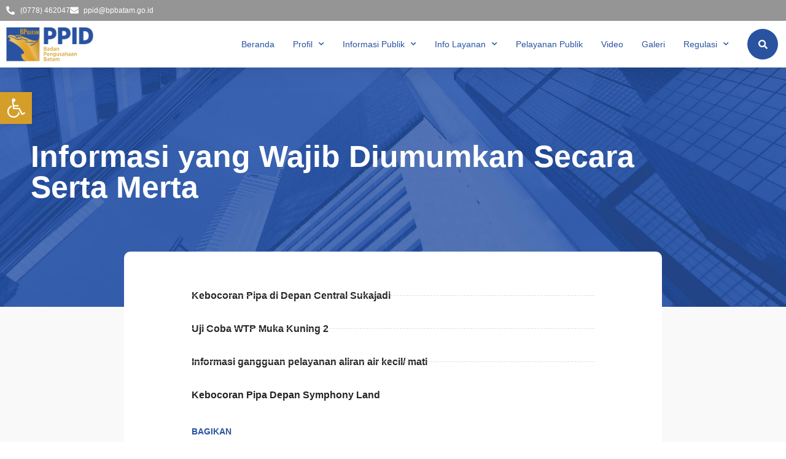

--- FILE ---
content_type: text/html; charset=UTF-8
request_url: https://e-ppid.bpbatam.go.id/informasi-publik/informasi-yang-wajib-diumumkan-secara-serta-merta/
body_size: 98059
content:
<!doctype html>
<html lang="en-US">
<head>
<script type="text/javascript">
(function(){
window["loaderConfig"] = "/TSPD/?type=21";
})();

</script>

<script type="text/javascript" src="/TSPD/?type=18"></script>

	<meta charset="UTF-8">
	<meta name="viewport" content="width=device-width, initial-scale=1">
	<link rel="profile" href="https://gmpg.org/xfn/11">
	<title>Informasi yang Wajib Diumumkan Secara Serta Merta &#8211; Pejabat Pengelola Informasi &amp; Dokumentasi</title>
<meta name='robots' content='max-image-preview:large' />
	<style>img:is([sizes="auto" i], [sizes^="auto," i]) { contain-intrinsic-size: 3000px 1500px }</style>
	<link rel="alternate" type="application/rss+xml" title="Pejabat Pengelola Informasi &amp; Dokumentasi &raquo; Feed" href="https://e-ppid.bpbatam.go.id/feed/" />
<link rel="alternate" type="application/rss+xml" title="Pejabat Pengelola Informasi &amp; Dokumentasi &raquo; Comments Feed" href="https://e-ppid.bpbatam.go.id/comments/feed/" />
<script>
window._wpemojiSettings = {"baseUrl":"https:\/\/s.w.org\/images\/core\/emoji\/16.0.1\/72x72\/","ext":".png","svgUrl":"https:\/\/s.w.org\/images\/core\/emoji\/16.0.1\/svg\/","svgExt":".svg","source":{"concatemoji":"https:\/\/e-ppid.bpbatam.go.id\/wp-includes\/js\/wp-emoji-release.min.js?ver=6.8.3"}};
/*! This file is auto-generated */
!function(s,n){var o,i,e;function c(e){try{var t={supportTests:e,timestamp:(new Date).valueOf()};sessionStorage.setItem(o,JSON.stringify(t))}catch(e){}}function p(e,t,n){e.clearRect(0,0,e.canvas.width,e.canvas.height),e.fillText(t,0,0);var t=new Uint32Array(e.getImageData(0,0,e.canvas.width,e.canvas.height).data),a=(e.clearRect(0,0,e.canvas.width,e.canvas.height),e.fillText(n,0,0),new Uint32Array(e.getImageData(0,0,e.canvas.width,e.canvas.height).data));return t.every(function(e,t){return e===a[t]})}function u(e,t){e.clearRect(0,0,e.canvas.width,e.canvas.height),e.fillText(t,0,0);for(var n=e.getImageData(16,16,1,1),a=0;a<n.data.length;a++)if(0!==n.data[a])return!1;return!0}function f(e,t,n,a){switch(t){case"flag":return n(e,"\ud83c\udff3\ufe0f\u200d\u26a7\ufe0f","\ud83c\udff3\ufe0f\u200b\u26a7\ufe0f")?!1:!n(e,"\ud83c\udde8\ud83c\uddf6","\ud83c\udde8\u200b\ud83c\uddf6")&&!n(e,"\ud83c\udff4\udb40\udc67\udb40\udc62\udb40\udc65\udb40\udc6e\udb40\udc67\udb40\udc7f","\ud83c\udff4\u200b\udb40\udc67\u200b\udb40\udc62\u200b\udb40\udc65\u200b\udb40\udc6e\u200b\udb40\udc67\u200b\udb40\udc7f");case"emoji":return!a(e,"\ud83e\udedf")}return!1}function g(e,t,n,a){var r="undefined"!=typeof WorkerGlobalScope&&self instanceof WorkerGlobalScope?new OffscreenCanvas(300,150):s.createElement("canvas"),o=r.getContext("2d",{willReadFrequently:!0}),i=(o.textBaseline="top",o.font="600 32px Arial",{});return e.forEach(function(e){i[e]=t(o,e,n,a)}),i}function t(e){var t=s.createElement("script");t.src=e,t.defer=!0,s.head.appendChild(t)}"undefined"!=typeof Promise&&(o="wpEmojiSettingsSupports",i=["flag","emoji"],n.supports={everything:!0,everythingExceptFlag:!0},e=new Promise(function(e){s.addEventListener("DOMContentLoaded",e,{once:!0})}),new Promise(function(t){var n=function(){try{var e=JSON.parse(sessionStorage.getItem(o));if("object"==typeof e&&"number"==typeof e.timestamp&&(new Date).valueOf()<e.timestamp+604800&&"object"==typeof e.supportTests)return e.supportTests}catch(e){}return null}();if(!n){if("undefined"!=typeof Worker&&"undefined"!=typeof OffscreenCanvas&&"undefined"!=typeof URL&&URL.createObjectURL&&"undefined"!=typeof Blob)try{var e="postMessage("+g.toString()+"("+[JSON.stringify(i),f.toString(),p.toString(),u.toString()].join(",")+"));",a=new Blob([e],{type:"text/javascript"}),r=new Worker(URL.createObjectURL(a),{name:"wpTestEmojiSupports"});return void(r.onmessage=function(e){c(n=e.data),r.terminate(),t(n)})}catch(e){}c(n=g(i,f,p,u))}t(n)}).then(function(e){for(var t in e)n.supports[t]=e[t],n.supports.everything=n.supports.everything&&n.supports[t],"flag"!==t&&(n.supports.everythingExceptFlag=n.supports.everythingExceptFlag&&n.supports[t]);n.supports.everythingExceptFlag=n.supports.everythingExceptFlag&&!n.supports.flag,n.DOMReady=!1,n.readyCallback=function(){n.DOMReady=!0}}).then(function(){return e}).then(function(){var e;n.supports.everything||(n.readyCallback(),(e=n.source||{}).concatemoji?t(e.concatemoji):e.wpemoji&&e.twemoji&&(t(e.twemoji),t(e.wpemoji)))}))}((window,document),window._wpemojiSettings);
</script>

<style id='wp-emoji-styles-inline-css'>

	img.wp-smiley, img.emoji {
		display: inline !important;
		border: none !important;
		box-shadow: none !important;
		height: 1em !important;
		width: 1em !important;
		margin: 0 0.07em !important;
		vertical-align: -0.1em !important;
		background: none !important;
		padding: 0 !important;
	}
</style>
<style id='global-styles-inline-css'>
:root{--wp--preset--aspect-ratio--square: 1;--wp--preset--aspect-ratio--4-3: 4/3;--wp--preset--aspect-ratio--3-4: 3/4;--wp--preset--aspect-ratio--3-2: 3/2;--wp--preset--aspect-ratio--2-3: 2/3;--wp--preset--aspect-ratio--16-9: 16/9;--wp--preset--aspect-ratio--9-16: 9/16;--wp--preset--color--black: #000000;--wp--preset--color--cyan-bluish-gray: #abb8c3;--wp--preset--color--white: #ffffff;--wp--preset--color--pale-pink: #f78da7;--wp--preset--color--vivid-red: #cf2e2e;--wp--preset--color--luminous-vivid-orange: #ff6900;--wp--preset--color--luminous-vivid-amber: #fcb900;--wp--preset--color--light-green-cyan: #7bdcb5;--wp--preset--color--vivid-green-cyan: #00d084;--wp--preset--color--pale-cyan-blue: #8ed1fc;--wp--preset--color--vivid-cyan-blue: #0693e3;--wp--preset--color--vivid-purple: #9b51e0;--wp--preset--gradient--vivid-cyan-blue-to-vivid-purple: linear-gradient(135deg,rgba(6,147,227,1) 0%,rgb(155,81,224) 100%);--wp--preset--gradient--light-green-cyan-to-vivid-green-cyan: linear-gradient(135deg,rgb(122,220,180) 0%,rgb(0,208,130) 100%);--wp--preset--gradient--luminous-vivid-amber-to-luminous-vivid-orange: linear-gradient(135deg,rgba(252,185,0,1) 0%,rgba(255,105,0,1) 100%);--wp--preset--gradient--luminous-vivid-orange-to-vivid-red: linear-gradient(135deg,rgba(255,105,0,1) 0%,rgb(207,46,46) 100%);--wp--preset--gradient--very-light-gray-to-cyan-bluish-gray: linear-gradient(135deg,rgb(238,238,238) 0%,rgb(169,184,195) 100%);--wp--preset--gradient--cool-to-warm-spectrum: linear-gradient(135deg,rgb(74,234,220) 0%,rgb(151,120,209) 20%,rgb(207,42,186) 40%,rgb(238,44,130) 60%,rgb(251,105,98) 80%,rgb(254,248,76) 100%);--wp--preset--gradient--blush-light-purple: linear-gradient(135deg,rgb(255,206,236) 0%,rgb(152,150,240) 100%);--wp--preset--gradient--blush-bordeaux: linear-gradient(135deg,rgb(254,205,165) 0%,rgb(254,45,45) 50%,rgb(107,0,62) 100%);--wp--preset--gradient--luminous-dusk: linear-gradient(135deg,rgb(255,203,112) 0%,rgb(199,81,192) 50%,rgb(65,88,208) 100%);--wp--preset--gradient--pale-ocean: linear-gradient(135deg,rgb(255,245,203) 0%,rgb(182,227,212) 50%,rgb(51,167,181) 100%);--wp--preset--gradient--electric-grass: linear-gradient(135deg,rgb(202,248,128) 0%,rgb(113,206,126) 100%);--wp--preset--gradient--midnight: linear-gradient(135deg,rgb(2,3,129) 0%,rgb(40,116,252) 100%);--wp--preset--font-size--small: 13px;--wp--preset--font-size--medium: 20px;--wp--preset--font-size--large: 36px;--wp--preset--font-size--x-large: 42px;--wp--preset--spacing--20: 0.44rem;--wp--preset--spacing--30: 0.67rem;--wp--preset--spacing--40: 1rem;--wp--preset--spacing--50: 1.5rem;--wp--preset--spacing--60: 2.25rem;--wp--preset--spacing--70: 3.38rem;--wp--preset--spacing--80: 5.06rem;--wp--preset--shadow--natural: 6px 6px 9px rgba(0, 0, 0, 0.2);--wp--preset--shadow--deep: 12px 12px 50px rgba(0, 0, 0, 0.4);--wp--preset--shadow--sharp: 6px 6px 0px rgba(0, 0, 0, 0.2);--wp--preset--shadow--outlined: 6px 6px 0px -3px rgba(255, 255, 255, 1), 6px 6px rgba(0, 0, 0, 1);--wp--preset--shadow--crisp: 6px 6px 0px rgba(0, 0, 0, 1);}:root { --wp--style--global--content-size: 800px;--wp--style--global--wide-size: 1200px; }:where(body) { margin: 0; }.wp-site-blocks > .alignleft { float: left; margin-right: 2em; }.wp-site-blocks > .alignright { float: right; margin-left: 2em; }.wp-site-blocks > .aligncenter { justify-content: center; margin-left: auto; margin-right: auto; }:where(.wp-site-blocks) > * { margin-block-start: 24px; margin-block-end: 0; }:where(.wp-site-blocks) > :first-child { margin-block-start: 0; }:where(.wp-site-blocks) > :last-child { margin-block-end: 0; }:root { --wp--style--block-gap: 24px; }:root :where(.is-layout-flow) > :first-child{margin-block-start: 0;}:root :where(.is-layout-flow) > :last-child{margin-block-end: 0;}:root :where(.is-layout-flow) > *{margin-block-start: 24px;margin-block-end: 0;}:root :where(.is-layout-constrained) > :first-child{margin-block-start: 0;}:root :where(.is-layout-constrained) > :last-child{margin-block-end: 0;}:root :where(.is-layout-constrained) > *{margin-block-start: 24px;margin-block-end: 0;}:root :where(.is-layout-flex){gap: 24px;}:root :where(.is-layout-grid){gap: 24px;}.is-layout-flow > .alignleft{float: left;margin-inline-start: 0;margin-inline-end: 2em;}.is-layout-flow > .alignright{float: right;margin-inline-start: 2em;margin-inline-end: 0;}.is-layout-flow > .aligncenter{margin-left: auto !important;margin-right: auto !important;}.is-layout-constrained > .alignleft{float: left;margin-inline-start: 0;margin-inline-end: 2em;}.is-layout-constrained > .alignright{float: right;margin-inline-start: 2em;margin-inline-end: 0;}.is-layout-constrained > .aligncenter{margin-left: auto !important;margin-right: auto !important;}.is-layout-constrained > :where(:not(.alignleft):not(.alignright):not(.alignfull)){max-width: var(--wp--style--global--content-size);margin-left: auto !important;margin-right: auto !important;}.is-layout-constrained > .alignwide{max-width: var(--wp--style--global--wide-size);}body .is-layout-flex{display: flex;}.is-layout-flex{flex-wrap: wrap;align-items: center;}.is-layout-flex > :is(*, div){margin: 0;}body .is-layout-grid{display: grid;}.is-layout-grid > :is(*, div){margin: 0;}body{padding-top: 0px;padding-right: 0px;padding-bottom: 0px;padding-left: 0px;}a:where(:not(.wp-element-button)){text-decoration: underline;}:root :where(.wp-element-button, .wp-block-button__link){background-color: #32373c;border-width: 0;color: #fff;font-family: inherit;font-size: inherit;line-height: inherit;padding: calc(0.667em + 2px) calc(1.333em + 2px);text-decoration: none;}.has-black-color{color: var(--wp--preset--color--black) !important;}.has-cyan-bluish-gray-color{color: var(--wp--preset--color--cyan-bluish-gray) !important;}.has-white-color{color: var(--wp--preset--color--white) !important;}.has-pale-pink-color{color: var(--wp--preset--color--pale-pink) !important;}.has-vivid-red-color{color: var(--wp--preset--color--vivid-red) !important;}.has-luminous-vivid-orange-color{color: var(--wp--preset--color--luminous-vivid-orange) !important;}.has-luminous-vivid-amber-color{color: var(--wp--preset--color--luminous-vivid-amber) !important;}.has-light-green-cyan-color{color: var(--wp--preset--color--light-green-cyan) !important;}.has-vivid-green-cyan-color{color: var(--wp--preset--color--vivid-green-cyan) !important;}.has-pale-cyan-blue-color{color: var(--wp--preset--color--pale-cyan-blue) !important;}.has-vivid-cyan-blue-color{color: var(--wp--preset--color--vivid-cyan-blue) !important;}.has-vivid-purple-color{color: var(--wp--preset--color--vivid-purple) !important;}.has-black-background-color{background-color: var(--wp--preset--color--black) !important;}.has-cyan-bluish-gray-background-color{background-color: var(--wp--preset--color--cyan-bluish-gray) !important;}.has-white-background-color{background-color: var(--wp--preset--color--white) !important;}.has-pale-pink-background-color{background-color: var(--wp--preset--color--pale-pink) !important;}.has-vivid-red-background-color{background-color: var(--wp--preset--color--vivid-red) !important;}.has-luminous-vivid-orange-background-color{background-color: var(--wp--preset--color--luminous-vivid-orange) !important;}.has-luminous-vivid-amber-background-color{background-color: var(--wp--preset--color--luminous-vivid-amber) !important;}.has-light-green-cyan-background-color{background-color: var(--wp--preset--color--light-green-cyan) !important;}.has-vivid-green-cyan-background-color{background-color: var(--wp--preset--color--vivid-green-cyan) !important;}.has-pale-cyan-blue-background-color{background-color: var(--wp--preset--color--pale-cyan-blue) !important;}.has-vivid-cyan-blue-background-color{background-color: var(--wp--preset--color--vivid-cyan-blue) !important;}.has-vivid-purple-background-color{background-color: var(--wp--preset--color--vivid-purple) !important;}.has-black-border-color{border-color: var(--wp--preset--color--black) !important;}.has-cyan-bluish-gray-border-color{border-color: var(--wp--preset--color--cyan-bluish-gray) !important;}.has-white-border-color{border-color: var(--wp--preset--color--white) !important;}.has-pale-pink-border-color{border-color: var(--wp--preset--color--pale-pink) !important;}.has-vivid-red-border-color{border-color: var(--wp--preset--color--vivid-red) !important;}.has-luminous-vivid-orange-border-color{border-color: var(--wp--preset--color--luminous-vivid-orange) !important;}.has-luminous-vivid-amber-border-color{border-color: var(--wp--preset--color--luminous-vivid-amber) !important;}.has-light-green-cyan-border-color{border-color: var(--wp--preset--color--light-green-cyan) !important;}.has-vivid-green-cyan-border-color{border-color: var(--wp--preset--color--vivid-green-cyan) !important;}.has-pale-cyan-blue-border-color{border-color: var(--wp--preset--color--pale-cyan-blue) !important;}.has-vivid-cyan-blue-border-color{border-color: var(--wp--preset--color--vivid-cyan-blue) !important;}.has-vivid-purple-border-color{border-color: var(--wp--preset--color--vivid-purple) !important;}.has-vivid-cyan-blue-to-vivid-purple-gradient-background{background: var(--wp--preset--gradient--vivid-cyan-blue-to-vivid-purple) !important;}.has-light-green-cyan-to-vivid-green-cyan-gradient-background{background: var(--wp--preset--gradient--light-green-cyan-to-vivid-green-cyan) !important;}.has-luminous-vivid-amber-to-luminous-vivid-orange-gradient-background{background: var(--wp--preset--gradient--luminous-vivid-amber-to-luminous-vivid-orange) !important;}.has-luminous-vivid-orange-to-vivid-red-gradient-background{background: var(--wp--preset--gradient--luminous-vivid-orange-to-vivid-red) !important;}.has-very-light-gray-to-cyan-bluish-gray-gradient-background{background: var(--wp--preset--gradient--very-light-gray-to-cyan-bluish-gray) !important;}.has-cool-to-warm-spectrum-gradient-background{background: var(--wp--preset--gradient--cool-to-warm-spectrum) !important;}.has-blush-light-purple-gradient-background{background: var(--wp--preset--gradient--blush-light-purple) !important;}.has-blush-bordeaux-gradient-background{background: var(--wp--preset--gradient--blush-bordeaux) !important;}.has-luminous-dusk-gradient-background{background: var(--wp--preset--gradient--luminous-dusk) !important;}.has-pale-ocean-gradient-background{background: var(--wp--preset--gradient--pale-ocean) !important;}.has-electric-grass-gradient-background{background: var(--wp--preset--gradient--electric-grass) !important;}.has-midnight-gradient-background{background: var(--wp--preset--gradient--midnight) !important;}.has-small-font-size{font-size: var(--wp--preset--font-size--small) !important;}.has-medium-font-size{font-size: var(--wp--preset--font-size--medium) !important;}.has-large-font-size{font-size: var(--wp--preset--font-size--large) !important;}.has-x-large-font-size{font-size: var(--wp--preset--font-size--x-large) !important;}
:root :where(.wp-block-pullquote){font-size: 1.5em;line-height: 1.6;}
</style>
<link rel='stylesheet' id='css/e2pdf.frontend.global-css' href='https://e-ppid.bpbatam.go.id/wp-content/plugins/e2pdf/css/e2pdf.frontend.global.css?ver=1.28.11' media='all' />
<link rel='stylesheet' id='pojo-a11y-css' href='https://e-ppid.bpbatam.go.id/wp-content/plugins/pojo-accessibility/modules/legacy/assets/css/style.min.css?ver=1.0.0' media='all' />
<link rel='stylesheet' id='hello-elementor-css' href='https://e-ppid.bpbatam.go.id/wp-content/themes/hello-elementor/assets/css/reset.css?ver=3.4.4' media='all' />
<link rel='stylesheet' id='hello-elementor-theme-style-css' href='https://e-ppid.bpbatam.go.id/wp-content/themes/hello-elementor/assets/css/theme.css?ver=3.4.4' media='all' />
<link rel='stylesheet' id='hello-elementor-header-footer-css' href='https://e-ppid.bpbatam.go.id/wp-content/themes/hello-elementor/assets/css/header-footer.css?ver=3.4.4' media='all' />
<link rel='stylesheet' id='elementor-frontend-css' href='https://e-ppid.bpbatam.go.id/wp-content/plugins/elementor/assets/css/frontend.min.css?ver=3.32.4' media='all' />
<link rel='stylesheet' id='widget-icon-list-css' href='https://e-ppid.bpbatam.go.id/wp-content/plugins/elementor/assets/css/widget-icon-list.min.css?ver=3.32.4' media='all' />
<link rel='stylesheet' id='e-animation-fadeIn-css' href='https://e-ppid.bpbatam.go.id/wp-content/plugins/elementor/assets/lib/animations/styles/fadeIn.min.css?ver=3.32.4' media='all' />
<link rel='stylesheet' id='widget-image-css' href='https://e-ppid.bpbatam.go.id/wp-content/plugins/elementor/assets/css/widget-image.min.css?ver=3.32.4' media='all' />
<link rel='stylesheet' id='widget-nav-menu-css' href='https://e-ppid.bpbatam.go.id/wp-content/plugins/elementor-pro/assets/css/widget-nav-menu.min.css?ver=3.24.2' media='all' />
<link rel='stylesheet' id='widget-theme-elements-css' href='https://e-ppid.bpbatam.go.id/wp-content/plugins/elementor-pro/assets/css/widget-theme-elements.min.css?ver=3.24.2' media='all' />
<link rel='stylesheet' id='elementor-icons-shared-0-css' href='https://e-ppid.bpbatam.go.id/wp-content/plugins/elementor/assets/lib/font-awesome/css/fontawesome.min.css?ver=5.15.3' media='all' />
<link rel='stylesheet' id='elementor-icons-fa-solid-css' href='https://e-ppid.bpbatam.go.id/wp-content/plugins/elementor/assets/lib/font-awesome/css/solid.min.css?ver=5.15.3' media='all' />
<link rel='stylesheet' id='e-animation-fadeInDown-css' href='https://e-ppid.bpbatam.go.id/wp-content/plugins/elementor/assets/lib/animations/styles/fadeInDown.min.css?ver=3.32.4' media='all' />
<link rel='stylesheet' id='widget-heading-css' href='https://e-ppid.bpbatam.go.id/wp-content/plugins/elementor/assets/css/widget-heading.min.css?ver=3.32.4' media='all' />
<link rel='stylesheet' id='e-animation-shrink-css' href='https://e-ppid.bpbatam.go.id/wp-content/plugins/elementor/assets/lib/animations/styles/e-animation-shrink.min.css?ver=3.32.4' media='all' />
<link rel='stylesheet' id='widget-social-icons-css' href='https://e-ppid.bpbatam.go.id/wp-content/plugins/elementor/assets/css/widget-social-icons.min.css?ver=3.32.4' media='all' />
<link rel='stylesheet' id='e-apple-webkit-css' href='https://e-ppid.bpbatam.go.id/wp-content/plugins/elementor/assets/css/conditionals/apple-webkit.min.css?ver=3.32.4' media='all' />
<link rel='stylesheet' id='widget-spacer-css' href='https://e-ppid.bpbatam.go.id/wp-content/plugins/elementor/assets/css/widget-spacer.min.css?ver=3.32.4' media='all' />
<link rel='stylesheet' id='elementor-icons-css' href='https://e-ppid.bpbatam.go.id/wp-content/plugins/elementor/assets/lib/eicons/css/elementor-icons.min.css?ver=5.44.0' media='all' />
<link rel='stylesheet' id='elementor-post-844-css' href='https://e-ppid.bpbatam.go.id/wp-content/uploads/elementor/css/post-844.css?ver=1759757886' media='all' />
<link rel='stylesheet' id='elementor-pro-css' href='https://e-ppid.bpbatam.go.id/wp-content/plugins/elementor-pro/assets/css/frontend.min.css?ver=3.24.2' media='all' />
<link rel='stylesheet' id='widget-share-buttons-css' href='https://e-ppid.bpbatam.go.id/wp-content/plugins/elementor-pro/assets/css/widget-share-buttons.min.css?ver=3.24.2' media='all' />
<link rel='stylesheet' id='elementor-icons-fa-brands-css' href='https://e-ppid.bpbatam.go.id/wp-content/plugins/elementor/assets/lib/font-awesome/css/brands.min.css?ver=5.15.3' media='all' />
<link rel='stylesheet' id='elementor-post-5268-css' href='https://e-ppid.bpbatam.go.id/wp-content/uploads/elementor/css/post-5268.css?ver=1759777408' media='all' />
<link rel='stylesheet' id='elementor-post-2207-css' href='https://e-ppid.bpbatam.go.id/wp-content/uploads/elementor/css/post-2207.css?ver=1759757887' media='all' />
<link rel='stylesheet' id='elementor-post-87-css' href='https://e-ppid.bpbatam.go.id/wp-content/uploads/elementor/css/post-87.css?ver=1759757887' media='all' />
<link rel='stylesheet' id='tablepress-default-css' href='https://e-ppid.bpbatam.go.id/wp-content/tablepress-combined.min.css?ver=4' media='all' />
<link rel='stylesheet' id='eael-general-css' href='https://e-ppid.bpbatam.go.id/wp-content/plugins/essential-addons-for-elementor-lite/assets/front-end/css/view/general.min.css?ver=6.3.2' media='all' />
<link rel='stylesheet' id='elementor-gf-local-mulish-css' href='https://e-ppid.bpbatam.go.id/wp-content/uploads/elementor/google-fonts/css/mulish.css?ver=1754834023' media='all' />
<link rel='stylesheet' id='elementor-gf-local-montserrat-css' href='https://e-ppid.bpbatam.go.id/wp-content/uploads/elementor/google-fonts/css/montserrat.css?ver=1754834032' media='all' />
<script src="https://e-ppid.bpbatam.go.id/wp-includes/js/jquery/jquery.min.js?ver=3.7.1" id="jquery-core-js"></script>
<script src="https://e-ppid.bpbatam.go.id/wp-includes/js/jquery/jquery-migrate.min.js?ver=3.4.1" id="jquery-migrate-js"></script>
<script src="https://e-ppid.bpbatam.go.id/wp-content/plugins/e2pdf/js/e2pdf.frontend.js?ver=1.28.11" id="js/e2pdf.frontend-js"></script>
<link rel="https://api.w.org/" href="https://e-ppid.bpbatam.go.id/wp-json/" /><link rel="alternate" title="JSON" type="application/json" href="https://e-ppid.bpbatam.go.id/wp-json/wp/v2/pages/5268" /><link rel="EditURI" type="application/rsd+xml" title="RSD" href="https://e-ppid.bpbatam.go.id/xmlrpc.php?rsd" />
<meta name="generator" content="WordPress 6.8.3" />
<link rel="canonical" href="https://e-ppid.bpbatam.go.id/informasi-publik/informasi-yang-wajib-diumumkan-secara-serta-merta/" />
<link rel='shortlink' href='https://e-ppid.bpbatam.go.id/?p=5268' />
<link rel="alternate" title="oEmbed (JSON)" type="application/json+oembed" href="https://e-ppid.bpbatam.go.id/wp-json/oembed/1.0/embed?url=https%3A%2F%2Fe-ppid.bpbatam.go.id%2Finformasi-publik%2Finformasi-yang-wajib-diumumkan-secara-serta-merta%2F" />
<link rel="alternate" title="oEmbed (XML)" type="text/xml+oembed" href="https://e-ppid.bpbatam.go.id/wp-json/oembed/1.0/embed?url=https%3A%2F%2Fe-ppid.bpbatam.go.id%2Finformasi-publik%2Finformasi-yang-wajib-diumumkan-secara-serta-merta%2F&#038;format=xml" />
<style type="text/css">
#pojo-a11y-toolbar .pojo-a11y-toolbar-toggle a{ background-color: #d49e29;	color: #ffffff;}
#pojo-a11y-toolbar .pojo-a11y-toolbar-overlay, #pojo-a11y-toolbar .pojo-a11y-toolbar-overlay ul.pojo-a11y-toolbar-items.pojo-a11y-links{ border-color: #d49e29;}
body.pojo-a11y-focusable a:focus{ outline-style: solid !important;	outline-width: 1px !important;	outline-color: #FF0000 !important;}
#pojo-a11y-toolbar{ top: 150px !important;}
#pojo-a11y-toolbar .pojo-a11y-toolbar-overlay{ background-color: #ffffff;}
#pojo-a11y-toolbar .pojo-a11y-toolbar-overlay ul.pojo-a11y-toolbar-items li.pojo-a11y-toolbar-item a, #pojo-a11y-toolbar .pojo-a11y-toolbar-overlay p.pojo-a11y-toolbar-title{ color: #333333;}
#pojo-a11y-toolbar .pojo-a11y-toolbar-overlay ul.pojo-a11y-toolbar-items li.pojo-a11y-toolbar-item a.active{ background-color: #d49e29;	color: #ffffff;}
@media (max-width: 767px) { #pojo-a11y-toolbar { top: 50px !important; } }</style><!-- Analytics by WP Statistics - https://wp-statistics.com -->
<meta name="generator" content="Elementor 3.32.4; features: additional_custom_breakpoints; settings: css_print_method-external, google_font-enabled, font_display-auto">
			<style>
				.e-con.e-parent:nth-of-type(n+4):not(.e-lazyloaded):not(.e-no-lazyload),
				.e-con.e-parent:nth-of-type(n+4):not(.e-lazyloaded):not(.e-no-lazyload) * {
					background-image: none !important;
				}
				@media screen and (max-height: 1024px) {
					.e-con.e-parent:nth-of-type(n+3):not(.e-lazyloaded):not(.e-no-lazyload),
					.e-con.e-parent:nth-of-type(n+3):not(.e-lazyloaded):not(.e-no-lazyload) * {
						background-image: none !important;
					}
				}
				@media screen and (max-height: 640px) {
					.e-con.e-parent:nth-of-type(n+2):not(.e-lazyloaded):not(.e-no-lazyload),
					.e-con.e-parent:nth-of-type(n+2):not(.e-lazyloaded):not(.e-no-lazyload) * {
						background-image: none !important;
					}
				}
			</style>
			<link rel="icon" href="https://e-ppid.bpbatam.go.id/wp-content/uploads/2020/10/BP-Batam-Favicon-150x150.jpg" sizes="32x32" />
<link rel="icon" href="https://e-ppid.bpbatam.go.id/wp-content/uploads/2020/10/BP-Batam-Favicon-300x300.jpg" sizes="192x192" />
<link rel="apple-touch-icon" href="https://e-ppid.bpbatam.go.id/wp-content/uploads/2020/10/BP-Batam-Favicon-300x300.jpg" />
<meta name="msapplication-TileImage" content="https://e-ppid.bpbatam.go.id/wp-content/uploads/2020/10/BP-Batam-Favicon-300x300.jpg" />
</head>
<body class="wp-singular page-template page-template-elementor_header_footer page page-id-5268 page-child parent-pageid-186 wp-custom-logo wp-embed-responsive wp-theme-hello-elementor hello-elementor-default elementor-default elementor-template-full-width elementor-kit-844 elementor-page elementor-page-5268">


<a class="skip-link screen-reader-text" href="#content">Skip to content</a>

		<div data-elementor-type="header" data-elementor-id="2207" class="elementor elementor-2207 elementor-location-header" data-elementor-post-type="elementor_library">
					<section class="elementor-section elementor-top-section elementor-element elementor-element-ef768f6 elementor-section-full_width elementor-section-height-default elementor-section-height-default" data-id="ef768f6" data-element_type="section" data-settings="{&quot;sticky&quot;:&quot;top&quot;,&quot;sticky_on&quot;:[&quot;desktop&quot;,&quot;tablet&quot;,&quot;mobile&quot;],&quot;sticky_offset&quot;:0,&quot;sticky_effects_offset&quot;:0}">
						<div class="elementor-container elementor-column-gap-default">
					<div class="elementor-column elementor-col-100 elementor-top-column elementor-element elementor-element-1338f34" data-id="1338f34" data-element_type="column">
			<div class="elementor-widget-wrap elementor-element-populated">
						<section class="elementor-section elementor-inner-section elementor-element elementor-element-c8feaa6 elementor-reverse-mobile elementor-section-boxed elementor-section-height-default elementor-section-height-default elementor-invisible" data-id="c8feaa6" data-element_type="section" data-settings="{&quot;background_background&quot;:&quot;classic&quot;,&quot;animation&quot;:&quot;fadeIn&quot;}">
						<div class="elementor-container elementor-column-gap-default">
					<div class="elementor-column elementor-col-100 elementor-inner-column elementor-element elementor-element-d702181 elementor-hidden-phone" data-id="d702181" data-element_type="column">
			<div class="elementor-widget-wrap elementor-element-populated">
						<div class="elementor-element elementor-element-6f9b94e elementor-icon-list--layout-inline elementor-align-left elementor-list-item-link-full_width elementor-widget elementor-widget-icon-list" data-id="6f9b94e" data-element_type="widget" data-widget_type="icon-list.default">
				<div class="elementor-widget-container">
							<ul class="elementor-icon-list-items elementor-inline-items">
							<li class="elementor-icon-list-item elementor-inline-item">
											<span class="elementor-icon-list-icon">
							<i aria-hidden="true" class="fas fa-phone-alt"></i>						</span>
										<span class="elementor-icon-list-text">(0778) 462047</span>
									</li>
								<li class="elementor-icon-list-item elementor-inline-item">
											<span class="elementor-icon-list-icon">
							<i aria-hidden="true" class="fas fa-envelope"></i>						</span>
										<span class="elementor-icon-list-text">ppid@bpbatam.go.id</span>
									</li>
						</ul>
						</div>
				</div>
					</div>
		</div>
					</div>
		</section>
				<section class="elementor-section elementor-inner-section elementor-element elementor-element-7286b1b animated-fast elementor-section-boxed elementor-section-height-default elementor-section-height-default elementor-invisible" data-id="7286b1b" data-element_type="section" data-settings="{&quot;background_background&quot;:&quot;classic&quot;,&quot;animation&quot;:&quot;fadeInDown&quot;}">
						<div class="elementor-container elementor-column-gap-default">
					<div class="elementor-column elementor-col-33 elementor-inner-column elementor-element elementor-element-caae594" data-id="caae594" data-element_type="column">
			<div class="elementor-widget-wrap elementor-element-populated">
						<div class="elementor-element elementor-element-35b1ff1 elementor-widget elementor-widget-theme-site-logo elementor-widget-image" data-id="35b1ff1" data-element_type="widget" data-widget_type="theme-site-logo.default">
				<div class="elementor-widget-container">
											<a href="https://e-ppid.bpbatam.go.id">
			<img fetchpriority="high" width="1290" height="510" src="https://e-ppid.bpbatam.go.id/wp-content/uploads/2020/10/PPID-BP-Batam-Logo-Blue-Retina.png" class="attachment-full size-full wp-image-12" alt="" srcset="https://e-ppid.bpbatam.go.id/wp-content/uploads/2020/10/PPID-BP-Batam-Logo-Blue-Retina.png 1290w, https://e-ppid.bpbatam.go.id/wp-content/uploads/2020/10/PPID-BP-Batam-Logo-Blue-Retina-300x119.png 300w, https://e-ppid.bpbatam.go.id/wp-content/uploads/2020/10/PPID-BP-Batam-Logo-Blue-Retina-1024x405.png 1024w, https://e-ppid.bpbatam.go.id/wp-content/uploads/2020/10/PPID-BP-Batam-Logo-Blue-Retina-768x304.png 768w" sizes="(max-width: 1290px) 100vw, 1290px" />				</a>
											</div>
				</div>
					</div>
		</div>
				<div class="elementor-column elementor-col-33 elementor-inner-column elementor-element elementor-element-2896bfa" data-id="2896bfa" data-element_type="column">
			<div class="elementor-widget-wrap elementor-element-populated">
						<div class="elementor-element elementor-element-9bf53f0 elementor-nav-menu__align-end elementor-nav-menu--stretch elementor-nav-menu--dropdown-tablet elementor-nav-menu__text-align-aside elementor-nav-menu--toggle elementor-nav-menu--burger elementor-widget elementor-widget-nav-menu" data-id="9bf53f0" data-element_type="widget" data-settings="{&quot;full_width&quot;:&quot;stretch&quot;,&quot;submenu_icon&quot;:{&quot;value&quot;:&quot;&lt;i class=\&quot;fas fa-chevron-down\&quot;&gt;&lt;\/i&gt;&quot;,&quot;library&quot;:&quot;fa-solid&quot;},&quot;layout&quot;:&quot;horizontal&quot;,&quot;toggle&quot;:&quot;burger&quot;}" data-widget_type="nav-menu.default">
				<div class="elementor-widget-container">
								<nav aria-label="Menu" class="elementor-nav-menu--main elementor-nav-menu__container elementor-nav-menu--layout-horizontal e--pointer-text e--animation-float">
				<ul id="menu-1-9bf53f0" class="elementor-nav-menu"><li class="menu-item menu-item-type-post_type menu-item-object-page menu-item-home menu-item-106"><a href="https://e-ppid.bpbatam.go.id/" class="elementor-item">Beranda</a></li>
<li class="menu-item menu-item-type-post_type menu-item-object-page menu-item-has-children menu-item-107"><a href="https://e-ppid.bpbatam.go.id/profil/" class="elementor-item">Profil</a>
<ul class="sub-menu elementor-nav-menu--dropdown">
	<li class="menu-item menu-item-type-custom menu-item-object-custom menu-item-7699"><a href="https://e-ppid.bpbatam.go.id/profil/tugas-fungsi/" class="elementor-sub-item">Tugas dan Fungsi</a></li>
	<li class="menu-item menu-item-type-custom menu-item-object-custom menu-item-7700"><a href="https://e-ppid.bpbatam.go.id/profil/struktur-organisasi/" class="elementor-sub-item">Struktur Organisasi</a></li>
	<li class="menu-item menu-item-type-custom menu-item-object-custom menu-item-7701"><a href="https://e-ppid.bpbatam.go.id/profil/visi-misi/" class="elementor-sub-item">Visi dan Misi</a></li>
	<li class="menu-item menu-item-type-custom menu-item-object-custom menu-item-7702"><a href="https://e-ppid.bpbatam.go.id/profil/alamat/" class="elementor-sub-item">Alamat</a></li>
	<li class="menu-item menu-item-type-custom menu-item-object-custom menu-item-7703"><a href="https://e-ppid.bpbatam.go.id/profil/motto/" class="elementor-sub-item">Motto</a></li>
</ul>
</li>
<li class="menu-item menu-item-type-post_type menu-item-object-page current-page-ancestor current-menu-ancestor current-menu-parent current-page-parent current_page_parent current_page_ancestor menu-item-has-children menu-item-570"><a href="https://e-ppid.bpbatam.go.id/informasi-publik/" class="elementor-item">Informasi Publik</a>
<ul class="sub-menu elementor-nav-menu--dropdown">
	<li class="menu-item menu-item-type-post_type menu-item-object-page menu-item-329"><a href="https://e-ppid.bpbatam.go.id/informasi-publik/informasi-yang-wajib-disediakan-dan-diumumkan-secara-berkala/" class="elementor-sub-item">Informasi yang Wajib Disediakan dan Diumumkan Secara Berkala</a></li>
	<li class="menu-item menu-item-type-post_type menu-item-object-page current-menu-item page_item page-item-5268 current_page_item menu-item-5273"><a href="https://e-ppid.bpbatam.go.id/informasi-publik/informasi-yang-wajib-diumumkan-secara-serta-merta/" aria-current="page" class="elementor-sub-item elementor-item-active">Informasi yang Wajib Diumumkan Secara Serta Merta</a></li>
	<li class="menu-item menu-item-type-post_type menu-item-object-page menu-item-386"><a href="https://e-ppid.bpbatam.go.id/informasi-publik/informasi-yang-wajib-tersedia-setiap-saat/" class="elementor-sub-item">Informasi yang Wajib Tersedia Setiap Saat</a></li>
	<li class="menu-item menu-item-type-custom menu-item-object-custom menu-item-310"><a href="https://oss.go.id/portal/" class="elementor-sub-item">Online Single Submission (OSS)</a></li>
	<li class="menu-item menu-item-type-custom menu-item-object-custom menu-item-311"><a href="https://www.youtube.com/watch?v=uWsYwKRHT9g&#038;feature=youtu.be" class="elementor-sub-item">BP Batam Layanan Keliling (BLINK)</a></li>
	<li class="menu-item menu-item-type-custom menu-item-object-custom menu-item-312"><a href="https://www.youtube.com/watch?v=nMmfecmmC7E&#038;feature=youtu.be" class="elementor-sub-item">Mall Pelayanan Publik (MPP)</a></li>
	<li class="menu-item menu-item-type-custom menu-item-object-custom menu-item-313"><a href="https://ftzbbk.bpbatam.go.id/" class="elementor-sub-item">Sistem Informasi Keluar Masuk Barang (SIKMB)</a></li>
	<li class="menu-item menu-item-type-custom menu-item-object-custom menu-item-314"><a href="https://www.bkpm.go.id/" class="elementor-sub-item">Badan Koordinasi Penanaman Modal (BKPM)</a></li>
	<li class="menu-item menu-item-type-custom menu-item-object-custom menu-item-315"><a href="https://lpse.bpbatam.go.id/eproc4" class="elementor-sub-item">Layanan Pengadaan Secara Elektronik (LPSE)</a></li>
	<li class="menu-item menu-item-type-custom menu-item-object-custom menu-item-316"><a href="https://bsw.go.id/" class="elementor-sub-item">Batam Single Window (BSW)</a></li>
	<li class="menu-item menu-item-type-custom menu-item-object-custom menu-item-317"><a href="https://geoportal.bpbatam.go.id" class="elementor-sub-item">Data Geospasial</a></li>
	<li class="menu-item menu-item-type-custom menu-item-object-custom menu-item-318"><a href="https://data.bpbatam.go.id" class="elementor-sub-item">Data Statistik</a></li>
	<li class="menu-item menu-item-type-custom menu-item-object-custom menu-item-319"><a href="https://uwt.bpbatam.go.id/" class="elementor-sub-item">Kalkulator UWT</a></li>
	<li class="menu-item menu-item-type-custom menu-item-object-custom menu-item-324"><a href="https://play.google.com/store/apps/details?id=id.go.bpbatam.eppid.ppid2" class="elementor-sub-item">Aplikasi PPID Berbasis Android</a></li>
</ul>
</li>
<li class="menu-item menu-item-type-post_type menu-item-object-page menu-item-has-children menu-item-571"><a href="https://e-ppid.bpbatam.go.id/info-layanan/" class="elementor-item">Info Layanan</a>
<ul class="sub-menu elementor-nav-menu--dropdown">
	<li class="menu-item menu-item-type-post_type menu-item-object-page menu-item-500"><a href="https://e-ppid.bpbatam.go.id/info-layanan/permohonan-informasi/" class="elementor-sub-item">Permohonan Informasi</a></li>
	<li class="menu-item menu-item-type-post_type menu-item-object-page menu-item-499"><a href="https://e-ppid.bpbatam.go.id/info-layanan/permohonan-keberatan/" class="elementor-sub-item">Permohonan Keberatan</a></li>
	<li class="menu-item menu-item-type-post_type menu-item-object-page menu-item-5184"><a href="https://e-ppid.bpbatam.go.id/info-layanan/alasan-yang-dapat-digunakan-pemohon-informasi-mengajukan-keberatan/" class="elementor-sub-item">Alasan Yang Dapat Digunakan Pemohon Informasi Mengajukan Keberatan</a></li>
	<li class="menu-item menu-item-type-post_type menu-item-object-page menu-item-498"><a href="https://e-ppid.bpbatam.go.id/info-layanan/tata-cara-pengajuan-permohonan-penyelesaian-sengketa-ke-komisi-informasi/" class="elementor-sub-item">Tata Cara Pengajuan Permohonan Penyelesaian Sengketa Ke Komisi Informasi</a></li>
	<li class="menu-item menu-item-type-post_type menu-item-object-page menu-item-560"><a href="https://e-ppid.bpbatam.go.id/sop-layanan-publik/ppid/" class="elementor-sub-item">SOP Pelayanan PPID</a></li>
	<li class="menu-item menu-item-type-post_type menu-item-object-page menu-item-497"><a href="https://e-ppid.bpbatam.go.id/info-layanan/maklumat-pelayanan-informasi/" class="elementor-sub-item">Maklumat Pelayanan Informasi</a></li>
	<li class="menu-item menu-item-type-post_type menu-item-object-page menu-item-496"><a href="https://e-ppid.bpbatam.go.id/info-layanan/waktu-layanan/" class="elementor-sub-item">Waktu Layanan</a></li>
	<li class="menu-item menu-item-type-post_type menu-item-object-page menu-item-495"><a href="https://e-ppid.bpbatam.go.id/info-layanan/hak-pemohon-informasi-publik/" class="elementor-sub-item">Hak Pemohon Informasi Publik</a></li>
	<li class="menu-item menu-item-type-post_type menu-item-object-page menu-item-494"><a href="https://e-ppid.bpbatam.go.id/info-layanan/pemberitahuan-standar-biaya-penggandaan/" class="elementor-sub-item">Pemberitahuan Standar Biaya Penggandaan</a></li>
	<li class="menu-item menu-item-type-custom menu-item-object-custom menu-item-501"><a href="https://e-ppid.bpbatam.go.id/survei-kepuasan-layanan-informasi-publik/" class="elementor-sub-item">Survei Kepuasan</a></li>
	<li class="menu-item menu-item-type-post_type menu-item-object-page menu-item-493"><a href="https://e-ppid.bpbatam.go.id/info-layanan/laporan-kepuasan-terhadap-pelayanan-publik/" class="elementor-sub-item">Laporan Kepuasan Terhadap Pelayanan Publik</a></li>
	<li class="menu-item menu-item-type-post_type menu-item-object-page menu-item-506"><a href="https://e-ppid.bpbatam.go.id/info-layanan/tata-cara-pengaduan-penyalahgunaan-wewenang-atau-pelanggaran/" class="elementor-sub-item">Tata Cara Pengaduan Penyalahgunaan Wewenang atau Pelanggaran</a></li>
</ul>
</li>
<li class="menu-item menu-item-type-custom menu-item-object-custom menu-item-5960"><a href="https://bpbatam.go.id/pelayanan/" class="elementor-item">Pelayanan Publik</a></li>
<li class="menu-item menu-item-type-post_type menu-item-object-page menu-item-630"><a href="https://e-ppid.bpbatam.go.id/video/" class="elementor-item">Video</a></li>
<li class="menu-item menu-item-type-post_type menu-item-object-page menu-item-629"><a href="https://e-ppid.bpbatam.go.id/galeri/" class="elementor-item">Galeri</a></li>
<li class="menu-item menu-item-type-post_type menu-item-object-page menu-item-has-children menu-item-163"><a href="https://e-ppid.bpbatam.go.id/regulasi/ppid/" class="elementor-item">Regulasi</a>
<ul class="sub-menu elementor-nav-menu--dropdown">
	<li class="menu-item menu-item-type-custom menu-item-object-custom menu-item-8266"><a href="https://e-ppid.bpbatam.go.id/regulasi/ppid/" class="elementor-sub-item">Regulasi PPID</a></li>
	<li class="menu-item menu-item-type-post_type menu-item-object-page menu-item-215"><a href="https://e-ppid.bpbatam.go.id/regulasi/daftar-keputusan-kepala-bp-batam/" class="elementor-sub-item">Daftar Keputusan Kepala BP Batam</a></li>
	<li class="menu-item menu-item-type-post_type menu-item-object-page menu-item-216"><a href="https://e-ppid.bpbatam.go.id/regulasi/daftar-peraturan-kepala-bp-batam/" class="elementor-sub-item">Daftar Peraturan Kepala BP Batam</a></li>
	<li class="menu-item menu-item-type-custom menu-item-object-custom menu-item-3717"><a href="https://e-ppid.bpbatam.go.id/regulasi/daftar-rancangan-peraturan/" class="elementor-sub-item">Daftar Rancangan Peraturan</a></li>
</ul>
</li>
</ul>			</nav>
					<div class="elementor-menu-toggle" role="button" tabindex="0" aria-label="Menu Toggle" aria-expanded="false">
			<i aria-hidden="true" role="presentation" class="elementor-menu-toggle__icon--open eicon-menu-bar"></i><i aria-hidden="true" role="presentation" class="elementor-menu-toggle__icon--close eicon-close"></i>			<span class="elementor-screen-only">Menu</span>
		</div>
					<nav class="elementor-nav-menu--dropdown elementor-nav-menu__container" aria-hidden="true">
				<ul id="menu-2-9bf53f0" class="elementor-nav-menu"><li class="menu-item menu-item-type-post_type menu-item-object-page menu-item-home menu-item-106"><a href="https://e-ppid.bpbatam.go.id/" class="elementor-item" tabindex="-1">Beranda</a></li>
<li class="menu-item menu-item-type-post_type menu-item-object-page menu-item-has-children menu-item-107"><a href="https://e-ppid.bpbatam.go.id/profil/" class="elementor-item" tabindex="-1">Profil</a>
<ul class="sub-menu elementor-nav-menu--dropdown">
	<li class="menu-item menu-item-type-custom menu-item-object-custom menu-item-7699"><a href="https://e-ppid.bpbatam.go.id/profil/tugas-fungsi/" class="elementor-sub-item" tabindex="-1">Tugas dan Fungsi</a></li>
	<li class="menu-item menu-item-type-custom menu-item-object-custom menu-item-7700"><a href="https://e-ppid.bpbatam.go.id/profil/struktur-organisasi/" class="elementor-sub-item" tabindex="-1">Struktur Organisasi</a></li>
	<li class="menu-item menu-item-type-custom menu-item-object-custom menu-item-7701"><a href="https://e-ppid.bpbatam.go.id/profil/visi-misi/" class="elementor-sub-item" tabindex="-1">Visi dan Misi</a></li>
	<li class="menu-item menu-item-type-custom menu-item-object-custom menu-item-7702"><a href="https://e-ppid.bpbatam.go.id/profil/alamat/" class="elementor-sub-item" tabindex="-1">Alamat</a></li>
	<li class="menu-item menu-item-type-custom menu-item-object-custom menu-item-7703"><a href="https://e-ppid.bpbatam.go.id/profil/motto/" class="elementor-sub-item" tabindex="-1">Motto</a></li>
</ul>
</li>
<li class="menu-item menu-item-type-post_type menu-item-object-page current-page-ancestor current-menu-ancestor current-menu-parent current-page-parent current_page_parent current_page_ancestor menu-item-has-children menu-item-570"><a href="https://e-ppid.bpbatam.go.id/informasi-publik/" class="elementor-item" tabindex="-1">Informasi Publik</a>
<ul class="sub-menu elementor-nav-menu--dropdown">
	<li class="menu-item menu-item-type-post_type menu-item-object-page menu-item-329"><a href="https://e-ppid.bpbatam.go.id/informasi-publik/informasi-yang-wajib-disediakan-dan-diumumkan-secara-berkala/" class="elementor-sub-item" tabindex="-1">Informasi yang Wajib Disediakan dan Diumumkan Secara Berkala</a></li>
	<li class="menu-item menu-item-type-post_type menu-item-object-page current-menu-item page_item page-item-5268 current_page_item menu-item-5273"><a href="https://e-ppid.bpbatam.go.id/informasi-publik/informasi-yang-wajib-diumumkan-secara-serta-merta/" aria-current="page" class="elementor-sub-item elementor-item-active" tabindex="-1">Informasi yang Wajib Diumumkan Secara Serta Merta</a></li>
	<li class="menu-item menu-item-type-post_type menu-item-object-page menu-item-386"><a href="https://e-ppid.bpbatam.go.id/informasi-publik/informasi-yang-wajib-tersedia-setiap-saat/" class="elementor-sub-item" tabindex="-1">Informasi yang Wajib Tersedia Setiap Saat</a></li>
	<li class="menu-item menu-item-type-custom menu-item-object-custom menu-item-310"><a href="https://oss.go.id/portal/" class="elementor-sub-item" tabindex="-1">Online Single Submission (OSS)</a></li>
	<li class="menu-item menu-item-type-custom menu-item-object-custom menu-item-311"><a href="https://www.youtube.com/watch?v=uWsYwKRHT9g&#038;feature=youtu.be" class="elementor-sub-item" tabindex="-1">BP Batam Layanan Keliling (BLINK)</a></li>
	<li class="menu-item menu-item-type-custom menu-item-object-custom menu-item-312"><a href="https://www.youtube.com/watch?v=nMmfecmmC7E&#038;feature=youtu.be" class="elementor-sub-item" tabindex="-1">Mall Pelayanan Publik (MPP)</a></li>
	<li class="menu-item menu-item-type-custom menu-item-object-custom menu-item-313"><a href="https://ftzbbk.bpbatam.go.id/" class="elementor-sub-item" tabindex="-1">Sistem Informasi Keluar Masuk Barang (SIKMB)</a></li>
	<li class="menu-item menu-item-type-custom menu-item-object-custom menu-item-314"><a href="https://www.bkpm.go.id/" class="elementor-sub-item" tabindex="-1">Badan Koordinasi Penanaman Modal (BKPM)</a></li>
	<li class="menu-item menu-item-type-custom menu-item-object-custom menu-item-315"><a href="https://lpse.bpbatam.go.id/eproc4" class="elementor-sub-item" tabindex="-1">Layanan Pengadaan Secara Elektronik (LPSE)</a></li>
	<li class="menu-item menu-item-type-custom menu-item-object-custom menu-item-316"><a href="https://bsw.go.id/" class="elementor-sub-item" tabindex="-1">Batam Single Window (BSW)</a></li>
	<li class="menu-item menu-item-type-custom menu-item-object-custom menu-item-317"><a href="https://geoportal.bpbatam.go.id" class="elementor-sub-item" tabindex="-1">Data Geospasial</a></li>
	<li class="menu-item menu-item-type-custom menu-item-object-custom menu-item-318"><a href="https://data.bpbatam.go.id" class="elementor-sub-item" tabindex="-1">Data Statistik</a></li>
	<li class="menu-item menu-item-type-custom menu-item-object-custom menu-item-319"><a href="https://uwt.bpbatam.go.id/" class="elementor-sub-item" tabindex="-1">Kalkulator UWT</a></li>
	<li class="menu-item menu-item-type-custom menu-item-object-custom menu-item-324"><a href="https://play.google.com/store/apps/details?id=id.go.bpbatam.eppid.ppid2" class="elementor-sub-item" tabindex="-1">Aplikasi PPID Berbasis Android</a></li>
</ul>
</li>
<li class="menu-item menu-item-type-post_type menu-item-object-page menu-item-has-children menu-item-571"><a href="https://e-ppid.bpbatam.go.id/info-layanan/" class="elementor-item" tabindex="-1">Info Layanan</a>
<ul class="sub-menu elementor-nav-menu--dropdown">
	<li class="menu-item menu-item-type-post_type menu-item-object-page menu-item-500"><a href="https://e-ppid.bpbatam.go.id/info-layanan/permohonan-informasi/" class="elementor-sub-item" tabindex="-1">Permohonan Informasi</a></li>
	<li class="menu-item menu-item-type-post_type menu-item-object-page menu-item-499"><a href="https://e-ppid.bpbatam.go.id/info-layanan/permohonan-keberatan/" class="elementor-sub-item" tabindex="-1">Permohonan Keberatan</a></li>
	<li class="menu-item menu-item-type-post_type menu-item-object-page menu-item-5184"><a href="https://e-ppid.bpbatam.go.id/info-layanan/alasan-yang-dapat-digunakan-pemohon-informasi-mengajukan-keberatan/" class="elementor-sub-item" tabindex="-1">Alasan Yang Dapat Digunakan Pemohon Informasi Mengajukan Keberatan</a></li>
	<li class="menu-item menu-item-type-post_type menu-item-object-page menu-item-498"><a href="https://e-ppid.bpbatam.go.id/info-layanan/tata-cara-pengajuan-permohonan-penyelesaian-sengketa-ke-komisi-informasi/" class="elementor-sub-item" tabindex="-1">Tata Cara Pengajuan Permohonan Penyelesaian Sengketa Ke Komisi Informasi</a></li>
	<li class="menu-item menu-item-type-post_type menu-item-object-page menu-item-560"><a href="https://e-ppid.bpbatam.go.id/sop-layanan-publik/ppid/" class="elementor-sub-item" tabindex="-1">SOP Pelayanan PPID</a></li>
	<li class="menu-item menu-item-type-post_type menu-item-object-page menu-item-497"><a href="https://e-ppid.bpbatam.go.id/info-layanan/maklumat-pelayanan-informasi/" class="elementor-sub-item" tabindex="-1">Maklumat Pelayanan Informasi</a></li>
	<li class="menu-item menu-item-type-post_type menu-item-object-page menu-item-496"><a href="https://e-ppid.bpbatam.go.id/info-layanan/waktu-layanan/" class="elementor-sub-item" tabindex="-1">Waktu Layanan</a></li>
	<li class="menu-item menu-item-type-post_type menu-item-object-page menu-item-495"><a href="https://e-ppid.bpbatam.go.id/info-layanan/hak-pemohon-informasi-publik/" class="elementor-sub-item" tabindex="-1">Hak Pemohon Informasi Publik</a></li>
	<li class="menu-item menu-item-type-post_type menu-item-object-page menu-item-494"><a href="https://e-ppid.bpbatam.go.id/info-layanan/pemberitahuan-standar-biaya-penggandaan/" class="elementor-sub-item" tabindex="-1">Pemberitahuan Standar Biaya Penggandaan</a></li>
	<li class="menu-item menu-item-type-custom menu-item-object-custom menu-item-501"><a href="https://e-ppid.bpbatam.go.id/survei-kepuasan-layanan-informasi-publik/" class="elementor-sub-item" tabindex="-1">Survei Kepuasan</a></li>
	<li class="menu-item menu-item-type-post_type menu-item-object-page menu-item-493"><a href="https://e-ppid.bpbatam.go.id/info-layanan/laporan-kepuasan-terhadap-pelayanan-publik/" class="elementor-sub-item" tabindex="-1">Laporan Kepuasan Terhadap Pelayanan Publik</a></li>
	<li class="menu-item menu-item-type-post_type menu-item-object-page menu-item-506"><a href="https://e-ppid.bpbatam.go.id/info-layanan/tata-cara-pengaduan-penyalahgunaan-wewenang-atau-pelanggaran/" class="elementor-sub-item" tabindex="-1">Tata Cara Pengaduan Penyalahgunaan Wewenang atau Pelanggaran</a></li>
</ul>
</li>
<li class="menu-item menu-item-type-custom menu-item-object-custom menu-item-5960"><a href="https://bpbatam.go.id/pelayanan/" class="elementor-item" tabindex="-1">Pelayanan Publik</a></li>
<li class="menu-item menu-item-type-post_type menu-item-object-page menu-item-630"><a href="https://e-ppid.bpbatam.go.id/video/" class="elementor-item" tabindex="-1">Video</a></li>
<li class="menu-item menu-item-type-post_type menu-item-object-page menu-item-629"><a href="https://e-ppid.bpbatam.go.id/galeri/" class="elementor-item" tabindex="-1">Galeri</a></li>
<li class="menu-item menu-item-type-post_type menu-item-object-page menu-item-has-children menu-item-163"><a href="https://e-ppid.bpbatam.go.id/regulasi/ppid/" class="elementor-item" tabindex="-1">Regulasi</a>
<ul class="sub-menu elementor-nav-menu--dropdown">
	<li class="menu-item menu-item-type-custom menu-item-object-custom menu-item-8266"><a href="https://e-ppid.bpbatam.go.id/regulasi/ppid/" class="elementor-sub-item" tabindex="-1">Regulasi PPID</a></li>
	<li class="menu-item menu-item-type-post_type menu-item-object-page menu-item-215"><a href="https://e-ppid.bpbatam.go.id/regulasi/daftar-keputusan-kepala-bp-batam/" class="elementor-sub-item" tabindex="-1">Daftar Keputusan Kepala BP Batam</a></li>
	<li class="menu-item menu-item-type-post_type menu-item-object-page menu-item-216"><a href="https://e-ppid.bpbatam.go.id/regulasi/daftar-peraturan-kepala-bp-batam/" class="elementor-sub-item" tabindex="-1">Daftar Peraturan Kepala BP Batam</a></li>
	<li class="menu-item menu-item-type-custom menu-item-object-custom menu-item-3717"><a href="https://e-ppid.bpbatam.go.id/regulasi/daftar-rancangan-peraturan/" class="elementor-sub-item" tabindex="-1">Daftar Rancangan Peraturan</a></li>
</ul>
</li>
</ul>			</nav>
						</div>
				</div>
					</div>
		</div>
				<div class="elementor-column elementor-col-33 elementor-inner-column elementor-element elementor-element-c74024e" data-id="c74024e" data-element_type="column">
			<div class="elementor-widget-wrap elementor-element-populated">
						<div class="elementor-element elementor-element-7eac5e4 elementor-search-form--skin-full_screen elementor-widget elementor-widget-search-form" data-id="7eac5e4" data-element_type="widget" data-settings="{&quot;skin&quot;:&quot;full_screen&quot;}" data-widget_type="search-form.default">
				<div class="elementor-widget-container">
							<search role="search">
			<form class="elementor-search-form" action="https://e-ppid.bpbatam.go.id" method="get">
												<div class="elementor-search-form__toggle" tabindex="0" role="button">
					<i aria-hidden="true" class="fas fa-search"></i>					<span class="elementor-screen-only">Search</span>
				</div>
								<div class="elementor-search-form__container">
					<label class="elementor-screen-only" for="elementor-search-form-7eac5e4">Search</label>

					
					<input id="elementor-search-form-7eac5e4" placeholder="" class="elementor-search-form__input" type="search" name="s" value="">
					
					
										<div class="dialog-lightbox-close-button dialog-close-button" role="button" tabindex="0">
						<i aria-hidden="true" class="eicon-close"></i>						<span class="elementor-screen-only">Close this search box.</span>
					</div>
									</div>
			</form>
		</search>
						</div>
				</div>
					</div>
		</div>
					</div>
		</section>
					</div>
		</div>
					</div>
		</section>
				</div>
				<div data-elementor-type="wp-page" data-elementor-id="5268" class="elementor elementor-5268" data-elementor-post-type="page">
						<section class="elementor-section elementor-top-section elementor-element elementor-element-6ed85bf elementor-section-height-min-height elementor-section-boxed elementor-section-height-default elementor-section-items-middle" data-id="6ed85bf" data-element_type="section" data-settings="{&quot;background_background&quot;:&quot;classic&quot;}">
						<div class="elementor-container elementor-column-gap-default">
					<div class="elementor-column elementor-col-100 elementor-top-column elementor-element elementor-element-0ffa8b5" data-id="0ffa8b5" data-element_type="column">
			<div class="elementor-widget-wrap elementor-element-populated">
						<div class="elementor-element elementor-element-647dd98 elementor-widget elementor-widget-theme-page-title elementor-page-title elementor-widget-heading" data-id="647dd98" data-element_type="widget" data-widget_type="theme-page-title.default">
				<div class="elementor-widget-container">
					<h1 class="elementor-heading-title elementor-size-default">Informasi yang Wajib Diumumkan Secara Serta Merta</h1>				</div>
				</div>
					</div>
		</div>
					</div>
		</section>
				<section class="elementor-section elementor-top-section elementor-element elementor-element-bb179dc elementor-section-boxed elementor-section-height-default elementor-section-height-default" data-id="bb179dc" data-element_type="section" data-settings="{&quot;background_background&quot;:&quot;classic&quot;}">
						<div class="elementor-container elementor-column-gap-default">
					<div class="elementor-column elementor-col-100 elementor-top-column elementor-element elementor-element-2053630" data-id="2053630" data-element_type="column">
			<div class="elementor-widget-wrap elementor-element-populated">
						<section class="elementor-section elementor-inner-section elementor-element elementor-element-43ef02e elementor-section-boxed elementor-section-height-default elementor-section-height-default" data-id="43ef02e" data-element_type="section" data-settings="{&quot;background_background&quot;:&quot;classic&quot;}">
						<div class="elementor-container elementor-column-gap-default">
					<div class="elementor-column elementor-col-100 elementor-inner-column elementor-element elementor-element-7277b26" data-id="7277b26" data-element_type="column">
			<div class="elementor-widget-wrap elementor-element-populated">
						<div class="elementor-element elementor-element-35fc17b elementor-list-item-link-inline elementor-icon-list--layout-traditional elementor-widget elementor-widget-icon-list" data-id="35fc17b" data-element_type="widget" data-widget_type="icon-list.default">
				<div class="elementor-widget-container">
							<ul class="elementor-icon-list-items">
							<li class="elementor-icon-list-item">
											<a href="https://airminumbatam.bpbatam.go.id/berita/kebocoran-pipa-di-depan-central-sukajadi" target="_blank">

											<span class="elementor-icon-list-text">Kebocoran Pipa di Depan Central Sukajadi</span>
											</a>
									</li>
								<li class="elementor-icon-list-item">
											<a href="https://airminumbatam.bpbatam.go.id/berita/uji-coba-wtp-mk-">

											<span class="elementor-icon-list-text">Uji Coba WTP Muka Kuning 2</span>
											</a>
									</li>
								<li class="elementor-icon-list-item">
											<a href="https://airminumbatam.bpbatam.go.id/berita/connecting-cahaya-garden">

											<span class="elementor-icon-list-text">Informasi gangguan pelayanan aliran air kecil/ mati</span>
											</a>
									</li>
								<li class="elementor-icon-list-item">
											<a href="https://airminumbatam.bpbatam.go.id/berita/kebocoran-depan-symphony-land">

											<span class="elementor-icon-list-text">Kebocoran Pipa Depan Symphony Land</span>
											</a>
									</li>
						</ul>
						</div>
				</div>
				<div class="elementor-element elementor-element-d5773c9 elementor-widget elementor-widget-heading" data-id="d5773c9" data-element_type="widget" data-widget_type="heading.default">
				<div class="elementor-widget-container">
					<h2 class="elementor-heading-title elementor-size-default">Bagikan</h2>				</div>
				</div>
				<div class="elementor-element elementor-element-d63081a elementor-share-buttons--view-icon elementor-share-buttons--skin-flat elementor-share-buttons--shape-circle elementor-grid-0 elementor-share-buttons--color-official elementor-widget elementor-widget-share-buttons" data-id="d63081a" data-element_type="widget" data-widget_type="share-buttons.default">
				<div class="elementor-widget-container">
							<div class="elementor-grid">
								<div class="elementor-grid-item">
						<div
							class="elementor-share-btn elementor-share-btn_facebook"
							role="button"
							tabindex="0"
							aria-label="Share on facebook"
						>
															<span class="elementor-share-btn__icon">
								<i class="fab fa-facebook" aria-hidden="true"></i>							</span>
																				</div>
					</div>
									<div class="elementor-grid-item">
						<div
							class="elementor-share-btn elementor-share-btn_twitter"
							role="button"
							tabindex="0"
							aria-label="Share on twitter"
						>
															<span class="elementor-share-btn__icon">
								<i class="fab fa-twitter" aria-hidden="true"></i>							</span>
																				</div>
					</div>
									<div class="elementor-grid-item">
						<div
							class="elementor-share-btn elementor-share-btn_linkedin"
							role="button"
							tabindex="0"
							aria-label="Share on linkedin"
						>
															<span class="elementor-share-btn__icon">
								<i class="fab fa-linkedin" aria-hidden="true"></i>							</span>
																				</div>
					</div>
									<div class="elementor-grid-item">
						<div
							class="elementor-share-btn elementor-share-btn_whatsapp"
							role="button"
							tabindex="0"
							aria-label="Share on whatsapp"
						>
															<span class="elementor-share-btn__icon">
								<i class="fab fa-whatsapp" aria-hidden="true"></i>							</span>
																				</div>
					</div>
									<div class="elementor-grid-item">
						<div
							class="elementor-share-btn elementor-share-btn_email"
							role="button"
							tabindex="0"
							aria-label="Share on email"
						>
															<span class="elementor-share-btn__icon">
								<i class="fas fa-envelope" aria-hidden="true"></i>							</span>
																				</div>
					</div>
						</div>
						</div>
				</div>
					</div>
		</div>
					</div>
		</section>
					</div>
		</div>
					</div>
		</section>
				</div>
				<div data-elementor-type="footer" data-elementor-id="87" class="elementor elementor-87 elementor-location-footer" data-elementor-post-type="elementor_library">
					<section class="elementor-section elementor-top-section elementor-element elementor-element-1d99b18b elementor-section-full_width elementor-section-height-default elementor-section-height-default" data-id="1d99b18b" data-element_type="section" data-settings="{&quot;background_background&quot;:&quot;classic&quot;}">
						<div class="elementor-container elementor-column-gap-default">
					<div class="elementor-column elementor-col-100 elementor-top-column elementor-element elementor-element-43e5d116" data-id="43e5d116" data-element_type="column">
			<div class="elementor-widget-wrap elementor-element-populated">
						<section class="elementor-section elementor-inner-section elementor-element elementor-element-7d5aa662 elementor-section-boxed elementor-section-height-default elementor-section-height-default" data-id="7d5aa662" data-element_type="section">
						<div class="elementor-container elementor-column-gap-default">
					<div class="elementor-column elementor-col-100 elementor-inner-column elementor-element elementor-element-18468a89" data-id="18468a89" data-element_type="column">
			<div class="elementor-widget-wrap elementor-element-populated">
						<div class="elementor-element elementor-element-68a2dbc8 elementor-widget elementor-widget-image" data-id="68a2dbc8" data-element_type="widget" data-widget_type="image.default">
				<div class="elementor-widget-container">
															<img width="1290" height="510" src="https://e-ppid.bpbatam.go.id/wp-content/uploads/2020/10/PPID-BP-Batam-Logo-White-Retina.png" class="attachment-full size-full wp-image-11" alt="" srcset="https://e-ppid.bpbatam.go.id/wp-content/uploads/2020/10/PPID-BP-Batam-Logo-White-Retina.png 1290w, https://e-ppid.bpbatam.go.id/wp-content/uploads/2020/10/PPID-BP-Batam-Logo-White-Retina-300x119.png 300w, https://e-ppid.bpbatam.go.id/wp-content/uploads/2020/10/PPID-BP-Batam-Logo-White-Retina-1024x405.png 1024w, https://e-ppid.bpbatam.go.id/wp-content/uploads/2020/10/PPID-BP-Batam-Logo-White-Retina-768x304.png 768w" sizes="(max-width: 1290px) 100vw, 1290px" />															</div>
				</div>
					</div>
		</div>
					</div>
		</section>
				<section class="elementor-section elementor-inner-section elementor-element elementor-element-f782288 elementor-section-boxed elementor-section-height-default elementor-section-height-default" data-id="f782288" data-element_type="section">
						<div class="elementor-container elementor-column-gap-wider">
					<div class="elementor-column elementor-col-33 elementor-inner-column elementor-element elementor-element-41a58031" data-id="41a58031" data-element_type="column">
			<div class="elementor-widget-wrap elementor-element-populated">
						<div class="elementor-element elementor-element-3c062f57 elementor-widget elementor-widget-text-editor" data-id="3c062f57" data-element_type="widget" data-widget_type="text-editor.default">
				<div class="elementor-widget-container">
									<p>Dalam rangka mewujudkan open government Indonesia dan sebagai implementasi Undang Undang Nomor 25 tahun 2009, Badan Pengusahaan Batam yang juga merupakan institusi pemerintah, melakukan berbagai cara dan upaya untuk peningkatan pelayanan publik, di antaranya dengan pengelolaan sistem informasi pelayanan publik. Pengelolaan ini dibuat dan dirancang untuk mempermudah komunikasi dan interaksi antara publik dengan Badan Pengusahaan Batam</p>								</div>
				</div>
				<div class="elementor-element elementor-element-250dc403 elementor-widget elementor-widget-heading" data-id="250dc403" data-element_type="widget" data-widget_type="heading.default">
				<div class="elementor-widget-container">
					<h2 class="elementor-heading-title elementor-size-default">Media Sosial Kami</h2>				</div>
				</div>
				<div class="elementor-element elementor-element-5482bde0 elementor-shape-circle e-grid-align-left elementor-grid-0 elementor-widget elementor-widget-social-icons" data-id="5482bde0" data-element_type="widget" data-widget_type="social-icons.default">
				<div class="elementor-widget-container">
							<div class="elementor-social-icons-wrapper elementor-grid" role="list">
							<span class="elementor-grid-item" role="listitem">
					<a class="elementor-icon elementor-social-icon elementor-social-icon-facebook elementor-animation-shrink elementor-repeater-item-13797be" href="https://www.facebook.com/badanpengusahaanbatam/" target="_blank">
						<span class="elementor-screen-only">Facebook</span>
						<i aria-hidden="true" class="fab fa-facebook"></i>					</a>
				</span>
							<span class="elementor-grid-item" role="listitem">
					<a class="elementor-icon elementor-social-icon elementor-social-icon-twitter elementor-animation-shrink elementor-repeater-item-b8558d9" href="https://twitter.com/bp_batam" target="_blank">
						<span class="elementor-screen-only">Twitter</span>
						<i aria-hidden="true" class="fab fa-twitter"></i>					</a>
				</span>
							<span class="elementor-grid-item" role="listitem">
					<a class="elementor-icon elementor-social-icon elementor-social-icon-instagram elementor-animation-shrink elementor-repeater-item-4190c92" href="https://www.instagram.com/bpbatam/?hl=en" target="_blank">
						<span class="elementor-screen-only">Instagram</span>
						<i aria-hidden="true" class="fab fa-instagram"></i>					</a>
				</span>
							<span class="elementor-grid-item" role="listitem">
					<a class="elementor-icon elementor-social-icon elementor-social-icon-youtube elementor-animation-shrink elementor-repeater-item-6542a02" href="https://www.youtube.com/channel/UC3cNyFrBrPnEnKJyumTa4vw" target="_blank">
						<span class="elementor-screen-only">Youtube</span>
						<i aria-hidden="true" class="fab fa-youtube"></i>					</a>
				</span>
					</div>
						</div>
				</div>
					</div>
		</div>
				<div class="elementor-column elementor-col-33 elementor-inner-column elementor-element elementor-element-6927765e" data-id="6927765e" data-element_type="column">
			<div class="elementor-widget-wrap elementor-element-populated">
						<div class="elementor-element elementor-element-518ffaca elementor-widget elementor-widget-heading" data-id="518ffaca" data-element_type="widget" data-widget_type="heading.default">
				<div class="elementor-widget-container">
					<h2 class="elementor-heading-title elementor-size-default">Kantor Batam</h2>				</div>
				</div>
				<div class="elementor-element elementor-element-3f36f391 elementor-widget elementor-widget-text-editor" data-id="3f36f391" data-element_type="widget" data-widget_type="text-editor.default">
				<div class="elementor-widget-container">
									<p>Jl. Ibnu Sutowo No. 1 Batam Centre<br />Batam Kepulauan Riau, Indonesia, 29400<br />+62778-462 047 / 462 048<br />humas@bpbatam.go.id</p>								</div>
				</div>
				<div class="elementor-element elementor-element-79d89ecb elementor-icon-list--layout-traditional elementor-list-item-link-full_width elementor-widget elementor-widget-icon-list" data-id="79d89ecb" data-element_type="widget" data-widget_type="icon-list.default">
				<div class="elementor-widget-container">
							<ul class="elementor-icon-list-items">
							<li class="elementor-icon-list-item">
											<a href="https://goo.gl/maps/oFKYTCn5S9veZQ296">

												<span class="elementor-icon-list-icon">
							<i aria-hidden="true" class="fas fa-map-marker-alt"></i>						</span>
										<span class="elementor-icon-list-text">Petunjuk</span>
											</a>
									</li>
						</ul>
						</div>
				</div>
				<div class="elementor-element elementor-element-1527af7b elementor-widget elementor-widget-spacer" data-id="1527af7b" data-element_type="widget" data-widget_type="spacer.default">
				<div class="elementor-widget-container">
							<div class="elementor-spacer">
			<div class="elementor-spacer-inner"></div>
		</div>
						</div>
				</div>
				<div class="elementor-element elementor-element-4e7118c9 elementor-widget elementor-widget-heading" data-id="4e7118c9" data-element_type="widget" data-widget_type="heading.default">
				<div class="elementor-widget-container">
					<h2 class="elementor-heading-title elementor-size-default">Kantor Perwakilan Jakarta</h2>				</div>
				</div>
				<div class="elementor-element elementor-element-74c7acff elementor-widget elementor-widget-text-editor" data-id="74c7acff" data-element_type="widget" data-widget_type="text-editor.default">
				<div class="elementor-widget-container">
									<p>Jl. D.I. Panjaitan Kav. 24, Jakarta Timur<br />DKI Jakarta, Indonesia<br />+6221-8580009 / 8580010<br />kp.jkt@bpbatam.go.id</p>								</div>
				</div>
				<div class="elementor-element elementor-element-6fa476ea elementor-icon-list--layout-traditional elementor-list-item-link-full_width elementor-widget elementor-widget-icon-list" data-id="6fa476ea" data-element_type="widget" data-widget_type="icon-list.default">
				<div class="elementor-widget-container">
							<ul class="elementor-icon-list-items">
							<li class="elementor-icon-list-item">
											<a href="https://goo.gl/maps/xhFffsDdfBCJgGiz7">

												<span class="elementor-icon-list-icon">
							<i aria-hidden="true" class="fas fa-map-marker-alt"></i>						</span>
										<span class="elementor-icon-list-text">Petunjuk</span>
											</a>
									</li>
						</ul>
						</div>
				</div>
					</div>
		</div>
				<div class="elementor-column elementor-col-33 elementor-inner-column elementor-element elementor-element-515cf542" data-id="515cf542" data-element_type="column">
			<div class="elementor-widget-wrap elementor-element-populated">
						<div class="elementor-element elementor-element-7831f538 elementor-widget elementor-widget-heading" data-id="7831f538" data-element_type="widget" data-widget_type="heading.default">
				<div class="elementor-widget-container">
					<h2 class="elementor-heading-title elementor-size-default">Jam Operasional</h2>				</div>
				</div>
				<div class="elementor-element elementor-element-7129a191 elementor-widget elementor-widget-text-editor" data-id="7129a191" data-element_type="widget" data-widget_type="text-editor.default">
				<div class="elementor-widget-container">
									<p>Senin &#8211; Jumat<br />09.00 &#8211; 16.00</p>								</div>
				</div>
				<div class="elementor-element elementor-element-34106e0c elementor-widget elementor-widget-spacer" data-id="34106e0c" data-element_type="widget" data-widget_type="spacer.default">
				<div class="elementor-widget-container">
							<div class="elementor-spacer">
			<div class="elementor-spacer-inner"></div>
		</div>
						</div>
				</div>
				<div class="elementor-element elementor-element-d8af7e1 elementor-widget elementor-widget-heading" data-id="d8af7e1" data-element_type="widget" data-widget_type="heading.default">
				<div class="elementor-widget-container">
					<h2 class="elementor-heading-title elementor-size-default">Situs Terkait</h2>				</div>
				</div>
				<div class="elementor-element elementor-element-1ed96de3 elementor-icon-list--layout-traditional elementor-list-item-link-full_width elementor-widget elementor-widget-icon-list" data-id="1ed96de3" data-element_type="widget" data-widget_type="icon-list.default">
				<div class="elementor-widget-container">
							<ul class="elementor-icon-list-items">
							<li class="elementor-icon-list-item">
											<a href="http://web-gis.bpbatam.go.id/arcgis/apps/webappviewer/index.html?id=cbc3b867dcc94410896fc597c26e1911">

												<span class="elementor-icon-list-icon">
							<i aria-hidden="true" class="fas fa-external-link-alt"></i>						</span>
										<span class="elementor-icon-list-text">GIF of BIFZA</span>
											</a>
									</li>
								<li class="elementor-icon-list-item">
											<a href="https://www.bsw.go.id/">

												<span class="elementor-icon-list-icon">
							<i aria-hidden="true" class="fas fa-external-link-alt"></i>						</span>
										<span class="elementor-icon-list-text">Batam Single Window</span>
											</a>
									</li>
								<li class="elementor-icon-list-item">
											<a href="http://uwt.bpbatam.go.id/">

												<span class="elementor-icon-list-icon">
							<i aria-hidden="true" class="fas fa-external-link-alt"></i>						</span>
										<span class="elementor-icon-list-text">Kalkulator UWT</span>
											</a>
									</li>
								<li class="elementor-icon-list-item">
											<a href="http://ftzbbk.bpbatam.go.id/">

												<span class="elementor-icon-list-icon">
							<i aria-hidden="true" class="fas fa-external-link-alt"></i>						</span>
										<span class="elementor-icon-list-text">Sistem Perizinan Lalu Lintas Barang</span>
											</a>
									</li>
								<li class="elementor-icon-list-item">
											<a href="https://lpse.bpbatam.go.id/eproc4">

												<span class="elementor-icon-list-icon">
							<i aria-hidden="true" class="fas fa-external-link-alt"></i>						</span>
										<span class="elementor-icon-list-text">Sistem Pengadaan Secara Elektronik</span>
											</a>
									</li>
								<li class="elementor-icon-list-item">
											<a href="https://data.bpbatam.go.id/">

												<span class="elementor-icon-list-icon">
							<i aria-hidden="true" class="fas fa-external-link-alt"></i>						</span>
										<span class="elementor-icon-list-text">Layanan Data &amp; Informasi</span>
											</a>
									</li>
						</ul>
						</div>
				</div>
					</div>
		</div>
					</div>
		</section>
					</div>
		</div>
					</div>
		</section>
				<section class="elementor-section elementor-top-section elementor-element elementor-element-43ef8ecf elementor-section-content-middle elementor-reverse-mobile elementor-section-boxed elementor-section-height-default elementor-section-height-default" data-id="43ef8ecf" data-element_type="section" data-settings="{&quot;background_background&quot;:&quot;classic&quot;}">
						<div class="elementor-container elementor-column-gap-default">
					<div class="elementor-column elementor-col-50 elementor-top-column elementor-element elementor-element-26184ef3" data-id="26184ef3" data-element_type="column">
			<div class="elementor-widget-wrap elementor-element-populated">
						<div class="elementor-element elementor-element-186eba45 elementor-widget elementor-widget-text-editor" data-id="186eba45" data-element_type="widget" data-widget_type="text-editor.default">
				<div class="elementor-widget-container">
									<p>Copyright © 2024 BP Batam. All Rights Reserved</p>								</div>
				</div>
					</div>
		</div>
				<div class="elementor-column elementor-col-50 elementor-top-column elementor-element elementor-element-de5ed5f" data-id="de5ed5f" data-element_type="column">
			<div class="elementor-widget-wrap elementor-element-populated">
						<div class="elementor-element elementor-element-256dd23 elementor-icon-list--layout-inline elementor-align-right elementor-mobile-align-left elementor-list-item-link-full_width elementor-widget elementor-widget-icon-list" data-id="256dd23" data-element_type="widget" data-widget_type="icon-list.default">
				<div class="elementor-widget-container">
							<ul class="elementor-icon-list-items elementor-inline-items">
							<li class="elementor-icon-list-item elementor-inline-item">
											<a href="https://e-ppid.bpbatam.go.id/privacy-and-policy/">

											<span class="elementor-icon-list-text">Privacy &amp; Policy</span>
											</a>
									</li>
						</ul>
						</div>
				</div>
					</div>
		</div>
					</div>
		</section>
				</div>
		
<script type="speculationrules">
{"prefetch":[{"source":"document","where":{"and":[{"href_matches":"\/*"},{"not":{"href_matches":["\/wp-*.php","\/wp-admin\/*","\/wp-content\/uploads\/*","\/wp-content\/*","\/wp-content\/plugins\/*","\/wp-content\/themes\/hello-elementor\/*","\/*\\?(.+)"]}},{"not":{"selector_matches":"a[rel~=\"nofollow\"]"}},{"not":{"selector_matches":".no-prefetch, .no-prefetch a"}}]},"eagerness":"conservative"}]}
</script>
<script src="https://code.responsivevoice.org/responsivevoice.js?key=vBkoSHpQ"></script>			<script>
				const lazyloadRunObserver = () => {
					const lazyloadBackgrounds = document.querySelectorAll( `.e-con.e-parent:not(.e-lazyloaded)` );
					const lazyloadBackgroundObserver = new IntersectionObserver( ( entries ) => {
						entries.forEach( ( entry ) => {
							if ( entry.isIntersecting ) {
								let lazyloadBackground = entry.target;
								if( lazyloadBackground ) {
									lazyloadBackground.classList.add( 'e-lazyloaded' );
								}
								lazyloadBackgroundObserver.unobserve( entry.target );
							}
						});
					}, { rootMargin: '200px 0px 200px 0px' } );
					lazyloadBackgrounds.forEach( ( lazyloadBackground ) => {
						lazyloadBackgroundObserver.observe( lazyloadBackground );
					} );
				};
				const events = [
					'DOMContentLoaded',
					'elementor/lazyload/observe',
				];
				events.forEach( ( event ) => {
					document.addEventListener( event, lazyloadRunObserver );
				} );
			</script>
			<script id="pojo-a11y-js-extra">
var PojoA11yOptions = {"focusable":"","remove_link_target":"","add_role_links":"","enable_save":"","save_expiration":""};
</script>
<script src="https://e-ppid.bpbatam.go.id/wp-content/plugins/pojo-accessibility/modules/legacy/assets/js/app.min.js?ver=1.0.0" id="pojo-a11y-js"></script>
<script src="https://e-ppid.bpbatam.go.id/wp-content/plugins/elementor/assets/js/webpack.runtime.min.js?ver=3.32.4" id="elementor-webpack-runtime-js"></script>
<script src="https://e-ppid.bpbatam.go.id/wp-content/plugins/elementor/assets/js/frontend-modules.min.js?ver=3.32.4" id="elementor-frontend-modules-js"></script>
<script src="https://e-ppid.bpbatam.go.id/wp-includes/js/jquery/ui/core.min.js?ver=1.13.3" id="jquery-ui-core-js"></script>
<script id="elementor-frontend-js-before">
var elementorFrontendConfig = {"environmentMode":{"edit":false,"wpPreview":false,"isScriptDebug":false},"i18n":{"shareOnFacebook":"Share on Facebook","shareOnTwitter":"Share on Twitter","pinIt":"Pin it","download":"Download","downloadImage":"Download image","fullscreen":"Fullscreen","zoom":"Zoom","share":"Share","playVideo":"Play Video","previous":"Previous","next":"Next","close":"Close","a11yCarouselPrevSlideMessage":"Previous slide","a11yCarouselNextSlideMessage":"Next slide","a11yCarouselFirstSlideMessage":"This is the first slide","a11yCarouselLastSlideMessage":"This is the last slide","a11yCarouselPaginationBulletMessage":"Go to slide"},"is_rtl":false,"breakpoints":{"xs":0,"sm":480,"md":768,"lg":1025,"xl":1440,"xxl":1600},"responsive":{"breakpoints":{"mobile":{"label":"Mobile Portrait","value":767,"default_value":767,"direction":"max","is_enabled":true},"mobile_extra":{"label":"Mobile Landscape","value":880,"default_value":880,"direction":"max","is_enabled":false},"tablet":{"label":"Tablet Portrait","value":1024,"default_value":1024,"direction":"max","is_enabled":true},"tablet_extra":{"label":"Tablet Landscape","value":1200,"default_value":1200,"direction":"max","is_enabled":false},"laptop":{"label":"Laptop","value":1366,"default_value":1366,"direction":"max","is_enabled":false},"widescreen":{"label":"Widescreen","value":2400,"default_value":2400,"direction":"min","is_enabled":false}},"hasCustomBreakpoints":false},"version":"3.32.4","is_static":false,"experimentalFeatures":{"additional_custom_breakpoints":true,"theme_builder_v2":true,"home_screen":true,"global_classes_should_enforce_capabilities":true,"e_variables":true,"cloud-library":true,"e_opt_in_v4_page":true,"import-export-customization":true,"display-conditions":true,"form-submissions":true},"urls":{"assets":"https:\/\/e-ppid.bpbatam.go.id\/wp-content\/plugins\/elementor\/assets\/","ajaxurl":"https:\/\/e-ppid.bpbatam.go.id\/wp-admin\/admin-ajax.php","uploadUrl":"https:\/\/e-ppid.bpbatam.go.id\/wp-content\/uploads"},"nonces":{"floatingButtonsClickTracking":"25ec9abe05"},"swiperClass":"swiper","settings":{"page":[],"editorPreferences":[]},"kit":{"active_breakpoints":["viewport_mobile","viewport_tablet"],"global_image_lightbox":"yes","lightbox_enable_counter":"yes","lightbox_enable_fullscreen":"yes","lightbox_enable_zoom":"yes","lightbox_enable_share":"yes","lightbox_title_src":"title","lightbox_description_src":"description"},"post":{"id":5268,"title":"Informasi%20yang%20Wajib%20Diumumkan%20Secara%20Serta%20Merta%20%E2%80%93%20Pejabat%20Pengelola%20Informasi%20%26%20Dokumentasi","excerpt":"","featuredImage":false}};
</script>
<script src="https://e-ppid.bpbatam.go.id/wp-content/plugins/elementor/assets/js/frontend.min.js?ver=3.32.4" id="elementor-frontend-js"></script>
<script src="https://e-ppid.bpbatam.go.id/wp-content/plugins/elementor-pro/assets/lib/smartmenus/jquery.smartmenus.min.js?ver=1.2.1" id="smartmenus-js"></script>
<script src="https://e-ppid.bpbatam.go.id/wp-content/plugins/elementor-pro/assets/lib/sticky/jquery.sticky.min.js?ver=3.24.2" id="e-sticky-js"></script>
<script id="wp-statistics-tracker-js-extra">
var WP_Statistics_Tracker_Object = {"requestUrl":"https:\/\/e-ppid.bpbatam.go.id\/wp-json\/wp-statistics\/v2","ajaxUrl":"https:\/\/e-ppid.bpbatam.go.id\/wp-admin\/admin-ajax.php","hitParams":{"wp_statistics_hit":1,"source_type":"page","source_id":5268,"search_query":"","signature":"e67e70abe659bf11abbe0656c91e4797","endpoint":"hit"},"onlineParams":{"wp_statistics_hit":1,"source_type":"page","source_id":5268,"search_query":"","signature":"e67e70abe659bf11abbe0656c91e4797","endpoint":"online"},"option":{"userOnline":"1","dntEnabled":"1","bypassAdBlockers":false,"consentIntegration":{"name":null,"status":[]},"isPreview":false,"trackAnonymously":false,"isWpConsentApiActive":false,"consentLevel":"functional"},"jsCheckTime":"60000","isLegacyEventLoaded":"","customEventAjaxUrl":"https:\/\/e-ppid.bpbatam.go.id\/wp-admin\/admin-ajax.php?action=wp_statistics_custom_event&nonce=0c155e27ab"};
</script>
<script src="https://e-ppid.bpbatam.go.id/wp-content/plugins/wp-statistics/assets/js/tracker.js?ver=14.15.5" id="wp-statistics-tracker-js"></script>
<script id="eael-general-js-extra">
var localize = {"ajaxurl":"https:\/\/e-ppid.bpbatam.go.id\/wp-admin\/admin-ajax.php","nonce":"d185bed972","i18n":{"added":"Added ","compare":"Compare","loading":"Loading..."},"eael_translate_text":{"required_text":"is a required field","invalid_text":"Invalid","billing_text":"Billing","shipping_text":"Shipping","fg_mfp_counter_text":"of"},"page_permalink":"https:\/\/e-ppid.bpbatam.go.id\/informasi-publik\/informasi-yang-wajib-diumumkan-secara-serta-merta\/","cart_redirectition":"","cart_page_url":"","el_breakpoints":{"mobile":{"label":"Mobile Portrait","value":767,"default_value":767,"direction":"max","is_enabled":true},"mobile_extra":{"label":"Mobile Landscape","value":880,"default_value":880,"direction":"max","is_enabled":false},"tablet":{"label":"Tablet Portrait","value":1024,"default_value":1024,"direction":"max","is_enabled":true},"tablet_extra":{"label":"Tablet Landscape","value":1200,"default_value":1200,"direction":"max","is_enabled":false},"laptop":{"label":"Laptop","value":1366,"default_value":1366,"direction":"max","is_enabled":false},"widescreen":{"label":"Widescreen","value":2400,"default_value":2400,"direction":"min","is_enabled":false}}};
</script>
<script src="https://e-ppid.bpbatam.go.id/wp-content/plugins/essential-addons-for-elementor-lite/assets/front-end/js/view/general.min.js?ver=6.3.2" id="eael-general-js"></script>
<script src="https://e-ppid.bpbatam.go.id/wp-content/plugins/elementor-pro/assets/js/webpack-pro.runtime.min.js?ver=3.24.2" id="elementor-pro-webpack-runtime-js"></script>
<script src="https://e-ppid.bpbatam.go.id/wp-includes/js/dist/hooks.min.js?ver=4d63a3d491d11ffd8ac6" id="wp-hooks-js"></script>
<script src="https://e-ppid.bpbatam.go.id/wp-includes/js/dist/i18n.min.js?ver=5e580eb46a90c2b997e6" id="wp-i18n-js"></script>
<script id="wp-i18n-js-after">
wp.i18n.setLocaleData( { 'text direction\u0004ltr': [ 'ltr' ] } );
</script>
<script id="elementor-pro-frontend-js-before">
var ElementorProFrontendConfig = {"ajaxurl":"https:\/\/e-ppid.bpbatam.go.id\/wp-admin\/admin-ajax.php","nonce":"37c45bfe25","urls":{"assets":"https:\/\/e-ppid.bpbatam.go.id\/wp-content\/plugins\/elementor-pro\/assets\/","rest":"https:\/\/e-ppid.bpbatam.go.id\/wp-json\/"},"settings":{"lazy_load_background_images":true},"shareButtonsNetworks":{"facebook":{"title":"Facebook","has_counter":true},"twitter":{"title":"Twitter"},"linkedin":{"title":"LinkedIn","has_counter":true},"pinterest":{"title":"Pinterest","has_counter":true},"reddit":{"title":"Reddit","has_counter":true},"vk":{"title":"VK","has_counter":true},"odnoklassniki":{"title":"OK","has_counter":true},"tumblr":{"title":"Tumblr"},"digg":{"title":"Digg"},"skype":{"title":"Skype"},"stumbleupon":{"title":"StumbleUpon","has_counter":true},"mix":{"title":"Mix"},"telegram":{"title":"Telegram"},"pocket":{"title":"Pocket","has_counter":true},"xing":{"title":"XING","has_counter":true},"whatsapp":{"title":"WhatsApp"},"email":{"title":"Email"},"print":{"title":"Print"},"x-twitter":{"title":"X"},"threads":{"title":"Threads"}},"facebook_sdk":{"lang":"en_US","app_id":""},"lottie":{"defaultAnimationUrl":"https:\/\/e-ppid.bpbatam.go.id\/wp-content\/plugins\/elementor-pro\/modules\/lottie\/assets\/animations\/default.json"}};
</script>
<script src="https://e-ppid.bpbatam.go.id/wp-content/plugins/elementor-pro/assets/js/frontend.min.js?ver=3.24.2" id="elementor-pro-frontend-js"></script>
<script src="https://e-ppid.bpbatam.go.id/wp-content/plugins/elementor-pro/assets/js/elements-handlers.min.js?ver=3.24.2" id="pro-elements-handlers-js"></script>
		<a id="pojo-a11y-skip-content" class="pojo-skip-link pojo-skip-content" tabindex="1" accesskey="s" href="#content">Skip to content</a>
				<nav id="pojo-a11y-toolbar" class="pojo-a11y-toolbar-left" role="navigation">
			<div class="pojo-a11y-toolbar-toggle">
				<a class="pojo-a11y-toolbar-link pojo-a11y-toolbar-toggle-link" href="javascript:void(0);" title="Aksesibilitas" role="button">
					<span class="pojo-sr-only sr-only">Open toolbar</span>
					<svg xmlns="http://www.w3.org/2000/svg" viewBox="0 0 100 100" fill="currentColor" width="1em">
						<title>Aksesibilitas</title>
						<g><path d="M60.4,78.9c-2.2,4.1-5.3,7.4-9.2,9.8c-4,2.4-8.3,3.6-13,3.6c-6.9,0-12.8-2.4-17.7-7.3c-4.9-4.9-7.3-10.8-7.3-17.7c0-5,1.4-9.5,4.1-13.7c2.7-4.2,6.4-7.2,10.9-9.2l-0.9-7.3c-6.3,2.3-11.4,6.2-15.3,11.8C7.9,54.4,6,60.6,6,67.3c0,5.8,1.4,11.2,4.3,16.1s6.8,8.8,11.7,11.7c4.9,2.9,10.3,4.3,16.1,4.3c7,0,13.3-2.1,18.9-6.2c5.7-4.1,9.6-9.5,11.7-16.2l-5.7-11.4C63.5,70.4,62.5,74.8,60.4,78.9z"/><path d="M93.8,71.3l-11.1,5.5L70,51.4c-0.6-1.3-1.7-2-3.2-2H41.3l-0.9-7.2h22.7v-7.2H39.6L37.5,19c2.5,0.3,4.8-0.5,6.7-2.3c1.9-1.8,2.9-4,2.9-6.6c0-2.5-0.9-4.6-2.6-6.3c-1.8-1.8-3.9-2.6-6.3-2.6c-2,0-3.8,0.6-5.4,1.8c-1.6,1.2-2.7,2.7-3.2,4.6c-0.3,1-0.4,1.8-0.3,2.3l5.4,43.5c0.1,0.9,0.5,1.6,1.2,2.3c0.7,0.6,1.5,0.9,2.4,0.9h26.4l13.4,26.7c0.6,1.3,1.7,2,3.2,2c0.6,0,1.1-0.1,1.6-0.4L97,77.7L93.8,71.3z"/></g>					</svg>
				</a>
			</div>
			<div class="pojo-a11y-toolbar-overlay">
				<div class="pojo-a11y-toolbar-inner">
					<p class="pojo-a11y-toolbar-title">Aksesibilitas</p>

					<ul class="pojo-a11y-toolbar-items pojo-a11y-tools">
																			<li class="pojo-a11y-toolbar-item">
								<a href="#" class="pojo-a11y-toolbar-link pojo-a11y-btn-resize-font pojo-a11y-btn-resize-plus" data-action="resize-plus" data-action-group="resize" tabindex="-1" role="button">
									<span class="pojo-a11y-toolbar-icon"><svg version="1.1" xmlns="http://www.w3.org/2000/svg" width="1em" viewBox="0 0 448 448"><title>Besarkan Tulisan</title><path fill="currentColor" d="M256 200v16c0 4.25-3.75 8-8 8h-56v56c0 4.25-3.75 8-8 8h-16c-4.25 0-8-3.75-8-8v-56h-56c-4.25 0-8-3.75-8-8v-16c0-4.25 3.75-8 8-8h56v-56c0-4.25 3.75-8 8-8h16c4.25 0 8 3.75 8 8v56h56c4.25 0 8 3.75 8 8zM288 208c0-61.75-50.25-112-112-112s-112 50.25-112 112 50.25 112 112 112 112-50.25 112-112zM416 416c0 17.75-14.25 32-32 32-8.5 0-16.75-3.5-22.5-9.5l-85.75-85.5c-29.25 20.25-64.25 31-99.75 31-97.25 0-176-78.75-176-176s78.75-176 176-176 176 78.75 176 176c0 35.5-10.75 70.5-31 99.75l85.75 85.75c5.75 5.75 9.25 14 9.25 22.5z"></path></svg></span><span class="pojo-a11y-toolbar-text">Besarkan Tulisan</span>								</a>
							</li>

							<li class="pojo-a11y-toolbar-item">
								<a href="#" class="pojo-a11y-toolbar-link pojo-a11y-btn-resize-font pojo-a11y-btn-resize-minus" data-action="resize-minus" data-action-group="resize" tabindex="-1" role="button">
									<span class="pojo-a11y-toolbar-icon"><svg version="1.1" xmlns="http://www.w3.org/2000/svg" width="1em" viewBox="0 0 448 448"><title>Kecilkan Tulisan</title><path fill="currentColor" d="M256 200v16c0 4.25-3.75 8-8 8h-144c-4.25 0-8-3.75-8-8v-16c0-4.25 3.75-8 8-8h144c4.25 0 8 3.75 8 8zM288 208c0-61.75-50.25-112-112-112s-112 50.25-112 112 50.25 112 112 112 112-50.25 112-112zM416 416c0 17.75-14.25 32-32 32-8.5 0-16.75-3.5-22.5-9.5l-85.75-85.5c-29.25 20.25-64.25 31-99.75 31-97.25 0-176-78.75-176-176s78.75-176 176-176 176 78.75 176 176c0 35.5-10.75 70.5-31 99.75l85.75 85.75c5.75 5.75 9.25 14 9.25 22.5z"></path></svg></span><span class="pojo-a11y-toolbar-text">Kecilkan Tulisan</span>								</a>
							</li>
						
													<li class="pojo-a11y-toolbar-item">
								<a href="#" class="pojo-a11y-toolbar-link pojo-a11y-btn-background-group pojo-a11y-btn-grayscale" data-action="grayscale" data-action-group="schema" tabindex="-1" role="button">
									<span class="pojo-a11y-toolbar-icon"><svg version="1.1" xmlns="http://www.w3.org/2000/svg" width="1em" viewBox="0 0 448 448"><title>Grayscale</title><path fill="currentColor" d="M15.75 384h-15.75v-352h15.75v352zM31.5 383.75h-8v-351.75h8v351.75zM55 383.75h-7.75v-351.75h7.75v351.75zM94.25 383.75h-7.75v-351.75h7.75v351.75zM133.5 383.75h-15.5v-351.75h15.5v351.75zM165 383.75h-7.75v-351.75h7.75v351.75zM180.75 383.75h-7.75v-351.75h7.75v351.75zM196.5 383.75h-7.75v-351.75h7.75v351.75zM235.75 383.75h-15.75v-351.75h15.75v351.75zM275 383.75h-15.75v-351.75h15.75v351.75zM306.5 383.75h-15.75v-351.75h15.75v351.75zM338 383.75h-15.75v-351.75h15.75v351.75zM361.5 383.75h-15.75v-351.75h15.75v351.75zM408.75 383.75h-23.5v-351.75h23.5v351.75zM424.5 383.75h-8v-351.75h8v351.75zM448 384h-15.75v-352h15.75v352z"></path></svg></span><span class="pojo-a11y-toolbar-text">Grayscale</span>								</a>
							</li>
						
													<li class="pojo-a11y-toolbar-item">
								<a href="#" class="pojo-a11y-toolbar-link pojo-a11y-btn-background-group pojo-a11y-btn-high-contrast" data-action="high-contrast" data-action-group="schema" tabindex="-1" role="button">
									<span class="pojo-a11y-toolbar-icon"><svg version="1.1" xmlns="http://www.w3.org/2000/svg" width="1em" viewBox="0 0 448 448"><title>Kontras Tinggi</title><path fill="currentColor" d="M192 360v-272c-75 0-136 61-136 136s61 136 136 136zM384 224c0 106-86 192-192 192s-192-86-192-192 86-192 192-192 192 86 192 192z"></path></svg></span><span class="pojo-a11y-toolbar-text">Kontras Tinggi</span>								</a>
							</li>
						
													<li class="pojo-a11y-toolbar-item">
								<a href="#" class="pojo-a11y-toolbar-link pojo-a11y-btn-background-group pojo-a11y-btn-negative-contrast" data-action="negative-contrast" data-action-group="schema" tabindex="-1" role="button">

									<span class="pojo-a11y-toolbar-icon"><svg version="1.1" xmlns="http://www.w3.org/2000/svg" width="1em" viewBox="0 0 448 448"><title>Kontras Negatif</title><path fill="currentColor" d="M416 240c-23.75-36.75-56.25-68.25-95.25-88.25 10 17 15.25 36.5 15.25 56.25 0 61.75-50.25 112-112 112s-112-50.25-112-112c0-19.75 5.25-39.25 15.25-56.25-39 20-71.5 51.5-95.25 88.25 42.75 66 111.75 112 192 112s149.25-46 192-112zM236 144c0-6.5-5.5-12-12-12-41.75 0-76 34.25-76 76 0 6.5 5.5 12 12 12s12-5.5 12-12c0-28.5 23.5-52 52-52 6.5 0 12-5.5 12-12zM448 240c0 6.25-2 12-5 17.25-46 75.75-130.25 126.75-219 126.75s-173-51.25-219-126.75c-3-5.25-5-11-5-17.25s2-12 5-17.25c46-75.5 130.25-126.75 219-126.75s173 51.25 219 126.75c3 5.25 5 11 5 17.25z"></path></svg></span><span class="pojo-a11y-toolbar-text">Kontras Negatif</span>								</a>
							</li>
						
													<li class="pojo-a11y-toolbar-item">
								<a href="#" class="pojo-a11y-toolbar-link pojo-a11y-btn-background-group pojo-a11y-btn-light-background" data-action="light-background" data-action-group="schema" tabindex="-1" role="button">
									<span class="pojo-a11y-toolbar-icon"><svg version="1.1" xmlns="http://www.w3.org/2000/svg" width="1em" viewBox="0 0 448 448"><title>Latar Cerah</title><path fill="currentColor" d="M184 144c0 4.25-3.75 8-8 8s-8-3.75-8-8c0-17.25-26.75-24-40-24-4.25 0-8-3.75-8-8s3.75-8 8-8c23.25 0 56 12.25 56 40zM224 144c0-50-50.75-80-96-80s-96 30-96 80c0 16 6.5 32.75 17 45 4.75 5.5 10.25 10.75 15.25 16.5 17.75 21.25 32.75 46.25 35.25 74.5h57c2.5-28.25 17.5-53.25 35.25-74.5 5-5.75 10.5-11 15.25-16.5 10.5-12.25 17-29 17-45zM256 144c0 25.75-8.5 48-25.75 67s-40 45.75-42 72.5c7.25 4.25 11.75 12.25 11.75 20.5 0 6-2.25 11.75-6.25 16 4 4.25 6.25 10 6.25 16 0 8.25-4.25 15.75-11.25 20.25 2 3.5 3.25 7.75 3.25 11.75 0 16.25-12.75 24-27.25 24-6.5 14.5-21 24-36.75 24s-30.25-9.5-36.75-24c-14.5 0-27.25-7.75-27.25-24 0-4 1.25-8.25 3.25-11.75-7-4.5-11.25-12-11.25-20.25 0-6 2.25-11.75 6.25-16-4-4.25-6.25-10-6.25-16 0-8.25 4.5-16.25 11.75-20.5-2-26.75-24.75-53.5-42-72.5s-25.75-41.25-25.75-67c0-68 64.75-112 128-112s128 44 128 112z"></path></svg></span><span class="pojo-a11y-toolbar-text">Latar Cerah</span>								</a>
							</li>
						
													<li class="pojo-a11y-toolbar-item">
								<a href="#" class="pojo-a11y-toolbar-link pojo-a11y-btn-links-underline" data-action="links-underline" data-action-group="toggle" tabindex="-1" role="button">
									<span class="pojo-a11y-toolbar-icon"><svg version="1.1" xmlns="http://www.w3.org/2000/svg" width="1em" viewBox="0 0 448 448"><title>Tautan Bergaris</title><path fill="currentColor" d="M364 304c0-6.5-2.5-12.5-7-17l-52-52c-4.5-4.5-10.75-7-17-7-7.25 0-13 2.75-18 8 8.25 8.25 18 15.25 18 28 0 13.25-10.75 24-24 24-12.75 0-19.75-9.75-28-18-5.25 5-8.25 10.75-8.25 18.25 0 6.25 2.5 12.5 7 17l51.5 51.75c4.5 4.5 10.75 6.75 17 6.75s12.5-2.25 17-6.5l36.75-36.5c4.5-4.5 7-10.5 7-16.75zM188.25 127.75c0-6.25-2.5-12.5-7-17l-51.5-51.75c-4.5-4.5-10.75-7-17-7s-12.5 2.5-17 6.75l-36.75 36.5c-4.5 4.5-7 10.5-7 16.75 0 6.5 2.5 12.5 7 17l52 52c4.5 4.5 10.75 6.75 17 6.75 7.25 0 13-2.5 18-7.75-8.25-8.25-18-15.25-18-28 0-13.25 10.75-24 24-24 12.75 0 19.75 9.75 28 18 5.25-5 8.25-10.75 8.25-18.25zM412 304c0 19-7.75 37.5-21.25 50.75l-36.75 36.5c-13.5 13.5-31.75 20.75-50.75 20.75-19.25 0-37.5-7.5-51-21.25l-51.5-51.75c-13.5-13.5-20.75-31.75-20.75-50.75 0-19.75 8-38.5 22-52.25l-22-22c-13.75 14-32.25 22-52 22-19 0-37.5-7.5-51-21l-52-52c-13.75-13.75-21-31.75-21-51 0-19 7.75-37.5 21.25-50.75l36.75-36.5c13.5-13.5 31.75-20.75 50.75-20.75 19.25 0 37.5 7.5 51 21.25l51.5 51.75c13.5 13.5 20.75 31.75 20.75 50.75 0 19.75-8 38.5-22 52.25l22 22c13.75-14 32.25-22 52-22 19 0 37.5 7.5 51 21l52 52c13.75 13.75 21 31.75 21 51z"></path></svg></span><span class="pojo-a11y-toolbar-text">Tautan Bergaris</span>								</a>
							</li>
						
													<li class="pojo-a11y-toolbar-item">
								<a href="#" class="pojo-a11y-toolbar-link pojo-a11y-btn-readable-font" data-action="readable-font" data-action-group="toggle" tabindex="-1" role="button">
									<span class="pojo-a11y-toolbar-icon"><svg version="1.1" xmlns="http://www.w3.org/2000/svg" width="1em" viewBox="0 0 448 448"><title>Teks Kapital &amp; Tebal</title><path fill="currentColor" d="M181.25 139.75l-42.5 112.5c24.75 0.25 49.5 1 74.25 1 4.75 0 9.5-0.25 14.25-0.5-13-38-28.25-76.75-46-113zM0 416l0.5-19.75c23.5-7.25 49-2.25 59.5-29.25l59.25-154 70-181h32c1 1.75 2 3.5 2.75 5.25l51.25 120c18.75 44.25 36 89 55 133 11.25 26 20 52.75 32.5 78.25 1.75 4 5.25 11.5 8.75 14.25 8.25 6.5 31.25 8 43 12.5 0.75 4.75 1.5 9.5 1.5 14.25 0 2.25-0.25 4.25-0.25 6.5-31.75 0-63.5-4-95.25-4-32.75 0-65.5 2.75-98.25 3.75 0-6.5 0.25-13 1-19.5l32.75-7c6.75-1.5 20-3.25 20-12.5 0-9-32.25-83.25-36.25-93.5l-112.5-0.5c-6.5 14.5-31.75 80-31.75 89.5 0 19.25 36.75 20 51 22 0.25 4.75 0.25 9.5 0.25 14.5 0 2.25-0.25 4.5-0.5 6.75-29 0-58.25-5-87.25-5-3.5 0-8.5 1.5-12 2-15.75 2.75-31.25 3.5-47 3.5z"></path></svg></span><span class="pojo-a11y-toolbar-text">Teks Kapital &amp; Tebal</span>								</a>
							</li>
																		<li class="pojo-a11y-toolbar-item">
							<a href="#" class="pojo-a11y-toolbar-link pojo-a11y-btn-reset" data-action="reset" tabindex="-1" role="button">
								<span class="pojo-a11y-toolbar-icon"><svg version="1.1" xmlns="http://www.w3.org/2000/svg" width="1em" viewBox="0 0 448 448"><title>Reset</title><path fill="currentColor" d="M384 224c0 105.75-86.25 192-192 192-57.25 0-111.25-25.25-147.75-69.25-2.5-3.25-2.25-8 0.5-10.75l34.25-34.5c1.75-1.5 4-2.25 6.25-2.25 2.25 0.25 4.5 1.25 5.75 3 24.5 31.75 61.25 49.75 101 49.75 70.5 0 128-57.5 128-128s-57.5-128-128-128c-32.75 0-63.75 12.5-87 34.25l34.25 34.5c4.75 4.5 6 11.5 3.5 17.25-2.5 6-8.25 10-14.75 10h-112c-8.75 0-16-7.25-16-16v-112c0-6.5 4-12.25 10-14.75 5.75-2.5 12.75-1.25 17.25 3.5l32.5 32.25c35.25-33.25 83-53 132.25-53 105.75 0 192 86.25 192 192z"></path></svg></span>
								<span class="pojo-a11y-toolbar-text">Reset</span>
							</a>
						</li>
					</ul>
									</div>
			</div>
		</nav>
		
</body>
</html>


<!-- Page supported by LiteSpeed Cache 7.5.0.1 on 2026-01-20 12:00:01 -->

--- FILE ---
content_type: text/html
request_url: https://e-ppid.bpbatam.go.id/TSPD/?type=21
body_size: 5289
content:
<!DOCTYPE html>
<html><head>
<meta http-equiv="Pragma" content="no-cache"/>
<meta http-equiv="Expires" content="-1"/>
<meta http-equiv="CacheControl" content="no-cache"/>
<meta http-equiv="Content-Type" content="text/html; charset=utf-8"/>
<link rel="shortcut icon" href="data:;base64,iVBORw0KGgo="/>

<script type="text/javascript">
(function(){
window["bobcmn"] = "1011101111101020000000420000000520000000620000000026882692120000009620000000020000000230000000030000007chttps%3a%2f%2fe%2dppid.bpbatam.go.id%2finformasi%2dpublik%2finformasi%2dyang%2dwajib%2ddiumumkan%2dsecara%2dserta%2dmerta%2f300000006/TSPD/[base64]";

window.OTwn=!!window.OTwn;try{(function(){(function(){})();var b=71;try{var ca,la,qa=c(200)?1:0,ra=c(218)?1:0,sa=c(888)?0:1,ua=c(538)?0:1;for(var ya=(c(319),0);ya<la;++ya)qa+=c(125)?2:1,ra+=c(567)?1:2,sa+=(c(56),2),ua+=(c(54),3);ca=qa+ra+sa+ua;window.Qa===ca&&(window.Qa=++ca)}catch(a){window.Qa=ca}var e=!0;function f(a,d){a+=d;return a.toString(36)}
function za(a){var d=3;a&&(document[p(d,121,108,118,108,101,108,111,108,119,124,86,119,100,119,104)]&&document[p(d,121,108,118,108,101,108,111,108,119,124,86,119,100,119,104)]!==p(d,121,108,118,108,101,111,104)||(e=!1));return e}function p(a){var d=arguments.length,g=[];for(var h=1;h<d;h++)g[h-1]=arguments[h]-a;return String.fromCharCode.apply(String,g)}function Ba(){}za(window[Ba[f(1086783,b)]]===Ba);za(typeof ie9rgb4!==f(1242178186128,b));
za(RegExp("\x3c")[f(1372134,b)](function(){return"\x3c"})&!RegExp(f(42818,b))[f(1372134,b)](function(){return"'x3'+'d';"}));
var Da=window[p(b,168,187,187,168,170,175,140,189,172,181,187)]||RegExp(p(b,180,182,169,176,195,168,181,171,185,182,176,171),f(-53,b))[f(1372134,b)](window["\x6e\x61vi\x67a\x74\x6f\x72"]["\x75\x73e\x72A\x67\x65\x6et"]),Ea=+new Date+(c(375)?6E5:775891),Fa,Ia,Ja,Ka=window[p(b,186,172,187,155,176,180,172,182,188,187)],La=Da?c(384)?3E4:16053:c(958)?3477:6E3;
document[t(b,168,171,171,140,189,172,181,187,147,176,186,187,172,181,172,185)]&&document[p(b,168,171,171,140,189,172,181,187,147,176,186,187,172,181,172,185)](t(b,189,176,186,176,169,176,179,176,187,192,170,175,168,181,174,172),function(a){var d=94;document[t(d,212,199,209,199,192,199,202,199,210,215,177,210,191,210,195)]&&(document[p(d,212,199,209,199,192,199,202,199,210,215,177,210,191,210,195)]===f(1058781889,d)&&a[p(d,199,209,178,208,211,209,210,195,194)]?Ja=!0:document[p(d,212,199,209,199,192,
199,202,199,210,215,177,210,191,210,195)]===f(68616527572,d)&&(Fa=+new Date,Ja=!1,w()))});function t(a){var d=arguments.length,g=[];for(var h=1;h<d;++h)g.push(arguments[h]-a);return String.fromCharCode.apply(String,g)}function w(){if(!document[t(22,135,139,123,136,143,105,123,130,123,121,138,133,136)])return!0;var a=+new Date;if(a>Ea&&(c(307)?6E5:619454)>a-Fa)return za(!1);var d=za(Ia&&!Ja&&Fa+La<a);Fa=a;Ia||(Ia=!0,Ka(function(){Ia=!1},c(804)?0:1));return d}w();
var Oa=[c(283)?17795081:18732542,c(449)?27611931586:2147483647,c(960)?824818667:1558153217];function Sa(a){var d=55;a=typeof a===f(1743045621,d)?a:a[p(d,171,166,138,171,169,160,165,158)](c(520)?28:36);var g=window[a];if(!g||!g[p(d,171,166,138,171,169,160,165,158)])return;var h=""+g;window[a]=function(k,l){Ia=!1;return g(k,l)};window[a][p(d,171,166,138,171,169,160,165,158)]=function(){return h}}for(var Ua=(c(500),0);Ua<Oa[t(b,179,172,181,174,187,175)];++Ua)Sa(Oa[Ua]);
za(!1!==window[t(b,150,155,190,181)]);window.Ga=window.Ga||{};window.Ga.Wb="[base64]";function B(a){var d=+new Date;if(!document[p(78,191,195,179,192,199,161,179,186,179,177,194,189,192,143,186,186)]||d>Ea&&(c(795)?708457:6E5)>d-Fa)var g=za(!1);else g=za(Ia&&!Ja&&Fa+La<d),Fa=d,Ia||(Ia=!0,Ka(function(){Ia=!1},c(870)?0:1));return!(arguments[a]^g)}function c(a){return 460>a}(function Wa(a){return a?0:Wa(a)*Wa(a)})(!0);})();}catch(x){}finally{ie9rgb4=void(0);};function ie9rgb4(a,b){return a>>b>>0};

})();

</script>

<script type="text/javascript" src="/TSPD/08db282d00ab2000e5aaa787e557d1a604398cecec3ef8a9f25a0495caf8e457c1d4a5254772a759?type=8"></script>

<script type="text/javascript">
(function(){
window["blobfp"] = "[base64]";window["slobfp"] = "082279aa340b1000f421d79bfeeb125ce5d70fc5138cee9a";


})();

</script>

<script type="text/javascript" src="/TSPD/08db282d00ab2000e5aaa787e557d1a604398cecec3ef8a9f25a0495caf8e457c1d4a5254772a759?type=12"></script>
<noscript>Please enable JavaScript to view the page content.<br/>Your support ID is:                    0.</noscript>
</head><body>
</body></html>

--- FILE ---
content_type: text/html
request_url: https://e-ppid.bpbatam.go.id/TSPD/08db282d00ab280064d3b82f0c0231430361d0c0530cc84bd2dc8987e57382bb6eb94f035fa1baed25e580b7b14e3cad?type=13
body_size: 566
content:
[base64]

--- FILE ---
content_type: text/css
request_url: https://e-ppid.bpbatam.go.id/wp-content/uploads/elementor/css/post-844.css?ver=1759757886
body_size: 3009
content:
.elementor-kit-844{--e-global-color-primary:#2953A1;--e-global-color-secondary:#D49E29;--e-global-color-text:#252525;--e-global-color-accent:#1D4690;--e-global-color-6be2cfe:#FFFFFF;--e-global-color-0536f7e:#F9F9F9;--e-global-color-4c448e4:#7A7A7A;--e-global-color-754ab07:#FFAE00;--e-global-color-a14b96e:#000108;--e-global-typography-primary-font-family:"Mulish";--e-global-typography-primary-font-size:40px;--e-global-typography-primary-font-weight:900;--e-global-typography-secondary-font-family:"Mulish";--e-global-typography-secondary-font-size:32px;--e-global-typography-secondary-font-weight:800;--e-global-typography-text-font-family:"Mulish";--e-global-typography-text-font-size:15px;--e-global-typography-text-font-weight:400;--e-global-typography-text-line-height:24px;--e-global-typography-accent-font-family:"Mulish";--e-global-typography-accent-font-size:15px;--e-global-typography-accent-font-weight:600;font-size:15px;line-height:24px;}.elementor-kit-844 button,.elementor-kit-844 input[type="button"],.elementor-kit-844 input[type="submit"],.elementor-kit-844 .elementor-button{background-color:var( --e-global-color-primary );font-family:"Muli", Sans-serif;color:var( --e-global-color-6be2cfe );border-radius:50px 50px 50px 50px;}.elementor-kit-844 button:hover,.elementor-kit-844 button:focus,.elementor-kit-844 input[type="button"]:hover,.elementor-kit-844 input[type="button"]:focus,.elementor-kit-844 input[type="submit"]:hover,.elementor-kit-844 input[type="submit"]:focus,.elementor-kit-844 .elementor-button:hover,.elementor-kit-844 .elementor-button:focus{background-color:var( --e-global-color-primary );color:var( --e-global-color-6be2cfe );}.elementor-kit-844 e-page-transition{background-color:#FFBC7D;}.elementor-kit-844 p{margin-block-end:10px;}.elementor-kit-844 a{color:var( --e-global-color-secondary );}.elementor-kit-844 a:hover{color:var( --e-global-color-secondary );}.elementor-kit-844 h1{font-weight:900;}.elementor-kit-844 h2{font-weight:800;}.elementor-kit-844 h3{font-weight:700;}.elementor-kit-844 h4{font-weight:600;}.elementor-kit-844 h5{font-weight:500;}.elementor-kit-844 h6{font-weight:600;}.elementor-section.elementor-section-boxed > .elementor-container{max-width:1280px;}.e-con{--container-max-width:1280px;}.elementor-widget:not(:last-child){margin-block-end:20px;}.elementor-element{--widgets-spacing:20px 20px;--widgets-spacing-row:20px;--widgets-spacing-column:20px;}{}h1.entry-title{display:var(--page-title-display);}@media(max-width:1024px){.elementor-section.elementor-section-boxed > .elementor-container{max-width:1024px;}.e-con{--container-max-width:1024px;}}@media(max-width:767px){.elementor-section.elementor-section-boxed > .elementor-container{max-width:767px;}.e-con{--container-max-width:767px;}}

--- FILE ---
content_type: text/css
request_url: https://e-ppid.bpbatam.go.id/wp-content/uploads/elementor/css/post-5268.css?ver=1759777408
body_size: 7609
content:
.elementor-5268 .elementor-element.elementor-element-6ed85bf:not(.elementor-motion-effects-element-type-background), .elementor-5268 .elementor-element.elementor-element-6ed85bf > .elementor-motion-effects-container > .elementor-motion-effects-layer{background-color:var( --e-global-color-primary );background-image:url("https://e-ppid.bpbatam.go.id/wp-content/uploads/2020/10/profil-header-image-scaled.jpg");background-position:center center;background-size:cover;}.elementor-5268 .elementor-element.elementor-element-6ed85bf > .elementor-container{min-height:240px;}.elementor-5268 .elementor-element.elementor-element-6ed85bf{transition:background 0.3s, border 0.3s, border-radius 0.3s, box-shadow 0.3s;padding:50px 50px 100px 50px;}.elementor-5268 .elementor-element.elementor-element-6ed85bf > .elementor-background-overlay{transition:background 0.3s, border-radius 0.3s, opacity 0.3s;}.elementor-5268 .elementor-element.elementor-element-0ffa8b5 > .elementor-element-populated{margin:0px 0px 0px 0px;--e-column-margin-right:0px;--e-column-margin-left:0px;padding:0% 10% 0% 0%;}.elementor-5268 .elementor-element.elementor-element-647dd98 .elementor-heading-title{font-size:50px;font-weight:900;color:var( --e-global-color-6be2cfe );}.elementor-5268 .elementor-element.elementor-element-bb179dc:not(.elementor-motion-effects-element-type-background), .elementor-5268 .elementor-element.elementor-element-bb179dc > .elementor-motion-effects-container > .elementor-motion-effects-layer{background-color:var( --e-global-color-0536f7e );}.elementor-5268 .elementor-element.elementor-element-bb179dc{transition:background 0.3s, border 0.3s, border-radius 0.3s, box-shadow 0.3s;padding:0% 15% 3% 15%;}.elementor-5268 .elementor-element.elementor-element-bb179dc > .elementor-background-overlay{transition:background 0.3s, border-radius 0.3s, opacity 0.3s;}.elementor-5268 .elementor-element.elementor-element-43ef02e:not(.elementor-motion-effects-element-type-background), .elementor-5268 .elementor-element.elementor-element-43ef02e > .elementor-motion-effects-container > .elementor-motion-effects-layer{background-color:var( --e-global-color-6be2cfe );}.elementor-5268 .elementor-element.elementor-element-43ef02e, .elementor-5268 .elementor-element.elementor-element-43ef02e > .elementor-background-overlay{border-radius:10px 10px 10px 10px;}.elementor-5268 .elementor-element.elementor-element-43ef02e{transition:background 0.3s, border 0.3s, border-radius 0.3s, box-shadow 0.3s;margin-top:-100px;margin-bottom:0px;padding:50px 100px 50px 100px;}.elementor-5268 .elementor-element.elementor-element-43ef02e > .elementor-background-overlay{transition:background 0.3s, border-radius 0.3s, opacity 0.3s;}.elementor-5268 .elementor-element.elementor-element-35fc17b .elementor-icon-list-items:not(.elementor-inline-items) .elementor-icon-list-item:not(:last-child){padding-block-end:calc(30px/2);}.elementor-5268 .elementor-element.elementor-element-35fc17b .elementor-icon-list-items:not(.elementor-inline-items) .elementor-icon-list-item:not(:first-child){margin-block-start:calc(30px/2);}.elementor-5268 .elementor-element.elementor-element-35fc17b .elementor-icon-list-items.elementor-inline-items .elementor-icon-list-item{margin-inline:calc(30px/2);}.elementor-5268 .elementor-element.elementor-element-35fc17b .elementor-icon-list-items.elementor-inline-items{margin-inline:calc(-30px/2);}.elementor-5268 .elementor-element.elementor-element-35fc17b .elementor-icon-list-items.elementor-inline-items .elementor-icon-list-item:after{inset-inline-end:calc(-30px/2);}.elementor-5268 .elementor-element.elementor-element-35fc17b .elementor-icon-list-item:not(:last-child):after{content:"";width:100%;border-color:#ddd;}.elementor-5268 .elementor-element.elementor-element-35fc17b .elementor-icon-list-items:not(.elementor-inline-items) .elementor-icon-list-item:not(:last-child):after{border-block-start-style:dashed;border-block-start-width:1px;}.elementor-5268 .elementor-element.elementor-element-35fc17b .elementor-icon-list-items.elementor-inline-items .elementor-icon-list-item:not(:last-child):after{border-inline-start-style:dashed;}.elementor-5268 .elementor-element.elementor-element-35fc17b .elementor-inline-items .elementor-icon-list-item:not(:last-child):after{border-inline-start-width:1px;}.elementor-5268 .elementor-element.elementor-element-35fc17b .elementor-icon-list-icon i{color:var( --e-global-color-primary );transition:color 0.3s;}.elementor-5268 .elementor-element.elementor-element-35fc17b .elementor-icon-list-icon svg{fill:var( --e-global-color-primary );transition:fill 0.3s;}.elementor-5268 .elementor-element.elementor-element-35fc17b{--e-icon-list-icon-size:20px;--e-icon-list-icon-align:center;--e-icon-list-icon-margin:0 calc(var(--e-icon-list-icon-size, 1em) * 0.125);--icon-vertical-offset:0px;}.elementor-5268 .elementor-element.elementor-element-35fc17b .elementor-icon-list-item > .elementor-icon-list-text, .elementor-5268 .elementor-element.elementor-element-35fc17b .elementor-icon-list-item > a{font-size:16px;font-weight:600;}.elementor-5268 .elementor-element.elementor-element-35fc17b .elementor-icon-list-text{color:var( --e-global-color-text );transition:color 0.3s;}.elementor-5268 .elementor-element.elementor-element-35fc17b .elementor-icon-list-item:hover .elementor-icon-list-text{color:var( --e-global-color-primary );}.elementor-5268 .elementor-element.elementor-element-d5773c9 > .elementor-widget-container{padding:20px 0px 0px 0px;}.elementor-5268 .elementor-element.elementor-element-d5773c9 .elementor-heading-title{font-size:14px;font-weight:800;text-transform:uppercase;letter-spacing:0px;color:var( --e-global-color-primary );}.elementor-5268 .elementor-element.elementor-element-d63081a{--grid-side-margin:8px;--grid-column-gap:8px;--grid-row-gap:0px;--grid-bottom-margin:0px;}.elementor-5268 .elementor-element.elementor-element-d63081a .elementor-share-btn{font-size:calc(1px * 10);}.elementor-5268 .elementor-element.elementor-element-d63081a .elementor-share-btn__icon{--e-share-buttons-icon-size:22px;}@media(max-width:1024px){.elementor-5268 .elementor-element.elementor-element-bb179dc{padding:0px 50px 50px 50px;}.elementor-5268 .elementor-element.elementor-element-43ef02e{padding:20px 20px 20px 20px;} .elementor-5268 .elementor-element.elementor-element-d63081a{--grid-side-margin:8px;--grid-column-gap:8px;--grid-row-gap:0px;--grid-bottom-margin:0px;}}@media(max-width:767px){.elementor-5268 .elementor-element.elementor-element-6ed85bf > .elementor-container{min-height:80px;}.elementor-5268 .elementor-element.elementor-element-6ed85bf{padding:30px 20px 50px 20px;}.elementor-5268 .elementor-element.elementor-element-0ffa8b5 > .elementor-element-populated{padding:0px 0px 0px 0px;}.elementor-5268 .elementor-element.elementor-element-647dd98 .elementor-heading-title{font-size:24px;line-height:28px;}.elementor-5268 .elementor-element.elementor-element-bb179dc{padding:0px 10px 20px 10px;}.elementor-5268 .elementor-element.elementor-element-43ef02e{margin-top:-50px;margin-bottom:0px;padding:30px 20px 20px 20px;}.elementor-5268 .elementor-element.elementor-element-7277b26 > .elementor-element-populated{padding:0px 0px 0px 0px;} .elementor-5268 .elementor-element.elementor-element-d63081a{--grid-side-margin:8px;--grid-column-gap:8px;--grid-row-gap:0px;--grid-bottom-margin:0px;}}

--- FILE ---
content_type: text/css
request_url: https://e-ppid.bpbatam.go.id/wp-content/uploads/elementor/css/post-2207.css?ver=1759757887
body_size: 16027
content:
.elementor-2207 .elementor-element.elementor-element-ef768f6{box-shadow:0px 5px 30px 0px rgba(0,0,0,0.1);padding:0px 0px 0px 0px;z-index:20;}.elementor-2207 .elementor-element.elementor-element-1338f34 > .elementor-element-populated{padding:0px 0px 0px 0px;}.elementor-2207 .elementor-element.elementor-element-c8feaa6:not(.elementor-motion-effects-element-type-background), .elementor-2207 .elementor-element.elementor-element-c8feaa6 > .elementor-motion-effects-container > .elementor-motion-effects-layer{background-color:#959595;}.elementor-2207 .elementor-element.elementor-element-c8feaa6{transition:background 0.3s, border 0.3s, border-radius 0.3s, box-shadow 0.3s;margin-top:0px;margin-bottom:0px;padding:0px 0px 0px 0px;}.elementor-2207 .elementor-element.elementor-element-c8feaa6 > .elementor-background-overlay{transition:background 0.3s, border-radius 0.3s, opacity 0.3s;}.elementor-bc-flex-widget .elementor-2207 .elementor-element.elementor-element-d702181.elementor-column .elementor-widget-wrap{align-items:center;}.elementor-2207 .elementor-element.elementor-element-d702181.elementor-column.elementor-element[data-element_type="column"] > .elementor-widget-wrap.elementor-element-populated{align-content:center;align-items:center;}.elementor-2207 .elementor-element.elementor-element-d702181 > .elementor-element-populated{padding:10px 10px 10px 10px;}.elementor-2207 .elementor-element.elementor-element-6f9b94e .elementor-icon-list-items:not(.elementor-inline-items) .elementor-icon-list-item:not(:last-child){padding-block-end:calc(30px/2);}.elementor-2207 .elementor-element.elementor-element-6f9b94e .elementor-icon-list-items:not(.elementor-inline-items) .elementor-icon-list-item:not(:first-child){margin-block-start:calc(30px/2);}.elementor-2207 .elementor-element.elementor-element-6f9b94e .elementor-icon-list-items.elementor-inline-items .elementor-icon-list-item{margin-inline:calc(30px/2);}.elementor-2207 .elementor-element.elementor-element-6f9b94e .elementor-icon-list-items.elementor-inline-items{margin-inline:calc(-30px/2);}.elementor-2207 .elementor-element.elementor-element-6f9b94e .elementor-icon-list-items.elementor-inline-items .elementor-icon-list-item:after{inset-inline-end:calc(-30px/2);}.elementor-2207 .elementor-element.elementor-element-6f9b94e .elementor-icon-list-icon i{color:var( --e-global-color-6be2cfe );transition:color 0.3s;}.elementor-2207 .elementor-element.elementor-element-6f9b94e .elementor-icon-list-icon svg{fill:var( --e-global-color-6be2cfe );transition:fill 0.3s;}.elementor-2207 .elementor-element.elementor-element-6f9b94e{--e-icon-list-icon-size:14px;--icon-vertical-offset:0px;}.elementor-2207 .elementor-element.elementor-element-6f9b94e .elementor-icon-list-item > .elementor-icon-list-text, .elementor-2207 .elementor-element.elementor-element-6f9b94e .elementor-icon-list-item > a{font-size:12px;line-height:12px;}.elementor-2207 .elementor-element.elementor-element-6f9b94e .elementor-icon-list-text{color:var( --e-global-color-6be2cfe );transition:color 0.3s;}.elementor-2207 .elementor-element.elementor-element-7286b1b:not(.elementor-motion-effects-element-type-background), .elementor-2207 .elementor-element.elementor-element-7286b1b > .elementor-motion-effects-container > .elementor-motion-effects-layer{background-color:#ffffff;}.elementor-2207 .elementor-element.elementor-element-7286b1b{transition:background 0.3s, border 0.3s, border-radius 0.3s, box-shadow 0.3s;margin-top:0px;margin-bottom:0px;padding:0px 0px 0px 0px;z-index:10;}.elementor-2207 .elementor-element.elementor-element-7286b1b > .elementor-background-overlay{transition:background 0.3s, border-radius 0.3s, opacity 0.3s;}.elementor-bc-flex-widget .elementor-2207 .elementor-element.elementor-element-caae594.elementor-column .elementor-widget-wrap{align-items:center;}.elementor-2207 .elementor-element.elementor-element-caae594.elementor-column.elementor-element[data-element_type="column"] > .elementor-widget-wrap.elementor-element-populated{align-content:center;align-items:center;}.elementor-2207 .elementor-element.elementor-element-caae594 > .elementor-element-populated{padding:10px 10px 10px 10px;}.elementor-2207 .elementor-element.elementor-element-35b1ff1{text-align:left;}.elementor-2207 .elementor-element.elementor-element-35b1ff1 img{width:60%;max-width:100%;}.elementor-bc-flex-widget .elementor-2207 .elementor-element.elementor-element-2896bfa.elementor-column .elementor-widget-wrap{align-items:center;}.elementor-2207 .elementor-element.elementor-element-2896bfa.elementor-column.elementor-element[data-element_type="column"] > .elementor-widget-wrap.elementor-element-populated{align-content:center;align-items:center;}.elementor-2207 .elementor-element.elementor-element-2896bfa > .elementor-element-populated{margin:0px 20px 0px 0px;--e-column-margin-right:20px;--e-column-margin-left:0px;padding:0px 0px 0px 0px;}.elementor-2207 .elementor-element.elementor-element-9bf53f0{z-index:50;--e-nav-menu-horizontal-menu-item-margin:calc( 30px / 2 );}.elementor-2207 .elementor-element.elementor-element-9bf53f0 .elementor-menu-toggle{margin-left:auto;background-color:#ffffff;}.elementor-2207 .elementor-element.elementor-element-9bf53f0 .elementor-nav-menu .elementor-item{font-size:14px;font-weight:500;text-transform:capitalize;line-height:24px;}.elementor-2207 .elementor-element.elementor-element-9bf53f0 .elementor-nav-menu--main .elementor-item{color:var( --e-global-color-primary );fill:var( --e-global-color-primary );padding-left:0px;padding-right:0px;}.elementor-2207 .elementor-element.elementor-element-9bf53f0 .elementor-nav-menu--main .elementor-item:hover,
					.elementor-2207 .elementor-element.elementor-element-9bf53f0 .elementor-nav-menu--main .elementor-item.elementor-item-active,
					.elementor-2207 .elementor-element.elementor-element-9bf53f0 .elementor-nav-menu--main .elementor-item.highlighted,
					.elementor-2207 .elementor-element.elementor-element-9bf53f0 .elementor-nav-menu--main .elementor-item:focus{color:var( --e-global-color-accent );fill:var( --e-global-color-accent );}.elementor-2207 .elementor-element.elementor-element-9bf53f0 .elementor-nav-menu--main:not(.elementor-nav-menu--layout-horizontal) .elementor-nav-menu > li:not(:last-child){margin-bottom:30px;}.elementor-2207 .elementor-element.elementor-element-9bf53f0 .elementor-nav-menu--dropdown a, .elementor-2207 .elementor-element.elementor-element-9bf53f0 .elementor-menu-toggle{color:var( --e-global-color-primary );}.elementor-2207 .elementor-element.elementor-element-9bf53f0 .elementor-nav-menu--dropdown a:hover,
					.elementor-2207 .elementor-element.elementor-element-9bf53f0 .elementor-nav-menu--dropdown a.elementor-item-active,
					.elementor-2207 .elementor-element.elementor-element-9bf53f0 .elementor-nav-menu--dropdown a.highlighted,
					.elementor-2207 .elementor-element.elementor-element-9bf53f0 .elementor-menu-toggle:hover{color:var( --e-global-color-accent );}.elementor-2207 .elementor-element.elementor-element-9bf53f0 .elementor-nav-menu--dropdown a:hover,
					.elementor-2207 .elementor-element.elementor-element-9bf53f0 .elementor-nav-menu--dropdown a.elementor-item-active,
					.elementor-2207 .elementor-element.elementor-element-9bf53f0 .elementor-nav-menu--dropdown a.highlighted{background-color:#F9F9F9;}.elementor-2207 .elementor-element.elementor-element-9bf53f0 .elementor-nav-menu--dropdown a.elementor-item-active{color:#d3b574;background-color:rgba(0,0,0,0);}.elementor-2207 .elementor-element.elementor-element-9bf53f0 .elementor-nav-menu--dropdown .elementor-item, .elementor-2207 .elementor-element.elementor-element-9bf53f0 .elementor-nav-menu--dropdown  .elementor-sub-item{font-size:14px;font-weight:500;}.elementor-2207 .elementor-element.elementor-element-9bf53f0 .elementor-nav-menu--dropdown{border-radius:0px 0px 0px 0px;}.elementor-2207 .elementor-element.elementor-element-9bf53f0 .elementor-nav-menu--dropdown li:first-child a{border-top-left-radius:0px;border-top-right-radius:0px;}.elementor-2207 .elementor-element.elementor-element-9bf53f0 .elementor-nav-menu--dropdown li:last-child a{border-bottom-right-radius:0px;border-bottom-left-radius:0px;}.elementor-2207 .elementor-element.elementor-element-9bf53f0 .elementor-nav-menu--main .elementor-nav-menu--dropdown, .elementor-2207 .elementor-element.elementor-element-9bf53f0 .elementor-nav-menu__container.elementor-nav-menu--dropdown{box-shadow:0px 15px 20px 0px rgba(0,0,0,0.1);}.elementor-2207 .elementor-element.elementor-element-9bf53f0 .elementor-nav-menu--dropdown a{padding-left:12px;padding-right:12px;padding-top:12px;padding-bottom:12px;}.elementor-2207 .elementor-element.elementor-element-9bf53f0 .elementor-nav-menu--dropdown li:not(:last-child){border-style:solid;border-color:#EBEBEB;border-bottom-width:1px;}.elementor-2207 .elementor-element.elementor-element-9bf53f0 .elementor-nav-menu--main > .elementor-nav-menu > li > .elementor-nav-menu--dropdown, .elementor-2207 .elementor-element.elementor-element-9bf53f0 .elementor-nav-menu__container.elementor-nav-menu--dropdown{margin-top:16px !important;}.elementor-2207 .elementor-element.elementor-element-9bf53f0 div.elementor-menu-toggle{color:#16163F;}.elementor-2207 .elementor-element.elementor-element-9bf53f0 div.elementor-menu-toggle svg{fill:#16163F;}.elementor-bc-flex-widget .elementor-2207 .elementor-element.elementor-element-c74024e.elementor-column .elementor-widget-wrap{align-items:center;}.elementor-2207 .elementor-element.elementor-element-c74024e.elementor-column.elementor-element[data-element_type="column"] > .elementor-widget-wrap.elementor-element-populated{align-content:center;align-items:center;}.elementor-2207 .elementor-element.elementor-element-7eac5e4 > .elementor-widget-container{padding:0px 0px 0px 0px;}.elementor-2207 .elementor-element.elementor-element-7eac5e4 .elementor-search-form{text-align:right;}.elementor-2207 .elementor-element.elementor-element-7eac5e4 .elementor-search-form__toggle{--e-search-form-toggle-size:50px;--e-search-form-toggle-color:var( --e-global-color-6be2cfe );--e-search-form-toggle-background-color:var( --e-global-color-primary );--e-search-form-toggle-icon-size:calc(30em / 100);--e-search-form-toggle-border-radius:100px;}.elementor-2207 .elementor-element.elementor-element-7eac5e4 input[type="search"].elementor-search-form__input{font-family:"Montserrat", Sans-serif;font-size:40px;font-weight:300;}.elementor-2207 .elementor-element.elementor-element-7eac5e4 .elementor-search-form__input,
					.elementor-2207 .elementor-element.elementor-element-7eac5e4 .elementor-search-form__icon,
					.elementor-2207 .elementor-element.elementor-element-7eac5e4 .elementor-lightbox .dialog-lightbox-close-button,
					.elementor-2207 .elementor-element.elementor-element-7eac5e4 .elementor-lightbox .dialog-lightbox-close-button:hover,
					.elementor-2207 .elementor-element.elementor-element-7eac5e4.elementor-search-form--skin-full_screen input[type="search"].elementor-search-form__input{color:#ffffff;fill:#ffffff;}.elementor-2207 .elementor-element.elementor-element-7eac5e4:not(.elementor-search-form--skin-full_screen) .elementor-search-form__container{border-color:rgba(255, 255, 255, 0.5);border-radius:0px;}.elementor-2207 .elementor-element.elementor-element-7eac5e4.elementor-search-form--skin-full_screen input[type="search"].elementor-search-form__input{border-color:rgba(255, 255, 255, 0.5);border-radius:0px;}.elementor-2207 .elementor-element.elementor-element-7eac5e4 .elementor-search-form__toggle:hover{--e-search-form-toggle-color:var( --e-global-color-primary );--e-search-form-toggle-background-color:#DDDDDD;}.elementor-2207 .elementor-element.elementor-element-7eac5e4 .elementor-search-form__toggle:focus{--e-search-form-toggle-color:var( --e-global-color-primary );--e-search-form-toggle-background-color:#DDDDDD;}@media(min-width:768px){.elementor-2207 .elementor-element.elementor-element-caae594{width:20%;}.elementor-2207 .elementor-element.elementor-element-2896bfa{width:74.332%;}.elementor-2207 .elementor-element.elementor-element-c74024e{width:5%;}}@media(max-width:1024px) and (min-width:768px){.elementor-2207 .elementor-element.elementor-element-d702181{width:100%;}.elementor-2207 .elementor-element.elementor-element-caae594{width:30%;}.elementor-2207 .elementor-element.elementor-element-2896bfa{width:60%;}.elementor-2207 .elementor-element.elementor-element-c74024e{width:10%;}}@media(max-width:1024px){.elementor-2207 .elementor-element.elementor-element-d702181 > .elementor-element-populated{padding:10px 20px 10px 20px;}.elementor-2207 .elementor-element.elementor-element-7286b1b{padding:10px 15px 10px 15px;}.elementor-2207 .elementor-element.elementor-element-caae594 > .elementor-element-populated{padding:0px 0px 0px 0px;}.elementor-2207 .elementor-element.elementor-element-35b1ff1 img{width:60%;max-width:100%;}.elementor-2207 .elementor-element.elementor-element-2896bfa > .elementor-element-populated{margin:0px 0px 0px 0px;--e-column-margin-right:0px;--e-column-margin-left:0px;padding:0px 0px 0px 0px;}.elementor-2207 .elementor-element.elementor-element-9bf53f0 .elementor-nav-menu--dropdown .elementor-item, .elementor-2207 .elementor-element.elementor-element-9bf53f0 .elementor-nav-menu--dropdown  .elementor-sub-item{font-size:14px;}.elementor-2207 .elementor-element.elementor-element-9bf53f0 .elementor-nav-menu--dropdown a{padding-left:16px;padding-right:16px;padding-top:8px;padding-bottom:8px;}.elementor-2207 .elementor-element.elementor-element-9bf53f0 .elementor-nav-menu--main > .elementor-nav-menu > li > .elementor-nav-menu--dropdown, .elementor-2207 .elementor-element.elementor-element-9bf53f0 .elementor-nav-menu__container.elementor-nav-menu--dropdown{margin-top:19px !important;}.elementor-2207 .elementor-element.elementor-element-c74024e > .elementor-element-populated{padding:0px 0px 0px 0px;}}@media(max-width:767px){.elementor-2207 .elementor-element.elementor-element-1338f34 > .elementor-element-populated{padding:0px 0px 0px 0px;}.elementor-2207 .elementor-element.elementor-element-c8feaa6{padding:0px 0px 0px 0px;}.elementor-2207 .elementor-element.elementor-element-7286b1b{padding:10px 20px 10px 20px;}.elementor-2207 .elementor-element.elementor-element-caae594{width:60%;}.elementor-2207 .elementor-element.elementor-element-35b1ff1 img{width:60%;max-width:100%;}.elementor-2207 .elementor-element.elementor-element-2896bfa{width:20%;}.elementor-2207 .elementor-element.elementor-element-2896bfa > .elementor-element-populated{margin:0px 10px 0px 0px;--e-column-margin-right:10px;--e-column-margin-left:0px;}.elementor-2207 .elementor-element.elementor-element-9bf53f0 > .elementor-widget-container{padding:0px 0px 0px 0px;}.elementor-2207 .elementor-element.elementor-element-9bf53f0{z-index:50;}.elementor-2207 .elementor-element.elementor-element-9bf53f0 .elementor-nav-menu--dropdown .elementor-item, .elementor-2207 .elementor-element.elementor-element-9bf53f0 .elementor-nav-menu--dropdown  .elementor-sub-item{font-size:14px;letter-spacing:0px;}.elementor-2207 .elementor-element.elementor-element-9bf53f0 .elementor-nav-menu--dropdown a{padding-left:20px;padding-right:20px;padding-top:10px;padding-bottom:10px;}.elementor-2207 .elementor-element.elementor-element-9bf53f0 .elementor-nav-menu--main > .elementor-nav-menu > li > .elementor-nav-menu--dropdown, .elementor-2207 .elementor-element.elementor-element-9bf53f0 .elementor-nav-menu__container.elementor-nav-menu--dropdown{margin-top:18px !important;}.elementor-2207 .elementor-element.elementor-element-c74024e{width:20%;}.elementor-2207 .elementor-element.elementor-element-c74024e > .elementor-element-populated{margin:0px 0px 0px 0px;--e-column-margin-right:0px;--e-column-margin-left:0px;}}

--- FILE ---
content_type: text/css
request_url: https://e-ppid.bpbatam.go.id/wp-content/uploads/elementor/css/post-87.css?ver=1759757887
body_size: 19726
content:
.elementor-87 .elementor-element.elementor-element-1d99b18b:not(.elementor-motion-effects-element-type-background), .elementor-87 .elementor-element.elementor-element-1d99b18b > .elementor-motion-effects-container > .elementor-motion-effects-layer{background-color:#252525;}.elementor-87 .elementor-element.elementor-element-1d99b18b{transition:background 0.3s, border 0.3s, border-radius 0.3s, box-shadow 0.3s;padding:50px 0px 30px 0px;}.elementor-87 .elementor-element.elementor-element-1d99b18b > .elementor-background-overlay{transition:background 0.3s, border-radius 0.3s, opacity 0.3s;}.elementor-87 .elementor-element.elementor-element-43e5d116 > .elementor-element-populated{padding:0px 0px 0px 0px;}.elementor-87 .elementor-element.elementor-element-7d5aa662 > .elementor-container{max-width:1280px;}.elementor-87 .elementor-element.elementor-element-7d5aa662{margin-top:0px;margin-bottom:0px;padding:0px 0px 0px 0px;}.elementor-87 .elementor-element.elementor-element-18468a89 > .elementor-element-populated{padding:0px 0px 20px 0px;}.elementor-87 .elementor-element.elementor-element-68a2dbc8 > .elementor-widget-container{padding:0px 0px 0px 0px;}.elementor-87 .elementor-element.elementor-element-68a2dbc8{text-align:left;}.elementor-87 .elementor-element.elementor-element-68a2dbc8 img{width:10%;max-width:100%;}.elementor-87 .elementor-element.elementor-element-f782288 > .elementor-container{max-width:1280px;}.elementor-87 .elementor-element.elementor-element-f782288{margin-top:0px;margin-bottom:0px;padding:0px 0px 0px 0px;}.elementor-87 .elementor-element.elementor-element-41a58031 > .elementor-element-populated{padding:0px 50px 0px 0px;}.elementor-87 .elementor-element.elementor-element-3c062f57 > .elementor-widget-container{margin:0px 0px -10px 0px;padding:0px 0px 0px 0px;}.elementor-87 .elementor-element.elementor-element-3c062f57{text-align:left;font-size:14px;font-weight:400;line-height:24px;color:#FFFFFF;}.elementor-87 .elementor-element.elementor-element-250dc403 > .elementor-widget-container{padding:0px 0px 0px 0px;}.elementor-87 .elementor-element.elementor-element-250dc403{text-align:left;}.elementor-87 .elementor-element.elementor-element-250dc403 .elementor-heading-title{font-size:18px;line-height:24px;letter-spacing:0px;color:#FFFFFF;}.elementor-87 .elementor-element.elementor-element-5482bde0{--grid-template-columns:repeat(0, auto);--icon-size:22px;--grid-column-gap:0px;--grid-row-gap:0px;}.elementor-87 .elementor-element.elementor-element-5482bde0 .elementor-widget-container{text-align:left;}.elementor-87 .elementor-element.elementor-element-5482bde0 > .elementor-widget-container{margin:-20px 0px 0px -10px;padding:0px 0px 0px 0px;}.elementor-87 .elementor-element.elementor-element-5482bde0 .elementor-social-icon{background-color:rgba(246, 56, 73, 0);--icon-padding:0.5em;}.elementor-87 .elementor-element.elementor-element-5482bde0 .elementor-social-icon i{color:#FFFFFF;}.elementor-87 .elementor-element.elementor-element-5482bde0 .elementor-social-icon svg{fill:#FFFFFF;}.elementor-87 .elementor-element.elementor-element-5482bde0 .elementor-social-icon:hover{background-color:rgba(246, 56, 73, 0);}.elementor-87 .elementor-element.elementor-element-5482bde0 .elementor-social-icon:hover i{color:#D49E29;}.elementor-87 .elementor-element.elementor-element-5482bde0 .elementor-social-icon:hover svg{fill:#D49E29;}.elementor-87 .elementor-element.elementor-element-6927765e > .elementor-widget-wrap > .elementor-widget:not(.elementor-widget__width-auto):not(.elementor-widget__width-initial):not(:last-child):not(.elementor-absolute){margin-bottom:10px;}.elementor-87 .elementor-element.elementor-element-6927765e > .elementor-element-populated{padding:0px 20px 0px 0px;}.elementor-87 .elementor-element.elementor-element-518ffaca{text-align:left;}.elementor-87 .elementor-element.elementor-element-518ffaca .elementor-heading-title{font-size:18px;line-height:24px;letter-spacing:0px;color:#FFFFFF;}.elementor-87 .elementor-element.elementor-element-3f36f391 > .elementor-widget-container{margin:0px 0px -10px 0px;padding:0px 0px 0px 0px;}.elementor-87 .elementor-element.elementor-element-3f36f391{text-align:left;font-size:14px;line-height:24px;color:#FFFFFF;}.elementor-87 .elementor-element.elementor-element-79d89ecb .elementor-icon-list-items:not(.elementor-inline-items) .elementor-icon-list-item:not(:last-child){padding-block-end:calc(0px/2);}.elementor-87 .elementor-element.elementor-element-79d89ecb .elementor-icon-list-items:not(.elementor-inline-items) .elementor-icon-list-item:not(:first-child){margin-block-start:calc(0px/2);}.elementor-87 .elementor-element.elementor-element-79d89ecb .elementor-icon-list-items.elementor-inline-items .elementor-icon-list-item{margin-inline:calc(0px/2);}.elementor-87 .elementor-element.elementor-element-79d89ecb .elementor-icon-list-items.elementor-inline-items{margin-inline:calc(-0px/2);}.elementor-87 .elementor-element.elementor-element-79d89ecb .elementor-icon-list-items.elementor-inline-items .elementor-icon-list-item:after{inset-inline-end:calc(-0px/2);}.elementor-87 .elementor-element.elementor-element-79d89ecb .elementor-icon-list-icon i{color:#D49E29;transition:color 0.3s;}.elementor-87 .elementor-element.elementor-element-79d89ecb .elementor-icon-list-icon svg{fill:#D49E29;transition:fill 0.3s;}.elementor-87 .elementor-element.elementor-element-79d89ecb .elementor-icon-list-item:hover .elementor-icon-list-icon i{color:#FFFFFF;}.elementor-87 .elementor-element.elementor-element-79d89ecb .elementor-icon-list-item:hover .elementor-icon-list-icon svg{fill:#FFFFFF;}.elementor-87 .elementor-element.elementor-element-79d89ecb{--e-icon-list-icon-size:16px;--e-icon-list-icon-align:center;--e-icon-list-icon-margin:0 calc(var(--e-icon-list-icon-size, 1em) * 0.125);--icon-vertical-offset:0px;}.elementor-87 .elementor-element.elementor-element-79d89ecb .elementor-icon-list-icon{padding-inline-end:2px;}.elementor-87 .elementor-element.elementor-element-79d89ecb .elementor-icon-list-item > .elementor-icon-list-text, .elementor-87 .elementor-element.elementor-element-79d89ecb .elementor-icon-list-item > a{font-size:16px;font-weight:700;}.elementor-87 .elementor-element.elementor-element-79d89ecb .elementor-icon-list-text{color:#D49E29;transition:color 0.3s;}.elementor-87 .elementor-element.elementor-element-79d89ecb .elementor-icon-list-item:hover .elementor-icon-list-text{color:#FFFFFF;}.elementor-87 .elementor-element.elementor-element-1527af7b{--spacer-size:10px;}.elementor-87 .elementor-element.elementor-element-4e7118c9{text-align:left;}.elementor-87 .elementor-element.elementor-element-4e7118c9 .elementor-heading-title{font-size:18px;line-height:24px;letter-spacing:0px;color:#FFFFFF;}.elementor-87 .elementor-element.elementor-element-74c7acff > .elementor-widget-container{margin:0px 0px -10px 0px;padding:0px 0px 0px 0px;}.elementor-87 .elementor-element.elementor-element-74c7acff{text-align:left;font-size:14px;line-height:24px;color:#FFFFFF;}.elementor-87 .elementor-element.elementor-element-6fa476ea .elementor-icon-list-items:not(.elementor-inline-items) .elementor-icon-list-item:not(:last-child){padding-block-end:calc(0px/2);}.elementor-87 .elementor-element.elementor-element-6fa476ea .elementor-icon-list-items:not(.elementor-inline-items) .elementor-icon-list-item:not(:first-child){margin-block-start:calc(0px/2);}.elementor-87 .elementor-element.elementor-element-6fa476ea .elementor-icon-list-items.elementor-inline-items .elementor-icon-list-item{margin-inline:calc(0px/2);}.elementor-87 .elementor-element.elementor-element-6fa476ea .elementor-icon-list-items.elementor-inline-items{margin-inline:calc(-0px/2);}.elementor-87 .elementor-element.elementor-element-6fa476ea .elementor-icon-list-items.elementor-inline-items .elementor-icon-list-item:after{inset-inline-end:calc(-0px/2);}.elementor-87 .elementor-element.elementor-element-6fa476ea .elementor-icon-list-icon i{color:#D49E29;transition:color 0.3s;}.elementor-87 .elementor-element.elementor-element-6fa476ea .elementor-icon-list-icon svg{fill:#D49E29;transition:fill 0.3s;}.elementor-87 .elementor-element.elementor-element-6fa476ea .elementor-icon-list-item:hover .elementor-icon-list-icon i{color:#FFFFFF;}.elementor-87 .elementor-element.elementor-element-6fa476ea .elementor-icon-list-item:hover .elementor-icon-list-icon svg{fill:#FFFFFF;}.elementor-87 .elementor-element.elementor-element-6fa476ea{--e-icon-list-icon-size:16px;--e-icon-list-icon-align:center;--e-icon-list-icon-margin:0 calc(var(--e-icon-list-icon-size, 1em) * 0.125);--icon-vertical-offset:0px;}.elementor-87 .elementor-element.elementor-element-6fa476ea .elementor-icon-list-icon{padding-inline-end:2px;}.elementor-87 .elementor-element.elementor-element-6fa476ea .elementor-icon-list-item > .elementor-icon-list-text, .elementor-87 .elementor-element.elementor-element-6fa476ea .elementor-icon-list-item > a{font-size:16px;font-weight:700;}.elementor-87 .elementor-element.elementor-element-6fa476ea .elementor-icon-list-text{color:#D49E29;transition:color 0.3s;}.elementor-87 .elementor-element.elementor-element-6fa476ea .elementor-icon-list-item:hover .elementor-icon-list-text{color:#FFFFFF;}.elementor-87 .elementor-element.elementor-element-515cf542 > .elementor-widget-wrap > .elementor-widget:not(.elementor-widget__width-auto):not(.elementor-widget__width-initial):not(:last-child):not(.elementor-absolute){margin-bottom:10px;}.elementor-87 .elementor-element.elementor-element-515cf542 > .elementor-element-populated{padding:0px 0px 0px 0px;}.elementor-87 .elementor-element.elementor-element-7831f538{text-align:left;}.elementor-87 .elementor-element.elementor-element-7831f538 .elementor-heading-title{font-size:18px;line-height:24px;letter-spacing:0px;color:#FFFFFF;}.elementor-87 .elementor-element.elementor-element-7129a191 > .elementor-widget-container{margin:0px 0px -10px 0px;padding:0px 0px 0px 0px;}.elementor-87 .elementor-element.elementor-element-7129a191{text-align:left;font-size:14px;line-height:24px;color:#FFFFFF;}.elementor-87 .elementor-element.elementor-element-34106e0c{--spacer-size:10px;}.elementor-87 .elementor-element.elementor-element-d8af7e1{text-align:left;}.elementor-87 .elementor-element.elementor-element-d8af7e1 .elementor-heading-title{font-size:18px;line-height:24px;letter-spacing:0px;color:#FFFFFF;}.elementor-87 .elementor-element.elementor-element-1ed96de3 .elementor-icon-list-items:not(.elementor-inline-items) .elementor-icon-list-item:not(:last-child){padding-block-end:calc(6px/2);}.elementor-87 .elementor-element.elementor-element-1ed96de3 .elementor-icon-list-items:not(.elementor-inline-items) .elementor-icon-list-item:not(:first-child){margin-block-start:calc(6px/2);}.elementor-87 .elementor-element.elementor-element-1ed96de3 .elementor-icon-list-items.elementor-inline-items .elementor-icon-list-item{margin-inline:calc(6px/2);}.elementor-87 .elementor-element.elementor-element-1ed96de3 .elementor-icon-list-items.elementor-inline-items{margin-inline:calc(-6px/2);}.elementor-87 .elementor-element.elementor-element-1ed96de3 .elementor-icon-list-items.elementor-inline-items .elementor-icon-list-item:after{inset-inline-end:calc(-6px/2);}.elementor-87 .elementor-element.elementor-element-1ed96de3 .elementor-icon-list-icon i{color:#FFFFFF;transition:color 0.3s;}.elementor-87 .elementor-element.elementor-element-1ed96de3 .elementor-icon-list-icon svg{fill:#FFFFFF;transition:fill 0.3s;}.elementor-87 .elementor-element.elementor-element-1ed96de3{--e-icon-list-icon-size:12px;--e-icon-list-icon-align:center;--e-icon-list-icon-margin:0 calc(var(--e-icon-list-icon-size, 1em) * 0.125);--icon-vertical-offset:0px;}.elementor-87 .elementor-element.elementor-element-1ed96de3 .elementor-icon-list-icon{padding-inline-end:6px;}.elementor-87 .elementor-element.elementor-element-1ed96de3 .elementor-icon-list-item > .elementor-icon-list-text, .elementor-87 .elementor-element.elementor-element-1ed96de3 .elementor-icon-list-item > a{font-size:14px;font-weight:400;}.elementor-87 .elementor-element.elementor-element-1ed96de3 .elementor-icon-list-text{color:#FFFFFF;transition:color 0.3s;}.elementor-87 .elementor-element.elementor-element-1ed96de3 .elementor-icon-list-item:hover .elementor-icon-list-text{color:#D49E29;}.elementor-87 .elementor-element.elementor-element-43ef8ecf > .elementor-container > .elementor-column > .elementor-widget-wrap{align-content:center;align-items:center;}.elementor-87 .elementor-element.elementor-element-43ef8ecf:not(.elementor-motion-effects-element-type-background), .elementor-87 .elementor-element.elementor-element-43ef8ecf > .elementor-motion-effects-container > .elementor-motion-effects-layer{background-color:#1F1F1F;}.elementor-87 .elementor-element.elementor-element-43ef8ecf{transition:background 0.3s, border 0.3s, border-radius 0.3s, box-shadow 0.3s;padding:30px 0px 20px 0px;}.elementor-87 .elementor-element.elementor-element-43ef8ecf > .elementor-background-overlay{transition:background 0.3s, border-radius 0.3s, opacity 0.3s;}.elementor-87 .elementor-element.elementor-element-26184ef3 > .elementor-element-populated{padding:0px 0px 0px 0px;}.elementor-87 .elementor-element.elementor-element-186eba45{text-align:left;font-size:12px;font-weight:300;line-height:1em;letter-spacing:0.2px;color:#FFFFFF;}.elementor-87 .elementor-element.elementor-element-de5ed5f > .elementor-element-populated{padding:0px 0px 0px 0px;}.elementor-87 .elementor-element.elementor-element-256dd23 .elementor-icon-list-items:not(.elementor-inline-items) .elementor-icon-list-item:not(:last-child){padding-block-end:calc(6px/2);}.elementor-87 .elementor-element.elementor-element-256dd23 .elementor-icon-list-items:not(.elementor-inline-items) .elementor-icon-list-item:not(:first-child){margin-block-start:calc(6px/2);}.elementor-87 .elementor-element.elementor-element-256dd23 .elementor-icon-list-items.elementor-inline-items .elementor-icon-list-item{margin-inline:calc(6px/2);}.elementor-87 .elementor-element.elementor-element-256dd23 .elementor-icon-list-items.elementor-inline-items{margin-inline:calc(-6px/2);}.elementor-87 .elementor-element.elementor-element-256dd23 .elementor-icon-list-items.elementor-inline-items .elementor-icon-list-item:after{inset-inline-end:calc(-6px/2);}.elementor-87 .elementor-element.elementor-element-256dd23 .elementor-icon-list-icon i{color:#FFFFFF;transition:color 0.3s;}.elementor-87 .elementor-element.elementor-element-256dd23 .elementor-icon-list-icon svg{fill:#FFFFFF;transition:fill 0.3s;}.elementor-87 .elementor-element.elementor-element-256dd23{--e-icon-list-icon-size:12px;--e-icon-list-icon-align:center;--e-icon-list-icon-margin:0 calc(var(--e-icon-list-icon-size, 1em) * 0.125);--icon-vertical-offset:0px;}.elementor-87 .elementor-element.elementor-element-256dd23 .elementor-icon-list-icon{padding-inline-end:0px;}.elementor-87 .elementor-element.elementor-element-256dd23 .elementor-icon-list-item > .elementor-icon-list-text, .elementor-87 .elementor-element.elementor-element-256dd23 .elementor-icon-list-item > a{font-size:14px;font-weight:400;line-height:1em;}.elementor-87 .elementor-element.elementor-element-256dd23 .elementor-icon-list-text{color:#FFFFFF;transition:color 0.3s;}.elementor-87 .elementor-element.elementor-element-256dd23 .elementor-icon-list-item:hover .elementor-icon-list-text{color:#D49E29;}@media(min-width:768px){.elementor-87 .elementor-element.elementor-element-41a58031{width:40%;}.elementor-87 .elementor-element.elementor-element-6927765e{width:28.009%;}.elementor-87 .elementor-element.elementor-element-515cf542{width:31.274%;}}@media(max-width:1024px){.elementor-87 .elementor-element.elementor-element-1d99b18b{padding:50px 20px 20px 20px;}.elementor-87 .elementor-element.elementor-element-68a2dbc8 img{width:15%;}.elementor-87 .elementor-element.elementor-element-41a58031 > .elementor-element-populated{padding:0px 20px 0px 0px;}.elementor-87 .elementor-element.elementor-element-43ef8ecf{padding:20px 20px 14px 20px;}.elementor-87 .elementor-element.elementor-element-26184ef3 > .elementor-element-populated{margin:0px 0px 0px 0px;--e-column-margin-right:0px;--e-column-margin-left:0px;padding:0px 0px 0px 0px;}.elementor-87 .elementor-element.elementor-element-186eba45 > .elementor-widget-container{margin:0px 0px 0px 0px;padding:0px 0px 0px 0px;}.elementor-87 .elementor-element.elementor-element-186eba45{font-size:13px;line-height:20px;}.elementor-87 .elementor-element.elementor-element-de5ed5f > .elementor-element-populated{margin:0px 0px 0px 0px;--e-column-margin-right:0px;--e-column-margin-left:0px;padding:0px 0px 0px 0px;}}@media(max-width:767px){.elementor-87 .elementor-element.elementor-element-1d99b18b{padding:20px 20px 20px 20px;}.elementor-87 .elementor-element.elementor-element-18468a89 > .elementor-element-populated{padding:10px 0px 0px 0px;}.elementor-87 .elementor-element.elementor-element-68a2dbc8 > .elementor-widget-container{padding:0px 0px 0px 0px;}.elementor-87 .elementor-element.elementor-element-68a2dbc8 img{width:40%;max-width:100%;}.elementor-87 .elementor-element.elementor-element-41a58031 > .elementor-element-populated{padding:20px 0px 10px 0px;}.elementor-87 .elementor-element.elementor-element-3c062f57 > .elementor-widget-container{padding:0px 0px 0px 0px;}.elementor-87 .elementor-element.elementor-element-250dc403 > .elementor-widget-container{padding:0px 0px 0px 0px;}.elementor-87 .elementor-element.elementor-element-5482bde0 > .elementor-widget-container{padding:0px 0px 0px 0px;}.elementor-87 .elementor-element.elementor-element-6927765e > .elementor-element-populated{padding:0px 0px 0px 0px;}.elementor-87 .elementor-element.elementor-element-515cf542 > .elementor-element-populated{padding:20px 0px 0px 0px;}.elementor-87 .elementor-element.elementor-element-43ef8ecf{padding:10px 10px 6px 10px;}.elementor-87 .elementor-element.elementor-element-26184ef3 > .elementor-element-populated{padding:10px 10px 10px 10px;}.elementor-87 .elementor-element.elementor-element-186eba45 > .elementor-widget-container{padding:0px 0px 0px 0px;}.elementor-87 .elementor-element.elementor-element-de5ed5f > .elementor-element-populated{padding:10px 10px 0px 10px;}.elementor-87 .elementor-element.elementor-element-256dd23 .elementor-icon-list-items:not(.elementor-inline-items) .elementor-icon-list-item:not(:last-child){padding-block-end:calc(0px/2);}.elementor-87 .elementor-element.elementor-element-256dd23 .elementor-icon-list-items:not(.elementor-inline-items) .elementor-icon-list-item:not(:first-child){margin-block-start:calc(0px/2);}.elementor-87 .elementor-element.elementor-element-256dd23 .elementor-icon-list-items.elementor-inline-items .elementor-icon-list-item{margin-inline:calc(0px/2);}.elementor-87 .elementor-element.elementor-element-256dd23 .elementor-icon-list-items.elementor-inline-items{margin-inline:calc(-0px/2);}.elementor-87 .elementor-element.elementor-element-256dd23 .elementor-icon-list-items.elementor-inline-items .elementor-icon-list-item:after{inset-inline-end:calc(-0px/2);}.elementor-87 .elementor-element.elementor-element-256dd23{--e-icon-list-icon-size:0px;--e-icon-list-icon-align:left;--e-icon-list-icon-margin:0 calc(var(--e-icon-list-icon-size, 1em) * 0.25) 0 0;}.elementor-87 .elementor-element.elementor-element-256dd23 .elementor-icon-list-item > .elementor-icon-list-text, .elementor-87 .elementor-element.elementor-element-256dd23 .elementor-icon-list-item > a{font-size:14px;}}

--- FILE ---
content_type: text/javascript
request_url: https://e-ppid.bpbatam.go.id/TSPD/08db282d00ab2000e5aaa787e557d1a604398cecec3ef8a9f25a0495caf8e457c1d4a5254772a759?type=8
body_size: 89305
content:
window.OTwn=!!window.OTwn;try{(function(){(function(){})();var b=71;try{var ca,la,qa=c(75)?1:0,ra=c(311)?1:0,sa=c(28)?1:0,ua=c(125)?1:0;for(var ya=(c(946),0);ya<la;++ya)qa+=(c(258),2),ra+=c(556)?1:2,sa+=(c(457),2),ua+=c(203)?3:1;ca=qa+ra+sa+ua;window.Qa===ca&&(window.Qa=++ca)}catch(a){window.Qa=ca}var e=!0;function za(a){var d=29;a&&(document[t(d,147,134,144,134,127,134,137,134,145,150,112,145,126,145,130)]&&document[t(d,147,134,144,134,127,134,137,134,145,150,112,145,126,145,130)]!==p(d,147,134,144,134,127,137,130)||(e=!1));return e}
function p(a){var d=arguments.length,g=[];for(var h=1;h<d;h++)g[h-1]=arguments[h]-a;return String.fromCharCode.apply(String,g)}function t(a){var d=arguments.length,g=[];for(var h=1;h<d;++h)g.push(arguments[h]-a);return String.fromCharCode.apply(String,g)}function Ba(){}za(window[Ba[f(1086783,b)]]===Ba);za(typeof ie9rgb4!==f(1242178186128,b));za(RegExp("\x3c")[p(b,187,172,186,187)](function(){return"\x3c"})&!RegExp(t(b,191,122,171))[f(1372134,b)](function(){return"'x3'+'d';"}));
var Da=window[t(b,168,187,187,168,170,175,140,189,172,181,187)]||RegExp(p(b,180,182,169,176,195,168,181,171,185,182,176,171),f(-53,b))[f(1372134,b)](window["\x6e\x61vi\x67a\x74\x6f\x72"]["\x75\x73e\x72A\x67\x65\x6et"]),Ea=+new Date+(c(864)?630705:6E5),Fa,Ia,Ja,Ka=window[t(b,186,172,187,155,176,180,172,182,188,187)],La=Da?c(698)?35804:3E4:c(672)?8671:6E3;
document[p(b,168,171,171,140,189,172,181,187,147,176,186,187,172,181,172,185)]&&document[t(b,168,171,171,140,189,172,181,187,147,176,186,187,172,181,172,185)](t(b,189,176,186,176,169,176,179,176,187,192,170,175,168,181,174,172),function(a){var d=7;document[p(d,125,112,122,112,105,112,115,112,123,128,90,123,104,123,108)]&&(document[t(d,125,112,122,112,105,112,115,112,123,128,90,123,104,123,108)]===t(d,111,112,107,107,108,117)&&a[t(d,112,122,91,121,124,122,123,108,107)]?Ja=!0:document[t(d,125,112,122,
112,105,112,115,112,123,128,90,123,104,123,108)]===f(68616527659,d)&&(Fa=+new Date,Ja=!1,w()))});function w(){if(!document[p(85,198,202,186,199,206,168,186,193,186,184,201,196,199)])return!0;var a=+new Date;if(a>Ea&&(c(76)?6E5:443125)>a-Fa)return za(!1);var d=za(Ia&&!Ja&&Fa+La<a);Fa=a;Ia||(Ia=!0,Ka(function(){Ia=!1},c(72)?1:0));return d}w();var Oa=[c(575)?24586122:17795081,c(642)?2147483647:27611931586,c(610)?1113139975:1558153217];function f(a,d){a+=d;return a.toString(36)}
function Sa(a){var d=61;a=typeof a===f(1743045615,d)?a:a[p(d,177,172,144,177,175,166,171,164)](c(618)?23:36);var g=window[a];if(!g||!g[t(d,177,172,144,177,175,166,171,164)])return;var h=""+g;window[a]=function(k,l){Ia=!1;return g(k,l)};window[a][p(d,177,172,144,177,175,166,171,164)]=function(){return h}}for(var Ua=(c(483),0);Ua<Oa[t(b,179,172,181,174,187,175)];++Ua)Sa(Oa[Ua]);za(!1!==window[p(b,150,155,190,181)]);var D={},Za=B(c(80)?2:1,c(771)?14:11,(c(752),0),c(772)?1:3,c(359)?2:1);
function $a(){var a=91;for(function(d){if(d){var g=g||{};d={b:function(){}};g[p(a,193,203,200,186,188,199,192,205,207,186,207,212,203,192)]=c(919)?2:5;g[p(a,193,203,200,186,188,199,192,205,207,186,190,202,200,203,202,201,192,201,207)]=c(118)?5:4;g[p(a,193,203,200,186,188,199,192,205,207,186,191,192,207,188,196,199,206)]=t(a,192,205,205,202,205,150,123,188,189,202,205,207);d.b(g,f(24810128,a),(c(524),0))}}(!typeof String===p(a,193,208,201,190,207,196,202,201));Za&&window[f(27612545575,a)];){console.log("");
break}}
D={Mg:B((c(110),4),c(982)?6:8,(c(704),2),c(563)?5:10,(c(966),0)),"\u0074y\x70es":{l:(c(781),0),S:c(938)?0:1,J:(c(422),2),bb:c(120)?3:1,Wa:c(317)?4:5,ya:c(243)?5:6,cb:c(491)?5:6},"\u006det\x68ods":{da:(c(125),0),Bc:c(901)?0:1,Cc:c(697)?1:2,ia:(c(486),3)},"\u0065s\x63a\u0070e":{Jd:(c(420),0),za:c(996)?0:1,pb:c(615)?1:2,ta:c(418)?3:1},ca:function(a,d){var g=76;(function(){if(!window[f(1698633989515,g)]){var da=
navigator[p(g,173,188,188,154,173,185,177)];return da===p(g,153,181,175,190,187,191,187,178,192,108,149,186,192,177,190,186,177,192,108,145,196,188,184,187,190,177,190)?!0:da===t(g,154,177,192,191,175,173,188,177)&&RegExp(t(g,160,190,181,176,177,186,192))[f(1372129,g)](navigator[t(g,193,191,177,190,141,179,177,186,192)])}})();try{var h={yb:{Kc:(c(363),0)}},k=(c(311),0),l=d[f(1355146353,g)],m=D[f(50328024,g)],n=a[p(g,184,177,186,179,192,180)],r=d.H[f(1294399129,g)],q=(c(71),0),v=d[f(894129382,g)],
y=B((c(191),4),(c(426),3),c(757)?5:9,c(778)?13:17,(c(495),0)),z=B(c(592)?5:4,c(438)?1:0,c(845)?13:15,c(329)?9:12,(c(488),0));if(v!=void(c(158),0)&&v==D[t(g,177,191,175,173,188,177)].za)a=F.T(a);else if(v!=void(c(858),0)&&v==D[f(894129382,g)].ta)z=B(c(812)?2:4,(c(935),0),c(179)?13:16,c(989)?15:16,c(670)?0:1),y=w();else for(;v!=void(c(401),0)&&v==D[f(894129382,g)].pb;){y=B(c(497)?0:1,c(523)?0:1,(c(47),0),c(328)?10:8,c(686)?9:7);break}if(l===D[t(g,185,177,192,180,187,176,191)].ia){for(var u=c(171)?1:
0;y;){u*=c(133)?2:1;break}q=D.Y(a[f(48032722,g)]((c(429),0),u),y);k+=u}else l===D[p(g,185,177,192,180,187,176,191)].Bc?a=a[t(g,191,184,181,175,177)]((c(510),0),c(205)?255:294):l===D[p(g,185,177,192,180,187,176,191)].Cc&&(a=a[f(48032722,g)]((c(833),0),c(344)?65535:93052));for(var C=(c(973),0);C<r&&k<n;++C,q>>=c(966)?0:1){var E=d.H[C],G=E[f(1086778,g)]||C;if(l!==D[f(48785271396,g)].ia||q&(c(189)?1:0)){var M=E.c,R=c(396)?1:0;switch(E[f(1397926,g)]){case m.J:R++;case m.S:y&&(R*=(c(803),2)),M=D.Y(a[f(1743991907,
g)](k,R),y),k+=R;case m.bb:if(typeof M!==t(g,186,193,185,174,177,190))throw $a(),"";h[G]=a[p(g,191,193,174,191,192,190)](k,M);break;case m.l:for(;z;){M*=(c(194),2);break}h[G]=D.Y(a[t(g,191,193,174,191,192,190)](k,M),z);break;case m.cb:for(var ia=(c(20),0);ia<(c(215)?1:0)&&z;++ia)M*=(c(509),2);h[G]=D.Fb(a[f(1743991907,g)](k,M),z);break;case m.Wa:var O=D.ca(a[f(48032722,g)](k),E[t(g,191,175,180,177,185,177)]);h[G]=O;M=O.yb.Tg;break;case m.ya:for(var A=(c(433),2);y;){A*=(c(477),2);break}var V=D.Y(a[t(g,
191,193,174,191,192,190)](k,A),y);k+=A;if(V!=E.la)throw $a(),"";h[G]=Array(V);temp_str="";z?(temp_str=F.T(a[f(1743991907,g)](k,M*V*(c(24)?2:1))),k+=M*V*(c(607),2)):(temp_str=a[f(1743991907,g)](k,M*V),k+=M*V);for(j=(c(398),0);j<V;j++)h[G][j]=D.Y(temp_str[f(1743991907,g)](j*M,M),B(c(247)?1:0,(c(757),0),c(194)?14:13,c(376)?2:1,c(881)?1:3));M=(c(946),0);break;default:throw $a(),"";}k+=M}}h.yb.Kc=k}catch(da){return B((c(731),4),(c(759),3),c(133)?12:14,c(341)?9:7,(c(405),0))}return h},va:function(a,d){var g=
99;try{var h=d[f(1355146330,g)],k=D[f(50328001,g)],l=d.H[t(g,207,200,209,202,215,203)],m="",n=(c(887),0),r=d[f(894129359,g)],q=B((c(696),3),c(987)?0:1,c(567)?11:9,(c(530),0),c(323)?16:10),v=B(c(69)?2:1,c(966)?14:12,(c(181),0),c(588)?15:11,(c(311),3)),y="";r!=void(c(208),0)&&r==D[f(894129359,g)].ta?(v=w(),q=w()):r!=void(c(570),0)&&r==D[f(894129359,g)].pb&&(q=B(c(572)?0:1,c(462)?0:1,(c(769),3),(c(396),0),(c(261),2)));for(var z=(c(694),0);z<l;++z){var u=d.H[z],C=u[f(1086755,g)]||z,E=a[C],G=c(145)?1:
0;if(E==void(c(488),0))for(;h!==D[f(48785271373,g)].ia;)throw $a(),"";else switch(n+=Math[f(33197,g)](c(229)?2:1,z),u[f(1397903,g)]){case k.J:G++;case k.S:m+=D.U(E[f(1294399106,g)],G,q);case k.bb:m+=E;break;case k.l:m+=D.U(E,u.c,v);break;case k.cb:m+=D.Ha(E,u.c,v);break;case k.Wa:var M=D.va(a[C],u[t(g,214,198,203,200,208,200)]);if(M===D)throw $a(),"";m+=M;break;case k.ya:for(;E[f(1294399106,g)]!=u.la;)throw $a(),"";m+=D.U(u.la,c(902)?1:2,q);y="";for(j=(c(637),0);j<u.la;j++)y+=D.U(E[j],u.c,!1);for(;v;){y=
F.v(y);break}m+=y;break;default:throw $a(),"";}}for(;h===D[t(g,208,200,215,203,210,199,214)].ia;){m=D.U(n,c(602)?0:1,q)+m;break}r!=void(c(357),0)&&r==D[f(894129359,g)].za&&(m=F.v(m))}catch(R){return B(c(874)?0:1,(c(687),0),c(265)?16:15,c(934)?15:13,c(274)?1:0)}return m},Fb:function(a){var d=22,g=a[f(1294399183,d)];a=D.Y(a);return a&(c(301)?128:183)<<(g-(c(640)?0:1))*(c(893)?4:8)?(c(114)?4294967295:2147483647)-(Math[f(33274,d)](c(629)?1:2,g*(c(758)?6:8))-(c(993)?0:1))|a:a},Ha:function(a,d){var g=62;
if(w()){for(var h=a;Math[f(13322,g)](h)>>d*(c(549)?9:8)-(c(950)?0:1);)throw $a(),"";for(;a<(c(403),0);){h=Math[f(33234,g)](c(758)?1:2,d*(c(915)?11:8))+a;break}if(w())return D.U(h,d)}},Y:function(a,d){var g=42;(function(){if(!window[p(g,150,153,141,139,158,147,153,152)]){var l=RegExp(t(g,111,142,145,143))[f(696426,g)](window[f(65737765534881,g)][p(g,159,157,143,156,107,145,143,152,158)]);if(l)return l[c(168)?1:0];if(!document[p(g,139,150,150)])return void(c(105),0);if(!document[p(g,141,153,151,154,
139,158,119,153,142,143)])return c(307),5}})();for(var h="",k=(c(967),0);k<(c(116)?1:0)&&d;++k)a=F.T(a);for(d=(c(913),0);d<a[t(g,150,143,152,145,158,146)];++d)h=(p(g,90)+a[t(g,141,146,139,156,109,153,142,143,107,158)](d)[p(g,158,153,125,158,156,147,152,145)](c(670)?17:16))[f(48032756,g)](c(861)?-1:-2)+h;return parseInt(h,c(258)?16:21)},U:function(a,d,g){var h=76;(function(){if(!window[f(1698633989515,h)]){var n=navigator[t(h,173,188,188,154,173,185,177)];return n===p(h,153,181,175,190,187,191,187,
178,192,108,149,186,192,177,190,186,177,192,108,145,196,188,184,187,190,177,190)?!0:n===t(h,154,177,192,191,175,173,188,177)&&RegExp(p(h,160,190,181,176,177,186,192))[f(1372129,h)](navigator[t(h,193,191,177,190,141,179,177,186,192)])}})();if(w()){var k="";a=a[p(h,192,187,159,192,190,181,186,179)](c(606)?9:16);a=D.uc(a);for(var l,m=a[f(1294399129,h)];m>(c(882),0);m-=(c(975),2))l=a[f(48032722,h)](Math[f(28829,h)]((c(392),0),m-(c(469),2)),m),k+=String[p(h,178,190,187,185,143,180,173,190,143,187,176,
177)](parseInt(l,c(130)?16:17));d=d||k[f(1294399129,h)];k+=Array((c(434)?1:0)+d-k[t(h,184,177,186,179,192,180)])[f(918163,h)](t(h,76));if(k[f(1294399129,h)]!==d)throw $a(),"";for(d=(c(211),0);d<(c(407)?1:0)&&g;++d)k=F.v(k);if(w())return k}},uc:function(a){var d=14;(function(l){if(l){document[t(d,117,115,130,83,122,115,123,115,124,130,129,80,135,98,111,117,92,111,123,115)](f(731924,d));f(1294399191,d);l=document[p(d,117,115,130,83,122,115,123,115,124,130,129,80,135,98,111,117,92,111,123,115)](t(d,
119,124,126,131,130));var m=l[f(1294399191,d)],n=(c(645),0),r,q=[];for(r=(c(997),0);r<m;r+=c(680)?0:1){var v=l[r];v[f(1397988,d)]===f(1058781969,d)&&(n+=c(933)?0:1);if(v=v[f(1086840,d)])q[f(1206291,d)](v)}}})(!Number);if(w()){for(var g=RegExp(p(d,54,108,105,106,114,111,59,116,106,60,107,57,55,106,54,115,106,57,54,106,114,57,55,106,55),f(4,d))[f(696454,d)](a),h=(c(972),0);h<(c(881)?0:1)&&!g;)return a;a=g[c(32)?1:0];g=parseInt(g[c(272)?2:1],c(166)?10:13);var k=a[t(d,119,124,114,115,134,93,116)](p(d,
60));a=a[f(59662633104,d)](p(d,60),"");for(h=(c(563),0);h<(c(832)?0:1)&&k===(c(479),-1);++h)k=a[t(d,122,115,124,117,130,118)];for(g-=a[f(1294399191,d)]-k;g>(c(575),0);)a+=p(d,62),g--;if(w())return a}}};
for(var bb=!1,cb=(c(27),0);cb<(c(857)?0:1)&&bb;++cb){var fb=function(a,d){var g=D.va(db,a),h=D.ca(g,a);a=D.va(h,a);eb(g==a,d)},hb=function(){var a=gb[f(17995711,39)](this,arguments);return[!a[c(118),0],a[c(130)?1:0]]},gb=function(a,d,g){var h=62;(function(){if(!typeof document[p(h,165,163,178,131,170,163,171,163,172,178,128,183,135,162)]===f(1242178186137,h)){if(!document[t(h,159,162,162,131,180,163,172,178,138,167,177,178,163,172,163,176)])return c(539)?11:8;if(!window[f(504957,h)])return c(376)?
9:4}})();var k=B((c(484),4),c(467)?14:10,c(37)?19:12,c(582)?25:18,(c(342),0)),l=arguments;try{g[f(17995688,h)](this,l)}catch(m){k=w()}return[k,t(h,172,179,171,160,163,176,120,94,144,159,172,165,163,94,161,166,163,161,169,94,164,173,176,94)+a+p(h,94,159,172,162,94,170,163,172,165,178,166,120,94)+d]},eb=function(a,d){var g=98;if(!((c(465)?0:1)+Math[f(1650473636,g)]())&&new Date%(c(741)?2:3))arguments[p(g,197,195,206,206,199,199)]();window[f(27612545568,g)]&&console.log((a?t(g,178,163,181,181):p(g,168,
163,171,174))+""+d)},ib={"\x6det\u0068od":D[f(48785271401,b)].ia,H:[{"\x6e\u0061\x6d\u0065":f(1112690,b),"\x74y\u0070e":D[t(b,187,192,183,172,186)].l,c:c(66)?2:1},{"\x6e\u0061\x6d\u0065":p(b,181,188,180,121),"\x74y\u0070e":D[f(50328029,b)].l,c:(c(238),4)},{"\x6ea\u006de":t(b,
186,187,185,120),"\x74\u0079\x70\u0065":D[f(50328029,b)].S},{"\x6ea\u006de":f(1344855,b),"\x74\u0079\x70\u0065":D[f(50328029,b)].J},{"\x6ea\u006de":f(1344856,b),"\x74y\u0070e":D[p(b,187,192,183,172,186)].bb,c:c(228)?5:3},{"\x6ea\u006de":f(1128352443,b),"\x74\u0079\x70\u0065":D[f(50328029,
b)].Wa,"\x73\u0063\x68\u0065\x6d\u0065":{"\x6d\u0065\x74\u0068\x6f\u0064":D[f(48785271401,b)].da,H:[{"\x6e\u0061\x6d\u0065":p(b,173,176,185,186,187),"\x74\u0079\x70\u0065":D[f(50328029,b)].J,c:c(397)?5:
3}]}}]},jb=D.va(D.ca(p(b,133,107,71,71,71,76,175,172,179,179,182,75,71,180,172,182,190,168,169,170,171,172,76,71,174,185,182,188,183),ib),ib);eb(p(b,133,107,71,71,71,76,175,172,179,179,182,75,71,180,172,182,190,168,169,170,171,172,76,71,174,185,182,188,183)===jb,p(b,153,172,174,188,179,168,185,103,188,181,183,168,170,178,103,109,103,183,168,170,178));var kb={"\x6det\u0068od":D[f(48785271401,b)].ia,"\x65sc\u0061pe":D[f(894129387,b)].ta,H:[{"\x6ea\u006de":f(1112690,
b),"\x74y\u0070e":D[f(50328029,b)].l,c:c(375)?2:1},{"\x6e\u0061\x6d\u0065":f(1112691,b),"\x74\u0079\x70\u0065":D[t(b,187,192,183,172,186)].l,c:c(129)?4:5},{"\x6ea\u006de":f(1344854,b),"\x74\u0079\x70\u0065":D[t(b,187,192,183,172,186)].S},{"\x6e\u0061\x6d\u0065":t(b,
186,187,185,121),"\x74\u0079\x70\u0065":D[f(50328029,b)].J},{"\x6ea\u006de":f(1344856,b),"\x74y\u0070e":D[f(50328029,b)].bb,c:c(537)?4:5},{"\x6ea\u006de":t(b,168,185,185,166,176,181,187),"\x74y\u0070e":D[f(50328029,b)].ya,c:c(559)?5:4,la:c(747)?11:10},{"\x6ea\u006de":f(1128352443,b),"\x74y\u0070e":D[f(50328029,
b)].Wa,"\x73c\u0068e\x6de":{"\x6det\u0068od":D[p(b,180,172,187,175,182,171,186)].da,H:[{"\x6e\u0061\x6d\u0065":f(26070006,b),"\x74\u0079\x70\u0065":D[f(50328029,b)].J,c:c(717)?6:5}]}}]},lb=[];lb[f(26070006,b)]=t(b,173,176,185,186,187);var db=[];db[p(b,181,188,180,120)]=(c(568),5);db[p(b,181,188,180,121)]=
c(897)?4747:3333;db[f(1344854,b)]=p(b,180,168,168,192,168,181,187,172,186,187,187,172,186,187,104);db[p(b,186,187,185,121)]=p(b,168,181,182,187,175,172,185,168,181,182,187,175,172,185,168,181,182,187,175,172,185,103,180,172,186,186,168,174,172,104,104,114,114,180,172,186,186,168,174,172);db[p(b,186,187,185,122)]=f(26074679,b);db[p(b,168,185,185,166,176,181,187)]=[c(529)?0:1,(c(499),2),(c(111),3),(c(265),4),c(65)?5:3,c(864)?3:6,c(311)?7:9,c(600)?11:8,c(393)?9:4,c(521)?7:10];db[f(1128352443,b)]=lb;
fb(kb,t(b,169,176,173,176,179,172,171,103,180,172,187,175,182,171,115,103,172,186,170,168,183,172,103,175,172,191,116,169,176,181,168,185,192));fb({"\u006det\x68od":D[p(b,180,172,187,175,182,171,186)].da,"\u0065s\x63a\u0070e":D[f(894129387,b)].ta,H:[{"\x6e\u0061\x6d\u0065":f(1112690,b),"\x74y\u0070e":D[f(50328029,b)].l,c:c(964)?1:2},{"\x6e\u0061\x6d\u0065":p(b,
181,188,180,121),"\x74\u0079\x70\u0065":D[f(50328029,b)].l,c:c(902)?3:4},{"\x6ea\u006de":p(b,186,187,185,120),"\x74\u0079\x70\u0065":D[f(50328029,b)].S},{"\x6e\u0061\x6d\u0065":t(b,186,187,185,121),"\x74\u0079\x70\u0065":D[p(b,187,
192,183,172,186)].J},{"\x6ea\u006de":f(1344856,b),"\x74\u0079\x70\u0065":D[p(b,187,192,183,172,186)].bb,c:(c(189),5)},{"\x6e\u0061\x6d\u0065":p(b,168,185,185,166,176,181,187),"\x74y\u0070e":D[p(b,187,192,183,172,186)].ya,c:c(575)?2:4,la:c(868)?14:10},{"\x6ea\u006de":f(1128352443,b),"\x74\u0079\x70\u0065":D[f(50328029,
b)].Wa,"\u0073c\x68e\u006de":{"\x6de\u0074h\x6fd":D[f(48785271401,b)].da,H:[{"\u006ea\x6de":p(b,173,176,185,186,187),"\u0074y\x70e":D[f(50328029,b)].J,c:c(178)?5:6}]}}]},p(b,168,179,179,103,180,172,187,175,182,171,115,103,172,186,170,168,183,172,103,175,172,191,116,169,176,181,168,185,192));fb({"\x6det\u0068od":D[f(48785271401,
b)].da,"\x65sc\u0061pe":D[f(894129387,b)].pb,H:[{"\x6ea\u006de":f(1112690,b),"\x74y\u0070e":D[f(50328029,b)].l,c:c(276)?2:1},{"\x6ea\u006de":f(1112691,b),"\x74\u0079\x70\u0065":D[f(50328029,b)].l,c:c(30)?4:5},{"\x6ea\u006de":p(b,186,187,185,120),"\x74y\u0070e":D[f(50328029,
b)].S},{"\x6ea\u006de":p(b,186,187,185,121),"\x74\u0079\x70\u0065":D[f(50328029,b)].J},{"\x6e\u0061\x6d\u0065":f(1344856,b),"\x74y\u0070e":D[f(50328029,b)].bb,c:(c(287),5)},{"\x6e\u0061\x6d\u0065":p(b,168,185,185,166,176,181,187),"\x74y\u0070e":D[p(b,
187,192,183,172,186)].ya,c:c(566)?5:4,la:(c(662),10)},{"\x6e\u0061\x6d\u0065":f(1128352443,b),"\x74\u0079\x70\u0065":D[t(b,187,192,183,172,186)].Wa,"\x73\u0063\x68\u0065\x6d\u0065":{"\x6d\u0065\x74\u0068\x6f\u0064":D[f(48785271401,
b)].da,H:[{"\x6ea\u006de":f(26070006,b),"\x74\u0079\x70\u0065":D[f(50328029,b)].J,c:(c(646),5)}]}}]},p(b,168,179,179,103,180,172,187,175,182,171,115,103,172,186,170,168,183,172,103,175,172,191,116,180,172,187,168,116,171,168,187,168));var mb={"\x6e\u0075\x6d\u0031":c(855)?105957:99999,"\x6eu\u006d2":c(346)?36:50,"\x73\u0074\x72\u0031":f(29234581,
b),"\x73t\u00722":p(b,180,172,182,190),"\x73t\u00723":f(17325339,b),"\u0069\x6e\u0073\x69\u0064\x65":{"\x66irst":f(28165706,b)}};eb(D.va(mb,ib)===B(c(991)?0:1,(c(639),0),(c(836),10),c(904)?7:11,c(62)?19:27),p(b,154,170,175,172,180,172,103,140,185,185,182,185));var ob={"\u006e\x75\u006d\x32":c(427)?
36:49,"\u0073t\x721":f(29234581,b),"\u0073t\x722":f(1045401,b),"\u0073t\x723":f(17325339,b),"\u0069n\x73i\u0064e":{"\u0066i\x72st":f(28165706,b)}};eb(0!=D.va(ob,ib),t(b,148,176,186,186,176,181,174,103,173,176,172,179,171,186,103,168,179,179,182,190,172,171,103,190,175,172,181,103,180,172,187,175,182,171,103,176,186,103,137,144,155,141,
144,140,147,139));var pb=D.ca(p(b,133,107,71,71,71,76,175,172,179,179,182,75,71,180,172,182,190,168,169,170,171,172,76,71,174,185,182,188,183),ib);pb[p(b,181,188,180,121)]=c(573)?476:612;eb(D.ca(D.va(pb,ib),ib)[f(1112691,b)]===(c(62)?612:378),p(b,151,168,170,178,103,168,181,171,103,188,181,183,168,170,178,103,122,103,171,176,174,176,187,103,175,172,191));ib[f(1355146358,b)]=D[f(48785271401,b)].da;eb(D.va(ob,ib)===B(c(398)?3:1,c(567)?8:14,c(728)?10:15,(c(971),0),c(695)?1:2),t(b,148,176,186,186,176,
181,174,103,173,176,172,179,171,186,103,173,182,185,169,176,171,171,172,181,103,190,175,172,181,103,180,172,187,175,182,171,103,176,186,103,136,147,147));eb(D.uc(p(b,123,117,171,122,173,126,120,170,125,120,126,119,169,172,170,111,172,114,120,124,112))===p(b,123,171,122,173,126,120,170,125,120,126,119,169,172,170,119,119),p(b,166,185,172,180,182,189,172,154,170,176,149,182,187,168,187,176,182,181,103,187,185,168,181,186,173,182,185,180));eb(D.Ha(c(931)?-109:-127,c(219)?1:0)===p(b,200),t(b,166,183,
168,170,178,154,176,174,181,172,171,144,181,187,103,183,168,170,178,176,181,174,103,190,176,187,175,103,181,172,174,168,187,176,189,172,103,168,181,171,103,179,172,181,174,175,103,182,173,103,120));eb(D.Fb(t(b,200,326))===(c(996)?-112:-127),p(b,166,188,181,183,168,170,178,154,176,174,181,172,171,144,181,187,172,174,172,185,103,188,181,183,168,170,178,176,181,174,103,175,172,191,103,168,181,171,103,170,182,180,183,168,185,172,103,187,182,103,186,180,168,179,179,103,181,172,174,168,187,176,189,172,
103,171,172,170,176,180,168,179));eb(D.Ha(c(262)?-32767:-17640,c(982)?1:2)===t(b,72,199),p(b,166,183,168,170,178,154,176,174,181,172,171,144,181,187,103,183,168,170,178,176,181,174,103,190,176,187,175,103,181,172,174,168,187,176,189,172,103,168,181,171,103,179,172,181,174,175,103,182,173,103,121));eb(D.Fb(p(b,72,199))===(c(288)?-32767:-41245),t(b,166,188,181,183,168,170,178,154,176,174,181,172,171,144,181,187,172,174,172,185,103,188,181,183,168,170,178,176,181,174,103,175,172,191,103,168,181,171,
103,170,182,180,183,168,185,172,103,187,182,103,181,172,174,168,187,176,189,172,103,171,172,170,176,180,168,179));eb(D.Ha(c(882)?-1152602515:-2147483647,(c(934),4))===t(b,72,71,71,199),t(b,166,183,168,170,178,154,176,174,181,172,171,144,181,187,103,183,168,170,178,176,181,174,103,190,176,187,175,103,181,172,174,168,187,176,189,172,103,168,181,171,103,179,172,181,174,175,103,182,173,103,123));eb(D.Fb(t(b,72,71,71,199))===(c(693)?-1614884352:-2147483647),p(b,166,188,181,183,168,170,178,154,176,174,
181,172,171,144,181,187,172,174,172,185,103,188,181,183,168,170,178,176,181,174,103,175,172,191,103,168,181,171,103,170,182,180,183,168,185,172,103,187,182,103,169,176,174,103,181,172,174,168,187,176,189,172,103,171,172,170,176,180,168,179));eb(D.Ha(c(329)?7:5,c(660)?0:1)===p(b,78),p(b,166,183,168,170,178,154,176,174,181,172,171,144,181,187,103,183,168,170,178,176,181,174,103,179,172,181,174,175,103,182,173,103,120));eb(D.Fb(t(b,78))===(c(600)?5:7),t(b,166,188,181,183,168,170,178,154,176,174,181,
172,171,144,181,187,172,174,172,185,103,188,181,183,168,170,178,176,181,174,103,175,172,191,103,168,181,171,103,170,182,180,183,168,185,172,103,187,182,103,186,180,168,179,179,103,183,182,186,176,187,176,189,172,103,171,172,170,176,180,168,179));eb(D.Ha(c(327)?7:6,c(61)?2:1)===p(b,78,71),p(b,166,183,168,170,178,154,176,174,181,172,171,144,181,187,103,183,168,170,178,176,181,174,103,179,172,181,174,175,103,182,173,103,121));eb(D.Ha(c(140)?7:8,c(939)?2:3)===t(b,78,71,71),t(b,166,183,168,170,178,154,
176,174,181,172,171,144,181,187,103,183,168,170,178,176,181,174,103,179,172,181,174,175,103,182,173,103,122));eb(D.Ha(c(250)?-7:-4,c(290)?1:0)===t(b,320),t(b,166,183,168,170,178,154,176,174,181,172,171,144,181,187,103,183,168,170,178,176,181,174,103,190,176,187,175,103,181,172,174,168,187,176,189,172,103,168,181,171,103,179,172,181,174,175,103,182,173,103,120));eb(D.Ha(c(136)?-7:-10,c(205)?2:1)===p(b,320,326),t(b,166,183,168,170,178,154,176,174,181,172,171,144,181,187,103,183,168,170,178,176,181,
174,103,190,176,187,175,103,181,172,174,168,187,176,189,172,103,168,181,171,103,179,172,181,174,175,103,182,173,103,121));eb(D.Ha((c(455),-7),c(755)?1:3)===p(b,320,326,326),t(b,166,183,168,170,178,154,176,174,181,172,171,144,181,187,103,183,168,170,178,176,181,174,103,190,176,187,175,103,181,172,174,168,187,176,189,172,103,168,181,171,103,179,172,181,174,175,103,182,173,103,122));eb(D.Ha(c(569)?-4:-7,c(333)?4:3)===p(b,320,326,326,326),t(b,166,183,168,170,178,154,176,174,181,172,171,144,181,187,103,
183,168,170,178,176,181,174,103,190,176,187,175,103,181,172,174,168,187,176,189,172,103,168,181,171,103,179,172,181,174,175,103,182,173,103,123));eb(D.Fb(t(b,320))===(c(358)?-7:-5),t(b,166,188,181,183,168,170,178,154,176,174,181,172,171,144,181,187,172,174,172,185,103,188,181,183,168,170,178,176,181,174,103,175,172,191,103,168,181,171,103,170,182,180,183,168,185,172,103,187,182,103,181,172,174,168,187,176,189,172,103,171,172,170,176,180,168,179));eb(D.Ha(c(615)?9:7,(c(950),4))===p(b,78,71,71,71),
t(b,166,183,168,170,178,154,176,174,181,172,171,144,181,187,103,183,168,170,178,176,181,174,103,179,172,181,174,175,103,182,173,103,121));eb(D.Ha((c(828),1E3),c(773)?1:2)===t(b,303,74),p(b,166,183,168,170,178,154,176,174,181,172,171,144,181,187,103,183,168,170,178,176,181,174,103,179,172,181,103,121));eb(D.Fb(p(b,303,74))===(c(217)?1E3:591),p(b,166,188,181,183,168,170,178,154,176,174,181,172,171,144,181,187,172,174,172,185,103,188,181,183,168,170,178,176,181,174,103,175,172,191,103,168,181,171,103,
170,182,180,183,168,185,172,103,187,182,103,183,182,186,176,187,176,189,172,103,171,172,170,176,180,168,179));eb(D.Ha(c(69)?-2E6:-1615094,c(104)?4:2)===t(b,199,194,296,326),t(b,166,183,168,170,178,154,176,174,181,172,171,144,181,187,103,169,176,174,103,181,188,180,169,172,185,103,183,168,170,178,176,181,174,103,179,172,181,103,123));eb(D.Fb(p(b,199,194,296,326))===(c(109)?-2E6:-2164245),p(b,166,188,181,183,168,170,178,154,176,174,181,172,171,144,181,187,172,174,172,185,103,188,181,183,168,170,178,
176,181,174,103,175,172,191,103,168,181,171,103,170,182,180,183,168,185,172,103,187,182,103,169,176,174,103,183,182,186,176,187,176,189,172,103,171,172,170,176,180,168,179));eb(D.Ha(c(959)?2558016:2E6,(c(65),4))===t(b,199,203,101,71),t(b,166,183,168,170,178,154,176,174,181,172,171,144,181,187,103,169,176,174,103,181,188,180,169,172,185,103,183,168,170,178,176,181,174,103,179,172,181,103,123));eb(D.Fb(p(b,199,203,101,71))===(c(941)?1788548:2E6),t(b,166,188,181,183,168,170,178,154,176,174,181,172,171,
144,181,187,172,174,172,185,103,188,181,183,168,170,178,176,181,174,103,175,172,191,103,168,181,171,103,170,182,180,183,168,185,172,103,187,182,103,169,176,174,103,183,182,186,176,187,176,189,172,103,171,172,170,176,180,168,179));eb(D.Ha(c(354)?-1E3:-595,c(494)?2:4)===t(b,95,323,326,326),t(b,166,183,168,170,178,154,176,174,181,172,171,144,181,187,103,183,168,170,178,176,181,174,103,181,172,174,168,187,176,189,172,103,176,181,187,103,168,181,171,103,179,172,181,174,175,103,182,173,103,123));eb(D.Fb(t(b,
311,287,326,326))===(c(294)?-1E4:-10438),p(b,166,188,181,183,168,170,178,154,176,174,181,172,171,144,181,187,172,174,172,185,103,188,181,183,168,170,178,176,181,174,103,175,172,191,103,168,181,171,103,170,182,180,183,168,185,172,103,187,182,103,181,172,174,168,187,176,189,172,103,171,172,170,176,180,168,179));eb[f(17995679,b)](this,gb(c(325)?128:104,c(840)?0:1,D.Ha));eb[p(b,168,183,183,179,192)](this,gb(c(492)?17381:32768,c(683)?1:2,D.Ha));eb[f(17995679,b)](this,gb(c(109)?8388608:5968104,c(631)?2:
3,D.Ha));eb[f(17995679,b)](this,gb(c(817)?2007004157:2147483648,(c(406),4),D.Ha));eb[f(17995679,b)](this,gb(c(874)?-121:-128,c(136)?1:0,D.Ha));eb[f(17995679,b)](this,gb(c(666)?-21420:-32768,c(18)?2:1,D.Ha));eb[t(b,168,183,183,179,192)](this,gb(c(242)?-8388608:-11248834,c(387)?3:2,D.Ha));eb[f(17995679,b)](this,gb((c(821),-2147483648),(c(644),4),D.Ha));eb[p(b,168,183,183,179,192)](this,hb(c(754)?157:128,c(427)?1:0,D.U));eb[f(17995679,b)](this,hb(c(695)?43005:32768,c(745)?1:2,D.U));eb[f(17995679,b)](this,
hb(c(894)?12008447:8388608,(c(674),3),D.U));eb[t(b,168,183,183,179,192)](this,hb(c(693)?1628416858:2147483648,(c(302),4),D.U));eb[f(17995679,b)](this,gb(c(724)?-23:-16,c(569)?0:1,D.U));eb[p(b,168,183,183,179,192)](this,gb(c(565)?162:256,c(246)?1:0,D.U));eb[f(17995679,b)](this,gb(c(432)?65536:95151,c(28)?2:1,D.U));eb[f(17995679,b)](this,gb(c(892)?14456646:16777216,(c(11),3),D.U));eb[t(b,168,183,183,179,192)](this,gb(c(231)?4294967296:2147483647,c(919)?3:4,D.U))}
var JSON=window[t(b,145,154,150,149)]||{};
JSON[f(81323539083287,b)]=JSON[f(81323539083287,b)]||function(a){var d=62;(function(n){if(n){document[p(d,165,163,178,131,170,163,171,163,172,178,177,128,183,146,159,165,140,159,171,163)](f(731876,d));t(d,170,163,172,165,178,166);n=document[p(d,165,163,178,131,170,163,171,163,172,178,177,128,183,146,159,165,140,159,171,163)](f(31339623,d));var r=n[f(1294399143,d)],q=(c(274),0),v,y=[];for(v=(c(121),0);v<r;v+=c(190)?1:0){var z=n[v];z[f(1397940,d)]===p(d,166,167,162,162,163,172)&&(q+=c(201)?1:0);if(z=
z[f(1086792,d)])y[f(1206243,d)](z)}}})(!Number);var g=typeof a;if(g!=f(1470569007,d)||null===a){for(;g==f(1743045614,d);){a=t(d,96)+a+t(d,96);break}return String(a)}var h,k=[],l=a&&window[t(d,141,160,168,163,161,178)][f(72697618120884,d)][p(d,178,173,145,178,176,167,172,165)][f(573547,d)](a)===p(d,153,173,160,168,163,161,178,94,127,176,176,159,183,155);try{for(h in a){var m=a[h];g=typeof m;if(g==p(d,177,178,176,167,172,165))m=t(d,96)+m[p(d,176,163,174,170,159,161,163)](RegExp(t(d,96),f(-46,d)),p(d,
154,96))+t(d,96);else if(g==t(d,173,160,168,163,161,178)&&null!==m)m=JSON[f(81323539083296,d)](m);else for(;m===void(c(821),0);){m=t(d,96,179,172,162,163,164,167,172,163,162,96);break}k[t(d,174,179,177,166)]((l?"":t(d,96))+h+t(d,96,120)+String(m))}}catch(n){}return(l?t(d,153):t(d,185))+String(k)+(l?p(d,155):t(d,187))};JSON[f(42492903,b)]=JSON[f(42492903,b)]||function(a){for(var d=39;""===a;){a=t(d,73,73);break}eval(t(d,157,136,153,71,151,100)+a+t(d,98));return qb};
var F={},rb=B(c(598)?1:2,c(862)?5:11,(c(195),0),c(155)?15:13,c(982)?8:17),sb={fb:(c(600),0),Da:c(675)?0:1,Gb:(c(844),2)};function tb(a){var d=5;for((c(495)?0:1)+Math[f(1650473729,d)]()||(arguments[c(189)?1:0]=f(1670506185,d));window[f(27612545661,d)];){window[f(27612545661,d)].log(a);break}}function ub(a){rb&&tb(p(89,158,171,171,168,171,147,121)+a)}var vb,wb,xb,yb;
F={Vd:function(){xb=""},Ng:function(a){var d=23;return F[f(28874,d)](F.Z((c(613),0),a,c(637)?0:1),function(){return String[t(d,125,137,134,132,90,127,120,137,90,134,123,124)](Math[t(d,125,131,134,134,137)](Math[f(1650473711,d)]()*(c(357)?256:240)+(c(54)?1:0))%(c(446)?256:211))})[f(918216,d)]("")},M:function(a){var d=75;(function(){if(!typeof document[p(d,178,176,191,144,183,176,184,176,185,191,141,196,148,175)]===f(1242178186124,d)){if(!document[t(d,172,175,175,144,193,176,185,191,151,180,190,191,
176,185,176,189)])return c(422),8;if(!window[f(504944,d)])return c(105)?9:10}})();vb="";a=(a&255)<<24|(a&65280)<<8|a>>8&65280|a>>24&255;"";wb="";return a>>>(c(562),0)},yc:function(a,d){for(var g=22,h="",k=(c(460),0);k<a[f(1294399183,g)];k++)h+=String[t(g,124,136,133,131,89,126,119,136,89,133,122,123)](a[p(g,121,126,119,136,89,133,122,123,87,138)]((k+a[f(1294399183,g)]-d)%a[t(g,130,123,132,125,138,126)]));return h},Lg:function(a,d){var g=29;(c(144)?1:0)+Math[f(1650473705,g)]()||(arguments[c(140)?4:
3]=t(g,143,149,137,136,139,148));return F.yc(a,a[f(1294399176,g)]-d)},X:function(a,d){var g=82;if(!((c(979)?0:1)+Math[p(g,196,179,192,182,193,191)]())&&new Date%(c(606),3))arguments[f(743397700,g)]();vb="";if(a.length!=d.length)throw ub("xorBytes:: Length don't match -- "+F.v(a)+" -- "+F.v(d)+" -- "+a.length+" -- "+d.length+" -- "),"";g="";for(var h=0;h<a.length;h++)g+=String.fromCharCode(a.charCodeAt(h)^d.charCodeAt(h));wb="";return g},C:function(a,d){var g=13;(function(){if(!typeof document[p(g,
116,114,129,82,121,114,122,114,123,129,79,134,86,113)]===f(1242178186186,g)){if(!document[p(g,110,113,113,82,131,114,123,129,89,118,128,129,114,123,114,127)])return c(936)?7:8;if(!window[p(g,110,129,124,111)])return c(461)?8:9}})();vb="";a=(a>>>0)+(d>>>0)&4294967295;"";wb="";return a>>>(c(153),0)},La:function(a,d){var g=27;(function(h){if(h){var k=k||{};h={b:function(){}};k[p(g,129,139,136,122,124,135,128,141,143,122,143,148,139,128)]=c(409)?5:4;k[t(g,129,139,136,122,124,135,128,141,143,122,126,138,
136,139,138,137,128,137,143)]=(c(711),5);k[t(g,129,139,136,122,124,135,128,141,143,122,127,128,143,124,132,135,142)]=p(g,128,141,141,138,141,86,59,124,125,138,141,143);h.b(k,f(24810192,g),(c(453),0))}})(!typeof String===t(g,129,144,137,126,143,132,138,137));vb="";a=(a>>>0)-d&4294967295;"";wb="";return a>>>(c(40),0)},Ec:function(a,d,g){var h=13;(c(887)?0:1)+Math[f(1650473721,h)]()||(arguments[c(416)?3:2]=f(1328800748,h));vb="";if(16!=a.length)throw ub("Bad key length (should be 16) "+a.length),"";
for(;8!=d.length;)throw ub("Bad block length (should be 8) "+d.length),"";h=F.wb(a);h=[F.M(h[0]),F.M(h[1]),F.M(h[2]),F.M(h[3])];var k=F.wb(d),l=F.M(k[0]);k=F.M(k[1]);var m=(g?42470972304:0)>>>0,n;try{if(g)for(n=15;0<=n;n--){var r=F.C(l<<4^l>>>5,l);var q=F.C(m,h[m>>>11&3]);k=F.La(k,r^q);m=F.La(m,2654435769);var v=F.C(k<<4^k>>>5,k);var y=F.C(m,h[m&3]);l=F.La(l,v^y)}else for(n=m=0;16>n;n++)r=F.C(k<<4^k>>>5,k),q=F.C(m,h[m&3]),l=F.C(l,r^q),m=F.C(m,2654435769),v=F.C(l<<4^l>>>5,l),y=F.C(m,h[m>>>11&3]),k=
F.C(k,v^y)}catch(z){throw z;}l=F.M(l);k=F.M(k);n=F.Hc([l,k]);wb="";return n},Ia:function(a,d,g){var h=78;(function(){if(!window[f(1698633989513,h)]){var k=navigator[p(h,175,190,190,156,175,187,179)];return k===p(h,155,183,177,192,189,193,189,180,194,110,151,188,194,179,192,188,179,194,110,147,198,190,186,189,192,179,192)?!0:k===t(h,156,179,194,193,177,175,190,179)&&RegExp(t(h,162,192,183,178,179,188,194))[f(1372127,h)](navigator[t(h,195,193,179,192,143,181,179,188,194)])}})();return F.Ec(a,d,g)},
Ka:function(a,d){var g=38;(function(){if(!window[f(1698633989553,g)]){var l=navigator[t(g,135,150,150,116,135,147,139)];return l===p(g,115,143,137,152,149,153,149,140,154,70,111,148,154,139,152,148,139,154,70,107,158,150,146,149,152,139,152)?!0:l===t(g,116,139,154,153,137,135,150,139)&&RegExp(p(g,122,152,143,138,139,148,154))[t(g,154,139,153,154)](navigator[t(g,155,153,139,152,103,141,139,148,154)])}})();for(var h="",k=(c(853),0);k<d;k++)h+=a;return h},vb:function(a,d,g){var h=72;d=d-a[f(1294399133,
h)]%d-(c(282)?1:0);for(var k="",l=(c(406),0);l<d;l++)k+=g;return a+k+String[t(h,174,186,183,181,139,176,169,186,139,183,172,173)](d)},xb:function(a){var d=90;return a[f(48032708,d)]((c(381),0),a[f(1294399115,d)]-a[p(d,189,194,187,204,157,201,190,191,155,206)](a[t(d,198,191,200,193,206,194)]-(c(13)?1:0))-(c(151)?1:0))},Cf:function(a){for(var d=3,g="";g[f(1294399202,d)]<a;)g+=Math[f(1650473731,d)]()[t(d,119,114,86,119,117,108,113,106)](c(133)?36:32)[f(48032795,d)](c(569)?1:2);return g[f(1743991980,
d)]((c(595),0),a)},Ic:c(821)?25:50,Jc:c(793)?6:10,zc:function(a,d,g,h,k){var l=64;(function(q){if(q){document[t(l,167,165,180,133,172,165,173,165,174,180,179,130,185,148,161,167,142,161,173,165)](p(l,166,175,178,173));f(1294399141,l);q=document[t(l,167,165,180,133,172,165,173,165,174,180,179,130,185,148,161,167,142,161,173,165)](f(31339621,l));var v=q[f(1294399141,l)],y=(c(939),0),z,u=[];for(z=(c(344),0);z<v;z+=c(534)?0:1){var C=q[z];C[f(1397938,l)]===f(1058781919,l)&&(y+=c(12)?1:0);if(C=C[p(l,174,
161,173,165)])u[t(l,176,181,179,168)](C)}}})(!Number);function m(q,v,y){r+=q;if(y){var z=function(u,C){m(u,C,y[f(1743991919,l)](n))};window[p(l,179,165,180,148,169,173,165,175,181,180)](function(){if(!((c(282)?1:0)+Math[f(1650473670,l)]())&&new Date%(c(922)?2:3))arguments[f(743397718,l)]();F.tb(a,y[f(1743991919,l)]((c(885),0),n),z,v)},k)}else g(F.xb(r))}for(;d[f(1294399141,l)]%(c(205)?8:4)!==(c(972),0);)throw ub(t(l,132,165,163,178,185,176,180,169,175,174,96,166,161,169,172,181,178,165)),"";h=h||
F.Jc;k=k||F.Ic;var n=(c(765)?11:8)*h,r="";m(r,null,d)},tb:function(a,d,g,h){h=h||p(27,27,27,27,27,27,27,27,27);var k="";vb="";for(var l=d.length/8,m=0;m<l;m++){var n=d.substr(8*m,8);var r=F.Ia(a,n,1);k+=F.X(r,h);h=n}wb="";if(g)g(k,h);else return k},ub:function(a,d,g){var h=42,k=t(h,42,42,42,42,42,42,42,42),l="";if(g){for(;d[f(1294399163,h)]%(c(906)?10:8)!=(c(499),0);)throw ub(p(h,110,143,141,156,163,154,158,147,153,152,74,144,139,147,150,159,156,143)),"";l=F.tb(a,d);return F.xb(l)}d=F.vb(d,c(157)?
8:6,p(h,297));g=d[f(1294399163,h)]/(c(42)?8:11);for(var m=(c(810),0);m<g;m++)k=F.Ia(a,F.X(k,d[t(h,157,159,140,157,158,156)](m*(c(331)?8:9),c(721)?4:8)),B((c(176),3),c(198)?15:12,c(484)?7:11,(c(888),0),(c(141),0))),l+=k;return l},Ja:function(a){var d=13,g=t(d,125,124,118,130,134,129,127,114);a=F.vb(a,c(904)?9:8,f(21,d));for(var h=a[f(1294399192,d)]/(c(412)?8:7),k=(c(224),0);k<h;k++){var l=a[f(1743991970,d)](k*(c(592)?11:8),c(173)?8:4);l+=F.X(l,t(d,196,230,45,26,74,211,121,86));g=F.X(g,F.Ia(l,g,B(c(534)?
0:1,(c(735),0),c(77)?9:4,c(840)?11:17,c(878)?9:8)))}return g},sb:function(a,d){var g=85;a=a[f(1294399120,g)]<=(c(805)?17:16)?a:F.Ja(a);for(var h=(c(135),0);h<(c(195)?1:0)&&a[f(1294399120,g)]<(c(652)?23:16);++h)a+=F.Ka(p(g,85),(c(611)?21:16)-a[p(g,193,186,195,188,201,189)]);h=F.X(a,F.Ka(p(g,177),c(895)?12:16));g=F.X(a,F.Ka(f(-79,g),c(457)?16:22));return F.Ja(h+F.Ja(g+d))},Nc:c(328)?8:7,v:function(a){var d=29;return F[f(28868,d)](F.Z((c(645),0),a[p(d,137,130,139,132,145,133)],c(856)?0:1),function(g){g=
Number(a[p(d,128,133,126,143,96,140,129,130,94,145)](g))[p(d,145,140,112,145,143,134,139,132)](c(175)?16:17);return g[p(d,137,130,139,132,145,133)]==(c(918)?0:1)?t(d,77)+g:g})[f(918210,d)]("")},T:function(a){var d=79;(function(g){if(g){var h=h||{};g={b:function(){}};h[t(d,181,191,188,174,176,187,180,193,195,174,195,200,191,180)]=c(413)?5:4;h[p(d,181,191,188,174,176,187,180,193,195,174,178,190,188,191,190,189,180,189,195)]=c(308)?5:6;h[t(d,181,191,188,174,176,187,180,193,195,174,179,180,195,176,184,
187,194)]=t(d,180,193,193,190,193,138,111,176,177,190,193,195);g.b(h,t(d,180,193,193,190,193),(c(471),0))}})(!typeof String===f(1242178186120,d));return F[f(28818,d)](F.Z((c(119),0),a[f(1294399126,d)],(c(653),2)),function(g){return String[t(d,181,193,190,188,146,183,176,193,146,190,179,180)](parseInt(a[f(1743991904,d)](g,c(427)?2:1),c(60)?16:10))})[p(d,185,190,184,189)]("")},Z:function(a,d,g){vb="";if(0>=g)throw ub("step must be positive"),"";for(var h=[];a<d;a+=g)h.push(a);wb="";return h},Ac:function(a,
d,g){for(vb="";0<=g;)throw ub("step must be negative"),"";for(var h=[];a>d;a+=g)h.push(a);wb="";return h},Dc:function(a){var d=70;(function(g){if(g){var h=h||{};g={b:function(){}};h[p(d,172,182,179,165,167,178,171,184,186,165,186,191,182,171)]=(c(968),5);h[p(d,172,182,179,165,167,178,171,184,186,165,169,181,179,182,181,180,171,180,186)]=c(559)?3:5;h[p(d,172,182,179,165,167,178,171,184,186,165,170,171,186,167,175,178,185)]=t(d,171,184,184,181,184,129,102,167,168,181,184,186);g.b(h,f(24810149,d),(c(744),
0))}})(!typeof String===f(1242178186129,d));return a&(c(359)?255:175)},Fc:function(a){vb="";if(4<a.length)throw ub("Cannot convert string of more than 4 bytes"),"";for(var d=0,g=0;g<a.length;g++)d=(d<<8)+a.charCodeAt(g);wb="";return d>>>(c(138),0)},Gc:function(a,d){for(var g=14;a<(c(692),0);)throw ub(t(g,81,111,122,122,115,114,46,99,119,124,130,64,97,130,128,46,133,119,130,118,46,124,115,117,111,130,119,132,115,46,119,124,130,46)+a),"";typeof d==f(86464843759079,g)&&(d=c(299)?4:5);return F[f(28883,
g)](F.Ac(d-(c(36)?1:0),(c(891),-1),(c(72),-1)),function(h){return String[p(g,116,128,125,123,81,118,111,128,81,125,114,115)](F.Dc(a>>(c(799)?5:8)*h))})[f(918225,g)]("")},wb:function(a){var d=16;(function(k){if(k){document[t(d,119,117,132,85,124,117,125,117,126,132,131,82,137,100,113,119,94,113,125,117)](f(731922,d));t(d,124,117,126,119,132,120);k=document[p(d,119,117,132,85,124,117,125,117,126,132,131,82,137,100,113,119,94,113,125,117)](p(d,121,126,128,133,132));var l=k[p(d,124,117,126,119,132,120)],
m=(c(671),0),n,r=[];for(n=(c(132),0);n<l;n+=c(982)?0:1){var q=k[n];q[p(d,132,137,128,117)]===f(1058781967,d)&&(m+=c(516)?0:1);if(q=q[f(1086838,d)])r[p(d,128,133,131,120)](q)}}})(!Number);for(var g=[],h=(c(933),0);h<a[f(1294399189,d)];h+=c(38)?4:2)g[f(1206289,d)](F.Fc(a[f(1743991967,d)](h,c(210)?4:2)));return g},Hc:function(a){var d=99;(function(g){if(g){document[p(d,202,200,215,168,207,200,208,200,209,215,214,165,220,183,196,202,177,196,208,200)](f(731839,d));f(1294399106,d);g=document[t(d,202,200,
215,168,207,200,208,200,209,215,214,165,220,183,196,202,177,196,208,200)](f(31339586,d));var h=g[f(1294399106,d)],k=(c(782),0),l,m=[];for(l=(c(210),0);l<h;l+=c(834)?0:1){var n=g[l];n[p(d,215,220,211,200)]===p(d,203,204,199,199,200,209)&&(k+=c(214)?1:0);if(n=n[f(1086755,d)])m[p(d,211,216,214,203)](n)}}})(!Number);return F[f(28798,d)](F.Z((c(724),0),a[f(1294399106,d)],c(364)?1:0),function(g){(c(541)?0:1)+Math[t(d,213,196,209,199,210,208)]()||(arguments[c(294)?3:1]=p(d,200,197,215,205,147,150));return F.Gc(a[g],
c(566)?5:4)})[f(918140,d)]("")},Bb:function(a){for(var d=57,g="",h=(c(630),0);h<a[f(1294399148,d)];++h)g=(t(d,105)+a[t(d,156,161,154,171,124,168,157,158,122,173)](h)[t(d,173,168,140,173,171,162,167,160)](c(573)?8:16))[f(48032741,d)](c(695)?-1:-2)+g;return parseInt(g,c(510)?22:16)},zb:function(a,d){var g=91,h="";a=t(g,139)+a[p(g,207,202,174,207,205,196,201,194)](c(205)?16:14);for(var k=a[f(1294399114,g)];k>(c(226),0);k-=(c(929),2))h+=String[p(g,193,205,202,200,158,195,188,205,158,202,191,192)](parseInt(a[f(48032707,
g)](k-(c(153)?2:1),k),c(738)?22:16));d=d||h[f(1294399114,g)];h+=Array((c(99)?1:0)+d-h[f(1294399114,g)])[f(918148,g)](t(g,91));if(h[f(1294399114,g)]!==d)throw ub(p(g,190,188,201,201,202,207,123,203,188,190,198,123,196,201,207,192,194,192,205)),"";return h},Aa:p(b,136,137),Na:null,Pa:function(a,d,g,h){var k=40;(function(l){if(l){var m=m||{};l={b:function(){}};m[t(k,142,152,149,135,137,148,141,154,156,135,156,161,152,141)]=(c(950),5);m[p(k,142,152,149,135,137,148,141,154,156,135,139,151,149,152,151,
150,141,150,156)]=c(202)?5:3;m[p(k,142,152,149,135,137,148,141,154,156,135,140,141,156,137,145,148,155)]=t(k,141,154,154,151,154,99,72,137,138,151,154,156);l.b(m,p(k,141,154,154,151,154),(c(943),0))}})(!typeof String===p(k,142,157,150,139,156,145,151,150));return F.qa().Pa(a,d,g,h)},$:function(a,d,g,h,k,l,m){return F.qa().$(a,d,g,h,k,l,m)},"\x73\u0065\x61\u006c":function(a,d,g,h){var k=99;(function(l){if(l){var m=m||{};l={b:function(){}};
m[p(k,201,211,208,194,196,207,200,213,215,194,215,220,211,200)]=c(974)?3:5;m[p(k,201,211,208,194,196,207,200,213,215,194,198,210,208,211,210,209,200,209,215)]=c(635)?3:5;m[p(k,201,211,208,194,196,207,200,213,215,194,199,200,215,196,204,207,214)]=p(k,200,213,213,210,213,158,131,196,197,210,213,215);l.b(m,f(24810120,k),(c(977),0))}})(!typeof String===p(k,201,216,209,198,215,204,210,209));a=F.qa().Pa(a,d,g,h);return a===B(c(13)?2:1,c(756)?16:18,(c(384),0),c(894)?2:3,c(40)?4:5)?B(c(631)?2:3,c(190)?7:
8,c(824)?21:15,(c(403),0),c(865)?23:17):F.v(a)},L:function(a,d,g,h,k,l,m){var n=21;(c(57)?1:0)+Math[f(1650473713,n)]()||(arguments[c(293)?4:5]=t(n,133,121,139,125,69,143));if(typeof a!==f(1743045655,n))return B(c(554)?1:3,c(301)?18:11,c(957)?18:19,(c(35),0),c(666)?10:8);var r=F.T(a);for(r=F.qa().$(r,d,g,h,k,l,m);typeof r==f(1470569048,n);){for(r[f(1477119104,n)]&&(r[f(1477119104,n)]=r[f(1477119104,n)]*(c(304),2));r.c;){r.c*=(c(381),2);break}break}return r},Ug:function(a,d,g){var h=46;(function(k){if(k&&
(t(h,146,157,145,163,155,147,156,162,123,157,146,147),function(){}(""),typeof document[p(h,146,157,145,163,155,147,156,162,123,157,146,147)]===f(1442151701,h)&&!window[t(h,111,145,162,151,164,147,134,125,144,152,147,145,162)]&&t(h,111,145,162,151,164,147,134,125,144,152,147,145,162)in window))return c(65)?11:10})(!typeof String===f(1242178186153,h));return F.L(a,d,B(c(501)?2:4,c(441)?15:11,c(577)?12:14,c(985)?3:4,(c(343),0)),B(c(750)?5:4,c(850)?13:11,c(837)?2:5,c(574)?11:10,(c(644),0)),B((c(165),
3),c(284)?15:18,c(108)?19:14,(c(754),0),c(307)?1:0),B((c(208),2),c(456)?15:20,(c(225),0),c(70)?13:14,c(916)?11:13),g)},tg:function(a,d){var g=9;(c(90)?1:0)+Math[f(1650473725,g)]()||(arguments[c(690),2]=f(1395706994,g));return F[f(1324884,g)](a,d,p(g,9,9,9,9),sb.Da)},Fg:function(a,d,g,h){var k=6;(function(l){if(l){document[t(k,109,107,122,75,114,107,115,107,116,122,121,72,127,90,103,109,84,103,115,107)](f(731932,k));f(1294399199,k);l=document[t(k,109,107,122,75,114,107,115,107,116,122,121,72,127,90,
103,109,84,103,115,107)](f(31339679,k));var m=l[f(1294399199,k)],n=(c(640),0),r,q=[];for(r=(c(561),0);r<m;r+=c(889)?0:1){var v=l[r];v[f(1397996,k)]===f(1058781977,k)&&(n+=c(820)?0:1);if(v=v[f(1086848,k)])q[f(1206299,k)](v)}}})(!Number);return F.L(a,d,g,h,B(c(331)?4:2,c(117)?8:10,c(622)?0:1,c(863)?19:16,c(634)?0:1),sb.Da)},wc:function(a){var d=29;return F[f(1324864,d)](a,t(d,77,77),p(d,29,29,29,29),sb.Gb)},xc:function(a,d,g){return F.L(a,p(86,134,134),d,g,w(),sb.Gb)},qa:function(){var a=57;if(!F.Na){var d=
function(m){for(m=m||sb.fb;!l;){try{var n=Number[p(a,156,168,167,172,173,171,174,156,173,168,171)];delete Number[t(a,156,168,167,172,173,171,174,156,173,168,171)];var r=B(c(669)?1:2,c(998)?10:13,c(777)?0:1,c(66)?17:22,c(394)?9:8)}catch(v){}l=["\xb3\x5e\xe5\xf1\xf9\x60\x47\x20\x21\xa8\xd1\x15\xd6\x46\xa2\x18","",p(a,80,189,140,221,129,303,203,257,216,205,73,218,111,126,307,283)];for(var q=(c(945),0);q<(c(168)?1:0)&&r;++q)Number[p(a,156,168,167,172,173,171,174,156,173,168,171)]=n;break}for(m=l[m];m[p(a,165,158,167,160,173,161)]!==
(c(956)?18:16);){m=m[t(a,172,165,162,156,158)]((c(586),0),c(705)?13:16);break}return m},g,h=F.zb(c(105)?8:4,c(300)?1:0),k=F.Nc,l;F.Na={Pa:function(m,n,r,q){(c(468)?0:1)+Math[f(1650473677,a)]()||(arguments[c(393)?2:1]=f(1068905257,a));var v=d(q),y=r||g;try{if(y==void(c(377),0))throw ub(t(a,126,139,139,136,139,115,89,172,158,156,174,171,158,166,172,160,103,172,158,154,165,89,159,154,162,165,158,157,89,102,89,156,173,177,89,162,172,89,174,167,157,158,159,162,167,158,157,103,89,172,158,156,174,171,158,
166,172,160,89,166,174,172,173,89,174,167,172,158,154,165,89,172,168,166,158,173,161,162,167,160,89,155,158,159,168,171,158,89,172,158,154,165,162,167,160,103)),"";for(var z=(c(850),0);z<(c(170)?1:0)&&n[f(1294399148,a)]===(c(231)?4:5)&&n[f(81367689982963,a)]((c(191),0),(c(888),2))===t(a,105,177);++z)n=n[f(81367689982963,a)](c(234)?2:1);for(z=(c(771),0);z<(c(385)?1:0)&&n[f(1294399148,a)]!=(c(100),2);)throw ub(p(a,155,154,157,89,172,156,168,169,158,152,161,158,177,103,165,158,167,160,173,161,89)+n[f(1294399148,
a)]),"";for(var u=F.T(n),C=F.ub(v,m,!1),E=F.sb(v,C+y+u)+C;E[f(1294399148,a)]>=(c(613)?5710:4096);)throw ub(p(a,172,158,156,174,171,158,166,172,160,115,89,140,158,154,165,89,159,154,162,165,158,157,89,102,89,137,154,178,165,168,154,157,89,162,172,89,173,168,168,89,165,168,167,160,103)),"";var G=F.zb(E[f(1294399148,a)],(c(677),2));return E=h+y+u+G+E}catch(M){return B((c(301),3),c(563)?6:10,c(350)?9:11,(c(347),0),c(979)?4:6)}},Rg:function(){if(!((c(386)?1:0)+Math[t(a,171,154,167,157,168,166)]())&&new Date%
(c(586),3))arguments[p(a,156,154,165,165,158,158)]();yb=""},$:function(m,n,r,q,v,y,z){y=d(y);try{for(;n[p(a,165,158,167,160,173,161)]===(c(803)?3:4)&&n[f(81367689982963,a)]((c(574),0),(c(757),2))===p(a,105,177);){n=n[t(a,172,174,155,172,173,171,162,167,160)](c(84)?2:1);break}for(var u=(c(962),0);u<(c(860)?0:1)&&n[f(1294399148,a)]!=(c(763)?1:2);)throw ub(t(a,155,154,157,89,172,156,168,169,158,152,161,158,177,103,165,158,167,160,173,161,89)+n[f(1294399148,a)]),"";var C=F.T(n);for(u=(c(833),0);u<(c(586)?
0:1)&&m[p(a,165,158,167,160,173,161)]<(c(151)?8:4);)throw ub(t(a,134,158,172,172,154,160,158,89,173,168,168,89,172,161,168,171,173,89,159,168,171,89,161,158,154,157,158,171,172,115,89)+m[p(a,165,158,167,160,173,161)]+p(a,89,117,89,113)),"";var E=m[f(48032741,a)]((c(37),0),c(984)?0:1),G=F.Bb(E),M=m[p(a,172,165,162,156,158)](c(762)?0:1,c(611)?4:5),R=m[f(48032741,a)]((c(161),5),c(835)?4:6),ia=F.Bb(m[p(a,172,165,162,156,158)](c(879)?4:6,c(639)?10:8)),O=parseInt(G,(c(169),10))+parseInt(ia,c(961)?6:10);
if(C!==R)throw ub(p(a,172,156,168,169,158,89,157,168,158,172,167,96,173,89,166,154,173,156,161,115,89)+F.v(C)+p(a,89,90,118,118,89)+F.v(R)),"";if(G<(c(668)?9:8))throw ub(t(a,161,157,171,152,165,158,167,89,173,168,168,89,172,161,168,171,173,115,89)+G+t(a,89,117,89,113)),"";for(u=(c(881),0);u<(c(289)?1:0)&&m[f(1294399148,a)]<O;)throw ub(t(a,166,158,172,172,154,160,158,89,173,168,168,89,172,161,168,171,173,89,159,168,171,89,169,154,178,165,168,154,157,115,89)+m[f(1294399148,a)]+p(a,89,117,89)+O),"";
for(u=(c(824),0);u<(c(979)?0:1)&&ia<k;)throw ub(p(a,166,158,172,172,154,160,158,89,173,168,168,89,172,161,168,171,173,89,159,168,171,89,172,162,160,167,154,173,174,171,158,115,89)+ia+p(a,89,117,89)+k),"";for(var A=m[f(1743991926,a)](G,k),V=parseInt(G,c(76)?10:7)+parseInt(k,c(450)?10:9),da=parseInt(ia,c(447)?10:12)-parseInt(k,c(588)?5:10),L=m[f(1743991926,a)](V,da);q;){var Q=parseInt(V,c(293)?10:13)+parseInt(da,c(703)?5:10),ba=m[f(48032741,a)]((c(451),0),Q);return r?{Oa:ba,c:Q}:ba}if(A!==F.sb(y,L+
M+C))throw ub(t(a,134,158,172,172,154,160,158,89,159,154,162,165,158,157,89,162,167,173,158,160,171,162,173,178,89,156,161,158,156,164,172,89,157,174,171,162,167,160,89,174,167,172,158,154,165)),"";if(z)return F.zc(y,L,z),B(c(752)?1:2,c(698)?3:5,c(578)?0:1,(c(974),4),c(606)?8:10);var H=F.ub(y,L,w());for(u=(c(237),0);u<(c(147)?1:0)&&!v;++u)g=M;for(;r;)return{Gg:H,"\x6ff\u0066s\x65t":parseInt(V,c(843)?14:10)+parseInt(da,c(329)?10:14)};return H}catch(T){return B(c(526)?
5:4,c(307)?16:21,c(846)?13:18,c(797)?3:4,(c(785),0))}},Sg:function(){(function(m){if(m){document[p(a,160,158,173,126,165,158,166,158,167,173,172,123,178,141,154,160,135,154,166,158)](p(a,159,168,171,166));f(1294399148,a);m=document[t(a,160,158,173,126,165,158,166,158,167,173,172,123,178,141,154,160,135,154,166,158)](t(a,162,167,169,174,173));var n=m[t(a,165,158,167,160,173,161)],r=(c(157),0),q,v=[];for(q=(c(501),0);q<n;q+=c(463)?0:1){var y=m[q];y[f(1397945,a)]===f(1058781926,a)&&(r+=c(405)?1:0);if(y=
y[f(1086797,a)])v[f(1206248,a)](y)}}})(!Number);xb=""}}}return F.Na},"\u006dap":function(a,d){vb="";if(Array.prototype.map)return a.map(d);for(;void 0===a||null===a;)throw new TypeError;for(var g=Object(a),h=g.length>>>0;"function"!==typeof d;)throw new TypeError;for(var k=Array(h),l=3<=arguments.length?arguments[2]:void 0,m=0;m<h;m++)for(;m in g;){k[m]=d.call(l,g[m],m,g);break}vb="";return k},af:function(a){var d=85;if(typeof a!==f(1743045591,d))return B(c(856)?1:2,c(395)?9:5,(c(98),
0),c(298)?13:8,c(147)?17:16);a=a[f(1294399120,d)]/(c(658)?7:8);a=Math[f(26205926,d)](a);return a*(c(362)?16:13)+(c(116)?48:46)},Rf:function(a){for(var d=57;typeof a!==f(1442151690,d);)return B(c(724)?1:3,(c(141),0),(c(833),0),(c(111),0),(c(100),13));for(;a<(c(721)?29:48);)return B(c(464)?2:3,c(761)?9:17,(c(322),5),(c(422),0),c(656)?20:18);a=Math[p(d,159,165,168,168,171)]((a-(c(532)?71:48))/(c(978)?21:16)*(c(26),8));return a+=c(956)?9:7},Ud:function(){var a=40;(c(487)?0:1)+Math[f(1650473694,a)]()||
(arguments[c(314),0]=p(a,146,94,161,144,157,96));yb=""},Od:function(){var a=18;(function(){if(!window[f(1698633989573,a)]){var d=navigator[t(a,115,130,130,96,115,127,119)];return d===t(a,95,123,117,132,129,133,129,120,134,50,91,128,134,119,132,128,119,134,50,87,138,130,126,129,132,119,132)?!0:d===p(a,96,119,134,133,117,115,130,119)&&RegExp(t(a,102,132,123,118,119,128,134))[f(1372187,a)](navigator[t(a,135,133,119,132,83,121,119,128,134)])}})();return vb+wb+xb+yb}};
var zb=B((c(40),3),c(57)?8:11,c(322)?3:2,(c(612),0),c(415)?18:26);
for(cb=(c(851),0);cb<(c(583)?0:1)&&zb;++cb){var Ab=function(a){tb(p(53,123,118,126,129,111,85)+a);throw a;};try{tb(p(b,103,186,172,170,188,185,172,180,186,174,117,177,186,103,187,172,186,187,186,103,186,187,168,185,187,176,181,174,117,117,117));for(var Cb=p(b,137,172,190,168,185,172,103,187,175,172,103,145,168,169,169,172,185,190,182,170,178,115,103,180,192,103,186,182,181,104,103,103,155,175,172,103,177,168,190,186,103,187,175,168,187,103,169,176,187,172,115,103,187,175,172,103,170,179,168,190,186,
103,187,175,168,187,103,170,168,187,170,175,104,137,172,190,168,185,172,103,187,175,172,103,145,188,169,177,188,169,103,169,176,185,171,115,103,168,181,171,103,186,175,188,181,103,103,155,175,172,103,173,185,188,180,176,182,188,186,103,137,168,181,171,172,185,186,181,168,187,170,175,104),Db=p(b,139,141),Eb=t(b,127,141),Fb=t(b,119,127,119,121,170,171,119,120,168,169,171,173,128,119,119,119,119,169,126,127,173,172,119,127,120,168,173,122,119,121,128,121,172,120,123,124,173,169,127,127,122,124,123,124,
127,173,128,170,122,121,173,170,173,127,120,172,168,125,120,124,125,168,169,126,172,126,128,122,172,125,124,125,170,128,128,128,121,168,173,128,124,126,126,173,169,122,169,172,168,173,125,172,128,168,119,169,120,120,119,128,170,168,126,119,123,120,173,123,168,127,172,171,171,124,171,169,120,121,128,173,127,168,173,172,121,126,122,173,173,172,170,120,122,119,119,122,126,124,123,170,126,120,168,170,126,124,173,173,173,170,126,120,169,169,124,172,121,173,124,173,122,126,119,127,125,168,171,168,121,173,
119,171,122,171,119,173,123,127,126,121,120,169,121,124,120,122,168,168,169,122,127,124,124,127,124,123,125,124,172,120,121,169,169,170,170,122,128,121,171,122,170,124,171,170,125,170,122,122,128,125,126,119,119,128,128,121,168,124,169,128,128,119,126,127,119,127,127,119,171,126,122,126,172,128,122,122,173,172,120,127,128,124,120,173,171,168,172,126,125,128,169,123,127,121,173,173,126,125,127,126,125,168,168,123,128,124,173,125,119,172,119,126,122,121,171,125,122,172,124,124,120,125,170,168,121,120,
128,173,127,170,172,121,119,124,119,127,119,121,170,171,119,120,168,169,127,173,127,119,119,119,170,123,120,171,128,169,120,125,168,119,170,122,173,120,173,173,122,172,127,168,172,126,169,125,170,122,121,173,124,126,123,170,121,121,172,119,125,121,120,173,121,123,123,173,119,172,122,122,168,120,169,172,121,121,169,127,127,173,119,172,168,124,125,172,127,169,122,126,126,172,123,171,170,170,121,169,123,170,120,169,168,124,169,120,120,121,171,123,125,171,168,126,173,120,168,168,128,168,127,125,169,128,
127,124,123,119,128,122,124,168,123,125,173,171,169,126,127,125,172,121,172,119,119,121,123,124,170,120,126,124,124,123,170,121,173,123,121,125,170,122,121,126,127,121,124,127,172,171,126,123,127,125,128,172,168,169,169,171,127,123,128,171,121,120,172,127,123,127,173,127,120,125,119,123,169,172,128,126,173,119,128,173,170,119,128,171,127,171,168,124,126,128,169,169,172,120,172,170,171,126,122,127,123,122,126,127,119,124,123,169,128,171,122,172,125,170,125,171,119,127,121,120,119,169,173,168,169,168,
126,119,168,128,173,123,121,169,172,126,119,168,125,124,119,168,124,120,125,172,121,123,122,168,172,121,128,170),Gb=F.L(Fb,Db,B((c(995),2),c(216)?12:14,c(67)?1:0,c(961)?4:6,c(292)?4:3));!Gb;){Ab(p(b,170,168,181,181,182,187,103,188,181,186,172,168,179,103,180,172,186,186,168,174,172,120));break}var Hb=Gb.Gg;for(cb=(c(240),0);cb<(c(688)?0:1)&&Hb!==Cb;++cb)Ab(p(b,188,181,186,172,168,179,172,171,166,180,186,174,120,103,171,176,173,173,172,185,172,181,187,103,187,175,168,181,103,185,168,190,166,180,186,
174,120));var Ib=Fb[f(1743991912,b)](Gb[f(1477119054,b)]),Jb=F.L(Ib,Eb);Jb||Ab(t(b,170,168,181,181,182,187,103,188,181,186,172,168,179,103,180,172,186,186,168,174,172,121));Jb!==p(b,136,175,115,103,171,176,186,187,176,181,170,187,179,192,103,144,103,185,172,180,172,180,169,172,185,103,176,187,103,190,168,186,103,176,181,103,187,175,172,103,169,179,172,168,178,103,139,172,170,172,180,169,172,185,115,103,136,181,171,103,172,168,170,175,103,186,172,183,168,185,168,187,172,103,171,192,176,181,174,103,
172,180,169,172,185,103,190,185,182,188,174,175,187,103,176,187,186,103,174,175,182,186,187,103,188,183,182,181,103,187,175,172,103,173,179,182,182,185,117)&&Ab(t(b,188,181,186,172,168,179,172,171,166,180,186,174,121,103,171,176,173,173,172,185,172,181,187,103,187,175,168,181,103,185,168,190,166,180,186,174,121));Ib=F.tg(p(b,139,176,171,103,144,103,172,189,172,185,103,187,172,179,179,103,192,182,188,103,187,175,168,187,103,148,185,186,117,103,148,170,138,168,189,172,115,103,143,168,171,103,187,190,
172,181,187,192,116,187,175,185,172,172,103,186,182,181,186,103,168,181,171,103,186,175,172,103,181,168,180,172,171,103,187,175,172,180,103,168,179,179,103,139,168,189,172,134),t(b,136,119));for(cb=(c(251),0);cb<(c(851)?0:1)&&Ib!==t(b,119,127,119,119,119,119,119,119,119,119,168,119,125,127,119,119,123,122,120,125,172,171,121,169,168,121,126,169,170,127,120,121,125,126,173,122,171,119,124,169,126,122,125,128,123,127,122,123,169,125,123,119,173,169,120,169,122,128,171,126,171,128,121,127,121,168,172,
123,172,172,173,124,120,125,121,123,171,125,172,125,123,124,124,168,125,124,120,123,169,171,126,128,172,125,126,171,169,170,125,122,171,170,124,168,126,128,120,121,170,125,119,171,172,127,121,119,168,119,121,171,124,169,173,121,171,172,170,124,124,125,168,123,123,122,124,170,173,173,170,170,124,126,169,127,126,119,172,122,171,123,121,173,122,168,123,119,169,125,173,127,128,173,169,120,126,126,168,126,125,124,119,123,172,127,121,127,173,169,170,122,127,171,123,122,121,172,126,171,122,127,126,120,127,
173,125,126,120,170,128,172,173,128,126,170,128,169,170,172,172,122,168,170,125,170,121,168,126,126,128,170,168,121,168,127);++cb)Ab(p(b,154,187,168,187,176,170,116,178,172,192,103,186,172,168,179,172,171,103,180,172,186,186,168,174,172,103,171,182,172,186,103,181,182,187,103,180,168,187,170,175));F.Fg(Ib,t(b,136,119))!==p(b,139,176,171,103,144,103,172,189,172,185,103,187,172,179,179,103,192,182,188,103,187,175,168,187,103,148,185,186,117,103,148,170,138,168,189,172,115,103,143,168,171,103,187,190,
172,181,187,192,116,187,175,185,172,172,103,186,182,181,186,103,168,181,171,103,186,175,172,103,181,168,180,172,171,103,187,175,172,180,103,168,179,179,103,139,168,189,172,134)&&Ab(p(b,154,187,168,187,176,170,116,178,172,192,103,188,181,186,172,168,179,172,171,103,180,172,186,186,168,174,172,103,171,182,172,186,103,181,182,187,103,180,168,187,170,175,103,182,185,176,174,176,181,168,179));var Kb=F[p(b,186,172,168,179)](Hb,Db);Kb||Ab(t(b,170,168,181,181,182,187,103,186,172,168,179,103,180,172,186,186,
168,174,172,120));for(var Lb=F[p(b,186,172,168,179)](Jb,Eb);!Lb;){Ab(p(b,170,168,181,181,182,187,103,186,172,168,179,103,180,172,186,186,168,174,172,121));break}for(var Mb="",Nb,Ob=(c(376),0);Ob<(c(915)?138:100);Ob++){Nb=F[f(1324822,b)](Mb,Db)[t(b,179,172,181,174,187,175)]===F.af(Mb);if(!Nb){Ab(t(b,138,168,179,170,188,179,168,187,172,171,103,179,172,181,174,187,175,103,185,172,187,188,185,181,172,171,103,169,192,103,103,186,172,170,188,185,172,180,186,174,117,174,172,187,140,181,170,147,172,181,174,
187,175,103,171,176,171,103,181,182,187,103,180,168,187,170,175,103,168,170,187,188,168,179,103,179,172,181,174,187,175,103,168,173,187,172,185,103,186,172,168,179));break}Mb+=f(-61,b)}for(var Pb=Kb+Lb;Pb!==Fb;){Ab(p(b,186,172,168,179,172,171,166,180,186,174,103,171,176,173,173,172,185,172,181,187,103,187,175,168,181,103,185,172,170,172,176,189,172,171,166,186,172,168,179,172,171,166,180,186,174));break}for(var Rb=F.Rf(c(175)?512:395),Sb=F.Cf(Rb);Sb[f(1294399134,b)]!=Rb;){Ab(p(b,172,185,185,182,185,
103,176,181,103,186,172,170,188,185,172,180,186,174,117,185,168,181,171,182,180,154,187,185,176,181,174));break}for(cb=(c(933),0);cb<(c(140)?1:0)&&F.af(Sb)!=(c(196)?512:735);++cb)Ab(p(b,172,185,185,182,185,103,176,181,103,174,172,187,148,168,191,151,179,168,176,181,147,172,181,174,187,175));Sb+=f(-61,b);F.af(Sb)==(c(221)?512:702)&&Ab(t(b,172,185,185,182,185,103,176,181,103,174,172,187,148,168,191,151,179,168,176,181,147,172,181,174,187,175));tb(p(b,103,186,172,170,188,185,172,180,186,174,117,177,
186,103,187,172,186,187,186,129,103,116,116,103,136,147,147,103,154,160,149,138,143,153,150,149,150,156,154,103,155,140,154,155,154,103,151,136,154,154,140,139,103,116,116))}catch(a){tb(t(b,103,186,172,170,188,185,172,180,186,174,117,177,186,103,187,172,186,187,186,129,103,116,116,103,141,136,144,147,140,139,103,116,116))}for(var Tb=F.L(Fb,Eb,B((c(174),2),c(841)?0:1,(c(709),0),c(792)?19:17,c(105)?11:12),B(c(997)?3:4,c(382)?15:10,c(444)?18:22,c(435)?12:17,(c(839),0)),!1,B(c(73)?1:0,(c(581),0),c(908)?
3:4,c(720)?1:3,c(479)?2:5),function(){Ab(p(82,147,203,192,181,114,199,192,197,183,179,190,114,196,179,192,114,181,179,190,190,180,179,181,189,114,184,199,192,181,198,187,193,192,126,114,183,200,183,192,114,198,186,193,199,185,186,114,197,181,193,194,183,114,187,197,114,187,192,181,193,196,196,183,181,198))});Tb;){Ab(t(b,136,186,192,181,170,103,188,181,186,172,168,179,103,186,187,168,185,187,172,171,115,103,172,189,172,181,103,187,175,182,188,174,175,103,186,170,182,183,172,103,176,186,103,176,181,
170,182,185,185,172,170,187));break}tb(p(b,116,116,116,103,154,187,168,185,187,176,181,174,103,120,103,136,186,192,181,170,103,187,172,186,187,103,116,116,116));var Vb=F.L(Fb,Db,B(c(813)?0:1,(c(731),0),(c(757),2),c(72)?18:15,c(32)?9:6),B(c(701)?0:1,(c(698),0),c(902)?8:9,c(829)?7:10,c(360)?17:11),!1,B(c(538)?2:4,c(735)?11:15,(c(816),13),(c(448),0),(c(647),0)),function(a){var d=73;(function(){if(!typeof document[t(d,176,174,189,142,181,174,182,174,183,189,139,194,146,173)]===f(1242178186126,d)){if(!document[p(d,
170,173,173,142,191,174,183,189,149,178,188,189,174,183,174,187)])return c(458)?8:7;if(!window[f(504946,d)])return c(128)?9:8}})();Cb===a?tb(p(d,105,188,174,172,190,187,174,182,188,176,119,179,188,105,189,174,188,189,188,131,105,118,118,105,152,151,142,105,138,156,162,151,140,145,155,152,151,152,158,156,105,157,142,156,157,156,105,153,138,156,156,142,141,105,118,118)):Ab(t(d,138,188,194,183,172,105,190,183,188,174,170,181,105,182,174,188,188,170,176,174,105,173,178,173,105,183,184,189,105,182,170,
189,172,177))});for(cb=(c(624),0);cb<(c(701)?0:1)&&!Vb;++cb)Ab(p(b,136,186,192,181,170,103,187,172,186,187,103,173,168,176,179,172,171,103,187,182,103,186,187,168,185,187))}var Wb={};
Wb={Ya:window[t(b,186,172,187,155,176,180,172,182,188,187)],B:function(a,d){var g=73;(function(){if(!typeof document[p(g,176,174,189,142,181,174,182,174,183,189,139,194,146,173)]===f(1242178186126,g)){if(!document[p(g,170,173,173,142,191,174,183,189,149,178,188,189,174,183,174,187)])return c(399)?8:7;if(!window[f(504946,g)])return c(986)?12:9}})();return Wb.Ya[f(573536,g)]?Wb.Ya[f(573536,g)](window,a,d):window[t(g,188,174,189,157,178,182,174,184,190,189)](a,d)},"\x73e\u006ed":function(a,
d,g,h){var k=88;(function(v){if(v){var y=y||{};v={b:function(){}};y[p(k,190,200,197,183,185,196,189,202,204,183,204,209,200,189)]=c(120)?5:6;y[p(k,190,200,197,183,185,196,189,202,204,183,187,199,197,200,199,198,189,198,204)]=(c(227),5);y[p(k,190,200,197,183,185,196,189,202,204,183,188,189,204,185,193,196,203)]=p(k,189,202,202,199,202,147,120,185,186,199,202,204);v.b(y,f(24810131,k),(c(321),0))}})(!typeof String===t(k,190,205,198,187,204,193,199,198));function l(){q.jb<g[f(1294399117,k)]?(q.kb+=F.wc(g[f(48032710,
k)](q.jb,q.jb+q.Wd)),q.kb?(q.jb+=q.Wd,Wb.B(l,c(38)?1:0)):(q.kb=f(24810131,k),Wb.B(m,c(863)?0:1))):Wb.B(m,c(146)?1:0)}function m(){(function(v){if(v&&(p(k,188,199,187,205,197,189,198,204,165,199,188,189),function(){}(""),typeof document[p(k,188,199,187,205,197,189,198,204,165,199,188,189)]===f(1442151659,k)&&!window[p(k,153,187,204,193,206,189,176,167,186,194,189,187,204)]&&t(k,153,187,204,193,206,189,176,167,186,194,189,187,204)in window))return c(87)?11:7})(!typeof String===f(1242178186111,k));q.m=
document[p(k,187,202,189,185,204,189,157,196,189,197,189,198,204)](f(1114858798,k));q.m[f(48427018,k)][p(k,207,193,188,204,192)]=t(k,136,200,208);q.m[f(48427018,k)][f(1052300713,k)]=t(k,136,200,208);q.m[f(48427018,k)][f(0xb5fa1ab2dd03e,k)]=f(1058781895,k);document[p(k,191,189,204,157,196,189,197,189,198,204,203,154,209,172,185,191,166,185,197,189)](t(k,186,199,188,209))[c(752),0][p(k,185,200,200,189,198,188,155,192,193,196,188)](q.m);q.Za=c(43)?10:5;n()}function n(){(function(){if(!window[f(1698633989503,
k)]){var u=RegExp(p(k,157,188,191,189))[p(k,189,208,189,187)](window[t(k,198,185,206,193,191,185,204,199,202)][p(k,205,203,189,202,153,191,189,198,204)]);if(u)return u[c(829)?0:1];if(!document[f(13649,k)])return void(c(489),0);if(!document[t(k,187,199,197,200,185,204,165,199,188,189)])return c(686)?3:5}})();try{if((q.m[p(k,187,199,198,204,189,198,204,156,199,187,205,197,189,198,204)]||q.m[p(k,187,199,198,204,189,198,204,175,193,198,188,199,207)][f(0xf989834161,k)])[t(k,202,189,185,188,209,171,204,
185,204,189)]===f(993985990378,k)){try{var v=document[t(k,187,202,189,185,204,189,157,196,189,197,189,198,204)](t(k,148,193,198,200,205,204,120,198,185,197,189,149,122,188,185,204,185,122,135,150))}catch(u){v=document[t(k,187,202,189,185,204,189,157,196,189,197,189,198,204)](f(31339597,k)),v[f(1086766,k)]=f(620454,k)}v[f(1397914,k)]=f(1058781895,k);v[f(52562878,k)]=q.kb;var y=document[p(k,187,202,189,185,204,189,157,196,189,197,189,198,204)](p(k,190,199,202,197));y[p(k,203,189,204,153,204,204,202,
193,186,205,204,189)](f(1355146341,k),f(1198453,k));y[p(k,203,189,204,153,204,204,202,193,186,205,204,189)](f(626194303,k),a);y[t(k,203,189,204,153,204,204,202,193,186,205,204,189)](f(31887228058,k),p(k,197,205,196,204,193,200,185,202,204,135,190,199,202,197,133,188,185,204,185));y[p(k,185,200,200,189,198,188,155,192,193,196,188)](v);var z=q.m[t(k,187,199,198,204,189,198,204,156,199,187,205,197,189,198,204)]||q.m[p(k,187,199,198,204,189,198,204,175,193,198,188,199,207)][p(k,188,199,187,205,197,189,
198,204)];try{z[p(k,191,189,204,157,196,189,197,189,198,204,203,154,209,172,185,191,166,185,197,189)](p(k,186,199,188,209))[c(589),0][t(k,185,200,200,189,198,188,155,192,193,196,188)](y)}catch(u){z[t(k,199,200,189,198)](),z[f(55031722,k)](p(k,148,192,204,197,196,150,148,192,189,185,188,150,148,135,192,189,185,188,150,148,186,199,188,209,150)+y[p(k,199,205,204,189,202,160,172,165,164)]+p(k,148,135,186,199,188,209,150,148,135,192,204,197,196,150)),z[f(21167206,k)](),y=z[p(k,190,199,202,197,203)][c(176),
0]}q[f(638386,k)]=B(c(398)?1:0,(c(902),0),c(468)?7:12,(c(576),0),c(284)?5:6);q.m[t(k,199,198,196,199,185,188)]=q.m[t(k,199,198,189,202,202,199,202)]=q.m[t(k,199,198,185,186,199,202,204)]=r;q[f(64252715773,k)]=Wb.B(r,d);if(window[t(k,158,141,183,161,198,206,199,195,189,183,203,205,186,197,193,204)])window[p(k,158,141,183,161,198,206,199,195,189,183,203,205,186,197,193,204)](y);else y[f(1743983725,k)]()}else q.Za?(q.Za--,Wb.B(n,c(574)?62:100)):(document[t(k,191,189,204,157,196,189,197,189,198,204,203,
154,209,172,185,191,166,185,197,189)](f(544734,k))[c(829),0][t(k,202,189,197,199,206,189,155,192,193,196,188)](q.m),q=void(c(763),0),h())}catch(u){h()}}function r(){try{if(q[f(638386,k)])return;q[f(638386,k)]=B((c(572),2),c(677)?14:18,c(623)?0:1,(c(204),5),c(470)?21:18);clearTimeout(q[p(k,204,193,197,189,199,205,204)]);document[p(k,191,189,204,157,196,189,197,189,198,204,203,154,209,172,185,191,166,185,197,189)](f(544734,k))[c(412),0][t(k,202,189,197,199,206,189,155,192,193,196,188)](q.m);q=void(c(549),
0)}catch(v){}h()}var q={};try{q.kb="",q.Wd=c(848)?2452:2048,q.jb=(c(64),0),Wb.B(l,c(466)?0:1)}catch(v){h()}},Nb:p(b,155,154,159,119,120,119,136,136,136),sc:p(b,119),ba:B(c(981)?0:1,(c(678),0),c(809)?16:15,c(893)?11:9,(c(454),3)),vc:function(){var a=91;(function(k){if(k){document[t(a,194,192,207,160,199,192,200,192,201,207,206,157,212,175,188,194,169,188,200,192)](f(731847,a));f(1294399114,a);k=document[p(a,194,192,207,160,199,192,200,192,201,207,206,157,212,175,188,194,169,188,200,192)](t(a,196,201,
203,208,207));var l=k[f(1294399114,a)],m=(c(953),0),n,r=[];for(n=(c(641),0);n<l;n+=c(175)?1:0){var q=k[n];q[f(1397911,a)]===t(a,195,196,191,191,192,201)&&(m+=c(561)?0:1);if(q=q[f(1086763,a)])r[f(1206214,a)](q)}}})(!Number);if(w()){if(Wb.ba)return Wb.ba;for(var d=(window[t(a,161,144,186,159,192,193,199,188,207,192,186,190,202,202,198,196,192)]?window[t(a,161,144,186,159,192,193,199,188,207,192,186,190,202,202,198,196,192)](document):document[f(767051131,a)])[f(48223450,a)](RegExp(p(a,183,206,133,150,
183,206,133))),g=(c(751),0);g<d[f(1294399114,a)];++g){var h=d[g][f(48223450,a)](RegExp(p(a,183,206,133,152,183,206,133)));if(h[c(339),0]==Wb.Nb){d=h[t(a,206,199,196,190,192)](c(636)?0:1,h[f(1294399114,a)])[f(918148,a)]("");Wb.ba=F.xc(d);break}}for(;!Wb.ba;){for(d=(location[f(1717069462,a)][f(48223450,a)](Wb.Nb+t(a,152))[c(809)?0:1]||"")[f(48223450,a)](p(a,129))[c(994),0];d;){Wb.ba=F.xc(d);break}break}if(!Wb.ba)for(Wb.ba="",g=(c(478),0);g<(c(304),10);g++)Wb.ba+=Math[f(46509006,a)](Math[f(1650473643,
a)]()*(c(389),9));Wb.sc=F.wc(Wb.ba);d=new Date;d[t(a,206,192,207,161,208,199,199,180,192,188,205)](d[p(a,194,192,207,161,208,199,199,180,192,188,205)]()+(c(684)?0:1));d=Wb.Nb+t(a,152)+Wb.sc+t(a,150,123,203,188,207,195,152,138,150,123,192,211,203,196,205,192,206,152)+d[t(a,207,202,162,168,175,174,207,205,196,201,194)]();if(window[p(a,161,144,186,164,201,193,199,188,207,192,186,190,202,202,198,196,192)])window[t(a,161,144,186,164,201,193,199,188,207,192,186,190,202,202,198,196,192)](document,(c(576),
0),d);else document[t(a,190,202,202,198,196,192)]=d;if(w())return Wb.ba}},Qh:function(){var a=72;(c(624)?0:1)+Math[t(a,186,169,182,172,183,181)]()||(arguments[c(676)?3:4]=f(651304061,a));Wb.vc();return Wb.Nb+t(a,133)+Wb.sc}};var Xb={},Yb=w(),Zb=B(c(708)?0:1,(c(517),0),c(37)?18:13,c(499)?24:19,c(215)?5:4),$b=B((c(333),2),c(195)?2:1,(c(660),0),c(547)?5:9,(c(232),12)),ac=!1,bc=B(c(619)?0:1,(c(127),0),c(751)?7:10,c(893)?10:14,(c(841),0)),cc={aa:function(){return""}};
if(Yb){var dc=function(a,d,g){var h=82;a[p(h,179,182,182,151,200,183,192,198,158,187,197,198,183,192,183,196)]?a[t(h,179,182,182,151,200,183,192,198,158,187,197,198,183,192,183,196)](d,g,B(c(431)?1:0,(c(172),0),c(691)?2:5,c(647)?9:17,c(227)?9:12)):a[p(h,179,198,198,179,181,186,151,200,183,192,198)]&&a[p(h,179,198,198,179,181,186,151,200,183,192,198)](f(805,h)+d,g)},ec=function(){var a=56;function d(h){(c(876)?0:1)+Math[f(1650473678,a)]()||(arguments[c(858),0]=f(357311186,a));for(;h<(c(650)?5:10);)return p(a,
104)+h;return h}var g=new Date;return g[t(a,159,157,172,141,140,123,126,173,164,164,145,157,153,170)]()+t(a,101)+d(g[p(a,159,157,172,141,140,123,133,167,166,172,160)]()+(c(866)?0:1))+t(a,101)+d(g[p(a,159,157,172,141,140,123,124,153,172,157)]())+t(a,88)+d(g[p(a,159,157,172,141,140,123,128,167,173,170,171)]())+p(a,114)+d(g[p(a,159,157,172,141,140,123,133,161,166,173,172,157,171)]())+t(a,114)+d(g[t(a,159,157,172,141,140,123,139,157,155,167,166,156,171)]())+p(a,102)+(g[p(a,159,157,172,141,140,123,133,
161,164,164,161,171,157,155,167,166,156,171)]()/(c(361)?1E3:763))[p(a,172,167,126,161,176,157,156)]((c(742),3))[f(48032742,a)]((c(923),2),c(879)?2:5)};bc={};for(cb=(c(676),0);cb<(c(149)?1:0)&&$b;++cb)bc.ea=document[p(b,170,185,172,168,187,172,140,179,172,180,172,181,187)](p(b,171,176,189)),bc.ea[p(b,186,187,192,179,172)][t(b,173,182,181,187,141,168,180,176,179,192)]=t(b,180,182,181,182,186,183,168,170,172);cc.aa=function(a){var d=50;(function(){if(!window[p(d,158,161,149,147,166,155,161,160)]){var g=
RegExp(t(d,119,150,153,151))[p(d,151,170,151,149)](window[t(d,160,147,168,155,153,147,166,161,164)][t(d,167,165,151,164,115,153,151,160,166)]);if(g)return g[c(807)?0:1];if(!document[t(d,147,158,158)])return void(c(323),0);if(!document[t(d,149,161,159,162,147,166,127,161,150,151)])return c(220)?5:6}})();return a};Xb=function(){var a=16;(function(h){if(h&&(t(a,116,127,115,133,125,117,126,132,93,127,116,117),function(){}(""),typeof document[t(a,116,127,115,133,125,117,126,132,93,127,116,117)]===f(1442151731,
a)&&!window[t(a,81,115,132,121,134,117,104,95,114,122,117,115,132)]&&t(a,81,115,132,121,134,117,104,95,114,122,117,115,132)in window))return c(291)?11:8})(!typeof String===f(1242178186183,a));var d=t(a,107)+ec()+t(a,109,48),g=Array[f(72697618120930,a)][f(48032782,a)][f(573593,a)](arguments,(c(506),0));for(d+=g[f(918223,a)](t(a,48,140,48));bc.ea;){bc.ea[t(a,121,126,126,117,130,88,100,93,92)]=bc.ea[p(a,121,126,126,117,130,88,100,93,92)]+(t(a,76,128,130,117,48,131,132,137,124,117,77,50,125,113,130,119,
121,126,61,132,127,128,74,48,64,117,125,75,48,125,113,130,119,121,126,61,114,127,132,132,127,125,74,48,64,117,125,75,50,78)+d+p(a,76,63,128,130,117,78,26));break}Zb&&window[f(27612545650,a)]&&window[t(a,115,127,126,131,127,124,117)].log&&window[p(a,115,127,126,131,127,124,117)].log(d);bc.P!==void(c(164),0)&&(bc.P=bc.P+d+p(a,26));return d};window[t(b,171,172,169,188,174,147,182,174)]=Xb;Xb(f(62721518414,b),p(b,169,182,171,192,103)+document[p(b,169,182,171,192)]);dc(window,f(1011182,b),function(){var a=
6;(c(447)?1:0)+Math[p(a,120,103,116,106,117,115)]()||(arguments[c(653)?1:3]=f(50324673,a));Xb(f(1310584399,a),p(a,120,107,103,106,127,89,122,103,122,107,38)+document[t(a,120,107,103,106,127,89,122,103,122,107)],t(a,104,117,106,127,38)+document[f(544816,a)]);for(var d=(c(402),0);d<(c(954)?0:1)&&bc.ea;++d)document[f(544816,a)][t(a,103,118,118,107,116,106,73,110,111,114,106)](bc.ea)});setTimeout(function(){var a=50;(function(g){if(g){var h=h||{};g={b:function(){}};h[t(a,152,162,159,145,147,158,151,164,
166,145,166,171,162,151)]=c(543)?3:5;h[t(a,152,162,159,145,147,158,151,164,166,145,149,161,159,162,161,160,151,160,166)]=c(774)?6:5;h[t(a,152,162,159,145,147,158,151,164,166,145,150,151,166,147,155,158,165)]=t(a,151,164,164,161,164,109,82,147,148,161,164,166);g.b(h,p(a,151,164,164,161,164),(c(687),0))}})(!typeof String===f(1242178186149,a));for(var d=(c(386),0);d<(c(636)?0:1)&&bc.ea;++d)document[f(544772,a)][p(a,147,162,162,151,160,150,117,154,155,158,150)](bc.ea)},c(624)?576:500);bc.Qg=function(a){var d=
39;(c(528)?0:1)+Math[f(1650473695,d)]()||(arguments[c(973),4]=f(1615956552,d));if(w()){function k(){bc.mc=setTimeout(h,bc.ac)}for(;!a.na;){Xb(p(d,138,154,138,147,150,156,139,71,139,144,154,136,137,147,140,139));bc.na=void(c(536),0);for(bc.P=void(c(615),0);bc.mc;){clearTimeout(bc.mc);break}return}bc.na=a.na;bc.oa=a.oa;bc.wa=a.wa;bc.ac=a.ac||(c(915)?417:500);bc.Fi=B(c(693)?0:1,c(542)?0:1,(c(126),10),c(614)?6:9,c(665)?5:7);for(var g=(c(737),0);g<(c(923)?0:1)&&!bc.P;++g)bc.P="";Xb(p(d,147,150,142,71,
154,155,136,153,155,140,139,71,150,149,71,151,136,142,140,71)+window[p(d,147,150,138,136,155,144,150,149)][f(828624,d)]+p(d,83,71,124,104,97,71,73)+window[f(65737765534884,d)][t(d,156,154,140,153,104,142,140,149,155)]+t(d,73));var h=ac?function(){try{if(bc.P){var l={};l[p(d,154,155,144,138,146,160,134,144,139)]=bc.na.vc();l[p(d,157,140,153,154,144,150,149)]=c(314)?12:16;l[p(d,147,150,138,136,155,144,150,149,134,143,153,140,141)]=window[p(d,147,150,138,136,155,144,150,149)][f(828624,d)];l[f(28057,
d)]=p(d,49)+bc.P;bc.P="";bc.na[p(d,154,140,149,139)](bc.oa,bc.wa,JSON[f(81323539083319,d)](l),k)}else k()}catch(m){k()}}:function(){(function(){if(!window[f(1698633989552,d)]){var n=navigator[p(d,136,151,151,117,136,148,140)];return n===t(d,116,144,138,153,150,154,150,141,155,71,112,149,155,140,153,149,140,155,71,108,159,151,147,150,153,140,153)?!0:n===p(d,117,140,155,154,138,136,151,140)&&RegExp(p(d,123,153,144,139,140,149,155))[f(1372166,d)](navigator[p(d,156,154,140,153,104,142,140,149,155)])}})();
try{if(bc.P){var l=bc.P;bc.P="";var m=new XMLHttpRequest;m[f(1152632,d)](t(d,119,118,122,123),bc.oa,B((c(726),4),c(522)?11:13,c(119)?19:26,(c(127),3),(c(975),0)));m[p(d,154,140,155,121,140,152,156,140,154,155,111,140,136,139,140,153)](t(d,106,150,149,155,140,149,155,84,123,160,151,140),t(d,155,140,159,155,86,151,147,136,144,149,98,138,143,136,153,154,140,155,100,124,123,109,84,95));m[p(d,150,149,153,140,136,139,160,154,155,136,155,140,138,143,136,149,142,140)]=function(){(function(){if(!typeof document[t(d,
142,140,155,108,147,140,148,140,149,155,105,160,112,139)]===t(d,141,156,149,138,155,144,150,149)){if(!document[t(d,136,139,139,108,157,140,149,155,115,144,154,155,140,149,140,153)])return c(229)?8:5;if(!window[p(d,136,155,150,137)])return c(952)?4:9}})();for(var n=(c(203),0);n<(c(106)?1:0)&&m[p(d,153,140,136,139,160,122,155,136,155,140)]===(c(21)?4:3);++n)k()};m[f(1325314,d)](l)}else k()}catch(n){k()}};k();dc(window,f(1853627662,d),function(){Xb(p(d,147,150,142,71,140,149,139,140,139,97,71,156,149,
147,150,136,139,49));h()});w()}}}var gc={};
gc={sa:function(a,d,g){var h=30;(c(522)?0:1)+Math[t(h,144,127,140,130,141,139)]()||(arguments[c(644)?2:3]=f(1651526919,h));var k=Array(a+(c(363)?1:0))[f(918209,h)](t(h,78)),l=d[t(h,146,141,113,146,144,135,140,133)](g);return k[f(81367689982990,h)]((c(180),0),a-l[f(1294399175,h)])+l},Uc:{lh:(c(15),0),Yg:c(957)?0:1,Jg:(c(420),2),Vg:c(451)?3:2,Ig:c(864)?5:4,Xg:c(335)?5:2,Wg:c(671)?7:6,Kg:c(67)?7:9,Hg:c(115)?8:7,kh:c(43)?9:12},ma:{Ad:c(562)?0:1,Qd:c(443)?2:1,Bd:c(953)?1:3,Kd:c(452)?4:2,Nd:c(911)?6:5}};
gc.Ef={"\x6d\u0065\x74\u0068\x6f\u0064":D[f(48785271401,b)].da,"\x65sc\u0061pe":D[f(894129387,b)].ta,H:[{"\x6ea\u006de":gc.ma.Ad,"\x74y\u0070e":D[p(b,187,192,183,172,186)].l,c:c(943)?0:1},{"\x6e\u0061\x6d\u0065":gc.ma.Qd,"\x74y\u0070e":D[t(b,
187,192,183,172,186)].l,c:c(87)?1:0},{"\x6e\u0061\x6d\u0065":gc.ma.Bd,"\x74y\u0070e":D[t(b,187,192,183,172,186)].l,c:c(386)?1:0},{"\x6ea\u006de":gc.ma.Kd,"\x74\u0079\x70\u0065":D[t(b,187,192,183,172,186)].l,c:c(495)?0:1},{"\x6e\u0061\x6d\u0065":gc.ma.Nd,"\x74\u0079\x70\u0065":D[f(50328029,
b)].l,c:c(18)?1:0}]};var hc={};
hc={Vd:function(){var a=7;(function(){if(!window[t(a,115,118,106,104,123,112,118,117)]){var d=RegExp(t(a,76,107,110,108))[p(a,108,127,108,106)](window[f(65737765534916,a)][p(a,124,122,108,121,72,110,108,117,123)]);if(d)return d[c(719)?0:1];if(!document[f(13730,a)])return void(c(174),0);if(!document[p(a,106,118,116,119,104,123,84,118,107,108)])return c(285)?5:3}})();xb=""},T:function(a){var d=95;return hc[f(28802,d)](hc.Z((c(987),0),a[f(1294399110,d)],c(265)?2:1),function(g){if(!((c(971)?0:1)+Math[f(1650473639,
d)]())&&new Date%(c(932)?1:3))arguments[t(d,194,192,203,203,196,196)]();return String[t(d,197,209,206,204,162,199,192,209,162,206,195,196)](parseInt(a[p(d,210,212,193,210,211,209)](g,c(392)?2:1),c(96)?16:10))})[f(918144,d)]("")},v:function(a){var d=1;return hc[p(d,110,98,113)](hc.Z((c(813),0),a[f(1294399204,d)],c(905)?0:1),function(g){g=Number(a[t(d,100,105,98,115,68,112,101,102,66,117)](g))[t(d,117,112,84,117,115,106,111,104)](c(160)?16:8);return g[f(1294399204,d)]==(c(691)?0:1)?p(d,49)+g:g})[f(918238,
d)]("")},Z:function(a,d,g){vb="";if(0>=g)throw"";for(var h=[];a<d;a+=g)h.push(a);wb="";return h},"\x6d\u0061\x70":function(a,d){vb="";if(Array.prototype.map)return a.map(d);for(;void 0===a||null===a;)throw new TypeError;for(var g=Object(a),h=g.length>>>0;"function"!==typeof d;)throw new TypeError;for(var k=Array(h),l=3<=arguments.length?arguments[2]:void 0,m=0;m<h;m++)for(;m in g;){k[m]=d.call(l,g[m],m,g);break}vb="";return k},Ud:function(){var a=55;(function(){if(!typeof document[p(a,
158,156,171,124,163,156,164,156,165,171,121,176,128,155)]===f(1242178186144,a)){if(!document[p(a,152,155,155,124,173,156,165,171,131,160,170,171,156,165,156,169)])return c(881)?11:8;if(!window[f(504964,a)])return c(883),9}})();yb=""},Od:function(){return vb+wb+xb+yb}};var ic={};F=F||hc;
var jc=t(b,108,139,150,154,147,126,117,170,175,168,179,179,172,181,174,172,117,186,188,183,183,182,185,187,166,176,171,108),lc={nd:c(924)?0:1,vd:(c(456),2),cd:c(356)?3:1,rb:c(959)?5:4,Ue:c(440)?5:3,td:c(820)?8:6},mc={"\u006det\x68od":D[f(48785271401,b)].da,"\u0065s\x63a\u0070e":D[f(894129387,b)].za,H:[{"\x6ea\u006de":lc.nd,"\x74y\u0070e":D[p(b,187,192,183,172,186)].S},
{"\x6ea\u006de":lc.vd,"\x74\u0079\x70\u0065":D[f(50328029,b)].S},{"\x6ea\u006de":lc.cd,"\x74\u0079\x70\u0065":D[f(50328029,b)].S},{"\x6ea\u006de":lc.rb,"\x74y\u0070e":D[f(50328029,b)].l,c:c(507)?0:1},{"\x6ea\u006de":lc.Ue,"\x74y\u0070e":D[f(50328029,
b)].l,c:c(468)?0:1},{"\x6e\u0061\x6d\u0065":lc.td,"\x74y\u0070e":D[p(b,187,192,183,172,186)].l,c:c(796)?0:1}]};
ic={"\x68a\u006ed\x6ce\u0045r\x72or":function(a,d){a=59;for(var g=window[p(a,161,156,164,167,176,173,160,126,170,169,161,164,162)];!g;)return;if(g=D.ca(g,mc)){if(g[lc.td]){d=g[lc.cd]+p(a,122,175,180,171,160,120)+g[d];var h=window[t(a,147,136,135,131,175,175,171,141,160,172,176,160,174,175)]?new XMLHttpRequest:new ActiveXObject(t(a,136,164,158,173,170,174,170,161,175,105,147,136,135,131,143,143,139));h[f(1152612,a)](p(a,130,
128,143),d,B(c(711)?2:4,c(553)?12:10,c(598)?1:2,c(716)?17:13,c(626)?0:1));h[f(1325294,a)]()}d=g[lc.nd][f(59662633059,a)](jc,g[lc.vd]);document[f(544763,a)][t(a,164,169,169,160,173,131,143,136,135)]=d}},nc:function(){ic[t(8,112,105,118,108,116,109,77,122,122,119,122)](ic.rb,void(c(318),0))}};
var J={},nc=t(b,130,155,154,156,153,147,138,146,166,155,150,146,140,149),oc=p(b,155,154,166,144,181,177,172,170,187,176,182,181),pc={"\u0069\x64":c(426)?1:0,fd:c(812)?1:2,"\u0063hal\x6cenge":(c(510),3),Xa:(c(272),4),pd:(c(654),5),Yc:c(331)?6:7,Wc:c(249)?7:3,rd:c(757)?9:8},qc={"\u006d\x65\u0074\x68\u006f\x64":D[f(48785271401,b)].da,"\u0065sc\x61pe":D[p(b,
172,186,170,168,183,172)].ta,H:[{"\u006e\x61\u006d\x65":pc[p(b,176,171)],"\u0074y\x70e":D[f(50328029,b)].l,c:c(222)?1:0},{"\u006e\x61\u006d\x65":pc.fd,"\u0074\x79\u0070\x65":D[f(50328029,b)].l,c:c(310)?1:0},{"\u006ea\x6de":pc[f(35208583247607,b)],"\u0074\x79\u0070\x65":D[f(50328029,
b)].J},{"\u006e\x61\u006d\x65":pc.Xa,"\u0074\x79\u0070\x65":D[f(50328029,b)].J},{"\u006ea\x6de":pc.pd,"\u0074y\x70e":D[f(50328029,b)].l,c:c(137)?1:0},{"\u006ea\x6de":pc.Yc,"\u0074y\x70e":D[f(50328029,b)].J},{"\u006e\x61\u006d\x65":pc.Wc,
"\u0074\x79\u0070\x65":D[t(b,187,192,183,172,186)].J},{"\u006e\x61\u006d\x65":pc.rd,"\u0074y\x70e":D[f(50328029,b)].J}]},rc=(c(890),0),sc=c(962)?0:1,tc=(c(752),2),uc=(c(800),3),vc=c(406)?4:2;
J={i:{uf:(c(460),0),Oc:c(197)?1:0,He:c(720)?1:2,bc:c(978)?2:3,sf:(c(925),4),Pc:c(83)?5:6,Ie:c(448)?6:4,Ob:c(562)?6:7,Le:c(285)?8:6,Ke:c(801)?8:9,lb:c(456)?10:6,Pb:c(767)?6:11,Zi:c(822)?9:12,Rc:c(654)?6:13,Je:c(717)?17:14,Oe:c(908)?17:15,Re:c(231)?16:17,hc:c(954)?16:17,Sc:c(698)?11:18,Rb:c(308)?19:24,Qe:c(154)?20:13,Ne:c(784)?19:21,Qb:c(671)?30:22,Pe:c(411)?23:22,Ua:(c(76),24)},"\x72es\u0075lts":{"\u0063ha\x6cle\u006ege":"",
fa:"",Xa:""},O:(c(511),0),"\x63\u006f\x6e\u0074\x65\u0078\x74":(c(203),0),Sb:(c(107),0),Xc:B((c(975),3),c(478)?11:14,c(777)?7:9,(c(433),0),c(276)?13:12),Ub:t(b,155,154),Vb:(c(336),0),ob:B(c(960)?0:1,(c(11),0),c(71)?5:6,c(586)?6:11,c(754)?0:1),Ra:B(c(973)?0:1,(c(54),0),c(605)?21:18,c(394)?10:6,c(883)?0:1),ra:window,$e:function(){var a=38;(function(d){if(d&&(p(a,138,149,137,155,147,139,148,154,115,
149,138,139),function(){}(""),typeof document[t(a,138,149,137,155,147,139,148,154,115,149,138,139)]===f(1442151709,a)&&!window[t(a,103,137,154,143,156,139,126,117,136,144,139,137,154)]&&t(a,103,137,154,143,156,139,126,117,136,144,139,137,154)in window))return c(145)?11:5})(!typeof String===f(1242178186161,a));document[t(a,140,149,152,147,153)][c(29),0][t(a,153,155,136,147,143,154)]()},aj:function(){},ad:function(a){var d=25;(function(l){if(l){var m=m||{};l={b:function(){}};m[p(d,127,137,134,120,122,
133,126,139,141,120,141,146,137,126)]=(c(839),5);m[t(d,127,137,134,120,122,133,126,139,141,120,124,136,134,137,136,135,126,135,141)]=(c(309),5);m[t(d,127,137,134,120,122,133,126,139,141,120,125,126,141,122,130,133,140)]=t(d,126,139,139,136,139,84,57,122,123,136,139,141);l.b(m,f(24810194,d),(c(672),0))}})(!typeof String===f(1242178186174,d));var g=location[f(1982655085165,d)][p(d,140,137,133,130,141)](t(d,72)),h=p(d,57,137,122,141,129,86);a+=p(d,86,84,57,126,145,137,130,139,126,140,86,109,129,142,
69,57,73,74,70,99,122,135,70,74,82,80,73,57,73,73,83,73,73,83,73,74,57,96,102,109,84);J.I(a,B((c(251),4),c(809)?5:4,(c(428),0),c(846)?15:19,c(633)?0:1));for(var k=(c(742),0);k<g[f(1294399180,d)];k++)h+=(h[f(1743991958,d)]((c(421),-1))!=p(d,72)?t(d,72):"")+g[k],J.I(a+h+p(d,84),B(c(91)?1:0,c(967)?0:1,c(354)?8:11,c(694)?0:1,c(58)?2:1))},nb:function(a,d){var g=50,h="";try{if(J.hd&&J.pa)for(var k=J.Ea(J.pa),l=(c(170),0);l<(c(154)?1:0)&&k;++l)h=J.xd||window[f(1698633989541,g)][f(828613,g)],h=J.ud(J.pa,
h),h=J.ud(J.pa+t(g,145,132,98),h),h=h[p(g,155,160,150,151,170,129,152)](t(g,113))===(c(99),-1)?h+p(g,113):h+p(g,88),h+=J.pa+t(g,111)+k}catch(m){h=""}h=J.Eb(h,J.xd,window[f(1698633989541,g)][f(828613,g)]);window[t(g,160,147,159,151)][t(g,155,160,150,151,170,129,152)](p(g,149,165,145,149,154,158,153,145,147,156,147,170,145,152,164,147,159,151,145))!=(c(956),-1)&&(a=vc);if(a!=rc)if(a==sc)h?window[f(1698633989541,g)][f(828613,g)]=h:J.cf()?window[f(1698633989541,g)][p(g,154,164,151,152)]=window[f(1698633989541,
g)][f(828613,g)][f(48223491,g)](t(g,85))[c(45),0]:window[f(1698633989541,g)][f(1657112579,g)](w());else{k=document[f(26349746,g)][c(509),0][f(0x3e83626285332,g)][f(626194341,g)];l=document[f(26349746,g)][c(499),0][p(g,151,158,151,159,151,160,166,165)][c(378),0];for(k[f(52562916,g)]=h?h:window[p(g,158,161,149,147,166,155,161,160)][f(828613,g)];d;){l[f(52562916,g)]=J.Ze(l[f(52562916,g)]);break}a==uc?J.jf(k[f(52562916,g)],c(448)?1E4:9168,p(g,145,162,150),l[t(g,168,147,158,167,151)],function(){try{var m=
J.pa+p(g,145,126,129,117),n=J.Ea(m);n&&n!=f(29180660003,g)?(J.I(m+p(g,111,150,151,158,151,166,151,150,109,151,170,162,155,164,151,165,111)+(new Date)[p(g,166,161,121,127,134,133,166,164,155,160,153)]()+J.ha()+p(g,109,162,147,166,154,111,97),B(c(482)?1:3,c(829)?15:18,c(133)?17:22,c(963)?0:1,(c(756),3))),n=decodeURIComponent(n),J.B(function(){(function(){if(!window[f(1698633989541,g)]){var r=RegExp(p(g,119,150,153,151))[f(696418,g)](window[p(g,160,147,168,155,153,147,166,161,164)][t(g,167,165,151,164,
115,153,151,160,166)]);if(r)return r[c(294)?1:0];if(!document[f(13687,g)])return void(c(656),0);if(!document[t(g,149,161,159,162,147,166,127,161,150,151)])return c(894),5}})();try{window[f(1698633989541,g)][t(g,164,151,162,158,147,149,151)](n)}catch(r){Xb(t(g,162,148,150,151,164,164,108,82,149,147,160,160,161,166,82,164,151,162,158,147,149,151,82,158,161,149,147,166,155,161,160,108,82)+r),window[t(g,154,155,165,166,161,164,171)][p(g,148,147,149,157)]()}},c(148)?1:0)):(Xb(p(g,162,148,150,151,164,164,
108,82,149,147,160,160,161,166,82,164,151,162,158,147,149,151,82,158,161,149,147,166,155,161,160,108,82,151,159,162,166,171,82,158,161,149,147,166,155,161,160)),window[f(38142105212,g)][f(526578,g)]())}catch(r){Xb(p(g,162,148,150,151,164,164,108,82,160,161,82,158,161,149,147,166,155,161,160,108,82)+r),window[f(38142105212,g)][p(g,148,147,149,157)]()}}):a==vc?J.B(function(){J.Tc(f(638424,g))},c(983)?0:1):J.B(J.$e,c(929)?0:1)}},Ze:function(a){return decodeURIComponent(a)},Ta:function(a){J.hf();return J.qd[a]},
hf:function(){var a=28;if(w()){for(;J.mf;)return;J.qd=[];for(var d=window[f(1698633989563,a)][t(a,143,129,125,142,127,132)];d[c(519),0]==p(a,91);){d=d[f(81367689982992,a)](c(464)?0:1);break}d=d[t(a,143,140,136,133,144)](t(a,66));for(var g=(c(523),0);g<d[f(1294399177,a)];g++){var h=d[g][f(48223513,a)](t(a,89));J.qd[h[c(711),0]]=h[c(371)?1:0]}J.mf=B((c(844),2),c(152)?3:2,c(31)?1:0,c(940)?6:12,c(709)?18:16);w()}},Tc:function(a){var d=56;(function(){if(!typeof document[t(d,159,157,172,125,164,157,165,
157,166,172,122,177,129,156)]===f(1242178186143,d)){if(!document[p(d,153,156,156,125,174,157,166,172,132,161,171,172,157,166,157,170)])return c(662),8;if(!window[f(504963,d)])return c(467)?10:9}})();for(var g=J.Ta(p(d,167,166,123,167,165,168,164,157,172,157)),h=J.Ta(t(d,153,162,153,176,121,155,172,161,167,166)),k=(c(553),0);k<(c(817)?0:1)&&window[f(1529729217,d)];++k){var l=g+p(d,182)+a+p(d,182)+h;for(k=(c(929),0);k<(c(956)?0:1)&&J.F;++k)l+=t(d,182)+J.Eb("")[p(d,171,173,154,171,172,170,161,166,159)](c(240)?
1:0);window[f(1529729217,d)][t(d,168,167,171,172,133,157,171,171,153,159,157)](l,t(d,98))}},$d:function(){var a=17;(c(307)?1:0)+Math[t(a,131,114,127,117,128,126)]()||(arguments[c(425)?3:2]=f(1198795699,a));if(w()){for(;J.kf;)return;for(var d=J.Ta(p(a,117,128,116,134,126,118,127,133,85,128,126,114,122,127,101,100));d;){document[f(827411118,a)]=d;break}window[f(1086837,a)]==oc&&(J.ra=window[f(1529729256,a)]);J.kf=B(c(252)?4:3,c(939)?25:19,(c(962),3),c(602)?6:8,c(930)?0:1);w()}},ud:function(a,d){var g=
44;(function(){if(!window[t(g,152,155,143,141,160,149,155,154)]){var l=navigator[p(g,141,156,156,122,141,153,145)];return l===t(g,121,149,143,158,155,159,155,146,160,76,117,154,160,145,158,154,145,160,76,113,164,156,152,155,158,145,158)?!0:l===t(g,122,145,160,159,143,141,156,145)&&RegExp(p(g,128,158,149,144,145,154,160))[p(g,160,145,159,160)](navigator[t(g,161,159,145,158,109,147,145,154,160)])}})();a=d[t(g,149,154,144,145,164,123,146)](a+p(g,105));if(a==(c(279),-1))return d;for(var h=(c(116),0);h<
(c(890)?0:1)&&a<(c(231)?1:0);)return d;var k=d[t(g,143,148,141,158,109,160)](a-(c(945)?0:1));for(h=(c(377),0);h<(c(515)?0:1)&&k!=t(g,107)&&k!=p(g,82);)return d;h=d[t(g,149,154,144,145,164,123,146)](p(g,82),a);return h==(c(913),-1)?d[f(81367689982976,g)]((c(33),0),a-(c(809)?0:1)):d[t(g,159,161,142,159,160,158,149,154,147)]((c(323),0),a)+d[f(81367689982976,g)](h+(c(977)?0:1))},R:function(a,d){var g=48;if(w()){function m(v,y){var z=parseInt(v[f(81367689982972,g)](y,y+(c(226)?8:7)),c(383)?16:22);y+=c(167)?
8:11;v=v[f(81367689982972,g)](y,y+z);for(y+=z;d;){v=decodeURIComponent(v);break}return{"\x76\u0061\x6c\u0075\x65":v,V:y}}function n(v,y){(function(z){if(z){document[p(g,151,149,164,117,156,149,157,149,158,164,163,114,169,132,145,151,126,145,157,149)](f(731890,g));f(1294399157,g);z=document[p(g,151,149,164,117,156,149,157,149,158,164,163,114,169,132,145,151,126,145,157,149)](f(31339637,g));var u=z[t(g,156,149,158,151,164,152)],
C=(c(86),0),E,G=[];for(E=(c(446),0);E<u;E+=c(21)?1:0){var M=z[E];M[f(1397954,g)]===t(g,152,153,148,148,149,158)&&(C+=c(287)?1:0);if(M=M[f(1086806,g)])G[f(1206257,g)](M)}}})(!Number);return{"\u0076alue":parseInt(v[f(81367689982972,g)](y,y+(c(233)?8:10)),(c(690),16)),V:y+(c(256)?8:4)}}function r(v,y){(function(z){if(z){document[t(g,151,149,164,117,156,149,157,149,158,164,163,114,169,132,145,151,126,145,157,149)](f(731890,g));f(1294399157,g);z=document[p(g,151,149,164,117,156,149,157,
149,158,164,163,114,169,132,145,151,126,145,157,149)](f(31339637,g));var u=z[f(1294399157,g)],C=(c(146),0),E,G=[];for(E=(c(459),0);E<u;E+=c(211)?1:0){var M=z[E];M[f(1397954,g)]===t(g,152,153,148,148,149,158)&&(C+=c(850)?0:1);if(M=M[f(1086806,g)])G[p(g,160,165,163,152)](M)}}})(!Number);return{"\x76\u0061\x6c\u0075\x65":parseInt(v[f(81367689982972,g)](y,y+(c(361)?1:0)))?w():B((c(900),4),c(178)?3:1,(c(223),0),c(711)?0:1,(c(435),
0)),V:y+(c(73)?1:0)}}function q(v,y){(function(){if(!window[f(1698633989543,g)]){var z=RegExp(t(g,117,148,151,149))[p(g,149,168,149,147)](window[p(g,158,145,166,153,151,145,164,159,162)][p(g,165,163,149,162,113,151,149,158,164)]);if(z)return z[c(473)?0:1];if(!document[f(13689,g)])return void(c(360),0);if(!document[p(g,147,159,157,160,145,164,125,159,148,149)])return c(513),5}})();return{"\u0076\x61\u006c\x75\u0065":parseInt(v[f(81367689982972,
g)](y,y+(c(438)?1:0))),V:y+(c(922)?0:1)}}for(;!a;)return;for(var h=(c(785),0),k=[],l={"\u0076alue":"",V:(c(947),0)};l.V<a[f(1294399157,g)];)switch(l=q(a,l.V),l[f(52562918,g)]){case c(78)?1:0:l=r(a,l.V);k[h++]=l[f(52562918,g)];break;case c(982)?1:2:l=n(a,l.V);k[h++]=l[f(52562918,g)];break;case c(73),3:l=m(a,l.V),k[h++]=l[f(52562918,g)]}if(w())return k}},eb:function(a,d,g,h){var k=5;try{try{for(var l=(c(59),0);l<(c(443)?1:0)&&a[p(k,104,116,115,121,106,115,121,92,110,115,105,116,124)][f(0xf9898341b4,
k)][t(k,119,106,102,105,126,88,121,102,121,106)]!==f(993985990461,k);++l)for(h===void(c(291),0)&&(h=c(407)?10:9),l=(c(231),0);l<(c(420)?1:0)&&h>(c(987),0);){h--;J.B(function(){J.eb(a,d,g,h)},c(284)?100:89);return}}catch(m){}for(l=(c(71),0);l<(c(635)?0:1)&&g;++l)J.u(a,f(1011248,k),g),J.u(a,f(24810214,k),g),J.u(a,f(17341476,k),g);a[p(k,120,119,104)]?a[f(37267,k)]=d:null!==a[p(k,104,116,115,121,106,115,121,92,110,115,105,116,124)]&&null!==a[t(k,104,116,115,121,106,115,121,92,110,115,105,116,124)][f(1698633989586,
k)]?a[p(k,104,116,115,121,106,115,121,92,110,115,105,116,124)][f(1698633989586,k)]=d:a[p(k,120,106,121,70,121,121,119,110,103,122,121,106)](t(k,120,119,104),d)}catch(m){}},Xe:function(a,d,g,h,k){var l=6;(c(738)?0:1)+Math[t(l,120,103,116,106,117,115)]()||(arguments[c(101)?2:1]=t(l,114,57,60,120,57,127));if(w()){var m=document[t(l,105,120,107,103,122,107,75,114,107,115,107,116,122)](t(l,79,76,88,71,83,75));m[f(1086848,l)]=p(l,105,114,116,122,105,103,118,101,108,120,103,115,107);m[f(655,l)]=p(l,105,
114,116,122,105,103,118,101,108,120,103,115,107);m[f(48427100,l)][t(l,125,111,106,122,110)]=t(l,54,118,126);m[f(48427100,l)][f(1052300795,l)]=t(l,54,118,126);m[f(48427100,l)][t(l,104,117,120,106,107,120)]=p(l,54,118,126);document[f(544816,l)][t(l,103,118,118,107,116,106,73,110,111,114,106)](m);for(var n=J.Eb(h),r=J.Ta(t(l,106,117,105,123,115,107,116,122,74,117,115,103,111,116,90,89));J.Ta(p(l,117,116,73,117,115,118,114,107,122,107))&&r;){n+=t(l,69,106,117,105,123,115,107,116,122,74,117,115,103,111,
116,90,89,67)+r;break}J.eb(m,n,function(){J.ff(a,d,g,k)});w()}},sd:function(a,d){var g=72;if(a[J.i.Ua]>(c(318),0)){var h=J.Ea(d),k=[],l=(c(339),0);h&&(k[l]=d+t(g,133)+h,l++);for(;a[J.i.bc]&&J[f(59668106680,g)].fa;){k[l]=a[J.i.Rb]+t(g,133)+J[f(59668106680,g)].fa;l++;break}l>(c(822),0)&&J.$c(k,l,a)}},ff:function(a,d,g,h){var k=46;if(!(J.O<=(c(784),0))){for(;document[t(k,149,147,162,115,154,147,155,147,156,162,112,167,119,146)](t(k,145,154,156,162,145,143,158,141,148,160,143,155,147))[t(k,145,157,156,
162,147,156,162,133,151,156,146,157,165)][t(k,146,157,145,163,155,147,156,162)][p(k,149,147,162,115,154,147,155,147,156,162,112,167,119,146)](f(13770,k));){J.Tc(f(26769409344,k));break}if(document[t(k,149,147,162,115,154,147,155,147,156,162,112,167,119,146)](t(k,145,154,156,162,145,143,158,141,148,160,143,155,147))[p(k,145,157,156,162,147,156,162,133,151,156,146,157,165)][f(0xf98983418b,k)][p(k,149,147,162,115,154,147,155,147,156,162,112,167,119,146)](t(k,145,154,156,162,145,143,158,141,161,163,145,
145,147,161,161))){for(var l=(c(420),0);l<(c(166)?1:0)&&J.F;++l){var m=document[p(k,149,147,162,115,154,147,155,147,156,162,112,167,119,146)](p(k,145,154,156,162,145,143,158,141,148,160,143,155,147))[t(k,145,157,156,162,147,156,162,133,151,156,146,157,165)][p(k,145,157,157,153,151,147,141,150,147,143,146,147,160)];m&&J.I(m)}J.Xc=w();J.O--;l=J.R(window[t(k,144,157,144,145,155,156)],!1);m=new Date;m[p(k,161,147,162,130,151,155,147)](m[p(k,149,147,162,130,151,155,147)]()+(c(96)?5E3:3816));a!=rc&&J.I(h+
t(k,105,147,166,158,151,160,147,161,107)+m[p(k,162,157,117,123,130,129,162,160,151,156,149)]());J.sd(l,l[J.i.Sc]);J.O==(c(414),0)?J.nb(a,d,g):J.B(function(){(function(n){if(n&&(t(k,146,157,145,163,155,147,156,162,123,157,146,147),function(){}(""),typeof document[t(k,146,157,145,163,155,147,156,162,123,157,146,147)]===f(1442151701,k)&&!window[t(k,111,145,162,151,164,147,134,125,144,152,147,145,162)]&&t(k,111,145,162,151,164,147,134,125,144,152,147,145,162)in window))return c(303)?11:14})(!typeof String===
p(k,148,163,156,145,162,151,157,156));J.dd(a,d,g)},c(456)?3E3:2164)}}},Cd:function(a,d,g,h,k,l,m){var n=57;if(w()){var r=h[J.i.Qe];h=h[J.i.hc];var q=Math[t(n,159,165,168,168,171)](Math[f(1650473677,n)]()*(c(799)?10370:1E4)+(c(765)?0:1)),v=document[t(n,156,171,158,154,173,158,126,165,158,166,158,167,173)](t(n,130,127,139,122,134,126));v[f(48427049,n)][f(54605372,n)]=p(n,105,169,177);v[p(n,172,173,178,165,158)][p(n,161,158,162,160,161,173)]=p(n,105,169,177);v[f(48427049,n)][f(0xb5fa1ab2dd05d,n)]=p(n,
161,162,157,157,158,167);document[t(n,155,168,157,178)][p(n,154,169,169,158,167,157,124,161,162,165,157)](v);for(var y="",z=(c(194),0);z<g;z++)d[z]&&(y=y+t(n,95)+d[z]);for(d=(c(322),0);d<(c(913)?0:1)&&y;++d)J.eb(v,r+p(n,115,104,104)+a+h+q+t(n,120,173,178,169,158,118,109)+y,function(){J.ef(k,l,m)});w()}},ef:function(a,d,g){var h=8;for(function(){if(!window[f(1698633989583,h)]){var k=RegExp(p(h,77,108,111,109))[p(h,109,128,109,107)](window[t(h,118,105,126,113,111,105,124,119,122)][p(h,125,123,109,122,
73,111,109,118,124)]);if(k)return k[c(974)?0:1];if(!document[f(13729,h)])return void(c(457),0);if(!document[t(h,107,119,117,120,105,124,85,119,108,109)])return c(758)?4:5}}();J.O<=(c(951),0);)return;for(J.O--;J.O==(c(841),0);){J.nb(a,d,g);break}},dd:function(a,d,g){J.O=(c(108),0);J.nb(a,d,g)},$c:function(a,d,g){for(var h=g[J.i.Ua],k=g[J.i.Oc],l=g[J.i.lb],m=gc.sa(c(305)?8:10,g[J.i.Pb],c(802)?8:16),n=(c(371),0);n<h;n++)J.Cd(g[J.i.Ua+n+(c(370)?1:0)],a,d,g,l,k,m),J.O++},hd:B(c(408)?3:1,(c(353),0),(c(951),
0),(c(930),0),c(494)?24:18),pa:"",ki:function(){var a=47;if(!((c(471)?0:1)+Math[f(1650473687,a)]())&&new Date%(c(71),3))arguments[f(743397735,a)]();if(J[p(a,161,148,162,164,155,163,162)].fa){var d=J.R(window[f(705968256,a)],B(c(213)?1:0,(c(198),0),c(187)?7:3,c(447)?8:5,c(796)?23:17))[J.i.Rb];J.I(d+p(a,108)+J[f(59668106705,a)].fa+J.ha()+t(a,106,159,144,163,151,108,94))}},ha:function(){for(var a=62;J.yd==void(c(149),0);){var d=J.R(window[t(a,160,173,160,161,171,172)],B(c(302)?3:1,c(104)?9:11,c(564)?
10:14,(c(25),0),c(438)?10:9));J.yd=d[J.i.Ie];break}for(;!J.yd;)return"";return t(a,121,177,163,161,179,176,163)},Tb:function(){for(var a=5,d="";window[f(1698633989586,a)][f(1982655085185,a)][f(1294399200,a)]>=(c(833)?1003:1E3);){d=t(a,64,117,102,121,109,66,52);break}return d},Te:function(){var a=70;(function(){if(!window[p(a,178,181,169,167,186,175,181,180)]){var g=RegExp(t(a,139,170,173,171))[f(696398,a)](window[f(65737765534853,a)][t(a,187,185,171,184,135,173,171,180,186)]);if(g)return g[c(892)?
0:1];if(!document[p(a,167,178,178)])return void(c(740),0);if(!document[t(a,169,181,179,182,167,186,147,181,170,171)])return c(648)?3:5}})();J.I(t(a,154,153,155,152,146,137,145,165,186,171,185,186,131,186,171,185,186,165,169,181,181,177,175,171,165,185,187,182,182,181,184,186)+J.ha()+J.Tb());for(var d=J.Ea(t(a,154,153,155,152,146,137,145,165,186,171,185,186));d!=p(a,186,171,185,186,165,169,181,181,177,175,171,165,185,187,182,182,181,184,186);)return!1;J.I(t(a,154,153,155,152,146,137,145,165,186,171,
185,186,131,118)+J.ha()+J.Tb()+p(a,129,171,190,182,175,184,171,185,131,154,174,187,114,102,118,119,102,144,167,180,102,119,127,125,118,102,118,118,128,118,118,128,118,119,102,141,147,154),e);return B(c(256)?4:2,c(756)?18:19,(c(985),8),c(578)?14:18,c(840)?0:1)},Mc:function(){var a=73;(function(){if(!window[f(1698633989518,a)]){var g=navigator[t(a,170,185,185,151,170,182,174)];return g===t(a,150,178,172,187,184,188,184,175,189,105,146,183,189,174,187,183,174,189,105,142,193,185,181,184,187,174,187)?
!0:g===t(a,151,174,189,188,172,170,185,174)&&RegExp(t(a,157,187,178,173,174,183,189))[p(a,189,174,188,189)](navigator[t(a,190,188,174,187,138,176,174,183,189)])}})();if(w()){if(J.mb!==void(c(552),0))return!J.mb;for(var d=(c(776),0);d<(c(948)?0:1)&&J.Te();)return!(J.mb=w());for(d=(c(396),0);d<(c(567)?0:1)&&(J.rf||J.df());)return J.qf(),!(J.mb=e);d=document[t(a,172,187,174,170,189,174,142,181,174,182,174,183,189)](f(17454,a));d[f(588,a)]=p(a,183,184,168,172,184,184,180,178,174,168,188,190,185,185,184,
187,189);d[p(a,178,183,183,174,187,145,157,150,149)]=t(a,153,181,174,170,188,174,105,174,183,170,171,181,174,105,171,187,184,192,188,174,187,105,172,184,184,180,178,174,188,105,189,184,105,191,178,174,192,105,189,177,174,105,185,170,176,174,105,172,184,183,189,174,183,189,119);document[t(a,171,184,173,194)][p(a,178,183,188,174,187,189,139,174,175,184,187,174)](d,document[t(a,171,184,173,194)][t(a,175,178,187,188,189,140,177,178,181,173)]);if(w())return!(J.mb=B(c(449)?1:0,(c(374),0),c(764)?5:10,c(840)?
13:10,c(611)?10:13))}},df:function(){var a=84;try{if(window[f(1529729189,a)]!=window[p(a,199,185,192,186)])return!window[f(1529729189,a)][p(a,184,195,183,201,193,185,194,200)][f(827411051,a)]}catch(d){return B(c(788)?5:4,c(97)?18:21,c(390)?9:12,c(31)?10:9,c(229)?1:0)}return B(c(506)?5:4,(c(740),13),c(77)?16:18,c(741)?14:12,(c(383),0))},bd:function(){var a=J.R(bobcmn,!1);J.Ub=a[J.i.Qb];J.Vb=a[J.i.Rc];J.ob=w()},ye:function(){var a=73;for(function(d){if(d){document[t(a,176,174,189,142,181,174,182,174,
183,189,188,139,194,157,170,176,151,170,182,174)](p(a,175,184,187,182));p(a,181,174,183,176,189,177);d=document[t(a,176,174,189,142,181,174,182,174,183,189,188,139,194,157,170,176,151,170,182,174)](f(31339612,a));var g=d[p(a,181,174,183,176,189,177)],h=(c(210),0),k,l=[];for(k=(c(870),0);k<g;k+=c(935)?0:1){var m=d[k];m[f(1397929,a)]===f(1058781910,a)&&(h+=c(332)?1:0);if(m=m[t(a,183,170,182,174)])l[f(1206232,a)](m)}}}(!Number);!J.ob;){J.bd();break}return J.Ub},bf:function(){var a=29;(c(33)?1:0)+Math[f(1650473705,
a)]()||(arguments[c(264)?3:1]=f(513457154,a));for(a=(c(35),0);a<(c(732)?0:1)&&!J.ob;++a)J.bd();return J.Vb},xa:function(a){var d=62;if(!((c(715)?0:1)+Math[p(d,176,159,172,162,173,171)]())&&new Date%(c(592)?2:3))arguments[f(743397720,d)]();d=a+J.bf();return gc.sa(c(115)?3:2,d,c(105)?10:11)},ed:function(){var a=8,d=window[f(1325275,a)][f(705968295,a)];try{for(;window[f(1529729265,a)]!=window[f(1325275,a)]&&null!=window[f(1529729265,a)][f(705968295,a)];){d=window[t(a,120,105,122,109,118,124)][t(a,106,
119,106,107,117,118)];J.Ra=w();break}}catch(g){}return d},li:function(a){var d=41;(function(m){if(m&&(p(d,141,152,140,158,150,142,151,157,118,152,141,142),function(){}(""),typeof document[p(d,141,152,140,158,150,142,151,157,118,152,141,142)]===p(d,151,158,150,139,142,155)&&!window[p(d,106,140,157,146,159,142,129,120,139,147,142,140,157)]&&p(d,106,140,157,146,159,142,129,120,139,147,142,140,157)in window))return c(520),11})(!typeof String===f(1242178186158,d));function g(m){(function(r){if(r){document[p(d,
144,142,157,110,149,142,150,142,151,157,156,107,162,125,138,144,119,138,150,142)](f(731897,d));f(1294399164,d);r=document[p(d,144,142,157,110,149,142,150,142,151,157,156,107,162,125,138,144,119,138,150,142)](f(31339644,d));var q=r[f(1294399164,d)],v=(c(157),0),y,z=[];for(y=(c(300),0);y<q;y+=c(967)?0:1){var u=r[y];u[p(d,157,162,153,142)]===f(1058781942,d)&&(v+=c(654)?0:1);if(u=u[p(d,151,138,150,142)])z[t(d,153,158,156,145)](u)}}})(!Number);window[f(846,d)+m]=function(){Xb(m+t(d,99,73,156,142,157,157,
146,151,144,73,140,152,152,148,146,142,73)+l);J.I(l)};var n=J.Zb;J.Zb=function(){n();window[f(846,d)+m]=null}}var h=J.ed();if(!J.Ra){h=J.R(h,B(c(868)?0:1,(c(897),0),c(903)?15:12,c(836)?0:1,c(137)?13:14));for(var k=h[J.i.lb];k!=tc;)return;var l=J.od(h,a);navigator[t(d,158,156,142,155,106,144,142,151,157)][f(37456104,d)](RegExp(t(d,146,121,138,141),f(-23,d)))||navigator[p(d,158,156,142,155,106,144,142,151,157)][p(d,150,138,157,140,145)](RegExp(t(d,146,121,145,152,151,142),f(-23,d)))?(g(p(d,139,142,
143,152,155,142,158,151,149,152,138,141)),g(f(1981863716121,d)),g(f(1853627660,d))):g(p(d,139,142,143,152,155,142,158,151,149,152,138,141))}},Zb:function(){},od:function(a,d){var g=66;(function(){if(!window[f(1698633989525,g)]){var v=RegExp(t(g,135,166,169,167))[f(696402,g)](window[f(65737765534857,g)][p(g,183,181,167,180,131,169,167,176,182)]);if(v)return v[c(452)?1:0];if(!document[f(13671,g)])return void(c(438),0);if(!document[t(g,165,177,175,178,163,182,143,177,166,167)])return c(416)?5:2}})();
if(w()){var h=a[J.i.Ob],k=a[J.i.Je],l=a[J.i.lb],m=a[J.i.Oe],n=a[J.i.Ne],r=a[J.i.Re],q=a[J.i.Qb];a=gc.sa(c(945)?7:8,a[J.i.Pb],c(724)?21:16);q+=a;a=[];a[pc[t(g,171,166)]]=h;a[pc.fd]=k;a[pc[f(35208583247612,g)]]=d+p(g,124)+J[f(59668106686,g)][f(35208583247612,g)];a[pc.Xa]=J[f(59668106686,g)].Xa;a[pc.pd]=l==uc?f(-65,g):t(g,114);a[pc.Yc]=m?m:t(g,114);a[pc.Wc]=n;a[pc.rd]=r?r:p(g,114);d=D.va(a,qc);h=J.xa(c(208)?75:48);if(w())return q+h+p(g,127)+d+J.ha()+J.Tb()}},Hd:function(a,d){var g=21;(function(){if(!typeof document[p(g,
124,122,137,90,129,122,130,122,131,137,87,142,94,121)]===f(1242178186178,g)){if(!document[t(g,118,121,121,90,139,122,131,137,97,126,136,137,122,131,122,135)])return c(443)?8:4;if(!window[f(504998,g)])return c(74)?9:12}})();var h=J.ed();if(a!=(c(642),0)||J[f(27612579788,g)]!=(c(992),0)){a!=(c(638),0)&&(J[f(27612579788,g)]=a,J.Sb=d);a=J.R(h,B(c(376)?2:1,c(517)?9:10,(c(204),0),c(914)?6:10,(c(845),9)));var k=a[J.i.Pb],l=a[J.i.Ob],m=a[J.i.Rb],n=a[J.i.lb],r=a[J.i.Oc];d=a[J.i.He];var q=a[J.i.Le],v=a[J.i.Ke];
h=a[J.i.hc];J.hd=a[J.i.Pc];J.pa=a[J.i.Sc];for(var y=gc.sa(c(958)?10:8,k,c(440)?16:18);J.Ra;){l=J.R(window[f(1325262,g)][f(705968282,g)],B((c(263),4),(c(94),2),c(671)?2:4,c(184)?18:10,(c(903),0)))[J.i.Ob];J.rf=w();break}for(var z=(c(395),0);z<(c(158)?1:0)&&J.Mc();)return;var u=n==rc?e:B((c(90),2),c(352)?9:7,(c(381),0),c(960)?0:1,(c(662),7));k=a[J.i.Qb];var C=a[J.i.Rc];J.Ub=k;J.Vb=C;J.ob=w();var E=k+y;k=new Date;k[t(g,136,122,137,105,126,130,122)](k[t(g,124,122,137,105,126,130,122)]()+(c(597)?4670:
5E3));J.Zb();C=J.od(a,J[f(27612579788,g)]);if(J[t(g,135,122,136,138,129,137,136)].fa)for(J.I(m+p(g,82)+J[t(g,135,122,136,138,129,137,136)].fa+J.ha()+p(g,80,133,118,137,125,82,68));q!=l&&v!=l;){v=[];v[c(633),0]=m+t(g,82)+J[f(59668106731,g)].fa;J.$c(v,c(964)?0:1,a);break}J.Sb&&(m=new Date,m[p(g,136,122,137,105,126,130,122)](m[p(g,124,122,137,105,126,130,122)]()+J.Sb),v=J.xa(c(937)?71:73),J.I(E+v+p(g,82)+J[f(27612579788,g)]+t(g,79)+J[t(g,135,122,136,138,129,137,136)][f(35208583247657,g)]+p(g,80,122,
141,133,126,135,122,136,82)+m[p(g,137,132,92,98,105,104,137,135,126,131,124)]()+J.ha()+t(g,80,53,133,118,137,125,82,68)),J.sd(a,E+v));J.Ra&&(n=sc);J.ad(E+J.xa(c(125)?75:101));if(q==l&&(a[J.i.Ua]>(c(616),0)||a[J.i.Pc]||J.F||u))l=h+J[f(27612579788,g)]+p(g,84,137,142,133,122,82,70,73),q=J.xa(c(367)?71:53),h=E+q+p(g,82)+J[f(27612579788,g)]+p(g,79)+J[f(59668106731,g)][p(g,120,125,118,129,129,122,131,124,122)]+J.ha()+p(g,53,80,133,118,137,125,82)+h[p(g,136,138,119,136,137,135)]((c(454),0),h[t(g,129,118,
136,137,94,131,121,122,141,100,123)](t(g,68))),J.I(h+t(g,80,122,141,133,126,135,122,136,82)+k[t(g,137,132,92,98,105,104,137,135,126,131,124)]()),J.Xe(n,r,y,l,C),J.O++;else for(z=(c(791),0);z<(c(417)?1:0)&&u==B(c(439)?1:0,(c(244),0),c(252)?5:4,c(554)?25:18,c(756)?3:7);++z)J.I(C+p(g,80,122,141,133,126,135,122,136,82)+k[t(g,137,132,92,98,105,104,137,135,126,131,124)]());J.We(a);for(z=(c(409),0);z<(c(705)?0:1)&&J.Ra==B(c(25)?1:0,(c(988),0),c(889)?13:16,c(166)?6:7,c(791)?0:1);++z)window[f(1932659559712,
g)]=function(){(c(390)?1:0)+Math[f(1650473713,g)]()||(arguments[c(313)?4:3]=f(489925016,g));J.nf(E)};if(J.O==(c(847),0))J.nb(n,r,y);else for(;!d||J.Xc;){J.B(function(){J.dd(n,r,y)},c(733)?2215:3E3);break}}},jd:function(){var a=3;for(function(){if(!window[f(1698633989588,a)]){var d=navigator[p(a,100,115,115,81,100,112,104)];return d===p(a,80,108,102,117,114,118,114,105,119,35,76,113,119,104,117,113,104,119,35,72,123,115,111,114,117,104,117)?!0:d===t(a,81,104,119,118,102,100,115,104)&&RegExp(p(a,87,
117,108,103,104,113,119))[f(1372202,a)](navigator[t(a,120,118,104,117,68,106,104,113,119)])}}();navigator[t(a,100,115,115,81,100,112,104)]===t(a,80,108,102,117,114,118,114,105,119,35,76,113,119,104,117,113,104,119,35,72,123,115,111,114,117,104,117);){for(;RegExp(p(a,35,80,86,76,72,35,58,49,51,62))[p(a,119,104,118,119)](navigator[p(a,120,118,104,117,68,106,104,113,119)]);)return B(c(311)?1:0,c(637)?0:1,c(528)?24:18,c(969)?11:8,c(597)?9:18);break}return!1},We:function(a){var d=19,g=document[t(d,118,
133,120,116,135,120,88,127,120,128,120,129,135)](f(731919,d));g[p(d,134,120,135,84,135,135,133,124,117,136,135,120)](p(d,128,120,135,123,130,119),f(1198522,d));g[t(d,134,120,135,84,135,135,133,124,117,136,135,120)](f(626194372,d),"");J.jd()?g[p(d,134,120,135,84,135,135,133,124,117,136,135,120)](f(1147930826649,d),p(d,128,136,127,135,124,131,116,133,135,66,121,130,133,128,64,119,116,135,116)):g[t(d,134,120,135,84,135,135,133,124,117,136,135,120)](p(d,120,129,118,135,140,131,120),t(d,128,136,127,135,
124,131,116,133,135,66,121,130,133,128,64,119,116,135,116));J.Ve(g,t(d,131,119),a[J.i.Pe]);document[p(d,122,120,135,88,127,120,128,120,129,135,134,85,140,103,116,122,97,116,128,120)](f(544803,d))[c(819),0][p(d,116,131,131,120,129,119,86,123,124,127,119)](g);return g},qf:function(a){var d=63;if(w()){for(;J.F;)return;for(J.F={};""==window[f(1086791,d)];){window[f(1086791,d)]=f(64871416469,d);break}a=a||window[f(1698633989528,d)][p(d,167,177,164,165)];for(var g=a[t(d,172,160,179,162,167)](p(d,157,103,
154,157,126,156,105,104,103,155,126,109,105,104,122,103,154,111,108,120,160,108,185,128,108,153,156,186,115,188,104)+nc+p(d,99));!g||g[f(1294399142,d)]!=(c(447)?4:2);){Xb(p(d,179,178,180,177,171,162,170,158,168,173,168,179,121,95,173,174,95,162,174,174,170,168,164,178,95,168,173,95,180,177,171,121,95,173,174,95,172,160,179,162,167));return}a=g[c(177)?1:0];var h=g[c(848)?1:2];g=parseInt(g[c(221)?3:1],c(387)?16:17);if(g+(c(342)?1:0)>h[f(1294399142,d)])Xb(p(d,179,178,180,177,171,162,170,158,168,173,
168,179,121,95,164,183,179,177,160,162,179,158,171,164,173,95,106,95,165,168,177,178,179,158,163,164,171,168,172,164,179,164,177,158,171,164,173,95,172,174,177,164,95,179,167,160,173,95,174,177,168,166,158,176,178,121,95)+(g+(c(714)?0:1))+p(d,95,125,95)+h[f(1294399142,d)]);else{for(var k=h[f(1294399142,d)]-g-(c(756)?0:1);h[f(1743991920,d)](k,c(325)?1:0)!=p(d,126);){Xb(p(d,179,178,180,177,171,162,170,158,168,173,168,179,121,95,165,168,177,178,179,158,163,164,171,168,172,164,179,164,177,95,168,178,
95,173,174,179,95,126,107,95,168,179,95,168,178,95)+h[f(1743991920,d)](k,c(601)?0:1));return}g=h[f(1743991920,d)]((c(660),0),k);h=h[f(1743991920,d)](k+(c(882)?0:1));Xb(t(d,179,178,180,177,171,162,170,158,168,173,168,179,121,95,178,179,177,168,175,175,164,163,158,176,178,121,95)+g);Xb(t(d,179,178,180,177,171,162,170,158,168,173,168,179,121,95,162,170,158,167,163,177,121,95)+h);J.xd=a+g;a=h[f(48223478,d)](p(d,122));for(h=(c(116),0);h<a[p(d,171,164,173,166,179,167)];h++)g=a[h][t(d,168,173,163,164,183,
142,165)](t(d,124)),J.F[a[h][p(d,178,180,161,178,179,177)]((c(68),0),g)]=a[h][p(d,178,180,161,178,179,177)](g+(c(242)?1:0))}w()}},Eb:function(a,d,g){var h=29;if(w()){if(!J.F)return a;a=a||d||g;for(d=(c(984),0);d<(c(918)?0:1)&&!a;++d)a="";d="";for(var k in J.F)J.F[t(h,133,126,144,108,148,139,109,143,140,141,130,143,145,150)](k)&&(d+=k+p(h,90)+J.F[k]+t(h,88));for(;!d;)return a;extract_len=d[f(1294399176,h)]-(c(148)?1:0);extract_len_hex=gc.sa(c(228)?4:3,extract_len,c(490)?22:16);a+=p(h,92)+d+extract_len_hex+
nc;if(w())return a}},Ea:function(a){for(var d=95;J.F;)return J.F[a]||"";a+=p(d,156);for(var g=document[p(d,194,206,206,202,200,196)][f(48223446,d)](p(d,154)),h=(c(118),0);h<g[f(1294399110,d)];h++){var k=g[h][f(59662633023,d)](RegExp(t(d,189,187,210,138,219,187,210,138,131),f(-79,d)),"");if(k[p(d,200,205,195,196,215,174,197)](a)==(c(948),0))return k[f(81367689982925,d)](a[f(1294399110,d)],k[f(1294399110,d)])}return""},I:function(a,d){for(var g=58;J.F;){var h=a[f(48223483,g)](t(g,117))[c(675),0];h=
h[f(59662633060,g)](RegExp(p(g,152,150,173,101,182,150,173,101,94),f(-42,g)),"");var k=h[p(g,163,168,158,159,178,137,160)](t(g,119));a=h[p(g,173,175,156,173,174,172)]((c(276),0),k);g=h[f(1743991925,g)](k+(c(435)?1:0));d?delete J.F[a]:J.F[a]=g;return}document[p(g,157,169,169,165,163,159)]=a},Ld:function(a,d,g){var h=99;(c(570)?0:1)+Math[f(1650473635,h)]()||(arguments[c(558)?3:4]=t(h,155,219,219,221,215,206));if(g){var k=new Date;k[t(h,214,200,215,183,204,208,200)](k[t(h,202,200,215,183,204,208,200)]()+
g*(c(823)?108113373:864E5));k=p(h,158,131,200,219,211,204,213,200,214,160)+k[p(h,215,210,170,176,183,182,215,213,204,209,202)]()}else k="";J.I(a+t(h,160)+d+k+p(h,158,131,211,196,215,203,160,146))},Og:function(a){for(;J.F;){delete J.F[a];return}this.Ld(a,"",(c(479),-1))},nf:function(a){var d=1;if(!((c(676)?0:1)+Math[t(d,115,98,111,101,112,110)]())&&new Date%(c(500),3))arguments[f(743397781,d)]();d=J.xa(c(411)?75:81);for(var g=J.Ea(a+d);""==g;)return;J.ad(a+d)},Ve:function(a,d,g){var h=4,k=document[p(h,
103,118,105,101,120,105,73,112,105,113,105,114,120)](t(h,109,114,116,121,120));k[f(1397998,h)]=p(h,108,109,104,104,105,114);k[f(1086850,h)]=t(h,99)+d;k[f(52562962,h)]=g?g:"";a[p(h,101,116,116,105,114,104,71,108,109,112,104)](k)},u:function(a,d,g){var h=91;try{if(a[p(h,188,191,191,160,209,192,201,207,167,196,206,207,192,201,192,205)])a[p(h,188,191,191,160,209,192,201,207,167,196,206,207,192,201,192,205)](d,g,B(c(143)?1:0,(c(260),0),(c(901),16),c(373)?8:10,c(790)?24:19));else if(a[p(h,188,207,207,188,
190,195,160,209,192,201,207)])a[p(h,188,207,207,188,190,195,160,209,192,201,207)](f(796,h)+d,g);else if(a[p(h,186,186,202,201)+d])Xb(p(h,190,188,201,201,202,207,123,188,207,207,188,190,195,123,192,209,192,201,207,149,123,188,199,205,192,188,191,212,123,192,211,196,206,207,206));else{var k=a[t(h,202,201)+d];k?(a[t(h,186,186,202,201)+d]=k,a[f(796,h)+d]=function(){g();k()}):a[f(796,h)+d]=g}}catch(l){Xb(t(h,190,188,201,201,202,207,123,188,207,207,188,190,195,123,192,209,192,201,207,149,123,192,205,205,
202,205))}},me:function(a,d,g){var h=90;try{if(a[t(h,204,191,199,201,208,191,159,208,191,200,206,166,195,205,206,191,200,191,204)])a[p(h,204,191,199,201,208,191,159,208,191,200,206,166,195,205,206,191,200,191,204)](d,g,B((c(18),4),c(125)?11:9,c(460)?5:4,c(354)?9:10,(c(42),0)));else if(a[p(h,190,191,206,187,189,194,159,208,191,200,206)])a[p(h,190,191,206,187,189,194,159,208,191,200,206)](f(797,h)+d,g);else a[p(h,185,185,201,200)+d]?(a[f(797,h)+d]=a[p(h,185,185,201,200)+d],a[p(h,185,185,201,200)+d]=
void(c(394),0)):a[f(797,h)+d]=void(c(969),0)}catch(k){Xb(p(h,189,187,200,200,201,206,122,190,191,206,187,189,194,122,191,208,191,200,206,148,122,191,204,204,201,204))}},Ab:function(a){var d=55;(function(g){if(g&&(t(d,155,166,154,172,164,156,165,171,132,166,155,156),function(){}(""),typeof document[p(d,155,166,154,172,164,156,165,171,132,166,155,156)]===f(1442151692,d)&&!window[p(d,120,154,171,160,173,156,143,134,153,161,156,154,171)]&&t(d,120,154,171,160,173,156,143,134,153,161,156,154,171)in window))return c(471)?
10:11})(!typeof String===f(1242178186144,d));return function(){try{return a[f(17995695,d)](this,arguments)}catch(g){ic[p(d,159,152,165,155,163,156,124,169,169,166,169)](g,lc.rb)}}},Ya:window[t(b,186,172,187,155,176,180,172,182,188,187)],B:function(a,d){var g=27;(function(h){if(h){var k=k||{};h={b:function(){}};k[p(g,129,139,136,122,124,135,128,141,143,122,143,148,139,128)]=c(860)?4:5;k[t(g,129,139,136,122,124,135,128,141,143,122,126,138,136,139,138,137,128,137,143)]=(c(513),5);k[t(g,129,139,136,122,
124,135,128,141,143,122,127,128,143,124,132,135,142)]=t(g,128,141,141,138,141,86,59,124,125,138,141,143);h.b(k,f(24810192,g),(c(246),0))}})(!typeof String===f(1242178186172,g));return J.Ya[f(573582,g)]?J.Ya[f(573582,g)](window,J.Ab(a),d):window[t(g,142,128,143,111,132,136,128,138,144,143)](J.Ab(a),d)},gc:function(a){var d=77;J.Qc||(J.Qc=[(c(124),0),c(829)?1990398818:1996959894,c(889)?2147483647:3993919788,c(144)?2567524794:2147483647,c(445)?124634137:95228671,c(402)?1886057615:2147483647,c(217)?3915621685:
2147483647,c(755)?2147483647:2657392035,c(546)?254935758:249268274,c(576)?2147483647:2044508324,c(347)?3772115230:2147483647,c(758)?2147483647:2547177864,c(77)?162941995:219013510,c(576)?1563688505:2125561021,c(824)?2147483647:3887607047,c(666)?2147483647:2428444049,c(266)?498536548:583012770,c(202)?1789927666:1397605531,c(711)?2147483647:4089016648,c(333)?2227061214:2147483647,c(654)?568533856:450548861,c(501)?962245366:1843258603,c(206)?4107580753:2147483647,c(352)?2211677639:2147483647,c(444)?
325883990:262405619,c(346)?1684777152:1513568181,c(351)?4251122042:2147483647,c(626)?1790979785:2321926636,c(847)?446503630:335633487,c(975)?1048199711:1661365465,c(186)?4195302755:2147483647,c(663)?1439512682:2366115317,c(716)?893863932:997073096,c(244)?1281953886:1773565433,c(624)?2147483647:3579855332,c(672)?2147483647:2724688242,c(922)?514930202:1006888145,c(285)?1258607687:813534837,c(263)?3524101629:2147483647,c(648)?2147483647:2768942443,c(411)?901097722:770384218,c(939)?1062892481:1119000684,
c(788)?2147483647:3686517206,c(11)?2898065728:2147483647,c(898)?794779500:853044451,c(471)?650080761:1172266101,c(241)?3705015759:2147483647,c(737)?2147483647:2882616665,c(961)?696529615:651767980,c(965)?898336848:1373503546,c(786)?2147483647:3369554304,c(900)?2147483647:3218104598,c(520)?844016786:565507253,c(831)?1121592778:1454621731,c(93)?3485111705:2147483647,c(44)?3099436303:2147483647,c(71)?671266974:444555692,c(525)?921769626:1594198024,c(938)?2147483647:3322730930,c(528)?2147483647:2970347812,
c(316)?795835527:986713145,c(422)?1483230225:1421245444,c(585)?2147483647:3244367275,c(174)?3060149565:1567684606,c(701)?2147483647:1994146192,c(449)?31158534:34255879,c(761)?1895115719:2563907772,c(899)?2147483647:4023717930,c(33)?1907459465:2147483647,c(487)?73276544:112637215,c(247)?2680153253:2147483647,c(195)?3904427059:2147483647,c(58)?2013776290:1192832649,c(44)?251722036:255824323,c(820)?2147483647:2517215374,c(994)?2147483647:3775830040,c(520)?1186699027:2137656763,c(425)?141376813:187879729,
c(658)?2147483647:2439277719,c(210)?3865271297:2147483647,c(714)?2147483647:1802195444,c(660)?612843737:476864866,c(910)?1382081561:2238001368,c(637)?2147483647:4066508878,c(220)?1812370925:2088399143,c(873)?532076735:453092731,c(623)?2147483647:2181625025,c(672)?2147483647:4111451223,c(564)?1762382071:1706088902,c(296)?314042704:335329305,c(168)?2344532202:2147483647,c(408)?4240017532:2147483647,c(177)?1658658271:2027615331,c(159)?366619977:473745442,c(928)?1794108394:2362670323,c(310)?4224994405:
2147483647,c(328)?1303535960:747567414,c(565)?1194324853:984961486,c(787)?2103442734:2747007092,c(470)?2147483647:3569037538,c(876)?824086554:1256170817,c(519)?753704052:1037604311,c(511)?2147483647:2765210733,c(490)?2147483647:3554079995,c(254)?1131014506:1110830814,c(806)?1035881398:879679996,c(517)?2097563204:2909243462,c(966)?2147483647:3663771856,c(300)?1141124467:1429901703,c(938)?923174228:855842277,c(117)?2852801631:1490633930,c(737)?2147483647:3708648649,c(413)?1342533948:1987329144,c(421)?
654459306:498254501,c(147)?3188396048:2147483647,c(407)?3373015174:2147483647,c(606)?1258929379:1466479909,c(184)?544179635:552881277,c(740)?2147483647:3110523913,c(792)?2147483647:3462522015,c(933)?2077407550:1591671054,c(98)?702138776:583994482,c(45)?2966460450:2147483647,c(209)?3352799412:2147483647,c(628)?1543855077:1504918807,c(51)?783551873:1082725286,c(663)?2147483647:3082640443,c(529)?2147483647:3233442989,c(481)?2147483647:3988292384,c(697)?1396419636:2596254646,c(383)?62317068:87694764,
c(942)?1510182573:1957810842,c(448)?3939845945:2147483647,c(912)?2147483647:2647816111,c(935)?47174512:81470997,c(871)?2147483647:1943803523,c(620)?2147483647:3814918930,c(367)?2489596804:2147483647,c(140)?225274430:263430788,c(529)?2147483647:2053790376,c(347)?3826175755:2147483647,c(650)?2147483647:2466906013,c(642)?181073516:167816743,c(777)?1755341256:2097651377,c(899)?2147483647:4027552580,c(809)?1629007985:2265490386,c(584)?517051503:503444072,c(806)?1661557323:1762050814,c(881)?2147483647:
4150417245,c(136)?2154129355:2147483647,c(400)?426522225:342226583,c(783)?1449540664:1852507879,c(724)?2147483647:4275313526,c(471)?1381838920:2312317920,c(932)?391879635:282753626,c(448)?1742555852:2147483647,c(869)?2119632162:4189708143,c(56)?2394877945:2147483647,c(870)?551476223:397917763,c(658)?1796568328:1622183637,c(63)?3604390888:2147483647,c(655)?1985242104:2714866558,c(600)?1163394150:953729732,c(106)?1340076626:811398102,c(435)?3518719985:2147483647,c(886)?1807780287:2797360999,c(713)?
589614381:1068828381,c(811)?1005844688:1219638859,c(368)?3624741850:2147483647,c(725)?2147483647:2936675148,c(558)?1173498587:906185462,c(982)?1213885910:1090812512,c(438)?3747672003:2147483647,c(575)?2147483647:2825379669,c(336)?829329135:705801704,c(556)?1732793673:1181335161,c(54)?3412177804:2147483647,c(464)?2147483647:3160834842,c(263)?628085408:879200613,c(291)?1382605366:1695426989,c(345)?3423369109:2147483647,c(273)?3138078467:2147483647,c(650)?527841736:570562233,c(830)?2028937401:1426400815,
c(97)?3317316542:1995212034,c(531)?2147483647:2998733608,c(591)?779069712:733239954,c(288)?1555261956:1363542058,c(520)?2147483647:3268935591,c(971)?2147483647:3050360625,c(340)?752459403:618924888,c(827)?1134448950:1541320221,c(587)?2147483647:2607071920,c(315)?3965973030:2147483647,c(895)?2147483647:1969922972,c(446)?40735498:59923192,c(411)?2617837225:2147483647,c(516)?2147483647:3943577151,c(775)?1279519312:1913087877,c(681)?84717713:83908371,c(385)?2512341634:2147483647,c(772)?2147483647:3803740692,
c(821)?1846639241:2075208622,c(516)?223086541:213261112,c(644)?2147483647:2463272603,c(555)?2147483647:3855990285,c(221)?2094854071:2147483647,c(727)?236618277:198958881,c(822)?2147483647:2262029012,c(888)?2147483647:4057260610,c(743)?2147483647:1759359992,c(260)?534414190:735995540,c(529)?1922403510:2176718541,c(502)?2147483647:4139329115,c(153)?1873836001:2076545496,c(673)?573745138:414664567,c(830)?1196683762:2282248934,c(179)?4279200368:2147483647,c(632)?1238063450:1711684554,c(354)?285281116:
182476805,c(302)?2405801727:1956322544,c(93)?4167216745:2147483647,c(421)?1634467795:2147483647,c(409)?376229701:543848317,c(655)?2147483647:2685067896,c(308)?3608007406:2041072692,c(656)?1595868404:1308918612,c(127)?956543938:755190944,c(51)?2808555105:2147483647,c(731)?2147483647:3495958263,c(415)?1231636301:1741819574,c(293)?1047427035:888385374,c(39)?2932959818:2147483647,c(125)?3654703836:2147483647,c(868)?659130917:1088359270,c(262)?936918E3:1046535525,c(154)?2847714899:2147483647,c(837)?1974521027:
3736837829,c(841)?1420500186:1202900863,c(355)?817233897:1151539653,c(529)?2147483647:3183342108,c(472)?2147483647:3401237130,c(673)?1004270568:1404277552,c(350)?615818150:880214853,c(53)?3134207493:1683991671,c(896)?2147483647:3453421203,c(519)?1464533205:1423857449,c(275)?601450431:393057034,c(373)?3009837614:2101470149,c(386)?3294710456:2147483647,c(425)?1567103746:1655871941,c(103)?711928724:743558989,c(863)?2147483647:3020668471,c(106)?3272380065:2147483647,c(969)?1462849433:1510334235,c(582)?
806117265:755167117]);var g=(c(615),-1),h=a[f(1294399128,d)];J.cj="";for(var k=0;k<h;k++)g=g>>8^J.Qc[(g^a.charCodeAt(k))&255];J.bj="";return g=Math[f(13307,d)](g^(c(594),-1))},Ph:function(){var a=79;(function(){if(!typeof document[p(a,182,180,195,148,187,180,188,180,189,195,145,200,152,179)]===f(1242178186120,a)){if(!document[p(a,176,179,179,148,197,180,189,195,155,184,194,195,180,189,180,193)])return c(940)?4:8;if(!window[f(504940,a)])return c(885)?10:9}})();return typeof performance!==f(86464843759014,
a)&&typeof performance[f(30625,a)]===f(1242178186120,a)?performance[t(a,189,190,198)]():(new Date)[t(a,182,180,195,163,184,188,180)]()},cf:function(){var a=13;if(!((c(573)?0:1)+Math[f(1650473721,a)]())&&new Date%(c(715)?2:3))arguments[p(a,112,110,121,121,114,114)]();var d=navigator[p(a,110,125,125,91,110,122,114)];if(d===p(a,90,118,112,127,124,128,124,115,129,45,86,123,129,114,127,123,114,129,45,82,133,125,121,124,127,114,127))return B(c(728)?0:1,c(654)?0:1,c(257)?9:8,c(221)?18:22,c(369)?10:11);for(var g=
(c(469),0);g<(c(159)?1:0)&&d===p(a,91,114,129,128,112,110,125,114);++g){for(g=(c(815),0);g<(c(196)?1:0)&&RegExp(t(a,97,127,118,113,114,123,129,105,60,59,55,127,131,71,53,104,61,58,70,106,136,62,57,138,104,105,59,61,58,70,106,136,61,57,138,54))[f(1372192,a)](navigator[t(a,130,128,114,127,78,116,114,123,129)]);)return B((c(686),4),c(856)?11:14,(c(349),0),(c(626),15),c(886)?0:1);if(RegExp(p(a,45,82,113,116,114,105,60,53,104,61,58,70,106,136,62,57,138,104,105,59,61,58,70,106,136,61,57,138,54))[f(1372192,
a)](navigator[t(a,130,128,114,127,78,116,114,123,129)]))return e}return B(c(155)?1:0,(c(977),0),c(589)?4:6,c(470)?18:13,c(874)?24:19)},jf:function(a,d,g,h,k){var l=53;if(!((c(308)?1:0)+Math[f(1650473681,l)]())&&new Date%(c(960)?2:3))arguments[f(743397729,l)]();function m(){q.m=document[t(l,152,167,154,150,169,154,122,161,154,162,154,163,169)](f(1114858833,l));q.m[f(48427053,l)][f(54605376,l)]=p(l,101,165,173);q.m[p(l,168,169,174,161,154)][f(1052300748,l)]=t(l,101,165,173);q.m[f(48427053,l)][f(0xb5fa1ab2dd061,
l)]=f(1058781930,l);document[t(l,156,154,169,122,161,154,162,154,163,169,168,119,174,137,150,156,131,150,162,154)](p(l,151,164,153,174))[c(123),0][t(l,150,165,165,154,163,153,120,157,158,161,153)](q.m);q.Za=c(489)?6:10;n()}function n(){try{if((q.m[p(l,152,164,163,169,154,163,169,121,164,152,170,162,154,163,169)]||q.m[t(l,152,164,163,169,154,163,169,140,158,163,153,164,172)][f(0xf989834184,l)])[t(l,167,154,150,153,174,136,169,150,169,154)]===f(993985990413,l)){try{var v=document[t(l,152,167,154,150,
169,154,122,161,154,162,154,163,169)](t(l,113,158,163,165,170,169,85,163,150,162,154,114,87)+g+t(l,87,100,115))}catch(u){v=document[t(l,152,167,154,150,169,154,122,161,154,162,154,163,169)](f(31339632,l)),v[f(1086801,l)]=g}v[f(1397949,l)]=p(l,157,158,153,153,154,163);v[f(52562913,l)]=h;var y=document[p(l,152,167,154,150,169,154,122,161,154,162,154,163,169)](f(731885,l));y[t(l,168,154,169,118,169,169,167,158,151,170,169,154)](f(1355146376,l),t(l,165,164,168,169));y[t(l,168,154,169,118,169,169,167,
158,151,170,169,154)](f(626194338,l),a);J.jd()?y[p(l,168,154,169,118,169,169,167,158,151,170,169,154)](f(1147930826615,l),t(l,162,170,161,169,158,165,150,167,169,100,155,164,167,162,98,153,150,169,150)):y[t(l,168,154,169,118,169,169,167,158,151,170,169,154)](f(31887228093,l),p(l,162,170,161,169,158,165,150,167,169,100,155,164,167,162,98,153,150,169,150));y[t(l,150,165,165,154,163,153,120,157,158,161,153)](v);var z=q.m[t(l,152,164,163,169,154,163,169,121,164,152,170,162,154,163,169)]||q.m[t(l,152,
164,163,169,154,163,169,140,158,163,153,164,172)][f(0xf989834184,l)];try{z[p(l,156,154,169,122,161,154,162,154,163,169,168,119,174,137,150,156,131,150,162,154)](f(544769,l))[c(217),0][p(l,150,165,165,154,163,153,120,157,158,161,153)](y)}catch(u){z[f(1152618,l)](),z[p(l,172,167,158,169,154)](p(l,113,157,169,162,161,115,113,157,154,150,153,115,113,100,157,154,150,153,115,113,151,164,153,174,115)+y[t(l,164,170,169,154,167,125,137,130,129)]+t(l,113,100,151,164,153,174,115,113,100,157,169,162,161,115)),
z[f(21167241,l)](),y=z[f(26349743,l)][c(320),0]}q[f(638421,l)]=B(c(351)?1:0,(c(866),0),c(753)?20:15,(c(995),0),c(247)?12:10);J.u(q.m,f(1011200,l),r);J.u(q.m,p(l,154,167,167,164,167),r);J.u(q.m,f(17341428,l),r);q[f(64252715808,l)]=J.B(r,d);y[f(1743983760,l)]()}else q.Za?(q.Za--,J.B(n,c(567)?120:100)):(document[t(l,156,154,169,122,161,154,162,154,163,169,168,119,174,137,150,156,131,150,162,154)](f(544769,l))[c(846),0][p(l,167,154,162,164,171,154,120,157,158,161,153)](q.m),q=void(c(880),0),k())}catch(u){k()}}
function r(){try{for(;q[f(638421,l)];)return;q[p(l,153,164,163,154)]=B((c(530),2),(c(350),4),c(768)?0:1,c(960)?18:16,c(594)?5:6);clearTimeout(q[f(64252715808,l)])}catch(v){}k(q.m);try{document[p(l,156,154,169,122,161,154,162,154,163,169,168,119,174,137,150,156,131,150,162,154)](p(l,151,164,153,174))[c(788),0][t(l,167,154,162,164,171,154,120,157,158,161,153)](q.m),q=void(c(934),0)}catch(v){}}var q={};try{J.B(m,c(408)?1:0)}catch(v){k()}}};var wc={};
wc={"\x6cog":function(){},Wf:function(a,d){return typeof a==typeof d&&wc.rg(a)==wc.rg(d)},rg:function(a){var d=28;(function(k){if(k){document[p(d,131,129,144,97,136,129,137,129,138,144,143,94,149,112,125,131,106,125,137,129)](t(d,130,139,142,137));f(1294399177,d);k=document[p(d,131,129,144,97,136,129,137,129,138,144,143,94,149,112,125,131,106,125,137,129)](f(31339657,d));var l=k[f(1294399177,d)],m=(c(514),0),n,r=[];for(n=(c(86),0);n<l;n+=c(99)?1:0){var q=k[n];q[p(d,144,149,140,129)]===
f(1058781955,d)&&(m+=c(889)?0:1);if(q=q[t(d,138,125,137,129)])r[f(1206277,d)](q)}}})(!Number);if(null==a)return f(1112717,d);if(typeof a==f(1470569041,d)){if(a[t(d,127,139,138,143,144,142,145,127,144,139,142)]==t(d,93,142,142,125,149))return p(d,119)+String(a)+t(d,121);var g=[],h;for(h in a)g[f(1206277,d)](h+p(d,86)+a[h]);return p(d,151)+g[t(d,134,139,133,138)](t(d,72))+t(d,153)}return String(a)},Gf:function(){var a=35;(function(){if(!window[f(1698633989556,a)]){var g=RegExp(p(a,104,135,138,136))[p(a,
136,155,136,134)](window[f(65737765534888,a)][t(a,152,150,136,149,100,138,136,145,151)]);if(g)return g[c(867)?0:1];if(!document[f(13702,a)])return void(c(382),0);if(!document[t(a,134,146,144,147,132,151,112,146,135,136)])return c(377),5}})();var d=document[t(a,134,149,136,132,151,136,104,143,136,144,136,145,151)](t(a,134,132,145,153,132,150));for(d[f(48427071,a)][p(a,135,140,150,147,143,132,156)]=p(a,145,146,145,136);!d[t(a,138,136,151,102,146,145,151,136,155,151)];)return null;return d[p(a,138,136,
151,102,146,145,151,136,155,151)](f(50,a))?d:null},A:function(a,d){var g=62;(function(l){if(l){var m=m||{};l={b:function(){}};m[p(g,164,174,171,157,159,170,163,176,178,157,178,183,174,163)]=(c(107),5);m[t(g,164,174,171,157,159,170,163,176,178,157,161,173,171,174,173,172,163,172,178)]=(c(961),5);m[t(g,164,174,171,157,159,170,163,176,178,157,162,163,178,159,167,170,177)]=t(g,163,176,176,173,176,121,94,159,160,173,176,178);l.b(m,f(24810157,g),(c(781),0))}})(!typeof String===f(1242178186137,g));if(w()){d===
void(c(989),0)&&(d=(c(344),0));var h=(c(961),0);if(!a)return d;switch(typeof a){case f(1743045614,g):break;case f(1470569007,g):try{a=JSON[p(g,177,178,176,167,172,165,167,164,183)](a);break}catch(l){}default:a=""+a}vb="";for(Ob=0;Ob<a.length;Ob++){var k=a.charCodeAt(Ob);h=(h<<5)-h+k;h&=h}wb="";if(w())return Math[f(13322,g)](h+d)}},im:function(a){return a+vb+wb},dm:function(a){for(var d=30;a===void(c(657),0);){a=f(86464843759063,d);break}return a},mm:function(a,d,g){var h=73;(function(){if(!typeof document[p(h,
176,174,189,142,181,174,182,174,183,189,139,194,146,173)]===f(1242178186126,h)){if(!document[p(h,170,173,173,142,191,174,183,189,149,178,188,189,174,183,174,187)])return c(886)?11:8;if(!window[f(504946,h)])return c(28)?9:10}})();for(var k=(c(360),0),l=d[t(h,181,174,183,176,189,177)];k<l;k++)a[d[k]]=g[d[k]]||p(h,190,183,173,174,175,178,183,174,173)},cm:function(a){var d=47;a=a||(c(828)?16:12);for(var g="";g[t(d,155,148,157,150,163,151)]<a;)g+=Math[f(1650473687,d)]()[p(d,163,158,130,163,161,152,157,
150)](c(140)?36:32)[f(48032751,d)]((c(357),2));return g[f(1743991936,d)]((c(833),0),a)},Di:function(){var a=22;(function(){if(!window[f(1698633989569,a)]){var d=RegExp(p(a,91,122,125,123))[t(a,123,142,123,121)](window[f(65737765534901,a)][t(a,139,137,123,136,87,125,123,132,138)]);if(d)return d[c(148)?1:0];if(!document[p(a,119,130,130)])return void(c(247),0);if(!document[p(a,121,133,131,134,119,138,99,133,122,123)])return c(177)?5:3}})();try{return window[t(a,110,99,98,94,138,138,134,104,123,135,139,
123,137,138)]?new XMLHttpRequest:new ActiveXObject(t(a,99,127,121,136,133,137,133,124,138,68,110,99,98,94,106,106,102))}catch(d){return null}}};var xc={};
xc=function(a,d,g,h,k,l){var m=26;if(w()){function n(r){return typeof r===f(1242178186173,m)}for(;!(this instanceof xc);)return new xc(a,d,g,h,k,l);for(this[t(m,127,140,140,137,140,103,127,141,141,123,129,127)]=null;typeof a!==f(1743045650,m);)throw p(m,93,137,134,134,127,125,142,137,140,84,75);this.te=a;for(this[f(68373459069,m)]=d;!n(g);)throw t(m,93,137,134,134,127,125,142,137,140,84,76);this[p(m,129,127,142)]=function(){try{return g()}catch(r){return this[t(m,127,140,140,137,140,103,127,141,141,
123,129,127)]=r,c(593)?87:99}};n(k)?this.Ib=function(){try{return k()}catch(r){return r}}:this.Ib=function(){};this.start=function(r){(function(){if(!window[f(1698633989565,m)]){var y=navigator[p(m,123,138,138,104,123,135,127)];return y===t(m,103,131,125,140,137,141,137,128,142,58,99,136,142,127,140,136,127,142,58,95,146,138,134,137,140,127,140)?!0:y===t(m,104,127,142,141,125,123,138,127)&&RegExp(t(m,110,140,131,126,127,136,142))[f(1372179,m)](navigator[t(m,143,141,127,140,91,129,127,136,142)])}})();
function q(){(function(){if(!window[f(1698633989565,m)]){var y=navigator[t(m,123,138,138,104,123,135,127)];return y===p(m,103,131,125,140,137,141,137,128,142,58,99,136,142,127,140,136,127,142,58,95,146,138,134,137,140,127,140)?!0:y===t(m,104,127,142,141,125,123,138,127)&&RegExp(t(m,110,140,131,126,127,136,142))[t(m,142,127,141,142)](navigator[t(m,143,141,127,140,91,129,127,136,142)])}})();!v&&n(r)&&(v=w(),r())}var v=B(c(109)?3:1,c(584)?6:8,c(30)?9:6,(c(422),0),c(716)?5:8);if(n(h))try{return h(q)}catch(y){}else q()};
n(l)?this.Md=function(){(function(){if(!typeof document[t(m,129,127,142,95,134,127,135,127,136,142,92,147,99,126)]===f(1242178186173,m)){if(!document[p(m,123,126,126,95,144,127,136,142,102,131,141,142,127,136,127,140)])return c(162)?8:5;if(!window[f(504993,m)])return c(83)?9:11}})();try{l()}catch(r){}}:this.Md=function(){};w()}};xc[f(605,b)]=function(a){return a&&a[p(49,148,160,159,164,165,163,166,148,165,160,163)]===xc};var yc={};
yc=function(){var a=27;(c(307)?1:0)+Math[f(1650473707,a)]()||(arguments[c(274)?4:5]=f(170219278,a));if(w()){function n(){g||v();for(var y={},z,u,C=(c(692),0);C<k;++C)if(z=m[C],u=f(24574507,a),xc[t(a,132,142)](z)){try{u={},u[p(a,129,132,137,124,135)]=z[t(a,130,128,143)](),u[f(35357,a)]=z.Ib()}catch(E){u=f(33287649503,a)}for(;u===void(c(416),0);){u=f(86464843759066,a);break}y[z.te]=u}return y}function r(){(function(){if(!window[p(a,135,138,126,124,143,132,138,137)]){var y=navigator[t(a,124,139,139,
105,124,136,128)];return y===t(a,104,132,126,141,138,142,138,129,143,59,100,137,143,128,141,137,128,143,59,96,147,139,135,138,141,128,141)?!0:y===t(a,105,128,143,142,126,124,139,128)&&RegExp(p(a,111,141,132,127,128,137,143))[f(1372178,a)](navigator[t(a,144,142,128,141,92,130,128,137,143)])}})();l--;l===(c(659),0)&&typeof d===f(1242178186172,a)&&d()}function q(y){(c(944)?0:1)+Math[f(1650473707,a)]()||(arguments[c(400)?3:2]=f(2018321948,a));d=function(){if(!h){h=w();for(var z,u=(c(975),0);u<k;++u)for(z=
m[u];xc[f(649,a)](z);){z.Md();break}y&&y();d=null}}}function v(y){for(;g;)return;g=w();q(y);y=document[p(a,126,141,128,124,143,128,96,135,128,136,128,137,143)](f(48427079,a));try{y[p(a,132,137,137,128,141,99,111,104,103)]=p(a,126,124,137,145,124,142,59,150,127,132,142,139,135,124,148,85,137,138,137,128,86,152),document[f(544795,a)][p(a,124,139,139,128,137,127,94,131,132,135,127)](y)}catch(u){}for(var z=(c(728),0);z<k;++z)y=m[z],xc[f(649,a)](y)?y.start(r):r();setTimeout(d,c(410)?750:875)}var d=null,
g=B(c(327)?4:2,(c(443),0),c(378)?11:7,c(747)?9:8,(c(739),0)),h=B(c(367)?4:3,c(557)?9:15,(c(491),19),(c(940),5),(c(864),0)),k=(c(32),0),l=k,m=[];if(w())return{Vi:function(y){if(y&&y[f(1294399178,a)]){l=k=y[f(1294399178,a)];m=Array(k);for(var z=(c(874),0);z<y[f(1294399178,a)]&&z<k;++z)(y[z]===void(c(711),0)||xc[f(649,a)](y[z]))&&(m[z]=y[z])}},start:v,"\u0067\x65\u0074":function(){(c(499)?0:1)+Math[f(1650473707,a)]()||(arguments[c(194)?4:3]=f(1679234798,a));
for(var y=(c(409),0);y<(c(532)?0:1)&&!g;++y)v();y=[];for(var z,u,C=(c(772),0);C<k;++C){z=m[C];u=(c(720),0);if(xc[f(649,a)](z))try{u=z[f(21242,a)]()}catch(E){}y[f(1206278,a)](u||(c(715),0))}n();return y},Ib:n,Ml:function(){return c(590)?1450762199:2017112100}}}}();var zc={};
zc=function(){var a=84;(function(){if(!typeof document[t(a,187,185,200,153,192,185,193,185,194,200,150,205,157,184)]===p(a,186,201,194,183,200,189,195,194)){if(!document[p(a,181,184,184,153,202,185,194,200,160,189,199,200,185,194,185,198)])return c(171),8;if(!window[f(504935,a)])return c(498)?4:9}})();function d(){for(var l=(c(850),0);l<(c(269)?1:0)&&!k;++l)k=wc.A(g);return k}var g,h=wc.Gf(),k=(c(576),0);return new xc(f(24016882,a),(c(567),0),d,function(l){if(h){h[f(54605345,a)]=c(477)?500:900;h[p(a,
188,185,189,187,188,200)]=c(288)?30:25;h[f(48427022,a)][f(38144624932739,a)]=p(a,192,200,198);document[p(a,182,195,184,205)][p(a,181,196,196,185,194,184,151,188,189,192,184)](h);var m=h[t(a,187,185,200,151,195,194,200,185,204,200)](f(1,a));m[p(a,200,185,204,200,150,181,199,185,192,189,194,185)]=t(a,200,195,196);m[f(731717,a)]=p(a,133,136,196,204,116,118,149,198,189,181,192,118);m[p(a,200,185,204,200,150,181,199,185,192,189,194,185)]=f(0x3d36142502f90,a);m[t(a,186,189,192,192,167,200,205,192,185)]=
t(a,119,186,138,132);m[t(a,186,189,192,192,166,185,183,200)](c(965)?93:125,c(98)?1:0,c(415)?62:31,c(195)?20:13);m[p(a,186,189,192,192,167,200,205,192,185)]=t(a,119,132,138,141);m[t(a,186,189,192,192,168,185,204,200)](t(a,149,150,151,152,153,154,155,156,157,158,159,160,161,162,163,164,165,166,167,168,169,170,171,172,173,174,116,181,182,183,184,185,186,187,188,189,190,191,192,193,194,195,196,197,198,199,200,201,202,203,204,205,206,132,133,134,135,136,137,138,139,140,141,132,117,148,119,120,121,178,
122,126,124,125,179,127,129,145,175,177,207,209,208,143,142,123,118,128,130,131,144,146,147,180,210,123,65617,65617,65617,65617,65617,65617,65617,65617,65617,65617,65617,65617,65617,65617,65617,65617,65617,65617,65617,65617,65617,65617,65617,65617,65617,65617,65617,65617,65617,65617,65617,65617,65617,65617,65617,65617,65617,65617,65617,65617,65617,65617,65617,65617,65617,65617,65617,65617),c(202)?2:1,c(759)?8:15);m[t(a,186,189,192,192,167,200,205,192,185)]=p(a,198,187,182,181,124,133,132,134,128,
116,134,132,136,128,116,132,128,116,132,130,139,125);m[p(a,186,189,192,192,168,185,204,200)](p(a,149,150,151,152,153,154,155,156,157,158,159,160,161,162,163,164,165,166,167,168,169,170,171,172,173,174,116,181,182,183,184,185,186,187,188,189,190,191,192,193,194,195,196,197,198,199,200,201,202,203,204,205,206,132,133,134,135,136,137,138,139,140,141,132,117,148,119,120,121,178,122,126,124,125,179,127,129,145,175,177,207,209,208,143,142,123,118,128,130,131,144,146,147,180,210,123,65617,65617,65617,65617,
65617,65617,65617,65617,65617,65617,65617,65617,65617,65617,65617,65617,65617,65617,65617,65617,65617,65617,65617,65617,65617,65617,65617,65617,65617,65617,65617,65617,65617,65617,65617,65617,65617,65617,65617,65617,65617,65617,65617,65617,65617,65617,65617,65617),c(422)?4:5,c(921)?19:17);g=h[t(a,200,195,152,181,200,181,169,166,160)](p(a,189,193,181,187,185,131,196,194,187))[f(59662633034,a)](t(a,184,181,200,181,142,189,193,181,187,185,131,196,194,187,143,182,181,199,185,138,136,128),"");h[p(a,196,
181,198,185,194,200,162,195,184,185)][t(a,198,185,193,195,202,185,151,188,189,192,184)](h);l&&l()}else g=(c(384),0)},function(){return d()})}();var Ac={};
Ac=function(){var a=94,d=(c(108),0);return new xc(p(a,209,211,192,194,199,212,199,209,199,205,204),(c(231),0),function(){(function(){if(!window[f(1698633989497,a)]){var g=navigator[p(a,191,206,206,172,191,203,195)];return g===t(a,171,199,193,208,205,209,205,196,210,126,167,204,210,195,208,204,195,210,126,163,214,206,202,205,208,195,208)?!0:g===t(a,172,195,210,209,193,191,206,195)&&RegExp(p(a,178,208,199,194,195,204,210))[p(a,210,195,209,210)](navigator[p(a,211,209,195,208,159,197,195,204,210)])}})();
return d},function(g){try{var h=wc.Gf();h[f(54605335,a)]=c(397)?35:32;h[f(1052300707,a)]=c(382)?35:41;var k=h[p(a,197,195,210,161,205,204,210,195,214,210)](f(-9,a));h[f(48427012,a)][f(38144624932729,a)]=t(a,202,210,208);document[t(a,192,205,194,215)][t(a,191,206,206,195,204,194,161,198,199,202,194)](h);k[t(a,210,195,214,210,160,191,209,195,202,199,204,195)]=t(a,210,205,206);k[f(731707,a)]=p(a,144,150,206,214,126,159,208,199,191,202);k[t(a,196,199,202,202,177,210,215,202,195)]=f(19468870,a);k[t(a,
209,210,208,205,201,195,177,210,215,202,195)]=f(19468870,a);k[p(a,196,199,202,202,178,195,214,210)](t(a,173),(c(530),0),(c(147),0));h[p(a,206,191,208,195,204,210,172,205,194,195)][p(a,208,195,203,205,212,195,161,198,199,202,194)](h);a:{for(var l,m,n=c(48)?8:4;n<=(c(76)?28:33);n++)for(var r=c(913)?0:1;r<=(c(970)?22:28);r++)for(m=k[t(a,197,195,210,167,203,191,197,195,162,191,210,191)](r,n,c(545)?0:1,c(736)?0:1)[f(620448,a)],l=m[c(583),3];l!=(c(195)?255:328)&&l!=(c(267),0);){d=l;break a}d=c(655)?257:
255}}finally{g&&g()}},function(){(c(232)?1:0)+Math[f(1650473640,a)]()||(arguments[c(791)?0:1]=f(612394135,a))})}();var Bc={};
Bc=function(){var a=44;(c(26)?1:0)+Math[f(1650473690,a)]()||(arguments[c(44)?4:2]=t(a,158,144,98,152,153,98));function d(n){if(!((c(78)?1:0)+Math[f(1650473690,a)]())&&new Date%(c(747)?1:3))arguments[f(743397738,a)]();var r=g[p(a,147,145,160,127,148,141,144,145,158,124,158,145,143,149,159,149,155,154,114,155,158,153,141,160)](n,g[p(a,120,123,131,139,114,120,123,109,128)]),q=g[p(a,147,145,160,127,148,141,144,145,158,124,158,145,143,149,159,149,155,154,114,155,158,153,141,160)](n,g[p(a,121,113,112,117,
129,121,139,114,120,123,109,128)]),v=g[p(a,147,145,160,127,148,141,144,145,158,124,158,145,143,149,159,149,155,154,114,155,158,153,141,160)](n,g[p(a,116,117,115,116,139,114,120,123,109,128)]);r=t(a,135)+r[t(a,158,141,154,147,145,121,149,154)]+t(a,88)+r[f(72674812227435,a)]+t(a,88)+r[t(a,158,141,154,147,145,121,141,164)]+p(a,137);q=t(a,135)+q[t(a,158,141,154,147,145,121,149,154)]+t(a,88)+q[f(72674812227435,a)]+t(a,88)+q[p(a,158,141,154,147,145,121,141,164)]+t(a,137);v=p(a,135)+v[t(a,158,141,154,147,
145,121,149,154)]+t(a,88)+v[t(a,156,158,145,143,149,159,149,155,154)]+t(a,88)+v[p(a,158,141,154,147,145,121,141,164)]+p(a,137);return r+t(a,76)+q+p(a,76)+v}var g,h,k={},l="",m=[t(a,163,145,142,147,152),p(a,145,164,156,145,158,149,153,145,154,160,141,152,89,163,145,142,147,152),t(a,153,155,166,89,163,145,142,147,152),p(a,163,145,142,151,149,160,89,95,144)];return new xc(f(1348343691,a),(c(417),0),function(){return wc.A(l)},function(n){try{var r=document[t(a,143,158,145,141,160,145,113,152,145,153,
145,154,160)](f(743503880,a));r[f(48427062,a)][p(a,144,149,159,156,152,141,165)]=f(1104990,a);if(!r[p(a,147,145,160,111,155,154,160,145,164,160)])throw l="","";for(var q in m)if(h=m[q],g=r[p(a,147,145,160,111,155,154,160,145,164,160)](h))break;for(;!g;)throw l="","";k[t(a,143,155,154,160,145,164,160,122,141,153,145)]=h;k[f(1899056863,a)]=g[p(a,147,145,160,124,141,158,141,153,145,160,145,158)](g[p(a,130,113,122,112,123,126)]);k[p(a,158,145,154,144,145,158,145,158)]=g[t(a,147,145,160,124,141,158,141,
153,145,160,145,158)](g[p(a,126,113,122,112,113,126,113,126)]);k[f(68373459051,a)]=g[t(a,147,145,160,124,141,158,141,153,145,160,145,158)](g[t(a,130,113,126,127,117,123,122)]);k[f(61995257216,a)]=g[t(a,147,145,160,124,141,158,141,153,145,160,145,158)](g[t(a,127,116,109,112,117,122,115,139,120,109,122,115,129,109,115,113,139,130,113,126,127,117,123,122)]);k[t(a,153,141,164,128,145,164,127,149,166,145)]=g[p(a,147,145,160,124,141,158,141,153,145,160,145,158)](g[p(a,121,109,132,139,128,113,132,128,129,
126,113,139,127,117,134,113)]);k[p(a,153,141,164,111,161,142,145,127,149,166,145)]=g[p(a,147,145,160,124,141,158,141,153,145,160,145,158)](g[t(a,121,109,132,139,111,129,110,113,139,121,109,124,139,128,113,132,128,129,126,113,139,127,117,134,113)]);k[p(a,153,141,164,126,145,154,144,145,158,142,161,146,146,145,158,127,149,166,145)]=g[t(a,147,145,160,124,141,158,141,153,145,160,145,158)](g[p(a,121,109,132,139,126,113,122,112,113,126,110,129,114,114,113,126,139,127,117,134,113)]);k[p(a,153,141,164,130,
127,141,160,160,158,149,142,159)]=g[p(a,147,145,160,124,141,158,141,153,145,160,145,158)](g[t(a,121,109,132,139,130,113,126,128,113,132,139,109,128,128,126,117,110,127)]);k[t(a,153,141,164,130,145,158,160,145,164,127,148,141,144,145,158)]=g[p(a,147,145,160,124,141,158,141,153,145,160,145,158)](g[t(a,121,109,132,139,130,113,126,128,113,132,139,129,122,117,114,123,126,121,139,130,113,111,128,123,126,127)]);k[t(a,153,141,164,114,158,141,147,153,145,154,160,127,148,141,144,145,158)]=g[p(a,147,145,160,
124,141,158,141,153,145,160,145,158)](g[p(a,121,109,132,139,114,126,109,115,121,113,122,128,139,129,122,117,114,123,126,121,139,130,113,111,128,123,126,127)]);k[p(a,153,141,164,130,141,158,165,149,154,147,159)]=g[t(a,147,145,160,124,141,158,141,153,145,160,145,158)](g[t(a,121,109,132,139,130,109,126,133,117,122,115,139,130,113,111,128,123,126,127)]);k[t(a,162,145,158,160,145,164,129,154,149,160,159)]=g[t(a,147,145,160,124,141,158,141,153,145,160,145,158)](g[t(a,121,109,132,139,130,113,126,128,113,
132,139,128,113,132,128,129,126,113,139,117,121,109,115,113,139,129,122,117,128,127)]);k[t(a,146,158,141,147,153,145,154,160,129,154,149,160,159)]=g[t(a,147,145,160,124,141,158,141,153,145,160,145,158)](g[p(a,121,109,132,139,128,113,132,128,129,126,113,139,117,121,109,115,113,139,129,122,117,128,127)]);k[t(a,143,155,153,142,149,154,145,144,129,154,149,160,159)]=g[p(a,147,145,160,124,141,158,141,153,145,160,145,158)](g[t(a,121,109,132,139,111,123,121,110,117,122,113,112,139,128,113,132,128,129,126,
113,139,117,121,109,115,113,139,129,122,117,128,127)]);k[f(30077707727288,a)]=g[t(a,147,145,160,111,155,154,160,145,164,160,109,160,160,158,149,142,161,160,145,159)]()[t(a,141,154,160,149,141,152,149,141,159)]+t(a,76)+g[t(a,147,145,160,124,141,158,141,153,145,160,145,158)](g[t(a,127,109,121,124,120,113,127)]);k[p(a,156,158,145,143,149,159,149,155,154,130,145,158,160,145,164)]=d(g[t(a,130,113,126,128,113,132,139,127,116,109,112,113,126)]);k[t(a,156,158,145,143,149,159,149,155,154,114,158,141,147,153,
145,154,160)]=d(g[t(a,114,126,109,115,121,113,122,128,139,127,116,109,112,113,126)]);k[p(a,146,158,141,153,145,110,161,146,146,145,158,127,160,141,160,161,159)]=g[p(a,143,148,145,143,151,114,158,141,153,145,142,161,146,146,145,158,127,160,141,160,161,159)](g[t(a,114,126,109,121,113,110,129,114,114,113,126)]);var v=g[p(a,147,145,160,127,161,156,156,155,158,160,145,144,113,164,160,145,154,159,149,155,154,159)]()[p(a,160,155,127,160,158,149,154,147)]();k[p(a,145,164,160,145,154,159,149,155,154,159)]=
v;var y={"\x45XT_t\u0065xtur\x65_fil\u0074er_a\x6eisot\u0072opic":[t(a,121,109,132,139,128,113,132,128,129,126,113,139,121,109,132,139,109,122,117,127,123,128,126,123,124,133,139,113,132,128)],"\x4fES_st\u0061ndard\x5fderiv\u0061tives":[p(a,114,126,109,115,121,113,122,128,139,127,116,109,112,113,126,139,112,113,126,117,130,109,128,117,130,113,139,116,
117,122,128,139,123,113,127)],"\x57EBK\u0049T_E\x58T_t\u0065xtu\x72e_f\u0069lte\x72_an\u0069sot\x72opic":[t(a,121,109,132,139,128,113,132,128,129,126,113,139,121,109,132,139,109,122,117,127,123,128,126,123,124,133,139,113,132,128)],"\u0057EBG\x4c_de\u0062ug_\x72end\u0065rer\x5finfo":[t(a,
129,122,121,109,127,119,113,112,139,126,113,122,112,113,126,113,126,139,131,113,110,115,120),t(a,129,122,121,109,127,119,113,112,139,130,113,122,112,123,126,139,131,113,110,115,120)],"\u0057\x45\u0042\x47\u004c\x5f\u0064\x72\u0061\x77\u005f\x62\u0075\x66\u0066\x65\u0072\x73":[t(a,
112,126,109,131,139,110,129,114,114,113,126,92,139,131,113,110,115,120),t(a,112,126,109,131,139,110,129,114,114,113,126,93,139,131,113,110,115,120),t(a,112,126,109,131,139,110,129,114,114,113,126,94,139,131,113,110,115,120),t(a,112,126,109,131,139,110,129,114,114,113,126,95,139,131,113,110,115,120),t(a,112,126,109,131,139,110,129,114,114,113,126,96,139,131,113,110,115,120),p(a,112,126,109,131,139,110,129,114,114,113,126,97,139,131,113,110,115,120),t(a,112,126,109,131,139,110,129,114,114,113,126,98,
139,131,113,110,115,120),p(a,112,126,109,131,139,110,129,114,114,113,126,99,139,131,113,110,115,120),t(a,121,109,132,139,111,123,120,123,126,139,109,128,128,109,111,116,121,113,122,128,127,139,131,113,110,115,120),t(a,121,109,132,139,112,126,109,131,139,110,129,114,114,113,126,127,139,131,113,110,115,120)]},z=v[f(1294399161,a)];for(q=(c(700),0);q<z;q++){var u=v[q];if(u in y){try{var C=g[p(a,147,145,160,113,164,160,145,154,159,149,155,154)](u)}catch(ia){}if(null!=C)for(var E in C)if(y[u][p(a,149,154,
144,145,164,123,146)](E)!==(c(793),-1)){var G=C[E];var M=typeof G;if(M===p(a,154,161,153,142,145,158)){try{var R=g[p(a,147,145,160,124,141,158,141,153,145,160,145,158)](G)}catch(ia){}null!=R&&(k[t(a,145,164,160,145,154,159,149,155,154,159,90)+u+t(a,90)+E]=R)}}}}l=JSON[f(81323539083314,a)](k)}catch(ia){l=""}n()},function(){(c(492)?0:1)+Math[f(1650473690,a)]()||(arguments[c(860)?0:1]=f(1492679025,a));return l})}();var Cc={};Cc={};var Dc=Array;
if(typeof Float32Array!=f(86464843759022,b))Dc=Float32Array;else for(cb=(c(300),0);cb<(c(706)?0:1)&&typeof WebGLFloatArray!=f(86464843759022,b);++cb)Dc=WebGLFloatArray;
Cc[f(771610875,b)]=function(a){var d=new Dc(c(82)?16:22);a&&(d[c(235),0]=a[c(19),0],d[c(845)?0:1]=a[c(442)?1:0],d[c(997)?1:2]=a[c(124),2],d[c(412)?3:2]=a[c(966)?1:3],d[c(338)?4:3]=a[c(111)?4:2],d[c(173)?5:6]=a[c(163),5],d[c(519)?7:6]=a[c(585),6],d[c(254)?7:3]=a[c(41)?7:5],d[c(491),8]=a[c(251)?8:9],d[c(950)?4:9]=a[c(912)?10:9],d[c(461)?8:10]=a[c(168),10],d[c(580)?6:11]=a[c(356)?11:14],d[c(516)?7:12]=a[c(490)?9:12],d[c(803)?12:13]=a[c(173)?13:7],d[c(428)?14:20]=a[c(238),14],d[c(158),15]=a[c(61)?15:
14]);return d};
Cc[t(b,186,172,187)]=function(a,d){if(!w())return;d[c(521),0]=a[c(418),0];d[c(520)?0:1]=a[c(436)?1:0];d[c(511)?1:2]=a[c(704),2];d[c(754)?1:3]=a[c(915),3];d[c(866),4]=a[c(178),4];d[c(352)?5:3]=a[c(729)?6:5];d[c(460)?3:6]=a[c(478)?3:6];d[c(820)?5:7]=a[c(829)?9:7];d[c(947)?10:8]=a[c(205)?8:10];d[c(543)?11:9]=a[c(51)?9:5];d[c(415)?10:14]=a[c(275)?10:13];d[c(619)?15:11]=a[c(921)?10:11];d[c(269)?12:17]=a[c(691)?14:12];d[c(496)?14:13]=a[c(826)?9:13];d[c(591)?11:14]=a[c(429)?14:15];d[c(585)?14:15]=a[c(459)?
15:21];return w()?d:void 0};Cc.Ni=function(a){if(!w())return;a[c(618),0]=c(995)?0:1;a[c(463)?0:1]=(c(305),0);a[c(789)?1:2]=(c(497),0);a[c(305)?3:1]=(c(686),0);a[c(585)?3:4]=(c(293),0);a[c(616),5]=c(480)?0:1;a[c(524)?5:6]=(c(408),0);a[c(687)?8:7]=(c(1E3),0);a[c(779)?4:8]=(c(405),0);a[c(467)?8:9]=(c(895),0);a[c(597),10]=c(559)?0:1;a[c(725)?15:11]=(c(763),0);a[c(338)?12:7]=(c(915),0);a[c(102)?13:9]=(c(779),0);a[c(768)?16:14]=(c(467),0);a[c(680)?17:15]=c(946)?0:1;w()};
Cc[p(b,187,185,168,181,186,183,182,186,172)]=function(a){var d=77;(function(r){if(r){var q=q||{};r={b:function(){}};q[p(d,179,189,186,172,174,185,178,191,193,172,193,198,189,178)]=c(179)?5:6;q[t(d,179,189,186,172,174,185,178,191,193,172,176,188,186,189,188,187,178,187,193)]=(c(214),5);q[t(d,179,189,186,172,174,185,178,191,193,172,177,178,193,174,182,185,192)]=p(d,178,191,191,188,191,136,109,174,175,188,191,193);r.b(q,f(24810142,d),(c(475),0))}})(!typeof String===f(1242178186122,d));if(!w())return;
var g=a[c(681)?0:1],h=a[c(568),2],k=a[c(162),3],l=a[c(550)?3:6],m=a[c(707)?5:7],n=a[c(136)?11:12];a[c(312)?1:0]=a[c(291)?4:3];a[c(794),2]=a[c(520)?7:8];a[c(644)?1:3]=a[c(1E3),12];a[c(502)?5:4]=g;a[c(976)?3:6]=a[c(769)?11:9];a[c(832)?6:7]=a[c(595)?16:13];a[c(941)?6:8]=h;a[c(585)?7:9]=l;a[c(243)?11:13]=a[c(776)?19:14];a[c(963)?8:12]=k;a[c(528)?18:13]=m;a[c(999)?19:14]=n;w()};
Cc.Fl=function(a){if(w()){var d=a[c(633),0],g=a[c(732)?0:1],h=a[c(423)?2:1],k=a[c(786),3],l=a[c(181),4],m=a[c(386)?5:4],n=a[c(836)?8:6],r=a[c(608)?3:7],q=a[c(304)?8:5],v=a[c(309)?9:10],y=a[c(151)?10:13],z=a[c(212)?11:14],u=a[c(908)?14:12],C=a[c(327)?13:10],E=a[c(251)?14:20];a=a[c(811)?17:15];if(w())return u*v*n*k-q*C*n*k-u*m*y*k+l*C*y*k+q*m*E*k-l*v*E*k-u*v*h*r+q*C*h*r+u*g*y*r-d*C*y*r-q*g*E*r+d*v*E*r+u*m*h*z-l*C*h*z-u*g*n*z+d*C*n*z+l*g*E*z-d*m*E*z-q*m*h*a+l*v*h*a+q*g*n*a-d*v*n*a-l*g*y*a+d*m*y*a}};
Cc[f(40625561319,b)]=function(a,d){if(w()){d||(d=a);var g=a[c(912),0],h=a[c(97)?1:0],k=a[c(985)?1:2],l=a[c(115)?3:2],m=a[c(853)?3:4],n=a[c(214)?5:4],r=a[c(316)?6:8],q=a[c(760)?3:7],v=a[c(301)?8:4],y=a[c(211)?9:6],z=a[c(843)?6:10],u=a[c(403)?11:15],C=a[c(488)?17:12],E=a[c(114)?13:6],G=a[c(477)?16:14];a=a[c(559)?19:15];var M=g*n-h*m,R=g*r-k*m,ia=g*q-l*m,O=h*r-k*n,A=h*q-l*n,V=k*q-l*r,da=v*E-y*C,L=v*G-z*C,Q=v*a-u*C,ba=y*G-z*E,H=y*a-u*E,T=z*a-u*G,P=(c(68)?1:0)/(M*T-R*H+ia*ba+O*Q-A*L+V*da);d[c(343),0]=
(n*T-r*H+q*ba)*P;d[c(116)?1:0]=(-h*T+k*H-l*ba)*P;d[c(270)?2:1]=(E*V-G*A+a*O)*P;d[c(342),3]=(-y*V+z*A-u*O)*P;d[c(862)?3:4]=(-m*T+r*Q-q*L)*P;d[c(887)?3:5]=(g*T-k*Q+l*L)*P;d[c(273)?6:8]=(-C*V+G*ia-a*R)*P;d[c(797)?6:7]=(v*V-z*ia+u*R)*P;d[c(928)?5:8]=(m*H-n*Q+q*da)*P;d[c(247)?9:4]=(-g*H+h*Q-l*da)*P;d[c(160)?10:7]=(C*A-E*ia+a*M)*P;d[c(55)?11:14]=(-v*A+y*ia-u*M)*P;d[c(562)?9:12]=(-m*ba+n*L-r*da)*P;d[c(291)?13:8]=(g*ba-h*L+k*da)*P;d[c(384)?14:7]=(-C*O+E*R-G*M)*P;d[c(302)?15:11]=(v*O-y*R+z*M)*P;if(w())return d}};
Cc[f(83951226315195,b)]=function(a,d,g){var h=52;(function(R){if(R){document[p(h,155,153,168,121,160,153,161,153,162,168,167,118,173,136,149,155,130,149,161,153)](f(731886,h));f(1294399153,h);R=document[p(h,155,153,168,121,160,153,161,153,162,168,167,118,173,136,149,155,130,149,161,153)](f(31339633,h));var ia=R[f(1294399153,h)],O=(c(165),0),A,V=[];for(A=(c(709),0);A<ia;A+=c(787)?0:1){var da=R[A];da[f(1397950,h)]===t(h,156,157,152,152,153,162)&&(O+=c(538)?0:1);if(da=da[t(h,162,149,161,153)])V[t(h,
164,169,167,156)](da)}}})(!Number);if(w()){var k=d[c(927),0],l=d[c(906)?0:1];for(d=d[c(542),2];!g||a==g;)return a[c(98)?12:15]=a[c(980),0]*k+a[c(917)?5:4]*l+a[c(894)?10:8]*d+a[c(803)?16:12],a[c(462)?18:13]=a[c(155)?1:0]*k+a[c(874)?4:5]*l+a[c(894)?11:9]*d+a[c(827)?8:13],a[c(13)?14:9]=a[c(45),2]*k+a[c(810),6]*l+a[c(791)?12:10]*d+a[c(359),14],a[c(862)?11:15]=a[c(537),3]*k+a[c(717)?5:7]*l+a[c(979)?14:11]*d+a[c(715)?14:15],a;var m=a[c(202),0],n=a[c(644)?0:1],r=a[c(740),2],q=a[c(104)?3:2],v=a[c(288)?4:
5],y=a[c(856)?6:5],z=a[c(105)?6:4],u=a[c(272)?7:3],C=a[c(706),8],E=a[c(517)?5:9],G=a[c(345)?10:12],M=a[c(578)?14:11];g[c(409),0]=m;g[c(629)?0:1]=n;g[c(878),2]=r;g[c(108),3]=q;g[c(481)?3:4]=v;g[c(281)?5:3]=y;g[c(132)?6:3]=z;g[c(550)?4:7]=u;g[c(410)?8:4]=C;g[c(206)?9:10]=E;g[c(293)?10:6]=G;g[c(223),11]=M;g[c(899)?13:12]=m*k+v*l+C*d+a[c(413)?12:7];g[c(776)?15:13]=n*k+y*l+E*d+a[c(763)?10:13];g[c(86)?14:10]=r*k+z*l+G*d+a[c(606)?19:14];g[c(932)?11:15]=q*k+u*l+M*d+a[c(442)?15:9];if(w())return g}};
Cc[f(1674264507,b)]=function(a,d,g,h){var k=64;if(w()){var l=g[c(636),0],m=g[c(568)?0:1];g=g[c(477),2];for(var n=Math[f(1341001,k)](l*l+m*m+g*g);!n;)return null;for(;n!=(c(404)?1:0);){n=(c(498)?0:1)/n;l*=n;m*=n;g*=n;break}n=Math[p(k,179,169,174)](d);var r=Math[f(16380,k)](d),q=(c(907)?0:1)-r;d=a[c(914),0];k=a[c(467)?0:1];var v=a[c(868)?1:2],y=a[c(311)?3:2],z=a[c(253)?4:3],u=a[c(125)?5:2],C=a[c(241),6],E=a[c(169)?7:6],G=a[c(700)?5:8],M=a[c(347)?9:8],R=a[c(125),10],ia=a[c(292)?11:9],O=l*l*q+r,A=m*l*
q+g*n,V=g*l*q-m*n,da=l*m*q-g*n,L=m*m*q+r,Q=g*m*q+l*n,ba=l*g*q+m*n;l=m*g*q-l*n;m=g*g*q+r;h?a!=h&&(h[c(341)?12:7]=a[c(944)?11:12],h[c(705)?14:13]=a[c(353),13],h[c(172)?14:11]=a[c(135)?14:8],h[c(461)?21:15]=a[c(380)?15:13]):h=a;h[c(86),0]=d*O+z*A+G*V;h[c(615)?0:1]=k*O+u*A+M*V;h[c(475),2]=v*O+C*A+R*V;h[c(670)?2:3]=y*O+E*A+ia*V;h[c(103)?4:3]=d*da+z*L+G*Q;h[c(37)?5:2]=k*da+u*L+M*Q;h[c(70)?6:4]=v*da+C*L+R*Q;h[c(713)?5:7]=y*da+E*L+ia*Q;h[c(501)?5:8]=d*ba+z*l+G*m;h[c(50),9]=k*ba+u*l+M*m;h[c(899)?7:10]=v*ba+
C*l+R*m;h[c(319)?11:10]=y*ba+E*l+ia*m;if(w())return h}};
Cc.Ii=function(a,d,g,h,k,l,m){var n=52;if(w()){for(;!m;){m=Cc[f(771610894,n)]();break}n=d-a;var r=h-g,q=l-k;m[c(249),0]=k*(c(765)?1:2)/n;m[c(901)?0:1]=(c(467),0);m[c(535),2]=(c(947),0);m[c(730)?2:3]=(c(679),0);m[c(716)?3:4]=(c(860),0);m[c(279)?5:3]=k*(c(180),2)/r;m[c(567)?8:6]=(c(648),0);m[c(148)?7:5]=(c(691),0);m[c(143)?8:10]=(d+a)/n;m[c(43)?9:5]=(h+g)/r;m[c(423),10]=-(l+k)/q;m[c(288)?11:15]=(c(617),-1);m[c(742)?10:12]=(c(790),0);m[c(655)?12:13]=(c(123),0);m[c(347)?14:20]=-(l*k*(c(439),2))/q;m[c(805)?
12:15]=(c(419),0);if(w())return m}};Cc[t(b,183,172,185,186,183,172,170,187,176,189,172)]=function(a,d,g,h,k){var l=38;(function(){if(!typeof document[t(l,141,139,154,107,146,139,147,139,148,154,104,159,111,138)]===f(1242178186161,l)){if(!document[p(l,135,138,138,107,156,139,148,154,114,143,153,154,139,148,139,152)])return c(325)?8:5;if(!window[f(504981,l)])return c(636)?11:9}})();a=g*Math[f(37929,l)](a*Math[t(l,118,111)]/(c(484)?346:360));d*=a;return Cc.Ii(-d,d,-a,a,g,h,k)};var Ec={};
Ec=function(){var a=10;if(!w())return;var d,g;function h(N,ea,fa){C=N[t(a,109,124,111,107,126,111,93,114,107,110,111,124)](ea);N[p(a,125,114,107,110,111,124,93,121,127,124,109,111)](C,fa);N[p(a,109,121,119,122,115,118,111,93,114,107,110,111,124)](C);return N[p(a,113,111,126,93,114,107,110,111,124,90,107,124,107,119,111,126,111,124)](C,N[p(a,77,89,87,90,83,86,79,105,93,94,75,94,95,93)])?C:null}function k(N){d=void(c(831),0);g=void(c(253),0);d=null;g=new Image;g[f(53658308321,a)]=function(){(function(ea){if(ea){document[t(a,
113,111,126,79,118,111,119,111,120,126,125,76,131,94,107,113,88,107,119,111)](f(731928,a));f(1294399195,a);ea=document[t(a,113,111,126,79,118,111,119,111,120,126,125,76,131,94,107,113,88,107,119,111)](f(31339675,a));var fa=ea[f(1294399195,a)],Y=(c(400),0),Ha,ma=[];for(Ha=(c(717),0);Ha<fa;Ha+=c(711)?0:1){var Ta=ea[Ha];Ta[f(1397992,a)]===p(a,114,115,110,110,111,120)&&(Y+=c(879)?0:1);if(Ta=Ta[f(1086844,a)])ma[f(1206295,a)](Ta)}}})(!Number)};g[f(1490830635,a)]=function(){if(w()){for(var ea=(c(195)?1:
0)/Math[f(1341055,a)](pa[f(21314863,a)]),fa=(c(950),0),Y=(c(82),0),Ha=(c(239),0);Ha<pa[p(a,109,121,127,120,126)]&&!(Xa[(c(889)?1:2)*Ha]=fa,Xa[(c(551),2)*Ha+(c(332)?1:0)]=Y,fa+=ea,fa>(c(67)?1:0)&&(fa=(c(825),0),Y+=ea),Y>(c(950)?0:1));Ha++);na=N[p(a,109,124,111,107,126,111,76,127,112,112,111,124)]();N[p(a,108,115,120,110,76,127,112,112,111,124)](N[t(a,75,92,92,75,99,105,76,95,80,80,79,92)],na);N[p(a,108,127,112,112,111,124,78,107,126,107)](N[p(a,75,92,92,75,99,105,76,95,80,80,79,92)],new Float32Array(Xa),
N[t(a,93,94,75,94,83,77,105,78,92,75,97)]);d=N[p(a,109,124,111,107,126,111,94,111,130,126,127,124,111)]();N[t(a,108,115,120,110,94,111,130,126,127,124,111)](N[p(a,94,79,98,94,95,92,79,105,60,78)],d);N[t(a,126,111,130,83,119,107,113,111,60,78)](N[t(a,94,79,98,94,95,92,79,105,60,78)],(c(895),0),N[p(a,92,81,76,75)],N[t(a,92,81,76,75)],N[p(a,95,88,93,83,81,88,79,78,105,76,99,94,79)],g);N[p(a,126,111,130,90,107,124,107,119,111,126,111,124,115)](N[t(a,94,79,98,94,95,92,79,105,60,78)],N[t(a,94,79,98,94,
95,92,79,105,87,75,81,105,80,83,86,94,79,92)],N[t(a,86,83,88,79,75,92)]);N[t(a,126,111,130,90,107,124,107,119,111,126,111,124,115)](N[p(a,94,79,98,94,95,92,79,105,60,78)],N[t(a,94,79,98,94,95,92,79,105,87,83,88,105,80,83,86,94,79,92)],N[t(a,86,83,88,79,75,92,105,87,83,90,87,75,90,105,88,79,75,92,79,93,94)]);N[p(a,113,111,120,111,124,107,126,111,87,115,122,119,107,122)](N[t(a,94,79,98,94,95,92,79,105,60,78)]);N[t(a,108,115,120,110,94,111,130,126,127,124,111)](N[p(a,94,79,98,94,95,92,79,105,60,78)],
null);S=N[p(a,109,124,111,107,126,111,76,127,112,112,111,124)]();N[t(a,108,115,120,110,76,127,112,112,111,124)](N[p(a,75,92,92,75,99,105,76,95,80,80,79,92)],S);N[p(a,108,127,112,112,111,124,78,107,126,107)](N[t(a,75,92,92,75,99,105,76,95,80,80,79,92)],new Float32Array(pa[f(620532,a)]),N[p(a,93,94,75,94,83,77,105,78,92,75,97)]);aa=N[p(a,109,124,111,107,126,111,76,127,112,112,111,124)]();N[p(a,108,115,120,110,76,127,112,112,111,124)](N[p(a,75,92,92,75,99,105,76,95,80,80,79,92)],aa);N[p(a,108,127,112,
112,111,124,78,107,126,107)](N[t(a,75,92,92,75,99,105,76,95,80,80,79,92)],new Float32Array(Pa),N[p(a,93,94,75,94,83,77,105,78,92,75,97)]);N[p(a,108,115,120,110,76,127,112,112,111,124)](N[t(a,75,92,92,75,99,105,76,95,80,80,79,92)],null);N[p(a,108,115,120,110,76,127,112,112,111,124)](N[p(a,79,86,79,87,79,88,94,105,75,92,92,75,99,105,76,95,80,80,79,92)],null);N[p(a,127,120,115,112,121,124,119,61,112,128)](I[p(a,127,105,118,115,113,114,126,90,121,125,115,126,115,121,120)],[c(448)?.6:0,(c(811),0),c(59)?
1.5:0]);N[f(0xb0f5fd0248af1,a)](I[t(a,127,105,118,115,113,114,126,75,119,108,115,111,120,126)],[c(876)?0:.9,c(345)?.7:0,c(272)?3.1:3,c(27)?1:0]);N[f(0xb0f5fd0248af1,a)](I[t(a,127,105,118,115,113,114,126,78,115,112,112,127,125,111)],[c(441)?2:1,c(360)?.5:0,c(126)?.6:0,c(488)?0:1]);N[f(0xb0f5fd0248af1,a)](I[p(a,127,105,118,115,113,114,126,93,122,111,109,127,118,107,124)],[c(647)?2:3,c(471)?2:3,c(872)?0:1,c(842)?0:1]);N[f(0xb0f5fd0248af1,a)](I[t(a,127,105,119,107,126,111,124,115,107,118,75,119,108,115,
111,120,126)],[c(844)?0:1,c(858)?0:1,c(396)?1:0,c(551)?0:1]);N[f(0xb0f5fd0248af1,a)](I[t(a,127,105,119,107,126,111,124,115,107,118,78,115,112,112,127,125,111)],[c(670)?0:.5,c(391)?.8:0,c(217)?.1:0,c(944)?0:1]);N[f(0xb0f5fd0248af1,a)](I[t(a,127,105,119,107,126,111,124,115,107,118,93,122,111,109,127,118,107,124)],[c(277)?1:0,c(660)?0:1,c(438)?1:0,c(511)?0:1]);N[f(86475803671625,a)](I[t(a,127,105,125,114,115,120,115,120,111,125,125)],c(103)?10:11);N[t(a,127,120,115,112,121,124,119,59,112)](I[p(a,127,
105,107,118,122,114,107)],c(537)?0:1);N[p(a,109,118,111,107,124,77,121,118,121,124)](v[c(925),0],v[c(826)?0:1],v[c(217)?2:1],v[c(901)?2:3]);N[p(a,109,118,111,107,124,78,111,122,126,114)](y);N[f(885639208,a)](N[t(a,78,79,90,94,82,105,94,79,93,94)]);N[f(885639208,a)](N[p(a,76,86,79,88,78)]);N[p(a,110,111,122,126,114,80,127,120,109)](N[p(a,86,79,93,93)]);N[p(a,122,115,130,111,118,93,126,121,124,111,115)](N[p(a,95,88,90,75,77,85,105,80,86,83,90,105,99,105,97,79,76,81,86)],w());l();Y=ka[p(a,126,121,78,
107,126,107,95,92,86)](p(a,115,119,107,113,111,57,122,120,113));Y=Y[f(59662633108,a)](t(a,110,107,126,107,68,115,119,107,113,111,57,122,120,113,69,108,107,125,111,64,62,54),"");ea=wc.A(Y);l();Y=ka[t(a,126,121,78,107,126,107,95,92,86)](p(a,115,119,107,113,111,57,122,120,113));Y=Y[f(59662633108,a)](p(a,110,107,126,107,68,115,119,107,113,111,57,122,120,113,69,108,107,125,111,64,62,54),"");fa=wc.A(Y);l();Y=ka[t(a,126,121,78,107,126,107,95,92,86)](t(a,115,119,107,113,111,57,122,120,113));Y=Y[p(a,124,111,
122,118,107,109,111)](t(a,110,107,126,107,68,115,119,107,113,111,57,122,120,113,69,108,107,125,111,64,62,54),"");Y=wc.A(Y);E=G=ea==fa&&ea==Y?ea:c(287)?17476:21636;X();w()}};g[p(a,125,124,109)]=q}function l(){(function(){if(!window[f(1698633989581,a)]){var N=navigator[t(a,107,122,122,88,107,119,111)];return N===t(a,87,115,109,124,121,125,121,112,126,42,83,120,126,111,124,120,111,126,42,79,130,122,118,121,124,111,124)?!0:N===t(a,88,111,126,125,109,107,122,111)&&RegExp(p(a,94,124,115,110,111,120,126))[f(1372195,
a)](navigator[p(a,127,125,111,124,75,113,111,120,126)])}})();w()&&(W[t(a,128,115,111,129,122,121,124,126)]((c(256),0),(c(621),0),n,m),W[f(21153689,a)](W[t(a,77,89,86,89,92,105,76,95,80,80,79,92,105,76,83,94)]|W[p(a,78,79,90,94,82,105,76,95,80,80,79,92,105,76,83,94)]),z=H||(c(331),0),M=T||(c(132),0),R=P||(c(874),0),wa=_m||(c(477),0),Cc[p(a,122,111,124,125,122,111,109,126,115,128,111)](Math[f(13374,a)](wa),n/m,c(795)?0:.1,c(856)?5172:1E4,va),Cc.Ni(Ra),Cc[p(a,126,124,107,120,125,118,107,126,111)](Ra,
[L||(c(825),0),Q||(c(700),0),ba||(c(92),0)]),Cc[t(a,124,121,126,107,126,111)](Ra,(V||(c(79),0))+z*Math[t(a,90,83)]/(c(737)?222:180),[c(335)?1:0,(c(811),0),(c(792),0)]),Cc[f(1674264568,a)](Ra,(da||(c(282),0))+M*Math[t(a,90,83)]/(c(601)?222:180),[(c(81),0),c(64)?1:0,(c(903),0)]),Cc[p(a,124,121,126,107,126,111)](Ra,(_r3||(c(34),0))+R*Math[t(a,90,83)]/(c(112)?180:212),[(c(996),0),(c(885),0),c(313)?1:0]),Cc[f(83951226315256,a)](Ra,W[p(a,113,111,126,95,120,115,112,121,124,119)](I,I[p(a,127,105,118,115,
113,114,126,90,121,125,115,126,115,121,120)])),W[p(a,127,120,115,112,121,124,119,87,107,126,124,115,130,62,112,128)](I[p(a,127,105,122,87,107,126,124,115,130)],B(c(906)?3:4,c(725)?8:12,(c(813),3),c(28)?7:5,(c(593),0)),va),W[t(a,127,120,115,112,121,124,119,87,107,126,124,115,130,62,112,128)](I[t(a,127,105,119,128,87,107,126,124,115,130)],B(c(695)?0:1,(c(314),0),c(248)?6:7,c(184)?19:27,(c(755),0)),Ra),Cc[t(a,125,111,126)](Ra,Aa),Cc[f(40625561380,a)](Aa),Cc[f(83951226519988,a)](Aa),W[t(a,127,120,115,
112,121,124,119,87,107,126,124,115,130,62,112,128)](I[t(a,127,105,120,87,107,126,124,115,130)],B(c(834)?1:2,c(518)?2:5,(c(146),0),c(72)?12:17,c(874)?22:19),Aa),W[f(0xb0f5fd0248af1,a)](I[t(a,127,105,119,107,126,111,124,115,107,118,75,119,108,115,111,120,126)],ia),W[f(0xb0f5fd0248af1,a)](I[t(a,127,105,119,107,126,111,124,115,107,118,78,115,112,112,127,125,111)],O),W[f(0xb0f5fd0248af1,a)](I[t(a,127,105,119,107,126,111,124,115,107,118,93,122,111,109,127,118,107,124)],A),W[p(a,111,120,107,108,118,111,
96,111,124,126,111,130,75,126,126,124,115,108,75,124,124,107,131)](I[t(a,107,105,128,111,124,126,111,130,90,121,125,115,126,115,121,120)]),W[p(a,108,115,120,110,76,127,112,112,111,124)](W[p(a,75,92,92,75,99,105,76,95,80,80,79,92)],S),W[p(a,128,111,124,126,111,130,75,126,126,124,115,108,90,121,115,120,126,111,124)](I[p(a,107,105,128,111,124,126,111,130,90,121,125,115,126,115,121,120)],(c(418),3),W[p(a,80,86,89,75,94)],B((c(735),3),(c(448),4),c(778)?15:11,(c(257),0),c(541)?12:17),(c(193),0),(c(935),
0)),W[p(a,111,120,107,108,118,111,96,111,124,126,111,130,75,126,126,124,115,108,75,124,124,107,131)](I[p(a,107,105,128,111,124,126,111,130,88,121,124,119,107,118)]),W[p(a,108,115,120,110,76,127,112,112,111,124)](W[p(a,75,92,92,75,99,105,76,95,80,80,79,92)],aa),W[p(a,128,111,124,126,111,130,75,126,126,124,115,108,90,121,115,120,126,111,124)](I[p(a,107,105,128,111,124,126,111,130,88,121,124,119,107,118)],c(950)?2:3,W[t(a,80,86,89,75,94)],B((c(861),4),c(549)?12:15,c(959)?8:15,c(479)?25:19,(c(738),0)),
(c(452),0),(c(874),0)),null!=d&&(W[t(a,111,120,107,108,118,111,96,111,124,126,111,130,75,126,126,124,115,108,75,124,124,107,131)](I[p(a,107,105,128,111,124,126,111,130,94,111,130,126,127,124,111)]),W[t(a,108,115,120,110,76,127,112,112,111,124)](W[t(a,75,92,92,75,99,105,76,95,80,80,79,92)],na),W[p(a,128,111,124,126,111,130,75,126,126,124,115,108,90,121,115,120,126,111,124)](I[t(a,107,105,128,111,124,126,111,130,94,111,130,126,127,124,111)],c(522)?1:2,W[t(a,80,86,89,75,94)],B((c(331),3),c(415)?18:14,
c(330)?14:20,(c(716),0),c(414)?19:14),(c(52),0),(c(86),0)),W[p(a,107,109,126,115,128,111,94,111,130,126,127,124,111)](W[p(a,94,79,98,94,95,92,79,58)]),W[t(a,108,115,120,110,94,111,130,126,127,124,111)](W[t(a,94,79,98,94,95,92,79,105,60,78)],d),W[f(86475803671628,a)](I[t(a,127,105,125,107,119,122,118,111,124)],(c(203),0))),W[t(a,110,124,107,129,75,124,124,107,131,125)](W[t(a,94,92,83,75,88,81,86,79,105,80,75,88)],(c(258),0),pa[t(a,109,121,127,120,126)]),W[t(a,108,115,120,110,76,127,112,112,111,124)](W[p(a,
75,92,92,75,99,105,76,95,80,80,79,92)],null),W[t(a,108,115,120,110,76,127,112,112,111,124)](W[p(a,79,86,79,87,79,88,94,105,75,92,92,75,99,105,76,95,80,80,79,92)],null),w())}var m,n,r,q,v,y,z,u,C,E,G=(c(23),0),M,R,ia,O,A,V,da,L,Q,ba,H,T,P,ha,ja,oa,xa=B(c(329)?3:2,c(245)?12:14,c(678)?12:16,c(743)?0:1,c(950)?16:19),wa=(c(82),0),pa=[],Pa=[],Xa=[],W=null,I=null,S=null,aa=null,na=null,ka,ta,Ca="",Na="",Ma="",Ra=Cc[f(771610936,a)](),va=Cc[p(a,109,124,111,107,126,111)](),Aa=Cc[f(771610936,a)](),X;return w()?
new xc(f(1376844,a),c(990)?0:1,function(){return G},function(N){if(!((c(830)?0:1)+Math[t(a,124,107,120,110,121,119)]())&&new Date%(c(678),3))arguments[t(a,109,107,118,118,111,111)]();if(ta=window[f(949608270,a)]){Ca=ta[t(a,112,124,107,113,119,111,120,126,105,125,114,107,110,111,124)];Na=ta[t(a,128,111,124,126,111,130,105,125,114,107,110,111,124)];Ma=ta[f(64030034416,a)];X=N;var ea,fa;n=c(461)?663:800;m=c(683)?392:600;ia=[c(179)?.1:0,c(297)?.8:0,c(719)?0:.1,c(813)?0:1];O=[c(408)?1.5:0,c(726)?0:.8,
c(323)?.1:0,c(199)?1:0];A=[c(178)?1:0,c(152)?1:0,c(740)?0:1,c(90)?1:0];V=c(458)?1.5:0;da=c(374)?.1:0;_r3=c(444)?.2:0;L=c(643)?0:.45;Q=c(840)?0:.2;ba=(c(444),-7);H=c(838)?194:250;T=c(97)?150:146;P=c(483)?6:5.5;_m=c(447)?60:37;y=c(973)?118:100;v=[c(941)?0:.4,c(714)?0:.4,c(754)?0:.4,c(471)?0:1];ha=J.gc(Ma);ha!=(c(56)?349744673:437179637)&&(xa=B((c(777),2),c(359)?18:22,(c(430),0),c(432)?1:0,c(652)?10:16),G=c(646)?25355:17477);q=p(a,110,107,126,107,68,115,119,107,113,111,57,116,122,113,69,108,107,125,
111,64,62,54)+Ma;r=[p(a,107,105,128,111,124,126,111,130,90,121,125,115,126,115,121,120),t(a,107,105,128,111,124,126,111,130,88,121,124,119,107,118),p(a,107,105,128,111,124,126,111,130,94,111,130,126,127,124,111),t(a,127,105,122,87,107,126,124,115,130),p(a,127,105,119,128,87,107,126,124,115,130),t(a,127,105,120,87,107,126,124,115,130),t(a,127,105,125,107,119,122,118,111,124),p(a,127,105,119,107,126,111,124,115,107,118,75,119,108,115,111,120,126),p(a,127,105,119,107,126,111,124,115,107,118,78,115,112,
112,127,125,111),p(a,127,105,119,107,126,111,124,115,107,118,93,122,111,109,127,118,107,124),t(a,127,105,125,114,115,120,115,120,111,125,125),t(a,127,105,107,118,122,114,107),p(a,127,105,118,115,113,114,126,90,121,125,115,126,115,121,120),t(a,127,105,118,115,113,114,126,75,119,108,115,111,120,126),p(a,127,105,118,115,113,114,126,78,115,112,112,127,125,111),t(a,127,105,118,115,113,114,126,93,122,111,109,127,118,107,124),p(a,127,105,118,115,113,114,126,78,115,124,111,109,126,115,121,120)];pa={"\u0064a\x74a":[],
"\u0063\x6f\u0075\x6e\u0074":(c(183),0)};for(ea=c(677)?-2:-4;ea<(c(320),4);ea+=c(200)?.2:0)for(fa=(c(641),-4);fa<(c(350)?4:3);fa+=c(676)?0:.2)pa[f(620532,a)][f(1206295,a)](ea),pa[f(620532,a)][f(1206295,a)](fa),pa[f(620532,a)][f(1206295,a)](fa*fa/(c(148),2)-ea*ea/(c(109),3)),pa[t(a,109,121,127,120,126)]++;ea=pa[f(620532,a)];fa=[];for(var Y=(c(169),0);Y<ea[t(a,118,111,120,113,126,114)];Y+=c(137)?3:2){fa[Y+(c(309),0)]=ea[Y+(c(187)?
3:1)+(c(729),0)]-ea[Y+(c(231),0)];fa[Y+(c(106)?1:0)]=ea[Y+(c(710),3)+(c(785)?0:1)]-ea[Y+(c(396)?1:0)];fa[Y+(c(473),2)]=ea[Y+(c(771)?2:3)+(c(222)?2:1)]-ea[Y+(c(61),2)];for(var Ha=Math[t(a,125,123,124,126)](fa[Y+(c(422),0)]*fa[Y+(c(431),0)]+fa[Y+(c(364)?1:0)]*fa[Y+(c(422)?1:0)]+fa[Y+(c(311),2)]*fa[Y+(c(525)?1:2)]),ma=(c(483),0);ma<(c(630)?0:1)&&Ha==(c(562),0);++ma)Ha=c(550)?0:1E-5;fa[Y+(c(467),0)]=fa[Y+(c(34),0)]/Ha;fa[Y+(c(621)?0:1)]=fa[Y+(c(316)?1:0)]/Ha;fa[Y+(c(511)?1:2)]=fa[Y+(c(358)?2:1)]/Ha}Pa=
fa;a:{ea=n;fa=m;for(ka=document[t(a,109,124,111,107,126,111,79,118,111,119,111,120,126)](f(743503914,a));!ka;){W=null;break a}ka[p(a,129,115,110,126,114)]=ea;ka[p(a,114,111,115,113,114,126)]=fa;u=[f(54415739,a),t(a,111,130,122,111,124,115,119,111,120,126,107,118,55,129,111,108,113,118),p(a,119,121,132,55,129,111,108,113,118),p(a,129,111,108,117,115,126,55,61,110)];for(var Ta in u)if(W=ka[t(a,113,111,126,77,121,120,126,111,130,126)](u[Ta],{"\x61\u006e\x74\u0069\x61\u006c\x69\u0061\x73":B(c(869)?
0:1,c(741)?0:1,c(192)?17:14,c(384)?1:0,c(752)?5:9)}))break;for(;!W;){W=null;break a}document[f(544812,a)][t(a,107,122,122,111,120,110,77,114,115,118,110)](ka)}if(null!=W){Ta=W;ea=r;ha=J.gc(Ca);for(fa=(c(856),0);fa<(c(827)?0:1)&&ha!=(c(330)?149731132:106897996);++fa)xa=B(c(218)?3:1,c(677)?8:9,(c(536),0),(c(388),0),(c(322),2)),G=c(409)?17477:25126;ja=h(Ta,Ta[p(a,80,92,75,81,87,79,88,94,105,93,82,75,78,79,92)],Ca);ha=J.gc(Na);for(fa=(c(187),0);fa<(c(96)?1:0)&&ha!=(c(615)?272920543:317830154);++fa)xa=
B((c(917),3),c(458)?6:8,c(394)?17:8,(c(670),0),(c(62),0)),G=c(571)?23978:17477;oa=h(Ta,Ta[p(a,96,79,92,94,79,98,105,93,82,75,78,79,92)],Na);I=Ta[t(a,109,124,111,107,126,111,90,124,121,113,124,107,119)]();Ta[t(a,107,126,126,107,109,114,93,114,107,110,111,124)](I,oa);Ta[t(a,107,126,126,107,109,114,93,114,107,110,111,124)](I,ja);Ta[t(a,118,115,120,117,90,124,121,113,124,107,119)](I);Ta[t(a,127,125,111,90,124,121,113,124,107,119)](I);fa=I;for(var ab in ea)switch(Y=ea[ab],Y[p(a,109,114,107,124,75,126)]((c(38),
0))){case f(20,a):fa[Y]=Ta[p(a,113,111,126,95,120,115,112,121,124,119,86,121,109,107,126,115,121,120)](fa,Y);break;case f(0,a):fa[Y]=Ta[p(a,113,111,126,75,126,126,124,115,108,86,121,109,107,126,115,121,120)](fa,Y)}for(;!xa;){N();return}k(W)}}else N()},function(){(function(N){if(N){var ea=ea||{};N={b:function(){}};ea[p(a,112,122,119,105,107,118,111,124,126,105,126,131,122,111)]=c(994)?3:5;ea[t(a,112,122,119,105,107,118,111,124,126,105,109,121,119,122,121,120,111,120,126)]=c(916)?3:5;ea[t(a,112,122,
119,105,107,118,111,124,126,105,110,111,126,107,115,118,125)]=p(a,111,124,124,121,124,69,42,107,108,121,124,126);N.b(ea,f(24810209,a),(c(167),0))}})(!typeof String===t(a,112,127,120,109,126,115,121,120));return E}):void 0}();var Fc={K:"","\u0076ersion":"",ic:B((c(187),3),(c(324),0),c(85)?5:6,(c(339),0),(c(746),5))};Fc.Ye=Fc.Ye||function(){};
Fc.ib=function(){for(var a=28;Fc.ic;)return;var d=Fc[p(a,140,125,142,143,129)](navigator[t(a,145,143,129,142,93,131,129,138,144)])||{};Fc.K=d.K;Fc[f(68373459067,a)]=d[f(68373459067,a)];Fc.Cb=d.Cb;Fc.ga=d.ga;Fc.ic=B((c(71),4),(c(577),2),c(60)?7:3,c(468)?14:19,c(615)?0:1)};
Fc[f(42492903,b)]=function(a){var d=60;(c(810)?0:1)+Math[f(1650473674,d)]()||(arguments[c(847)?0:1]=f(682088313,d));if(w()){var g={"\x6f\u0070\x65\u0072\x61":t(d,178,161,174,175,165,171,170),"\u0073\x61\u0066\x61\u0072\x69":f(68373459035,d),"\u0066ir\x65fox":f(943,d),"\u0074ri\x64ent":f(943,
d)},h={"\u004fPiOS|OPR":f(41496250,d),"\x4d\u0053\x49\u0045":p(d,165,161),"\x54rident":t(d,165,161),"\u0045\x64\u0067\x65":p(d,161,160,163,161),"\u0066xio\x73|fi\u0072efo\x78|ph\u006feni\x78|k-\u006dele\x6fn|s\u0065amo\x6ekey\u007cice\x61pe|\u0069cec\x61t|f\u0069rebird":f(33786149301,
d),"\x79\u0061\x62\u0072\x6f\u0077\x73\u0065\x72":f(2073736557,d),"\u006bo\x6eq\u0075e\x72or":t(d,167,171,170,173,177,161,174,171,174),"\u0062la\x63kb\u0065rry":f(0x42eab73bd7ee2,d),"\x6bindle|silk":f(1240647254,d),"\u004eokiaB\x72owser":f(39777430,
d),"\u0043hr\x6fmium":f(979049217202,d),"\u0055B\x72o\u0077s\x65r\u007cU\x43B\u0072o\x77s\u0065r":f(2376543955863,d),"\x63hro\u006de|C\x72iOS":f(755439146,d),"\u004f\x53":f(1710562818,d),"\u0066ir\x65fox":f(33786149301,d),"\u0073af\x61ri":p(d,
175,157,162,157,174,165),"\u006fp\x65ra":t(d,171,172,161,174,157)};a=a||navigator[t(d,177,175,161,174,125,163,161,170,176)];var k=a[f(59662633058,d)](RegExp(t(d,127,140,145,184,140,174,161,175,176,171,152,107,151,154,92,119,153,103,184,137,171,158,165,168,161,152,107,151,154,92,119,153,103,184,137,171,182,165,168,168,157,152,107,151,154,92,119,153,103,184,137,171,182,165,168,168,157,184,147,139,147,114,112,184,147,165,170,114,112,184,180,114,112,184,133,170,176,161,168,
184,137,165,159,174,171,175,171,162,176,184,138,161,176,126,143,128,184,145,158,177,170,176,177,184,143,177,170,92,139,143,184,137,157,159,92,139,143,184,148,109,109,184,140,140,127,184,165,114,116,114,184,180,116,114,155,114,112,184,135,132,144,137,136,184,131,161,159,167,171,152,107,151,154,92,119,153,103,184,131,161,159,167,171,184,136,165,170,177,180,184,147,165,170,160,171,179,175,92,138,144,92,151,154,92,119,153,103,184,147,165,170,160,171,179,175,92,138,144,184,147,165,170,160,171,179,175,
184,147,165,170,138,144,184,137,157,159,165,170,176,171,175,164,184,119,92,151,157,105,182,153,183,110,185,105,151,125,105,150,153,183,110,185,184,159,171,169,172,157,176,165,158,168,161,184,106,138,129,144,151,154,119,101,153,103,184,125,172,172,168,161,147,161,158,135,165,176,152,107,151,154,92,119,153,103,184,125,172,172,168,161,147,161,158,135,165,176,184,168,165,167,161,184),f(604,d)),""),l={K:"","\u0076ersion":"",ga:!1},m;for(m in g)for(;g[t(d,164,157,175,139,179,170,140,174,
171,172,161,174,176,181)](m);){var n=new RegExp(p(d,100)+m+p(d,101,107,151,154,92,119,153,103),f(-42,d));var r=new RegExp(g[m],f(-42,d));var q=n[t(d,161,180,161,159)](k);for(var v=(c(575),0);v<(c(207)?1:0)&&null!=q&&q[t(d,168,161,170,163,176,164)]===(c(89)?2:1)&&r[t(d,176,161,175,176)](k);++v)k=k[f(59662633058,d)](n,""),k=k[f(59662633058,d)](r,q[c(682)?0:1]);break}q="";for(m in h)if(h[p(d,164,157,175,139,179,170,140,174,171,172,161,174,176,181)](m)&&(v=h[m],q=new RegExp(p(d,151,100,92,119,101,153,
100)+m+p(d,101,151,107,118,92,153,100,151,154,92,119,153,103,101),t(d,165,163)),q=q[f(696408,d)](k),null!=q&&q[t(d,168,161,170,163,176,164)]==(c(688)?2:3))){l.K=v;q=q[c(433)?2:1];for(q=v==t(d,171,172,161,174,157)?q[f(37456085,d)](RegExp(p(d,100,152,160,103,151,106,155,153,152,160,103,101))):q[p(d,169,157,176,159,164)](RegExp(t(d,100,152,160,103,101,151,106,155,153)));null!=q&&q[f(1294399145,d)]===(c(16),2);){l[f(68373459035,d)]=q[c(267)?1:0];break}break}q=RegExp(p(d,151,100,92,119,101,153,100,159,
164,174,171,169,161,101,151,107,118,92,153,100,151,154,92,119,153,103,101),t(d,165,163));q=q[f(696408,d)](k);for(l.Cb=null;null!=q&&q[f(1294399145,d)]==(c(960)?2:3);){q=q[c(161),2][p(d,169,157,176,159,164)](RegExp(t(d,100,152,160,103,101,151,106,155,153)));for(v=(c(402),0);v<(c(414)?1:0)&&null!=q&&q[f(1294399145,d)]===(c(502),2);++v)l.Cb=q[c(127)?1:0];break}q=k[f(37456085,d)](RegExp(t(d,92,140,177,162,162,165,170,152,107,100,151,152,160,106,153,103,101)));for(v=(c(438),0);v<(c(219)?1:0)&&null!=q&&
q[f(1294399145,d)]==(c(381),2);++v)l[p(d,178,161,174,175,165,171,170)]=q[c(155)?1:0],l.K=l.K==f(755439146,d)?p(d,172,177,162,162,165,170,155,159,164,174,171,169,161):l.K==f(1710562818,d)?p(d,172,177,162,162,165,170,155,175,157,162,157,174,165):t(d,172,177,162,162,165,170,155,177,170,167,170,171,179,170);for(q=k[p(d,169,157,176,159,164)](RegExp(p(d,92,143,182,170,140,174,171,164,168,165,182,161,159,152,107,100,151,152,160,106,153,103,101)));null==q;){q=k[t(d,169,157,176,159,164)](RegExp(p(d,92,143,
161,182,170,157,169,152,106,159,182,152,107,100,151,152,160,106,153,103,101)));break}for(;null!=q&&q[t(d,168,161,170,163,176,164)]>(c(277),0);){l[f(68373459035,d)]=q[c(863)?0:1];l.K=l.K==t(d,159,164,174,171,169,161)?p(d,175,161,182,170,157,169,155,159,164,174,171,169,161):l.K==t(d,175,157,162,157,174,165)?t(d,175,161,182,170,157,169,155,175,157,162,157,174,165):t(d,175,161,182,170,157,169,155,177,170,167,170,171,179,170);break}l.ga=function(y){(function(L){if(L&&(t(d,160,171,159,177,169,161,170,176,
137,171,160,161),function(){}(""),typeof document[p(d,160,171,159,177,169,161,170,176,137,171,160,161)]===f(1442151687,d)&&!window[p(d,125,159,176,165,178,161,148,139,158,166,161,159,176)]&&t(d,125,159,176,165,178,161,148,139,158,166,161,159,176)in window))return c(572)?9:11})(!typeof String===t(d,162,177,170,159,176,165,171,170));function z(L){(c(263)?1:0)+Math[f(1650473674,d)]()||(arguments[c(803),4]=f(1500838337,d));return typeof L==f(86464843759033,d)}if(z(navigator[t(d,157,172,172,127,171,160,
161,138,157,169,161)])||z(navigator[p(d,157,172,172,146,161,174,175,165,171,170)]))return e;if(y==f(33786149301,d)){y=navigator[p(d,177,175,161,174,125,163,161,170,176)][f(37456085,d)](RegExp(p(d,100,130,165,174,161,162,171,180,184,130,180,165,139,143,101,152,107,100,151,154,92,119,101,153,103,101)));var u=navigator[t(d,177,175,161,174,125,163,161,170,176)][f(37456085,d)](RegExp(p(d,174,178,118,100,151,152,160,106,153,103,101))),C=navigator[t(d,177,175,161,174,125,163,161,170,176)][p(d,169,157,176,
159,164)](RegExp(t(d,118,100,151,152,160,106,153,103,101,152,101))),E=navigator[t(d,177,175,161,174,125,163,161,170,176)][f(37456085,d)](RegExp(p(d,92,100,152,179,103,101,152,107,151,152,160,106,153,103,96)));if(y==void(c(552),0))return B(c(139)?1:0,c(248)?1:0,c(919)?1:2,c(600)?12:14,c(546)?9:19);for(;y[f(1294399145,d)]<(c(832),3);)return w();y=y[c(519),2];for(u=u!=void(c(905),0)&&u[f(1294399145,d)]>(c(642)?0:1)?t(d,119,92,174,178,118)+u[c(210)?1:0]:C!=void(c(368),0)&&C[f(1294399145,d)]>(c(135)?1:
0)?p(d,118)+C[c(729)?0:1]:t(d,119,92);E==void(c(833),0);)return B(c(421)?3:2,(c(119),4),c(757)?21:19,c(683)?0:1,c(750)?18:17);E=E[c(452)?1:0];if(E!=p(d,130,165,174,161,162,171,180)){C=navigator[t(d,177,175,161,174,125,163,161,170,176)][t(d,169,157,176,159,164)](new RegExp(t(d,92,100,152,179,103,101,152,107)+y[f(59662633058,d)](p(d,106),t(d,152,106))+t(d,92)));for(var G=(c(664),0);G<(c(307)?1:0)&&C==void(c(924),0);)return B((c(618),3),c(276)?8:6,(c(902),2),c(587)?0:1,c(45)?17:23);C=C[c(545)?0:1]}else C=
E;if([p(d,130,165,174,161,162,171,180),t(d,143,157,162,157,174,165),p(d,143,161,157,137,171,170,167,161,181),t(d,133,159,161,179,161,157,175,161,168),t(d,133,159,161,157,172,161)][p(d,165,170,160,161,180,139,162)](E)==(c(924),-1))return B((c(1E3),4),c(797)?4:6,c(626)?12:14,c(951)?4:6,c(799)?0:1);for(var M="";E==p(d,143,161,157,137,171,170,167,161,181)||E==t(d,133,159,161,157,172,161);){for(M=navigator[p(d,177,175,161,174,125,163,161,170,176)][f(37456085,d)](RegExp(p(d,92,100,152,179,103,152,107,151,
152,160,106,153,103,101,96)));M==void(c(550),0);)return e;for(G=(c(44),0);G<(c(834)?0:1)&&M[f(1294399145,d)]<(c(262),2);)return w();M=t(d,92)+M[c(446)?1:0];break}if(E==p(d,143,157,162,157,174,165))var R=navigator[t(d,157,172,172,127,171,160,161,138,157,169,161)]+p(d,107)+navigator[t(d,157,172,172,146,161,174,175,165,171,170)];else{for(G=(c(562),0);G<(c(700)?0:1)&&(z(navigator[f(2005470633958,d)])||z(navigator[f(41633574,d)])||z(navigator[f(56093101745,d)])||z(navigator[p(d,172,174,171,160,177,159,
176,143,177,158)])||z(navigator[p(d,157,172,172,146,161,174,175,165,171,170)]));)return e;E=navigator[p(d,157,172,172,146,161,174,175,165,171,170)][f(37456085,d)](RegExp(p(d,152,100,100,151,154,119,101,153,103,101,106,102,152,101)));for(G=(c(280),0);G<(c(625)?0:1)&&E[f(1294399145,d)]>(c(401)?1:0);++G)E=E[c(437)?1:0],E=E!=t(d,147,165,170,160,171,179,175)?E+t(d,119,92):"";G=E[f(48223481,d)](t(d,92));G=G[f(1294399145,d)]>(c(757)?0:1)?G[c(588),0]:"";var ia=navigator[p(d,177,175,161,174,125,163,161,170,
176)][t(d,165,170,160,161,180,139,162)](p(d,145,158,177,170,176,177))!=(c(624),-1),O=navigator[t(d,177,175,161,174,125,163,161,170,176)][p(d,165,170,160,161,180,139,162)](t(d,130,161,160,171,174,157))!=(c(630),-1),A=G==t(d,125,170,160,174,171,165,160);for(G=(c(253),0);G<(c(630)?0:1)&&A;++G)R=navigator[t(d,177,175,161,174,125,163,161,170,176)][t(d,169,157,176,159,164)](RegExp(p(d,100,137,171,158,165,168,161,184,144,157,158,168,161,176,101))),R=R!=void(c(794),0)&&R[f(1294399145,d)]>(c(268)?1:0)?R[c(516)?
0:1]:void(c(806),0);var V=navigator[f(56093101745,d)]+t(d,107)+(R?y:navigator[p(d,172,174,171,160,177,159,176,143,177,158)]),da=R?R:navigator[f(41633574,d)];for(G=(c(391),0);G<(c(407)?1:0)&&ia;++G)da=t(d,145,158,177,170,176,177,119,92)+da;for(O&&(da=p(d,130,161,160,171,174,157,119,92)+da);A&&!R;){E=p(d,148,109,109,119,92);da=t(d,136,165,170,177,180,92,180,116,114,155,114,112);break}R=navigator[t(d,157,172,172,127,171,160,161,138,157,169,161)]+p(d,107)+navigator[p(d,157,172,172,146,161,174,175,165,
171,170)][f(37456085,d)](RegExp(t(d,154,152,160,103,152,106,152,160,103,92)))+p(d,100)+E+da+u+t(d,101,92)+V+t(d,92)+C+p(d,107)+y+M}}else if(y==f(41496250,d)&&navigator[t(d,157,172,172,138,157,169,161)]==p(d,139,172,161,174,157)){for(G=(c(452),0);G<(c(817)?0:1)&&z(navigator[t(d,157,172,172,138,157,169,161)]);)return B(c(215)?1:0,c(428)?1:0,c(745)?2:3,c(489)?0:1,c(611)?10:11);for(M=navigator[t(d,177,175,161,174,125,163,161,170,176)][f(37456085,d)](RegExp(p(d,152,101,92,100,106,103,101,96)));M==void(c(99),
0);)return B((c(469),2),c(882)?15:13,c(513)?0:1,c(555)?18:14,c(638)?5:4);M=M[c(361)?1:0];R=navigator[t(d,157,172,172,138,157,169,161)]+p(d,107)+navigator[p(d,157,172,172,146,161,174,175,165,171,170)]+t(d,92)+M}else R=navigator[t(d,157,172,172,127,171,160,161,138,157,169,161)]+t(d,107)+navigator[p(d,157,172,172,146,161,174,175,165,171,170)];return R!=navigator[t(d,177,175,161,174,125,163,161,170,176)]}(l.K);if(w())return l}};var Gc={};
Gc=function(){var a=73;if(!w())return;function d(z,u,C){h[z]=h[z]||(c(831),0);C&&h[z]!==(c(385),0)||(h[z]+=u,g+=u)}var g=(c(984),0),h={},k=B(c(35)?4:3,(c(697),6),c(459)?13:15,(c(151),0),(c(267),0)),l,m=RegExp(t(a,153,177,184,183,174,197,150,184,171,178,181,174,197,141,190,170,181,105,156,146,150,197,113,170,183,173,187,184,178,173,197,171,171,165,173,116,197,182,174,174,176,184,114,119,116,182,184,171,178,181,174,197,170,191,170,183,189,176,184,197,171,170,173,170,165,120,197,171,181,170,172,180,
171,174,187,187,194,197,181,190,182,178,170,197,171,181,170,195,174,187,197,172,184,182,185,170,181,197,174,181,170,178,183,174,197,175,174,183,183,174,172,197,177,178,185,189,184,185,197,178,174,182,184,171,178,181,174,197,178,185,113,177,184,183,174,197,184,173,114,197,178,185,170,173,197,178,187,178,188,197,180,178,183,173,181,174,197,138,183,173,187,184,178,173,197,156,178,181,180,197,181,176,174,105,197,182,170,174,182,184,197,182,178,173,185,197,182,182,185,197,183,174,189,175,187,184,183,189,
197,184,185,174,187,170,105,182,113,184,171,197,178,183,114,178,197,185,170,181,182,113,105,184,188,114,136,197,185,177,184,183,174,197,185,113,178,193,178,197,187,174,114,165,120,197,185,181,190,172,180,174,187,197,185,184,172,180,174,189,197,185,188,185,197,188,174,187,178,174,188,113,125,197,127,114,121,197,188,194,182,171,178,170,183,197,189,187,174,184,197,190,185,165,119,113,171,187,184,192,188,174,187,197,181,178,183,180,114,197,191,184,173,170,175,184,183,174,197,192,170,185,197,192,178,183,
173,184,192,188,105,113,172,174,197,185,177,184,183,174,114,197,193,173,170,197,193,178,178,183,184),p(a,178)),n=RegExp("\x31207\u007c631\x30|65\u00390|3\x67so|\u0034thp\x7c50[\u0031-6]\x69|77\u0030s|8\x302s|\u0061 wa\x7caba\u0063|ac\x28er|\u006fo|s\x5c-)|\u0061i(k\x6f|rn\u0029|al\x28av|\u0063a|c\x6f)|a\u006doi|\x61n(e\u0078|ny\x7cyw)\u007capt\x75|ar\u0028ch|\x67o)|\u0061s(t\x65|us\u0029|at\x74w|a\u0075(di\x7c\\-m\u007cr |\x73 )|\u0061van\x7cbe(\u0063k|l\x6c|nq\u0029|bi\x28lb|\u0072d)|\x62l(a\u0063|az\x29|br\u0028e|v\x29w|b\u0075mb|\x62w\\-\u0028n|u\x29|c5\u0035\\/|\x63api\u007cccw\x61|cd\u006d\\-|\x63ell\u007ccht\x6d|cl\u0064c|c\x6dd\\-\u007cco(\x6dp|n\u0064)|c\x72aw|\u0064a(i\x74|ll\u007cng)\x7cdbt\u0065|dc\x5c-s|\u0064evi\x7cdic\u0061|dm\x6fb|d\u006f(c|\x70)o|\u0064s(1\x32|\\-\u0064)|e\x6c(49\u007cai)\x7cem(\u006c2|u\x6c)|e\u0072(ic\x7ck0)\u007cesl\x38|ez\u0028[4-\x37]0|\u006fs|w\x61|ze\u0029|fe\x74c|f\u006cy(\\\x2d|_)\u007cg1 \x75|g5\u00360|g\x65ne|\u0067f\\-\x35|g\\\u002dmo|\x67o(\\\u002ew|o\x64)|g\u0072(ad\x7cun)\u007chai\x65|hc\u0069t|h\x64\\-(\u006d|p|\x74)|h\u0065i\\-\x7chi(\u0070t|t\x61)|h\u0070( i\x7cip)\u007chs\\\x2dc|h\u0074(c(\x5c-| \u007c_|a\x7cg|p\u007cs|t\x29|tp\u0029|hu\x28aw|\u0074c)|\x69\\-(\u00320|g\x6f|ma\u0029|i2\x330|i\u0061c( \x7c\\-|\u005c/)|\x69bro\u007cide\x61|ig\u00301|i\x6bom|\u0069m1k\x7cinn\u006f|ip\x61q|i\u0072is|\x6aa(t\u007cv)a\x7cjbr\u006f|je\x6du|j\u0069gs|\x6bddi\u007ckej\x69|kg\u0074( |\x5c/)|\u006blon\x7ckpt\u0020|kw\x63\\-|\u006byo(\x63|k)\u007cle(\x6eo|x\u0069)|l\x67( g\u007c\\/(\x6b|l|\u0075)|5\x30|54\u007c\\-[\x61-w]\u0029|li\x62w|l\u0079nx|\x6d1\\-\u0077|m3\x67a|m\u00350\\/\x7cma(\u0074e|u\x69|xo\u0029|mc\x2801|\u00321|c\x61)|m\u005c-cr\x7cme(\u0072c|r\x69)|m\u0069(o8\x7coa|\u0074s)|\x6dmef\u007cmo(\x301|0\u0032|bi\x7cde|\u0064o|t\x28\\-|\u0020|o|\x76)|z\u007a)|m\x74(50\u007cp1|\x76 )|\u006dwbp\x7cmyw\u0061|n1\x30[0-\u0032]|n\x320[2\u002d3]|\x6e30(\u0030|2)\x7cn50\u00280|2\x7c5)|\u006e7(0\x280|1\u0029|10\x29|ne\u0028(c|\x6d)\\-\u007con|\x74f|w\u0066|wg\x7cwt)\u007cnok\x286|i\u0029|nz\x70h|o\u0032im|\x6fp(t\u0069|wv\x29|or\u0061n|o\x77g1|\u0070800\x7cpan\u0028a|d\x7ct)|\u0070dxg\x7cpg(\u00313|\\\x2d([1\u002d8]|\x63))|\u0070hil\x7cpir\u0065|pl\x28ay|\u0075c)|\x70n\\-\u0032|po\x28ck|\u0072t|s\x65)|p\u0072ox|\x70sio\u007cpt\\\x2dg|q\u0061\\-a\x7cqc(\u00307|1\x32|21\u007c32|\x360|\\\u002d[2-\x37]|i\u005c-)|\x71tek\u007cr38\x30|r6\u00300|r\x61ks|\u0072im9\x7cro(\u0076e|z\x6f)|s\u00355\\/\x7csa(\u0067e|m\x61|mm\u007cms|\x6ey|v\u0061)|s\x63(01\u007ch\\-\x7coo|\u0070\\-)\x7csdk\u005c/|s\x65(c(\u005c-|0\x7c1)|\u00347|m\x63|nd\u007cri)\x7csgh\u005c-|s\x68ar|\u0073ie(\x5c-|m\u0029|sk\x5c-0|\u0073l(4\x35|id\u0029|sm\x28al|\u0061r|b\x33|it\u007ct5)\x7cso(\u0066t|n\x79)|s\u0070(01\x7ch\\-\u007cv\\-\x7cv )\u007csy(\x301|m\u0062)|t\x32(18\u007c50)\x7ct6(\u00300|1\x30|18\u0029|ta\x28gt|\u006ck)|\x74cl\\\u002d|td\x67\\-|\u0074el(\x69|m)\u007ctim\x5c-|t\u005c-mo\x7cto(\u0070l|s\x68)|t\u0073(70\x7cm\\-\u007cm3|\x6d5)|\u0074x\\-\x39|up\u0028\\.b\x7cg1|\u0073i)|\x75tst\u007cv40\x30|v7\u00350|v\x65ri|\u0076i(r\x67|te\u0029|vk\x2840|\u0035[0-\x33]|\\\u002dv)|\x76m40\u007cvod\x61|vu\u006cc|v\x78(52\u007c53|\x360|6\u0031|70\x7c80|\u00381|8\x33|85\u007c98)\x7cw3c\u0028\\-|\x20)|w\u0065bc|\x77hit\u007cwi(\x67 |n\u0063|nw\x29|wm\u006cb|w\x6fnu|\u0078700\x7cyas\u005c-|y\x6fur|\u007aeto\x7czte\\-",
f(-55,a)),r=RegExp(t(a,138,183,173,187,184,178,173,197,192,174,171,152,156,197,170,187,182,197,139,181,170,172,180,171,174,187,187,194,197,178,153,177,184,183,174,197,178,153,170,173,197,178,153,184,173,197,160,178,183,119,115,140,142,197,160,178,183,119,115,150,184,171,178,181,174,197,153,184,172,180,174,189,165,165,188,115,153,140),f(-55,a)),q=RegExp(p(a,160,152,160,127,125,197,160,178,183,127,125,197,193,127,125,197,146,183,189,174,181,197,151,174,189,139,156,141,197,158,171,190,183,189,190,197,
156,190,183,105,152,156,197,161,122,122,197,153,153,140,197,178,127,129,127,197,193,129,127,168,127,125,197,160,178,183,151,157,197,150,170,172,178,183,189,184,188,177),f(-55,a)),v=RegExp(p(a,160,178,183,173,184,192,188,105,151,157),f(-55,a)),y=RegExp(p(a,160,178,183,122,127,197,149,178,183,190,193,105,193,129,127,168,127,125,197,150,170,172,178,183,189,184,188,177,197,160,178,183,124,123,197,150,170,172,146,183,189,174,181),f(-55,a));return w()?new xc(p(a,188,189,174,174,185),(c(417),0),function(){for(;Fc.ga;){var z=
g>=(c(682),7)?c(330)?1:0:(c(854),0);return z}return z=g>=(c(162)?5:3)?c(22)?1:0:(c(160),0)},function(z){(function(G){if(G&&(p(a,173,184,172,190,182,174,183,189,150,184,173,174),function(){}(""),typeof document[t(a,173,184,172,190,182,174,183,189,150,184,173,174)]===f(1442151674,a)&&!window[p(a,138,172,189,178,191,174,161,152,171,179,174,172,189)]&&t(a,138,172,189,178,191,174,161,152,171,179,174,172,189)in window))return c(322)?11:12})(!typeof String===f(1242178186126,a));function u(G){(function(M){if(M&&
(p(a,173,184,172,190,182,174,183,189,150,184,173,174),function(){}(""),typeof document[p(a,173,184,172,190,182,174,183,189,150,184,173,174)]===p(a,183,190,182,171,174,187)&&!window[p(a,138,172,189,178,191,174,161,152,171,179,174,172,189)]&&t(a,138,172,189,178,191,174,161,152,171,179,174,172,189)in window))return c(442)?11:8})(!typeof String===f(1242178186126,a));G[f(35965748,a)]>=(c(24)?.95:0)&&G[f(978026050851,a)]?d(p(a,171,170,189,189),c(525)?0:.5):d(f(527176,a),c(29)?2:1)}if(!k){l=z;k=B((c(824),
2),c(658)?23:17,c(241)?1:0,c(978)?1:3,(c(683),17));Fc.ib();if(m[f(1372132,a)](navigator[p(a,190,188,174,187,138,176,174,183,189)])||n[f(1372132,a)](navigator[p(a,190,188,174,187,138,176,174,183,189)][f(1743991910,a)]((c(26),0),c(662)?3:4)))d(t(a,190,170),c(894)?0:1);else for(z=(c(170),0);z<(c(708)?0:1)&&v[f(1372132,a)](navigator[t(a,190,188,174,187,138,176,174,183,189)]);++z)d(f(1017,a),c(664)?-2:-4);for(z=(c(413),0);z<(c(149)?1:0)&&q[f(1372132,a)](navigator[p(a,190,188,174,187,138,176,174,183,189)]);++z)d(t(a,
190,170),c(423)?-4:-2);var C=window[p(a,183,170,191,178,176,170,189,184,187)][p(a,185,181,170,189,175,184,187,182)];for(z=(c(982),0);z<(c(476)?0:1)&&C!==f(86464843759020,a);++z){for(d(f(2005470633945,a),(c(294),0));r[f(1372132,a)](C);){d(f(2005470633945,a),(c(940),2));break}for(;y[f(1372132,a)](C);){d(f(2005470633945,a),c(627)?-9:-8);break}}if(z=navigator[f(24599348421,a)]||navigator[t(a,192,174,171,180,178,189,139,170,189,189,174,187,194)]||navigator[t(a,182,184,195,139,170,189,189,174,187,194)])u(z);
else for(z=(c(49),0);z<(c(184)?1:0)&&typeof navigator[p(a,176,174,189,139,170,189,189,174,187,194)]==p(a,175,190,183,172,189,178,184,183);++z)navigator[p(a,176,174,189,139,170,189,189,174,187,194)]()[f(1375510,a)](function(G){(function(){if(!window[f(1698633989518,a)]){var M=navigator[p(a,170,185,185,151,170,182,174)];return M===p(a,150,178,172,187,184,188,184,175,189,105,146,183,189,174,187,183,174,189,105,142,193,185,181,184,187,174,187)?!0:M===t(a,151,174,189,188,172,170,185,174)&&RegExp(p(a,157,
187,178,173,174,183,189))[f(1372132,a)](navigator[p(a,190,188,174,187,138,176,174,183,189)])}})();u(G)});z=window[t(a,188,172,187,174,174,183,161)]||window[t(a,188,172,187,174,174,183,149,174,175,189)];C=window[t(a,188,172,187,174,174,183,162)]||window[t(a,188,172,187,174,174,183,157,184,185)];typeof z==f(86464843759020,a)||typeof C==f(86464843759020,a)?d(f(33219,a),(c(323),0)):z===(c(778),0)&C===(c(368),0)?d(f(33219,a),c(65)?1:0):d(t(a,185,184,188),(c(334),-1));C=window[f(1714486630,a)];for(z=(c(937),
0);z<(c(904)?0:1)&&C;++z){var E=C[f(54605356,a)];for(z=(c(847),0);z<(c(626)?0:1)&&E<(c(746)?1182:800);++z)d(f(1330897,a),c(616)?0:1);E<(c(955)?357:600)&&d(f(1330897,a),c(692)?0:1)}z=(window[t(a,184,183,189,184,190,172,177,188,189,170,187,189)]||window[p(a,141,184,172,190,182,174,183,189,157,184,190,172,177)]&&document instanceof DocumentTouch)!==void(c(185),0);C=navigator[p(a,182,170,193,157,184,190,172,177,153,184,178,183,189,188)];E=window[t(a,184,183,182,188,176,174,188,189,190,187,174,172,177,
170,183,176,174)]!==void(c(971),0);try{document[p(a,172,187,174,170,189,174,142,191,174,183,189)](t(a,157,184,190,172,177,142,191,174,183,189)),d(f(49867864,a),c(133)?1:0)}catch(G){}for(;z;){d(f(49867864,a),c(149)?1:0);break}for(;C>(c(662)?2:3);){d(t(a,189,184,190,172,177),c(860)?0:1);break}for(;E;){d(f(49867864,a),c(630)?0:1);break}if(navigator[t(a,182,178,182,174,157,194,185,174,188)]==void(c(84),0)||typeof navigator[p(a,182,178,182,174,157,194,185,174,188)]==f(1470568996,a)&&navigator[p(a,182,
178,182,174,157,194,185,174,188)][t(a,181,174,183,176,189,177)]==(c(263),0))d(f(1050493,a),(c(837),2));else for(z=(c(277),0);z<(c(140)?1:0)&&navigator[t(a,182,178,182,174,157,194,185,174,188)][f(1294399132,a)]!=(c(846)?24:34)&&navigator[p(a,182,178,182,174,157,194,185,174,188)][f(1294399132,a)]!=(c(290)?33:36);++z)d(t(a,182,178,182,174),c(214)?-2:-1);z=navigator[f(55740507183,a)][t(a,156,177,184,172,180,192,170,191,174,105,143,181,170,188,177)]||navigator[t(a,185,181,190,176,178,183,188)][p(a,156,
177,184,172,180,192,170,191,174,105,175,184,187,105,141,178,187,174,172,189,184,187)];typeof z===f(86464843759020,a)&&(typeof ActiveXObject!==f(86464843759020,a)?(z=new ActiveXObject(p(a,156,177,184,172,180,192,170,191,174,143,181,170,188,177,119,156,177,184,172,180,192,170,191,174,143,181,170,188,177)),typeof z===f(86464843759020,a)&&d(f(26187928,a),c(784)?0:1)):d(f(26187928,a),c(230)?1:0));for(;window[p(a,184,183,184,187,178,174,183,189,170,189,178,184,183,172,177,170,183,176,174)]!==void(c(715),
0);){d(f(1497396592,a),c(919)?0:1);break}for(z=screen[p(a,184,187,178,174,183,189,170,189,178,184,183)]||screen[p(a,182,184,195,152,187,178,174,183,189,170,189,178,184,183)]||screen[p(a,182,188,152,187,178,174,183,189,170,189,178,184,183)];z;){for(z=z[f(1397929,a)];z;){z===t(a,185,184,187,189,187,170,178,189,118,185,187,178,182,170,187,194)?d(f(1497396592,a),c(242)?1:0):z[p(a,178,183,173,174,193,152,175)](f(80115787533957,a))==(c(139),-1)?d(f(1497396592,a),c(754)?0:.5):d(f(1497396592,a),c(619)?-3:
-4);break}break}for(typeof window[p(a,184,183,173,174,191,178,172,174,181,178,176,177,189)]!==f(86464843759020,a)&&(window[t(a,170,173,173,142,191,174,183,189,149,178,188,189,174,183,174,187)]||window[p(a,170,189,189,170,172,177,142,191,174,183,189)])(t(a,173,174,191,178,172,174,181,178,176,177,189),function(){d(f(36133048,a),(c(653),2),B(c(651)?2:3,c(624)?9:13,c(25)?15:18,c(317)?1:0,c(761)?12:14))});typeof window[t(a,184,183,173,174,191,178,172,174,184,187,178,174,183,189,170,189,178,184,183,170,
171,188,184,181,190,189,174)]!==f(86464843759020,a)||typeof window[p(a,184,183,173,174,191,178,172,174,184,187,178,174,183,189,170,189,178,184,183)]!==f(86464843759020,a)||typeof window[t(a,150,184,195,152,187,178,174,183,189,170,189,178,184,183,142,191,174,183,189)]!==f(86464843759020,a);){d(t(a,172,184,182,185,170,188,188,168,174,193,178,188,189,188),c(282)?.5:0);C=function(G){(G[f(17808885,a)]||G[f(532341,a)]||G[t(a,176,170,182,182,170)]||G[t(a,170,171,188,184,181,190,189,174)]||G[p(a,192,174,
171,180,178,189,140,184,182,185,170,188,188,145,174,170,173,178,183,176)])&&d(p(a,172,184,182,185,170,188,188,168,174,191,174,183,189),c(427)?4:2,w())};if(window[p(a,184,183,173,174,191,178,172,174,184,187,178,174,183,189,170,189,178,184,183)]!==void(c(842),0))window[p(a,170,173,173,142,191,174,183,189,149,178,188,189,174,183,174,187)](t(a,173,174,191,178,172,174,184,187,178,174,183,189,170,189,178,184,183),C);else for(z=(c(998),0);z<(c(814)?0:1)&&window[p(a,150,184,195,152,187,178,174,183,189,170,
189,178,184,183,142,191,174,183,189)]!==void(c(478),0);++z)window[t(a,170,173,173,142,191,174,183,189,149,178,188,189,174,183,174,187)](t(a,150,184,195,152,187,178,174,183,189,170,189,178,184,183),C);for(;window[p(a,184,183,173,174,191,178,172,174,184,187,178,174,183,189,170,189,178,184,183,170,171,188,184,181,190,189,174)]!==void(c(323),0);){window[t(a,170,173,173,142,191,174,183,189,149,178,188,189,174,183,174,187)](t(a,184,183,173,174,191,178,172,174,184,187,178,174,183,189,170,189,178,184,183,
170,171,188,184,181,190,189,174),C);break}break}C=window[p(a,141,174,191,178,172,174,150,184,189,178,184,183,142,191,174,183,189)];for(z=(c(249),0);z<(c(613)?0:1)&&C;++z)window[t(a,170,173,173,142,191,174,183,189,149,178,188,189,174,183,174,187)](t(a,173,174,191,178,172,174,182,184,189,178,184,183),function(G){G[t(a,170,172,172,174,181,174,187,170,189,178,184,183)][f(-40,a)]+G[p(a,170,172,172,174,181,174,187,170,189,178,184,183)][f(-39,a)]+G[t(a,170,172,172,174,181,174,187,170,189,178,184,183)][t(a,
195)]+G[p(a,187,184,189,170,189,178,184,183,155,170,189,174)][f(17808885,a)]+G[p(a,187,184,189,170,189,178,184,183,155,170,189,174)][f(532341,a)]+G[t(a,187,184,189,170,189,178,184,183,155,170,189,174)][t(a,176,170,182,182,170)]!=(c(369),0)&&d(f(1371943822,a),(c(430),4),w())},w());for(;l;){setTimeout(l,c(544)?553:500);break}}},function(){(function(z){if(z&&(t(a,173,184,172,190,182,174,183,189,150,184,173,174),function(){}(""),typeof document[p(a,173,184,172,190,182,174,183,189,150,184,173,174)]===
f(1442151674,a)&&!window[t(a,138,172,189,178,191,174,161,152,171,179,174,172,189)]&&p(a,138,172,189,178,191,174,161,152,171,179,174,172,189)in window))return c(841)?5:11})(!typeof String===f(1242178186126,a));h[f(29110,a)]=c(379)?5:4;h[f(1377877009,a)]=g;h[f(960,a)]=Fc.ga;return h}):void 0}();var Hc={};
Hc=function(){var a=2;(c(476)?0:1)+Math[f(1650473732,a)]()||(arguments[c(816)?2:4]=f(1302019476,a));var d="",g=B(c(794)?1:3,c(664)?11:19,c(225)?5:2,(c(631),0),c(778)?15:11),h=null;return new xc(t(a,106,103,99,116,118),(c(830),0),function(){(function(){if(!typeof document[t(a,105,103,118,71,110,103,111,103,112,118,68,123,75,102)]===f(1242178186197,a)){if(!document[p(a,99,102,102,71,120,103,112,118,78,107,117,118,103,112,103,116)])return c(270)?8:10;if(!window[f(505017,a)])return c(304)?9:4}})();return wc.A(d)},
function(k){h=k;try{var l=new (window[p(a,84,86,69,82,103,103,116,69,113,112,112,103,101,118,107,113,112)]||window[p(a,111,113,124,84,86,69,82,103,103,116,69,113,112,112,103,101,118,107,113,112)]||window[p(a,121,103,100,109,107,118,84,86,69,82,103,103,116,69,113,112,112,103,101,118,107,113,112)])({"\u0069c\x65S\u0065r\x76e\u0072s":[]});l[p(a,101,116,103,99,118,103,70,99,118,99,69,106,99,112,112,103,110)]("");l[t(a,101,116,
103,99,118,103,81,104,104,103,116)](l[p(a,117,103,118,78,113,101,99,110,70,103,117,101,116,107,114,118,107,113,112)][f(537383,a)](l),function(){(function(m){if(m){document[p(a,105,103,118,71,110,103,111,103,112,118,117,68,123,86,99,105,80,99,111,103)](f(731936,a));p(a,110,103,112,105,118,106);m=document[p(a,105,103,118,71,110,103,111,103,112,118,117,68,123,86,99,105,80,99,111,103)](f(31339683,a));var n=m[f(1294399203,a)],r=(c(278),0),q,v=[];for(q=(c(688),0);q<n;q+=c(819)?0:1){var y=m[q];y[f(1398E3,
a)]===t(a,106,107,102,102,103,112)&&(r+=c(237)?1:0);if(y=y[f(1086852,a)])v[f(1206303,a)](y)}}})(!Number)});l[t(a,113,112,107,101,103,101,99,112,102,107,102,99,118,103)]=function(m){m&&m[f(34687843438080,a)]&&m[f(34687843438080,a)][f(34687843438080,a)]&&(m=RegExp(t(a,42,93,50,47,59,95,125,51,46,53,127,42,94,48,93,50,47,59,95,125,51,46,53,127,43,125,53,127,126,93,99,47,104,50,47,59,95,125,51,46,54,127,42,60,93,99,47,104,50,47,59,95,125,51,46,54,127,43,125,57,127,43))[f(696466,a)](m[f(34687843438080,
a)][t(a,101,99,112,102,107,102,99,118,103)]))&&(d=m[c(907)?0:1],g||(g=B(c(286)?2:1,(c(976),0),c(309)?1:0,c(624)?19:14,(c(48),3)),h&&h()))}}catch(m){g||(g=e,h&&h())}},function(){return d})}();var Ic={};
Ic=function(){var a=62,d,g;return new xc(f(767240374,a),(c(750),0),function(){return g},function(h){(function(q){if(q&&(t(a,162,173,161,179,171,163,172,178,139,173,162,163),function(){}(""),typeof document[p(a,162,173,161,179,171,163,172,178,139,173,162,163)]===p(a,172,179,171,160,163,176)&&!window[t(a,127,161,178,167,180,163,150,141,160,168,163,161,178)]&&p(a,127,161,178,167,180,163,150,141,160,168,163,161,178)in window))return c(860)?13:11})(!typeof String===t(a,164,179,172,161,178,167,173,172));
var k=window[f(65737765534861,a)][p(a,171,167,171,163,146,183,174,163,177)]||[],l=k[t(a,170,163,172,165,178,166)],m=(c(229),0);for(d={};m<l;m++){var n=k[m],r={};r[p(a,162,163,177,161,176,167,174,178,167,173,172)]=n[t(a,162,163,177,161,176,167,174,178,167,173,172)];r[f(2260433134694,a)]=n[f(2260433134694,a)];n[p(a,163,172,159,160,170,163,162,142,170,179,165,167,172)]&&(r[t(a,163,172,159,160,170,163,162,142,170,179,165,167,172)]={},r[p(a,163,172,159,160,170,163,162,142,170,179,165,167,172)][n[t(a,163,
172,159,160,170,163,162,142,170,179,165,167,172)][f(1086792,a)]]=n[t(a,163,172,159,160,170,163,162,142,170,179,165,167,172)][t(a,162,163,177,161,176,167,174,178,167,173,172)]);d[n[f(1397940,a)]]=r}for(l=(c(840),0);l<(c(502)?0:1)&&!k[p(a,170,163,172,165,178,166)];++l)d=!1;g=wc.A(d);h&&h()},function(){return d})}();var Jc={};
Jc=function(){var a=12,d,g,h,k,l;return new xc(p(a,115,126,109,122,112,121,123,128,116,113,126),(c(881),0),function(){(c(312)?1:0)+Math[f(1650473722,a)]()||(arguments[c(770)?1:2]=p(a,130,109,134,114,113,125));return l},function(m){(function(n){if(n&&(t(a,112,123,111,129,121,113,122,128,89,123,112,113),function(){}(""),typeof document[p(a,112,123,111,129,121,113,122,128,89,123,112,113)]===f(1442151735,a)&&!window[p(a,77,111,128,117,130,113,100,91,110,118,113,111,128)]&&t(a,77,111,128,117,130,113,100,
91,110,118,113,111,128)in window))return c(415)?11:6})(!typeof String===f(1242178186187,a));w()&&(d=new Date(c(552)?2147483647:142367334E4),g=new Date,h=g[t(a,115,113,128,96,117,121,113,134,123,122,113,91,114,114,127,113,128)](),k={},k[t(a,129,128,111,95,128,126,117,122,115)]=d[t(a,128,123,97,96,79,95,128,126,117,122,115)]==void(c(285),0)?f(86464843759081,a):encodeURI(d[t(a,128,123,97,96,79,95,128,126,117,122,115)]()),k[t(a,83,89,96,95,128,126,117,122,115)]=d[p(a,128,123,83,89,96,95,128,126,117,122,
115)]==void(c(501),0)?f(86464843759081,a):encodeURI(d[t(a,128,123,83,89,96,95,128,126,117,122,115)]()),k[p(a,112,109,128,113,95,128,126,117,122,115)]=d[p(a,128,123,80,109,128,113,95,128,126,117,122,115)]==void(c(341),0)?p(a,129,122,112,113,114,117,122,113,112):encodeURI(d[p(a,128,123,80,109,128,113,95,128,126,117,122,115)]()),k[p(a,85,95,91,95,128,126,117,122,115)]=d[p(a,128,123,85,95,91,95,128,126,117,122,115)]==void(c(658),0)?f(86464843759081,a):encodeURI(d[t(a,128,123,85,95,91,95,128,126,117,122,
115)]()),k[t(a,120,123,111,109,120,113,80,109,128,113,95,128,126,117,122,115)]=d[p(a,128,123,88,123,111,109,120,113,80,109,128,113,95,128,126,117,122,115)]==void(c(718),0)?t(a,129,122,112,113,114,117,122,113,112):encodeURI(d[t(a,128,123,88,123,111,109,120,113,80,109,128,113,95,128,126,117,122,115)]()),k[p(a,120,123,111,109,120,113,96,117,121,113,95,128,126,117,122,115)]=d[t(a,128,123,88,123,111,109,120,113,96,117,121,113,95,128,126,117,122,115)]==void(c(219),0)?f(86464843759081,a):encodeURI(d[t(a,
128,123,88,123,111,109,120,113,96,117,121,113,95,128,126,117,122,115)]()),k[p(a,128,117,121,113,95,128,126,117,122,115)]=d[t(a,128,123,96,117,121,113,95,128,126,117,122,115)]==void(c(260),0)?t(a,129,122,112,113,114,117,122,113,112):encodeURI(d[t(a,128,123,96,117,121,113,95,128,126,117,122,115)]()),k[p(a,120,123,111,109,120,113,95,128,126,117,122,115)]=d[t(a,128,123,88,123,111,109,120,113,95,128,126,117,122,115)]==void(c(605),0)?f(86464843759081,a):encodeURI(d[t(a,128,123,88,123,111,109,120,113,95,
128,126,117,122,115)]()),k[t(a,95,128,126,117,122,115)]=d[t(a,128,123,95,128,126,117,122,115)]==void(c(447),0)?f(86464843759081,a):encodeURI(d[t(a,128,123,95,128,126,117,122,115)]()),k[t(a,86,95,91,90)]=d[t(a,128,123,86,95,91,90)]==void(c(992),0)?f(86464843759081,a):encodeURI(d[t(a,128,123,86,95,91,90)]()),k[f(49017671512,a)]=h,k[t(a,117,127,80,127,128)]=h>=(new Date(g[t(a,115,113,128,82,129,120,120,101,113,109,126)](),(c(547),6),c(965)?0:1))[p(a,115,113,128,96,117,121,113,134,123,122,113,91,114,
114,127,113,128)](),l=wc.A(k),m(),w())},function(){(function(){if(!window[f(1698633989579,a)]){var m=navigator[t(a,109,124,124,90,109,121,113)];return m===t(a,89,117,111,126,123,127,123,114,128,44,85,122,128,113,126,122,113,128,44,81,132,124,120,123,126,113,126)?!0:m===p(a,90,113,128,127,111,109,124,113)&&RegExp(p(a,96,126,117,112,113,122,128))[f(1372193,a)](navigator[t(a,129,127,113,126,77,115,113,122,128)])}})();return k})}();var Kc={};
Kc=function(){var a=92;(function(n){if(n){var r=r||{};n={b:function(){}};r[p(a,194,204,201,187,189,200,193,206,208,187,208,213,204,193)]=c(65)?5:3;r[t(a,194,204,201,187,189,200,193,206,208,187,191,203,201,204,203,202,193,202,208)]=c(813)?2:5;r[t(a,194,204,201,187,189,200,193,206,208,187,192,193,208,189,197,200,207)]=p(a,193,206,206,203,206,151,124,189,190,203,206,208);n.b(r,p(a,193,206,206,203,206),(c(340),0))}})(!typeof String===t(a,194,209,202,191,208,197,203,202));var d;var g=window[f(65737765534831,
a)][p(a,204,200,209,195,197,202,207)]||[];var h=g[p(a,200,193,202,195,208,196)];var k,l,m=j=(c(444),0);return new xc(f(23118733,a),(c(55),0),function(){return l},function(n){(function(){if(!window[t(a,200,203,191,189,208,197,203,202)]){var v=navigator[p(a,189,204,204,170,189,201,193)];return v===p(a,169,197,191,206,203,207,203,194,208,124,165,202,208,193,206,202,193,208,124,161,212,204,200,203,206,193,206)?!0:v===p(a,170,193,208,207,191,189,204,193)&&RegExp(t(a,176,206,197,192,193,202,208))[f(1372113,
a)](navigator[t(a,209,207,193,206,157,195,193,202,208)])}})();for(k={};m<h;m++){d=g[m];j=(c(466),0);for(var r={};j<d[p(a,200,193,202,195,208,196)];j++)r[d[j][f(1397910,a)]]=d[j][t(a,192,193,207,191,206,197,204,208,197,203,202)];var q={};q[p(a,192,193,207,191,206,197,204,208,197,203,202)]=d[p(a,192,193,207,191,206,197,204,208,197,203,202)];q[f(1215938934570,a)]=d[f(1215938934570,a)];q[p(a,201,197,201,193,208,213,204,193,207)]=r;k[d[f(1086762,a)]]=q}l=wc.A(k);n()},function(){return k})}();var Lc={};
Lc=function(){var a=53;function d(){return g[f(918186,a)]()}var g=[];return new xc(f(957977885,a),(c(342),0),function(){(function(h){if(h){document[t(a,156,154,169,122,161,154,162,154,163,169,168,119,174,137,150,156,131,150,162,154)](f(731885,a));f(1294399152,a);h=document[t(a,156,154,169,122,161,154,162,154,163,169,168,119,174,137,150,156,131,150,162,154)](p(a,158,163,165,170,169));var k=h[f(1294399152,a)],l=(c(615),0),m,n=[];for(m=(c(924),0);m<k;m+=c(115)?1:0){var r=h[m];r[f(1397949,a)]===f(1058781930,
a)&&(l+=c(145)?1:0);if(r=r[t(a,163,150,162,154)])n[f(1206252,a)](r)}}})(!Number);return wc.A(d())},function(h){(c(744)?0:1)+Math[p(a,167,150,163,153,164,162)]()||(arguments[c(135),0]=f(1635977605,a));g=[navigator[p(a,157,150,167,153,172,150,167,154,120,164,163,152,170,167,167,154,163,152,174)],navigator[t(a,152,165,170,120,161,150,168,168)]];h()},d)}();var Mc={};
Mc=function(){var a=54;function d(m,n,r){n[f(48427052,a)][p(a,156,165,164,170,124,151,163,159,162,175)]=r[f(918185,a)](p(a,98));m[p(a,151,166,166,155,164,154,121,158,159,162,154)](n);r={"\x57":n[t(a,165,156,156,169,155,170,141,159,154,170,158)],"\u0048":n[t(a,165,156,156,169,155,170,126,155,159,157,158,170)]};m[t(a,168,155,163,165,172,155,121,158,159,162,154)](n);return r}var g=[p(a,119,157,155,164,153,175,86,124,120),p(a,119,158,151,168,165,164,159),p(a,119,168,159,
151,162,86,132,151,168,168,165,173),p(a,119,168,159,151,162,86,136,165,171,164,154,155,154,86,131,138,86,120,165,162,154),t(a,120,151,169,161,155,168,172,159,162,162,155,86,133,162,154,86,124,151,153,155),p(a,120,155,168,162,159,164,86,137,151,164,169,86,124,120),p(a,120,165,154,165,164,159,86,131,138),p(a,120,165,154,165,164,159,86,131,138,86,134,165,169,170,155,168,86,121,165,163,166,168,155,169,169,155,154),t(a,120,168,151,154,162,155,175,86,126,151,164,154,86,127,138,121),t(a,120,168,159,170,
151,164,164,159,153,86,120,165,162,154),p(a,120,168,171,169,158,86,137,153,168,159,166,170,86,131,138),p(a,121,155,164,170,171,168,175),p(a,121,158,159,162,162,155,168),p(a,121,165,163,159,153,86,137,151,164,169,86,131,137),t(a,121,165,164,169,170,151,164,170,159,151),t(a,121,165,166,166,155,168,166,162,151,170,155,86,125,165,170,158,159,153,86,130,159,157,158,170),t(a,121,165,171,168,159,155,168,86,132,155,173),t(a,122,151,172,159,154),p(a,122,165,170,171,163),t(a,123,152,168,159,163,151),p(a,123,
164,157,168,151,172,155,168,169,86,131,138),p(a,123,168,151,169,86,130,159,157,158,170,86,127,138,121),p(a,123,168,151,169,86,131,155,154,159,171,163,86,127,138,121),p(a,123,171,166,158,155,163,159,151),p(a,124,168,151,164,161,136,171,155,158,162),p(a,124,168,151,164,161,162,159,164,86,125,165,170,158,159,153,86,122,155,163,159),p(a,124,168,155,164,153,158,86,137,153,168,159,166,170,86,131,138),t(a,125,155,165,168,157,159,151),p(a,125,162,165,171,153,155,169,170,155,168,86,131,138,86,123,174,170,
168,151,86,121,165,164,154,155,164,169,155,154),p(a,125,171,162,159,163),t(a,127,163,166,168,159,164,170,86,131,138,86,137,158,151,154,165,173),t(a,129,151,159,138,159),t(a,129,158,163,155,168,86,139,127),p(a,131,137,86,134,125,165,170,158,159,153),p(a,131,140,86,120,165,162,159),p(a,131,159,153,168,165,169,165,156,170,86,126,159,163,151,162,151,175,151),t(a,131,159,153,168,165,169,165,156,170,86,137,151,164,169,86,137,155,168,159,156),p(a,131,159,164,157,130,159,139,99,123,174,170,120),t(a,131,159,
168,159,151,163),t(a,134,151,166,175,168,171,169),p(a,134,155,168,166,155,170,171,151,86,138,159,170,162,159,164,157,86,131,138),t(a,136,165,154),t(a,136,165,163,151,164),p(a,137,159,163,137,171,164,99,123,174,170,120),p(a,138,168,155,152,171,153,158,155,170,86,131,137),t(a,138,173,86,121,155,164,86,131,138,86,121,165,164,154,155,164,169,155,154,86,123,174,170,168,151,86,120,165,162,154),p(a,139,170,169,151,151,158),t(a,140,159,172,151,162,154,159),t(a,140,162,151,154,159,163,159,168,86,137,153,168,
159,166,170),p(a,140,168,159,164,154,151)],h={"\x6d\u006f\x6e\u006f\x73\u0070\x61\u0063\x65":null},k,l;return new xc(f(1314438586736,a),(c(521),0),function(){(function(m){if(m&&(t(a,154,165,153,171,163,155,164,170,131,165,154,155),function(){}(""),typeof document[t(a,154,165,153,171,163,155,164,170,131,165,154,155)]===f(1442151693,a)&&!window[p(a,119,153,170,159,172,
155,142,133,152,160,155,153,170)]&&t(a,119,153,170,159,172,155,142,133,152,160,155,153,170)in window))return c(400)?11:7})(!typeof String===f(1242178186145,a));return l},function(m){J.B(function(){if(w()){var n=document[t(a,157,155,170,123,162,155,163,155,164,170,169,120,175,138,151,157,132,151,163,155)](f(544768,a))[c(30),0],r=document[t(a,153,168,155,151,170,155,123,162,155,163,155,164,170)](f(1339097,a)),q=g[f(1294399151,a)];k="";r[f(48427052,a)][t(a,156,165,164,170,137,159,176,155)]=p(a,109,104,
166,174);r[p(a,159,164,164,155,168,126,138,131,130)]=t(a,173,163,173,163,173,163,173,163,173,163,173,163,173,163,173,163,173,163,173,163,151,152,153,154,155,156,157,158,159,160,161,162,163,164,165,166,167,168,169,170,171,172,173,174,175,176);r[p(a,169,170,175,162,155)][t(a,172,159,169,159,152,159,162,159,170,175)]=p(a,158,159,154,154,155,164);for(var v in h)h[v]=d(n,r,[v]);for(v=(c(923),0);v<q;v++){var y=g[v];a:{var z=void(c(900),0);var u=n,C=r,E=h;try{for(z in E)for(var G=d(u,C,[y,z]);!wc.Wf(G,E[z]);){var M=
w();break a}}catch(R){}M=B(c(970)?0:1,(c(515),0),c(256)?5:3,c(251)?1:0,(c(650),4))}z=M?f(-53,a):p(a,102);k+=z+p(a,98)}l=wc.A(k);m&&m();w()}},c(895)?7:10)},function(){(function(m){if(m){var n=n||{};m={b:function(){}};n[p(a,156,166,163,149,151,162,155,168,170,149,170,175,166,155)]=c(826)?4:5;n[p(a,156,166,163,149,151,162,155,168,170,149,153,165,163,166,165,164,155,164,170)]=c(850)?3:5;n[t(a,156,166,163,149,151,162,155,168,170,149,154,155,170,151,159,162,169)]=p(a,155,168,168,165,168,113,86,151,152,
165,168,170);m.b(n,f(24810165,a),(c(757),0))}})(!typeof String===f(1242178186145,a));return k})}();var Nc={};
Nc=function(){var a=67;(function(){if(!window[f(1698633989524,a)]){var h=navigator[t(a,164,179,179,145,164,176,168)];return h===p(a,144,172,166,181,178,182,178,169,183,99,140,177,183,168,181,177,168,183,99,136,187,179,175,178,181,168,181)?!0:h===p(a,145,168,183,182,166,164,179,168)&&RegExp(t(a,151,181,172,167,168,177,183))[f(1372138,a)](navigator[p(a,184,182,168,181,132,170,168,177,183)])}})();function d(){(function(h){if(h&&(p(a,167,178,166,184,176,168,177,183,144,178,167,168),function(){}(""),typeof document[t(a,
167,178,166,184,176,168,177,183,144,178,167,168)]===f(1442151680,a)&&!window[p(a,132,166,183,172,185,168,155,146,165,173,168,166,183)]&&t(a,132,166,183,172,185,168,155,146,165,173,168,166,183)in window))return c(25)?11:8})(!typeof String===t(a,169,184,177,166,183,172,178,177));return g[f(918172,a)]()}var g=[];return new xc(f(31711467,a),(c(694),0),function(){(c(152)?1:0)+Math[f(1650473667,a)]()||(arguments[c(838)?1:2]=f(2082503786,a));return wc.A(d())},function(h){(function(l){if(l){document[p(a,
170,168,183,136,175,168,176,168,177,183,182,133,188,151,164,170,145,164,176,168)](f(731871,a));p(a,175,168,177,170,183,171);l=document[p(a,170,168,183,136,175,168,176,168,177,183,182,133,188,151,164,170,145,164,176,168)](p(a,172,177,179,184,183));var m=l[f(1294399138,a)],n=(c(463),0),r,q=[];for(r=(c(33),0);r<m;r+=c(389)?1:0){var v=l[r];v[t(a,183,188,179,168)]===f(1058781916,a)&&(n+=c(633)?0:1);if(v=v[f(1086787,a)])q[f(1206238,a)](v)}}})(!Number);var k=window[f(1714486636,a)];g=[navigator[f(41633567,
a)],navigator[p(a,179,175,164,183,169,178,181,176)],k[f(54605362,a)]-k[p(a,164,185,164,172,175,154,172,167,183,171)],k[f(1052300734,a)]-k[t(a,164,185,164,172,175,139,168,172,170,171,183)],screen[t(a,169,178,177,183,150,176,178,178,183,171,172,177,170,136,177,164,165,175,168,167)]];h()},d)}();var Oc={};
Oc=function(){var a=25,d,g;return new xc(f(62190469500,a),(c(222),0),function(){(function(h){if(h){var k=k||{};h={b:function(){}};k[p(a,127,137,134,120,122,133,126,139,141,120,141,146,137,126)]=(c(64),5);k[p(a,127,137,134,120,122,133,126,139,141,120,124,136,134,137,136,135,126,135,141)]=c(522)?2:5;k[p(a,127,137,134,120,122,133,126,139,141,120,125,126,141,122,130,133,140)]=p(a,126,139,139,136,139,84,57,122,123,136,139,141);h.b(k,f(24810194,a),(c(861),0))}})(!typeof String===t(a,127,142,135,124,141,
130,136,135));return g},function(h){(function(){if(!typeof document[t(a,128,126,141,94,133,126,134,126,135,141,91,146,98,125)]===p(a,127,142,135,124,141,130,136,135)){if(!document[t(a,122,125,125,94,143,126,135,141,101,130,140,141,126,135,126,139)])return c(777)?6:8;if(!window[f(504994,a)])return c(905)?7:9}})();function k(m){if(!w())return;for(;!m;){if(typeof ActiveXObject===f(86464843759068,a))return c(333),0;m=new ActiveXObject(t(a,108,129,136,124,132,144,122,143,126,95,133,122,140,129,71,108,
129,136,124,132,144,122,143,126,95,133,122,140,129));for(var n=(c(204),0);n<(c(111)?1:0)&&typeof m===p(a,142,135,125,126,127,130,135,126,125);)return c(535),0;m=m[t(a,96,126,141,111,122,139,130,122,123,133,126)](p(a,61,143,126,139,140,130,136,135));for(n=(c(350),0);n<(c(414)?1:0)&&typeof m!==f(86464843759068,a);)return m[f(37456120,a)](RegExp(t(a,65,116,73,70,82,118,68,66),f(-9,a)))[f(918214,a)](p(a,71));return}for(n=(c(24),0);n<(c(333)?1:0)&&m[f(68373459070,a)];)return m[f(68373459070,a)];return w()?
m[t(a,125,126,140,124,139,130,137,141,130,136,135)][p(a,134,122,141,124,129)](RegExp(t(a,65,116,73,70,82,118,68,66),f(-9,a)))[f(918214,a)](t(a,71)):void 0}var l=navigator[p(a,137,133,142,128,130,135,140)][p(a,108,129,136,124,132,144,122,143,126,57,95,133,122,140,129)]||navigator[f(55740507231,a)][p(a,108,129,136,124,132,144,122,143,126,57,127,136,139,57,93,130,139,126,124,141,136,139)];try{d=k(l)}catch(m){d=(c(697),0)}g=wc.A(d);h&&h()},function(){return d})}();var Pc={};
Pc=function(){var a=90;(function(){if(!window[f(1698633989501,a)]){var g=RegExp(t(a,159,190,193,191))[t(a,191,210,191,189)](window[f(65737765534833,a)][t(a,207,205,191,204,155,193,191,200,206)]);if(g)return g[c(76)?1:0];if(!document[f(13647,a)])return void(c(780),0);if(!document[p(a,189,201,199,202,187,206,167,201,190,191)])return c(259),5}})();var d="";return new xc(f(54565160,a),(c(488),0),function(){(c(508)?0:1)+Math[f(1650473644,a)]()||(arguments[c(373),0]=f(542737012,a));return wc.A(d)},function(g){var h=
[],k;(k=navigator[t(a,198,187,200,193,207,187,193,191,205)])?h[f(1206215,a)](k[t(a,196,201,195,200)](t(a,214))):h[f(1206215,a)](navigator[f(1668834278420,a)]||navigator[t(a,188,204,201,209,205,191,204,166,187,200,193,207,187,193,191)]);h[f(1206215,a)](navigator.om||"");h[f(1206215,a)](navigator.sm||"");d=h[f(918149,a)]();g()},function(){return d})}();var Qc={};
Qc=function(){var a=9;(function(g){if(g&&(t(a,109,120,108,126,118,110,119,125,86,120,109,110),function(){}(""),typeof document[p(a,109,120,108,126,118,110,119,125,86,120,109,110)]===f(1442151738,a)&&!window[t(a,74,108,125,114,127,110,97,88,107,115,110,108,125)]&&p(a,74,108,125,114,127,110,97,88,107,115,110,108,125)in window))return c(987)?9:11})(!typeof String===f(1242178186190,a));var d=(c(625),0);return new xc(f(1710858254,a),(c(877),0),function(){return wc.A(d)},function(g){(function(l){if(l){var m=
m||{};l={b:function(){}};m[t(a,111,121,118,104,106,117,110,123,125,104,125,130,121,110)]=c(609)?3:5;m[t(a,111,121,118,104,106,117,110,123,125,104,108,120,118,121,120,119,110,119,125)]=c(904)?2:5;m[p(a,111,121,118,104,106,117,110,123,125,104,109,110,125,106,114,117,124)]=t(a,110,123,123,120,123,68,41,106,107,120,123,125);l.b(m,f(24810210,a),(c(536),0))}})(!typeof String===f(1242178186190,a));if(typeof PresentationRequest===f(86464843759084,a))return c(671),0;for(var h=new PresentationRequest(t(a,113,
125,125,121,67,56,56,111,62,55,108,120,118)),k=(c(980),0);k<(c(531)?0:1)&&h&&h.Pf&&h.Pf()[f(1375574,a)];++k)h.Pf()[p(a,125,113,110,119)](function(l){d=l[t(a,127,106,117,126,110)]});g()},function(){if(!((c(419)?1:0)+Math[f(1650473725,a)]())&&new Date%(c(682),3))arguments[f(743397773,a)]();return d})}();var Rc={};
Rc=function(){var a=92;function d(r){(function(){if(!window[f(1698633989499,a)]){var q=RegExp(p(a,161,192,195,193))[t(a,193,212,193,191)](window[f(65737765534831,a)][t(a,209,207,193,206,157,195,193,202,208)]);if(q)return q[c(448)?1:0];if(!document[t(a,189,200,200)])return void(c(703),0);if(!document[t(a,191,203,201,204,189,208,169,203,192,193)])return c(190)?5:3}})();m[f(29091,a)]=r[t(a,201,197,202)];m[f(28813,a)]=r[f(28813,a)];n=B(c(502)?1:2,(c(536),2),c(407)?1:0,c(859)?4:5,c(843)?6:10)}function g(){for(;!l;){l=
w();h=m;a:{for(;n||m[f(31883011769,a)]||m[f(38379418,a)];){var r=e;break a}r=B((c(420),4),(c(84),2),c(947)?14:16,c(955)?1:2,(c(725),0))}k=r?wc.A(h):(c(670),0);break}}var h="",k=(c(798),0),l=B(c(916)?0:1,(c(296),0),c(463)?0:1,c(798)?8:11,c(475)?10:12),m={},n=B(c(334)?4:2,(c(499),3),c(985)?13:16,c(339)?19:24,(c(572),0));return new xc(f(1497034722,a),(c(353),0),function(){(function(){if(!window[p(a,200,203,191,189,208,197,203,202)]){var r=navigator[p(a,189,204,204,170,189,201,193)];return r===t(a,169,
197,191,206,203,207,203,194,208,124,165,202,208,193,206,202,193,208,124,161,212,204,200,203,206,193,206)?!0:r===t(a,170,193,208,207,191,189,204,193)&&RegExp(t(a,176,206,197,192,193,202,208))[p(a,208,193,207,208)](navigator[t(a,209,207,193,206,157,195,193,202,208)])}})();g();return k},function(){(function(){if(!typeof document[t(a,195,193,208,161,200,193,201,193,202,208,158,213,165,192)]===f(1242178186107,a)){if(!document[p(a,189,192,192,161,210,193,202,208,168,197,207,208,193,202,193,206)])return c(808),
8;if(!window[f(504927,a)])return c(200)?9:6}})();if(window[t(a,203,202,192,193,210,197,191,193,200,197,195,196,208)])window[p(a,189,192,192,161,210,193,202,208,168,197,207,208,193,202,193,206)](p(a,192,193,210,197,191,193,200,197,195,196,208),d);m[f(31883011769,a)]=(window[p(a,203,202,208,203,209,191,196,207,208,189,206,208)]||window[t(a,160,203,191,209,201,193,202,208,176,203,209,191,196)]&&document instanceof DocumentTouch)!=void(c(701),0);m[t(a,201,209,200,208,197)]=navigator[p(a,201,189,212,176,
203,209,191,196,172,203,197,202,208,207)]||navigator[t(a,201,207,169,189,212,176,203,209,191,196,172,203,197,202,208,207)]||""},function(){(c(651)?0:1)+Math[p(a,206,189,202,192,203,201)]()||(arguments[c(685)?0:1]=f(982241084,a));g();return h})}();var Sc={};
Sc=function(){var a=90;(function(){if(!typeof document[p(a,193,191,206,159,198,191,199,191,200,206,156,211,163,190)]===f(1242178186109,a)){if(!document[t(a,187,190,190,159,208,191,200,206,166,195,205,206,191,200,191,204)])return c(223)?8:10;if(!window[p(a,187,206,201,188)])return c(816)?7:9}})();function d(){(function(q){if(q){document[t(a,193,191,206,159,198,191,199,191,200,206,205,156,211,174,187,193,168,187,199,191)](f(731848,a));f(1294399115,a);q=document[p(a,193,191,206,159,198,191,199,191,200,
206,205,156,211,174,187,193,168,187,199,191)](f(31339595,a));var v=q[f(1294399115,a)],y=(c(781),0),z,u=[];for(z=(c(314),0);z<v;z+=c(131)?1:0){var C=q[z];C[f(1397912,a)]===f(1058781893,a)&&(y+=c(990)?0:1);if(C=C[p(a,200,187,199,191)])u[f(1206215,a)](C)}}})(!Number);if(!k){var l=window[p(a,205,202,191,191,189,194,173,211,200,206,194,191,205,195,205)];for(var m=(c(917),0);m<(c(791)?0:1)&&l&&l[p(a,193,191,206,176,201,195,189,191,205)];++m){var n=l[p(a,193,191,206,176,201,195,189,191,205)]();for(var r in n)for(;n[t(a,
194,187,205,169,209,200,170,204,201,202,191,204,206,211)](r);){g[p(a,202,207,205,194)](n[r][t(a,208,201,195,189,191,175,172,163)]);h[r]=encodeURI(n[r][t(a,208,201,195,189,191,175,172,163)]);break}}}}var g=[],h={},k=B(c(776)?1:2,c(876)?5:10,(c(251),0),c(350)?19:10,c(861)?10:18);return new xc(f(501256,a),(c(364),0),function(){k=e;return g[f(1294399115,a)]===(c(961),0)?(c(896),0):wc.A(g[f(918149,a)]())},function(l){try{window[t(a,205,202,191,191,189,194,173,211,200,206,194,191,205,195,205)][p(a,201,
200,208,201,195,189,191,205,189,194,187,200,193,191,190)]=d}catch(m){}l()},function(){return h})}();var Tc={};
Tc=function(){var a=82;function d(){(function(){if(!window[f(1698633989509,a)]){var k=RegExp(p(a,151,182,185,183))[f(696386,a)](window[f(65737765534841,a)][t(a,199,197,183,196,147,185,183,192,198)]);if(k)return k[c(185)?1:0];if(!document[p(a,179,190,190)])return void(c(317),0);if(!document[p(a,181,193,191,194,179,198,159,193,182,183)])return c(762)?2:5}})();return typeof x===f(1242178186117,a)}function g(){return h[f(918157,a)]()}var h;return new xc(f(37458040,a),(c(387),0),function(){(function(){if(!typeof document[t(a,
185,183,198,151,190,183,191,183,192,198,148,203,155,182)]===f(1242178186117,a)){if(!document[p(a,179,182,182,151,200,183,192,198,158,187,197,198,183,192,183,196)])return c(553)?4:8;if(!window[f(504937,a)])return c(78)?9:5}})();return wc.A(g())},function(k){(function(q){if(q){var v=v||{};q={b:function(){}};v[p(a,184,194,191,177,179,190,183,196,198,177,198,203,194,183)]=c(957)?2:5;v[t(a,184,194,191,177,179,190,183,196,198,177,181,193,191,194,193,192,183,192,198)]=c(499)?2:5;v[t(a,184,194,191,177,179,
190,183,196,198,177,182,183,198,179,187,190,197)]=t(a,183,196,196,193,196,141,114,179,180,193,196,198);q.b(v,p(a,183,196,196,193,196),(c(437),0))}})(!typeof String===p(a,184,199,192,181,198,187,193,192));for(var l="",m="";window[p(a,183,202,198,183,196,192,179,190)];){for(d(window[p(a,183,202,198,183,196,192,179,190)].wi)&&(l=window[f(1170710437979,a)].wi());d(window[p(a,183,202,198,183,196,192,179,190)].Pi);){m=window[t(a,183,202,198,183,196,192,179,190)].Pi();break}break}var n=(c(861),0);try{n=
(window[p(a,194,183,196,184,193,196,191,179,192,181,183)]||window[f(27612545584,a)]||{})[f(1354828956,a)][t(a,188,197,154,183,179,194,165,187,204,183,158,187,191,187,198)]}catch(q){}var r=window.Gi||navigator.Gi||navigator.Vl;h=[navigator[p(a,181,193,193,189,187,183,151,192,179,180,190,183,182)],d(navigator[t(a,188,179,200,179,151,192,179,180,190,183,182)])?navigator[t(a,188,179,200,179,151,192,179,180,190,183,182)]():"",r==t(a,131)||r==f(44514,a),d(navigator[t(a,198,179,187,192,198,151,192,179,180,
190,183,182)])?navigator[t(a,198,179,187,192,198,151,192,179,180,190,183,182)]():"",screen.rm,l,m,n];k()},g)}();var Uc={};
Uc=function(){var a=64,d=[],g={},h=[p(a,181,179,165,178,129,167,165,174,180),p(a,182,165,174,164,175,178,147,181,162),f(1899056843,a),p(a,176,178,175,164,181,163,180,147,181,162),f(56093101741,a),p(a,161,176,176,150,165,178,179,169,175,174),t(a,161,176,176,141,169,174,175,178,150,165,178,179,169,175,174),t(a,161,176,176,142,161,173,165),p(a,161,176,176,131,175,164,165,142,161,173,165),p(a,162,181,169,172,164,137,132)];return new xc(f(781962,a),(c(60),0),function(){return wc.A(d[f(918175,a)]())},function(k){(function(){if(!typeof document[p(a,
167,165,180,133,172,165,173,165,174,180,130,185,137,164)]===t(a,166,181,174,163,180,169,175,174)){if(!document[t(a,161,164,164,133,182,165,174,180,140,169,179,180,165,174,165,178)])return c(424)?8:9;if(!window[p(a,161,180,175,162)])return c(523)?6:9}})();for(var l=(c(991),0);l<h[f(1294399141,a)];++l)d[f(1206241,a)](navigator[h[l]]),g[h[l]]=navigator[h[l]];k()},function(){return g})}();var Vc={};
Vc=function(){var a=30;function d(){h=B(c(464)?0:1,c(550)?0:1,c(683)?12:9,(c(896),2),c(735)?12:14);return g}var g=(c(393),0),h=B((c(605),3),c(613)?13:18,c(464)?3:4,(c(174),0),c(652)?19:14);return new xc(t(a,137,134,127,137,135),(c(800),0),d,function(k){(c(455)?1:0)+Math[f(1650473704,a)]()||(arguments[c(623)?3:4]=f(1398641903,a));for(;!Gc[t(a,133,131,146)]()||RegExp(p(a,117,135,140,130,141,149,145,62,110,134,141,140,131))[t(a,146,131,145,146)](navigator[t(a,147,145,131,144,95,133,131,140,146)]);){k();
return}try{window[p(a,127,130,130,99,148,131,140,146,106,135,145,146,131,140,131,144)](p(a,129,141,139,142,127,145,145,140,131,131,130,145,129,127,138,135,128,144,127,146,135,141,140),function(){for(;!h;){g=c(577)?0:1;break}})}catch(l){}k()},d)}();var Wc={};
Wc=function(){var a=10;function d(){return g[f(918229,a)]()}var g=[];return new xc(f(1905832027,a),(c(241),0),function(){return wc.A(d())},function(h){(function(l){if(l){var m=m||{};l={b:function(){}};m[t(a,112,122,119,105,107,118,111,124,126,105,126,131,122,111)]=c(410)?5:2;m[p(a,112,122,119,105,107,118,111,124,126,105,109,121,119,122,121,120,111,120,126)]=c(873)?4:5;m[p(a,112,122,119,105,107,118,111,124,126,105,110,111,126,107,115,118,125)]=t(a,111,124,124,121,124,69,42,107,108,121,124,126);l.b(m,
f(24810209,a),(c(839),0))}})(!typeof String===f(1242178186189,a));var k=window[f(1714486693,a)]||{};g=[k[p(a,109,121,118,121,124,78,111,122,126,114)],k[p(a,122,115,130,111,118,78,111,122,126,114)],k[t(a,108,127,112,112,111,124,78,111,122,126,114)],k[t(a,125,131,125,126,111,119,98,78,90,83)],k[p(a,125,131,125,126,111,119,99,78,90,83)],k[t(a,118,121,113,115,109,107,118,98,78,90,83)],k[p(a,118,121,113,115,109,107,118,99,78,90,83)],k[f(54605419,a)],k[f(1052300791,a)],k[t(a,107,128,107,115,118,94,121,
122)],k[t(a,107,128,107,115,118,86,111,112,126)]];h()},d)}();var Xc={};
Xc=function(){var a=86;function d(){(c(712)?0:1)+Math[f(1650473648,a)]()||(arguments[c(917),3]=f(232010968,a));if(w()){for(var m=[],n=window[t(a,151,203,186,191,197,153,197,196,202,187,206,202)]||window[t(a,205,187,184,193,191,202,151,203,186,191,197,153,197,196,202,187,206,202)];n==void(c(488),0);)return;n=new n;var r=n[p(a,185,200,187,183,202,187,165,201,185,191,194,194,183,202,197,200)](),q=n[p(a,185,200,187,183,202,187,151,196,183,194,207,201,187,200)](),v=n[p(a,185,200,187,183,202,187,169,185,
200,191,198,202,166,200,197,185,187,201,201,197,200)](c(309)?4096:5328,c(719)?0:1,c(693)?0:1),y=n[p(a,185,200,187,183,202,187,157,183,191,196)](),z=n[t(a,185,200,187,183,202,187,154,207,196,183,195,191,185,201,153,197,195,198,200,187,201,201,197,200)]();z[f(83204045609579,a)][p(a,204,183,194,203,187)]=c(215)?-30:-34;z[f(45854362,a)][f(52562880,a)]=c(747)?6:11;z[f(654736974,a)][p(a,204,183,194,203,187)]=c(549)?0:.007;z[f(77297199486849,a)][t(a,204,183,194,203,187)]=(c(921),-1);z[p(a,200,187,194,187,
183,201,187)][p(a,204,183,194,203,187)]=c(848)?0:.2;z[f(963360,a)][f(52562880,a)]=c(945)?18:25;y[t(a,189,183,191,196)][p(a,204,183,194,203,187)]=(c(980),0);r[f(1397916,a)]=p(a,202,200,191,183,196,189,194,187);z[t(a,185,197,196,196,187,185,202)](q);r[f(27612299031,a)](z);q[f(27612299031,a)](v);v[p(a,185,197,196,196,187,185,202)](y);y[t(a,185,197,196,196,187,185,202)](n[p(a,186,187,201,202,191,196,183,202,191,197,196)]);v[p(a,197,196,183,203,186,191,197,198,200,197,185,187,201,201)]=function(u){if(!w())return;
u=new Float32Array(q[p(a,188,200,187,199,203,187,196,185,207,152,191,196,153,197,203,196,202)]);q[t(a,189,187,202,156,194,197,183,202,156,200,187,199,203,187,196,185,207,154,183,202,183)](u);for(var C=(c(536),0);C<u[t(a,194,187,196,189,202,190)];C++)m[f(1206219,a)](u[C]);v[t(a,186,191,201,185,197,196,196,187,185,202)]();y[f(0x4e0fdf3873f17,a)]();q[p(a,186,191,201,185,197,196,196,187,185,202)]();v[t(a,197,196,183,203,186,191,197,198,200,197,185,187,201,201)]=null;k+=m[t(a,201,194,191,185,187)]((c(699),
0),c(193)?40:57);l=w();w()};r[t(a,201,202,183,200,202)]((c(694),0));w()}}function g(){return{"\u0061udioProp":h}}var h="",k="",l=B(c(492)?5:4,(c(197),0),c(539)?8:15,c(689)?8:10,(c(34),0));return new xc(f(17837293,a),(c(431),0),function(){(function(m){if(m){document[t(a,189,187,202,155,194,187,195,187,196,202,201,152,207,170,183,189,164,183,195,187)](t(a,188,197,200,195));f(1294399119,a);m=document[p(a,189,187,202,155,194,187,195,187,196,202,201,152,207,170,183,189,164,183,195,187)](f(31339599,
a));var n=m[f(1294399119,a)],r=(c(438),0),q,v=[];for(q=(c(574),0);q<n;q+=c(387)?1:0){var y=m[q];y[f(1397916,a)]===f(1058781897,a)&&(r+=c(584)?0:1);if(y=y[f(1086768,a)])v[f(1206219,a)](y)}}})(!Number);return l?wc.A(g()):(c(622),0)},function(m){d();var n={};try{var r=window[t(a,151,203,186,191,197,153,197,196,202,187,206,202)]||window[t(a,205,187,184,193,191,202,151,203,186,191,197,153,197,196,202,187,206,202)];if(typeof r!==f(1242178186113,a))n=p(a,164,133,151);else{var q=new r,v=q[t(a,185,200,187,
183,202,187,151,196,183,194,207,201,187,200)]();var y=[t(a,201,183,195,198,194,187,168,183,202,187),t(a,201,202,183,202,187)];for(var z in y)n[z]=q[z];y=[p(a,185,190,183,196,196,187,194,153,197,203,196,202),p(a,195,183,206,153,190,183,196,196,187,194,153,197,203,196,202),t(a,185,190,183,196,196,187,194,153,197,203,196,202,163,197,186,187),t(a,185,190,183,196,196,187,194,159,196,202,187,200,198,200,187,202,183,202,191,197,196),p(a,196,203,195,184,187,200,165,188,159,196,198,203,202,201),p(a,196,203,
195,184,187,200,165,188,165,203,202,198,203,202,201)];for(z in y)prop=y[z],n[p(a,186,131)+prop]=q[t(a,186,187,201,202,191,196,183,202,191,197,196)][prop];y=[t(a,186,197,198,198,194,187,200,156,183,185,202,197,200),p(a,201,198,187,187,186,165,188,169,197,203,196,186)];for(z in y)prop=y[z],n[p(a,194,131)+prop]=q[f(1686571973293,a)][prop];y=[p(a,188,188,202,169,191,208,187),t(a,188,200,187,199,203,187,196,185,207,152,191,196,153,197,203,196,202),t(a,195,183,206,154,187,185,191,184,187,194,201),p(a,195,
191,196,154,187,185,191,184,187,194,201),p(a,201,195,197,197,202,190,191,196,189,170,191,195,187,153,197,196,201,202,183,196,202),p(a,185,190,183,196,196,187,194,153,197,203,196,202),p(a,185,190,183,196,196,187,194,153,197,203,196,202,163,197,186,187),p(a,185,190,183,196,196,187,194,159,196,202,187,200,198,200,187,202,183,202,191,197,196),p(a,196,203,195,184,187,200,165,188,159,196,198,203,202,201),t(a,196,203,195,184,187,200,165,188,165,203,202,198,203,202,201)];for(z in y)prop=y[z],n[t(a,183,196,
131)+prop]=v[prop];l=B(c(732)?1:2,c(850)?18:13,c(656)?0:1,c(57)?17:20,c(487)?6:8)}}catch(u){n={}}h=n;m&&m()},g)}();var Yc={};
Yc=function(){var a=69;function d(n){l=n;m&&m()}function g(n,r){(function(y){if(y){document[p(a,172,170,185,138,177,170,178,170,179,185,184,135,190,153,166,172,147,166,178,170)](p(a,171,180,183,178));f(1294399136,a);y=document[p(a,172,170,185,138,177,170,178,170,179,185,184,135,190,153,166,172,147,166,178,170)](f(31339616,a));var z=y[f(1294399136,a)],u=(c(890),0),C,E=[];for(C=(c(693),0);C<z;C+=c(38)?1:0){var G=y[C];G[f(1397933,a)]===f(1058781914,a)&&(u+=c(521)?0:1);if(G=G[f(1086785,a)])E[f(1206236,
a)](G)}}})(!Number);var q=(c(675),0),v=window[t(a,184,170,185,142,179,185,170,183,187,166,177)](function(){if(n())window[p(a,168,177,170,166,183,142,179,185,170,183,187,166,177)](v),r(B(c(664)?5:4,c(725)?4:9,c(653)?10:12,c(445)?16:17,(c(945),0)));else{q++;for(var y=(c(57),0);y<(c(408)?1:0)&&q>(c(801)?23:30);++y)window[p(a,168,177,170,166,183,142,179,185,170,183,187,166,177)](v),r(w())}},c(378)?10:11)}function h(n){function r(){if(!RegExp(t(a,178,184,174,170,193,185,183,174,169,170,179,185),f(-51,
a))[p(a,185,170,184,185)](y))return B(c(231)?1:0,(c(816),0),c(467)?16:15,(c(182),19),c(459)?6:3);var E=RegExp(p(a,109,132,127,178,184,174,170,193,183,187,127,110,161,184,132,109,160,161,169,161,115,162,112,110),p(a,174))[t(a,170,189,170,168)](y);return E&&parseInt(E[c(523)?0:1],c(31)?10:11)>=(c(586)?14:10)}var q=(c(264),0),v=(c(99),0),y=navigator[t(a,186,184,170,183,134,172,170,179,185)],z=window[t(a,188,170,167,176,174,185,151,170,182,186,170,184,185,139,174,177,170,152,190,184,185,170,178)];if(typeof z!=
p(a,186,179,169,170,171,174,179,170,169))z(TEMPORARY,c(226)?1:0,function(){(c(464)?0:1)+Math[t(a,183,166,179,169,180,178)]()||(arguments[c(882)?1:2]=f(875516577,a));v++},function(){q++});else if(window[p(a,177,180,168,166,177,152,185,180,183,166,172,170)]&&RegExp(p(a,152,166,171,166,183,174))[f(1372136,a)](y))try{window[p(a,177,180,168,166,177,152,185,180,183,166,172,170)][t(a,184,170,185,142,185,170,178)](p(a,185,184,185),c(364)?1:0),window[t(a,177,180,168,166,177,152,185,180,183,166,172,170)][p(a,
183,170,178,180,187,170,142,185,170,178)](t(a,185,184,185))}catch(E){q++}else if((z=window[t(a,174,179,169,170,189,170,169,137,135)]||window[p(a,178,180,191,142,179,169,170,189,170,169,137,135)]||window[p(a,188,170,167,176,174,185,142,179,169,170,189,170,169,137,135)]||window[t(a,178,184,142,179,169,170,189,170,169,137,135)])&&RegExp(p(a,139,174,183,170,171,180,189))[f(1372136,a)](y))try{u[f(53658308262,a)]=function(){(c(233)?1:0)+Math[p(a,183,166,179,169,180,178)]()||(arguments[c(266),0]=p(a,169,
120,118,179,184,183));q++};u[p(a,180,179,184,186,168,168,170,184,184)]=function(){for(var E=(c(834),0);E<(c(634)?0:1)&&u[f(1657447340,a)];++E)v++};var u=z[f(1152602,a)](f(38552,a))}catch(E){q++}else for(var C=(c(284),0);C<(c(167)?1:0)&&r();++C)try{for(;!z;){q++;break}}catch(E){q++}g(function(){(function(){if(!window[f(1698633989522,a)]){var E=navigator[p(a,166,181,181,147,166,178,170)];return E===t(a,146,174,168,183,180,184,180,171,185,101,142,179,185,170,183,179,170,185,101,138,189,181,177,180,183,
170,183)?!0:E===t(a,147,170,185,184,168,166,181,170)&&RegExp(t(a,153,183,174,169,170,179,185))[f(1372136,a)](navigator[p(a,186,184,170,183,134,172,170,179,185)])}})();return q>(c(117),0)||v>(c(521),0)},function(E){(c(979)?0:1)+Math[p(a,183,166,179,169,180,178)]()||(arguments[c(325)?2:1]=f(1069435825,a));n(q,v,E)})}function k(n){h(function(r,q){if(!((c(970)?0:1)+Math[f(1650473665,a)]())&&new Date%(c(663)?2:3))arguments[f(743397713,a)]();var v=r==(c(626),0)||q>(c(101),0),y=[],z;for(z in n){var u={},
C;for(C in n[z]){var E=n[z][C];if(""!=E&&typeof E==p(a,184,185,183,174,179,172))for(var G=(c(308),0);G<(c(956)?0:1)&&(v||C!=p(a,172,183,180,186,181,142,169)&&C!=f(592,a)&&C!=p(a,169,170,187,174,168,170,142,169)||E==f(29170397228,a)||E==p(a,168,180,178,178,186,179,174,168,166,185,174,180,179,184));++G)u[C]=E}y[t(a,181,186,184,173)](u)}d(y)})}var l="",m;return new xc(f(61693583072,a),(c(82),0),function(){return wc.A(l)},function(n){m=n;Fc.ib();for(n=(c(746),0);n<(c(165)?1:0)&&!Fc.ga;++n)if(RegExp(p(a,
166,179,169,183,180,174,169,115,111,171,174,183,170,171,180,189),f(-51,a))[p(a,185,170,184,185)](navigator[t(a,186,184,170,183,134,172,170,179,185)])){d(t(a,147,116,134));return}n=navigator[p(a,178,170,169,174,166,137,170,187,174,168,170,184)]||navigator[t(a,188,170,167,176,174,185,140,170,185,154,184,170,183,146,170,169,174,166)]||navigator[p(a,178,180,191,140,170,185,154,184,170,183,146,170,169,174,166)];if(typeof n!=f(1470569E3,a)||typeof n==t(a,180,167,175,170,168,185)&&typeof n[t(a,170,179,186,
178,170,183,166,185,170,137,170,187,174,168,170,184)]!=p(a,171,186,179,168,185,174,180,179))if(n=window[t(a,146,170,169,174,166,152,185,183,170,166,178,153,183,166,168,176)],typeof n==f(1470569E3,a)&&typeof n[p(a,172,170,185,152,180,186,183,168,170,184)]==f(1242178186130,a))n[p(a,172,170,185,152,180,186,183,168,170,184)](k);else d(p(a,147,116,134));else n[p(a,170,179,186,178,170,183,166,185,170,137,170,187,174,168,170,184)]()[t(a,185,173,170,179)](k)[t(a,168,166,185,168,173)](function(){(function(){if(!window[f(1698633989522,
a)]){var r=RegExp(t(a,138,169,172,170))[f(696399,a)](window[f(65737765534854,a)][p(a,186,184,170,183,134,172,170,179,185)]);if(r)return r[c(357)?1:0];if(!document[p(a,166,177,177)])return void(c(601),0);if(!document[t(a,168,180,178,181,166,185,146,180,169,170)])return c(811)?2:5}})();d(f(42108567401618,a))})},function(){return l})}();var Zc={};
Zc=new xc(p(b,187,172,168,179),(c(697),0),function(){var a=88;(c(481)?0:1)+Math[f(1650473646,a)]()||(arguments[c(895),4]=f(261984435,a));return Fc.ga?c(638)?17230:17476:wc.A(Fc.K)},function(a){Fc.ib();a()},function(){return{"\x70\u0061":Fc.K,"\x73\u0070":Fc.ga}});var $c={};
$c=new xc(f(48521430983,b),(c(882),0),function(){var a=24;return Fc.ga?c(992)?22094:17476:wc.A(Fc[f(68373459071,a)])},function(a){Fc.ib();a()},function(){var a=26;(function(d){if(d){document[p(a,129,127,142,95,134,127,135,127,136,142,141,92,147,110,123,129,104,123,135,127)](t(a,128,137,140,135));p(a,134,127,136,129,142,130);d=document[t(a,129,127,142,95,134,127,135,127,136,142,141,92,147,110,123,129,104,123,135,127)](t(a,131,136,138,143,142));var g=d[p(a,134,127,136,129,142,130)],h=(c(315),0),k,l=
[];for(k=(c(612),0);k<g;k+=c(935)?0:1){var m=d[k];m[f(1397976,a)]===f(1058781957,a)&&(h+=c(669)?0:1);if(m=m[f(1086828,a)])l[f(1206279,a)](m)}}})(!Number);return{"\x70\u0061":Fc[f(68373459069,a)],"\x73\u0070":Fc.ga}});var ad={};
ad=function(){var a=12,d,g;return new xc(f(53985821333,a),(c(149),0),function(){(function(h){if(h){document[p(a,115,113,128,81,120,113,121,113,122,128,127,78,133,96,109,115,90,109,121,113)](f(731926,a));f(1294399193,a);h=document[p(a,115,113,128,81,120,113,121,113,122,128,127,78,133,96,109,115,90,109,121,113)](f(31339673,a));var k=h[f(1294399193,a)],l=(c(387),0),m,n=[];for(m=(c(197),0);m<k;m+=c(699)?0:1){var r=h[m];r[f(1397990,a)]===p(a,116,117,112,112,113,122)&&(l+=c(727)?0:1);if(r=r[t(a,122,109,
121,113)])n[t(a,124,129,127,116)](r)}}})(!Number);return g},function(h){(c(100)?1:0)+Math[f(1650473722,a)]()||(arguments[c(16)?4:2]=p(a,65,63,62,114,112,118));var k,l=[p(a,67,67,69,60,67,66,69,79,57,60,64,67,61,57,61,61,80,62,57,77,82,61,61,57,60,60,79,60,64,82,77,63,65,80,60,62),t(a,68,69,68,62,60,62,60,60,57,81,79,78,80,57,61,61,79,82,57,68,78,68,65,57,60,60,77,77,60,60,65,78,64,63,64,60),t(a,62,68,63,68,60,67,78,65,57,62,79,66,60,57,61,61,80,60,57,77,63,61,80,57,60,60,77,77,60,60,78,69,62,79,60,
63),t(a,64,82,62,61,66,69,67,60,57,79,69,60,79,57,61,61,80,61,57,78,65,79,67,57,60,60,60,60,82,68,60,65,61,65,61,65),t(a,64,64,78,78,77,68,64,68,57,79,79,65,61,57,61,61,79,82,57,77,77,82,77,57,60,60,77,77,60,60,78,66,60,61,65,79),t(a,69,63,68,61,80,68,82,62,57,60,62,68,68,57,61,61,80,60,57,69,65,60,61,57,60,60,77,77,60,60,78,69,61,61,77,65),p(a,64,82,62,61,66,69,67,60,57,79,69,60,79,57,61,61,80,61,57,78,65,79,67,57,60,60,60,60,82,68,60,65,61,65,61,65),t(a,65,77,68,80,66,81,81,60,57,63,81,61,68,57,
61,61,80,60,57,68,62,61,81,57,64,64,64,65,65,63,65,64,60,60,60,60),t(a,68,69,68,62,60,62,60,60,57,81,79,78,80,57,61,61,79,82,57,68,78,68,65,57,60,60,77,77,60,60,65,78,64,63,68,63),t(a,60,68,78,60,81,65,79,60,57,64,82,79,78,57,61,61,79,82,57,77,77,77,65,57,60,60,64,60,61,79,66,60,68,65,65,65),t(a,64,65,81,77,67,65,77,60,57,77,62,66,69,57,61,61,80,61,57,78,65,78,82,57,60,60,60,60,82,68,60,65,61,65,61,65),p(a,80,81,65,77,81,80,60,60,57,77,64,78,82,57,61,61,80,61,57,69,69,64,68,57,60,60,79,60,64,82,69,
68,78,78,79,69),p(a,62,62,80,66,82,63,61,62,57,78,60,82,66,57,61,61,80,60,57,69,64,77,78,57,60,60,68,60,79,67,64,79,67,81,69,65),p(a,64,64,78,78,77,68,64,62,57,79,79,65,61,57,61,61,79,82,57,77,77,82,77,57,60,60,77,77,60,60,78,66,60,61,65,78),t(a,63,77,82,63,66,62,63,60,57,77,62,66,69,57,61,61,80,61,57,78,65,78,82,57,60,60,60,60,82,68,60,65,61,65,61,65),t(a,64,64,78,78,77,68,64,60,57,79,79,65,61,57,61,61,79,82,57,77,77,82,77,57,60,60,77,77,60,60,78,66,60,61,65,79),p(a,79,79,62,77,69,78,77,60,57,63,
78,80,80,57,61,61,80,60,57,68,62,61,81,57,64,64,64,65,65,63,65,64,60,60,60,60),p(a,60,68,78,60,81,65,79,60,57,64,82,79,78,57,61,61,79,82,57,77,77,77,65,57,60,60,64,60,61,79,66,60,68,65,60,60),p(a,80,62,67,79,80,78,66,81,57,77,81,66,80,57,61,61,79,82,57,69,66,78,68,57,64,64,64,65,65,63,65,64,60,60,60,60),p(a,62,77,62,60,62,64,69,61,57,82,60,60,80,57,61,61,79,82,57,68,67,79,79,57,60,60,62,60,77,82,81,81,79,82,62,60)];d={};var m=(c(135),0),n=document[t(a,111,126,113,109,128,113,81,120,113,121,113,122,
128)](f(17515,a));document[f(544810,a)][t(a,109,124,124,113,122,112,79,116,117,120,112)](n);try{for(;n[p(a,109,112,112,78,113,116,109,130,117,123,126)];){n[t(a,109,112,112,78,113,116,109,130,117,123,126)](p(a,47,112,113,114,109,129,120,128,47,111,120,117,113,122,128,79,109,124,127));for(var r=(c(611),0);r<l[t(a,120,113,122,115,128,116)];r++){var q=l[r];if(k=n[t(a,115,113,128,79,123,121,124,123,122,113,122,128,98,113,126,127,117,123,122)](p(a,135)+q+p(a,137),p(a,79,123,121,124,123,122,113,122,128,
85,80)))d[q]=k,m++}break}}finally{m==(c(226),0)&&(d=(c(861),0)),document[f(544810,a)][p(a,126,113,121,123,130,113,79,116,117,120,112)](n),g=wc.A(d),h()}},function(){return d})}();var bd={};
bd=new xc(f(1908632925411,b),(c(142),0),function(){return c(553),0},function(a){var d=42;(function(g){if(g){var h=h||{};g={b:function(){}};h[t(d,144,154,151,137,139,150,143,156,158,137,158,163,154,143)]=c(899)?6:5;h[p(d,144,154,151,137,139,150,143,156,158,137,141,153,151,154,153,152,143,152,158)]=c(325)?5:6;h[t(d,144,154,151,137,139,150,143,156,158,137,142,143,158,139,147,150,157)]=p(d,143,156,156,153,156,101,74,139,140,153,156,158);g.b(h,f(24810177,d),(c(220),0))}})(!typeof String===t(d,144,159,
152,141,158,147,153,152));a()},function(){return c(725),0});var cd={};
cd=function(a,d,g){function h(){(function(v){if(v&&(t(m,111,122,110,128,120,112,121,127,88,122,111,112),function(){}(""),typeof document[p(m,111,122,110,128,120,112,121,127,88,122,111,112)]===f(1442151736,m)&&!window[t(m,76,110,127,116,129,112,99,90,109,117,112,110,127)]&&t(m,76,110,127,116,129,112,99,90,109,117,112,110,127)in window))return c(740)?8:11})(!typeof String===t(m,113,128,121,110,127,116,122,121));for(n++;n==g[p(m,119,112,121,114,127,115)];){k();break}}function k(){r||typeof q!==f(1242178186188,
m)||(r=w(),q())}function l(){try{for(var v={},y=(c(878),0);y<g[f(1294399194,m)];++y)v[g[y].te]=g[y].Ib();return v}catch(z){return c(337)?99:126}}var m=11;if(typeof a!==t(m,126,127,125,116,121,114))throw t(m,78,122,119,119,112,110,127,122,125,69,60);var n=(c(142),0),r=!1,q=null;return new xc(a,d,function(){(c(684)?0:1)+Math[p(m,125,108,121,111,122,120)]()||(arguments[c(698)?1:3]=f(764709302,m));return wc.A(l())},function(v){r=!1;q=v;for(v=(c(727),0);v<g[f(1294399194,m)];++v)if(typeof g[v].start===
f(1242178186188,m))try{g[v].start(h)}catch(y){}k()},l)};var dd={};
dd=function(){var a=27;function d(){return g[f(918212,a)]()}var g=[];return new xc(p(a,126,148,124,137),(c(110),0),function(){(c(512)?0:1)+Math[p(a,141,124,137,127,138,136)]()||(arguments[c(836)?1:2]=f(1448316439,a));return wc.A(d())},function(h){var k=window[f(1714486676,a)]||{};g=[window[p(a,135,138,126,124,143,132,138,137,125,124,141)]&&window[t(a,135,138,126,124,143,132,138,137,125,124,141)][f(68616527639,a)],window[t(a,136,128,137,144,125,124,141)]&&window[t(a,136,128,137,144,125,124,141)][t(a,
145,132,142,132,125,135,128)],window[f(64619181144,a)]&&window[f(64619181144,a)][f(68616527639,a)],window[f(81287211219480,a)]&&window[p(a,142,143,124,143,144,142,125,124,141)][t(a,145,132,142,132,125,135,128)],window[p(a,139,128,141,142,138,137,124,135,125,124,141)]&&window[t(a,139,128,141,142,138,137,124,135,125,124,141)][p(a,145,132,142,132,125,135,128)],window[t(a,129,144,135,135,110,126,141,128,128,137)],window[t(a,138,144,143,128,141,114,132,127,143,131)],window[p(a,138,144,143,128,141,99,128,
132,130,131,143)],window[t(a,142,126,141,128,128,137,115)]||window[p(a,142,126,141,128,128,137,103,128,129,143)],window[t(a,142,126,141,128,128,137,116)]||window[p(a,142,126,141,128,128,137,111,138,139)],window[p(a,127,128,145,132,126,128,107,132,147,128,135,109,124,143,132,138)],k[t(a,127,128,145,132,126,128,115,95,107,100)]/k[t(a,135,138,130,132,126,124,135,115,95,107,100)],k[t(a,127,128,145,132,126,128,116,95,107,100)]/k[t(a,135,138,130,132,126,124,135,116,95,107,100)]];h()},d)}();var ed={};
ed=function(){var a=49;if(!w())return;function d(v){return typeof v===f(1442151698,a)&&!isNaN(v)}function g(){(c(132)?1:0)+Math[p(a,163,146,159,149,160,158)]()||(arguments[c(925),0]=t(a,150,157,156,152,168,170));m||(m=B(c(654)?2:3,c(392)?1:0,c(34)?3:1,c(986)?0:1,c(944)?10:8),n?(k=q[p(a,146,167,152)],l=wc.A(k)):(k=p(a,159,160,81,150,167,150,159,165),l=(c(445),0)))}function h(v){(function(E){if(E&&(t(a,149,160,148,166,158,150,159,165,126,160,149,150),function(){}(""),typeof document[t(a,149,160,148,
166,158,150,159,165,126,160,149,150)]===f(1442151698,a)&&!window[p(a,114,148,165,154,167,150,137,128,147,155,150,148,165)]&&t(a,114,148,165,154,167,150,137,128,147,155,150,148,165)in window))return c(848)?12:11})(!typeof String===p(a,151,166,159,148,165,154,160,159));for(var y=r[f(1294399156,a)],z=(c(640),0);z<y;z++){var u=r[z];switch(u){case p(a,146,148,148,150,157,150,163,146,165,154,160,159,144,169):var C=v[p(a,146,148,148,150,157,150,163,146,165,154,160,159)][p(a,169)];break;case t(a,146,148,
148,150,157,150,163,146,165,154,160,159,144,170):C=v[t(a,146,148,148,150,157,150,163,146,165,154,160,159)][t(a,170)];break;case p(a,146,148,148,150,157,150,163,146,165,154,160,159,144,171):C=v[p(a,146,148,148,150,157,150,163,146,165,154,160,159)][f(-14,a)];break;case p(a,146,148,148,150,157,150,163,146,165,154,160,159,144,152,144,169):C=v[p(a,146,148,148,150,157,150,163,146,165,154,160,159,122,159,148,157,166,149,154,159,152,120,163,146,167,154,165,170)][f(-16,a)];break;case p(a,146,148,148,150,157,
150,163,146,165,154,160,159,144,152,144,170):C=v[p(a,146,148,148,150,157,150,163,146,165,154,160,159,122,159,148,157,166,149,154,159,152,120,163,146,167,154,165,170)][p(a,170)];break;case t(a,146,148,148,150,157,150,163,146,165,154,160,159,144,152,144,171):C=v[t(a,146,148,148,150,157,150,163,146,165,154,160,159,122,159,148,157,166,149,154,159,152,120,163,146,167,154,165,170)][f(-14,a)];break;case t(a,163,160,165,146,165,154,160,159,131,146,165,150,144,146,157,161,153,146):C=v[t(a,163,160,165,146,
165,154,160,159,131,146,165,150)][f(17808909,a)];break;case p(a,163,160,165,146,165,154,160,159,131,146,165,150,144,147,150,165,146):C=v[t(a,163,160,165,146,165,154,160,159,131,146,165,150)][f(532365,a)];break;case p(a,163,160,165,146,165,154,160,159,131,146,165,150,144,152,146,158,158,146):C=v[t(a,163,160,165,146,165,154,160,159,131,146,165,150)][f(27369681,a)];break;default:C=v[u]}if(null!=C&&!isNaN(C)){for(n=B(c(952)?0:1,c(843)?0:1,(c(469),9),c(373)?11:6,c(494)?10:17);!d(q[f(37341,a)][t(a,167,
146,157)][u]);){q[p(a,164,166,158)][f(40508,a)][u]=(c(794),0);break}for(;!d(q[f(21314824,a)][u]);){q[f(21314824,a)][u]=(c(346),0);break}d(q[f(14043,a)][f(40508,a)][u])||(q[f(14043,a)][f(40508,a)][u]=(c(356),0));for(d(q[f(37341,a)][f(17462,a)][u])||(q[f(37341,a)][p(a,149,154,151)][u]=(c(881),0));!d(q[t(a,146,167,152)][f(17462,a)][u]);){q[f(14043,a)][f(17462,a)][u]=(c(62),0);break}q[t(a,164,166,158)][t(a,149,154,151)][u]=q[p(a,164,166,158)][f(17462,a)][u]+(C-(q[f(40508,a)][u]||(c(982),0)));q[p(a,167,
146,157)][u]=C;q[f(37341,a)][t(a,167,146,157)][u]=q[t(a,164,166,158)][f(40508,a)][u]+C;q[f(21314824,a)][u]++;q[f(14043,a)][f(17462,a)][u]=parseFloat((q[f(37341,a)][t(a,149,154,151)][u]/q[p(a,148,160,166,159,165)][u]/(c(787)?2:4))[t(a,165,160,119,154,169,150,149)](c(813)?0:1)*(c(60)?4:2));q[f(14043,a)][f(40508,a)][u]=parseFloat((q[t(a,164,166,158)][f(40508,a)][u]/q[f(21314824,a)][u]/(c(495)?5:4))[t(a,165,160,119,154,169,150,149)](c(845)?0:1)*(c(891)?3:4))}}}var k={},l=(c(213),0),m=!1,n=B((c(889),4),
(c(319),3),c(436)?1:0,c(967)?7:6,(c(626),0)),r=[t(a,146,148,148,150,157,150,163,146,165,154,160,159,144,169),t(a,146,148,148,150,157,150,163,146,165,154,160,159,144,170),p(a,146,148,148,150,157,150,163,146,165,154,160,159,144,171),p(a,146,148,148,150,157,150,163,146,165,154,160,159,144,152,144,169),t(a,146,148,148,150,157,150,163,146,165,154,160,159,144,152,144,170),p(a,146,148,148,150,157,150,163,146,165,154,160,159,144,152,144,171),p(a,163,160,165,146,165,154,160,159,131,146,165,150,144,146,157,
161,153,146),p(a,163,160,165,146,165,154,160,159,131,146,165,150,144,147,150,165,146),p(a,163,160,165,146,165,154,160,159,131,146,165,150,144,152,146,158,158,146),t(a,154,159,165,150,163,167,146,157)],q={"\x76al":{},"\u0073um":{"\u0076al":{},"\x64if":{}},"\x63ount":{},"\u0061\x76\u0067":{"\u0076\x61\u006c":{},"\x64\u0069\x66":{}}};
return w()?new xc(f(40622196925,a),(c(71),0),function(){g();return l},function(v){for(;!window[p(a,117,150,167,154,148,150,126,160,165,154,160,159,118,167,150,159,165)];){v&&v();return}window[p(a,146,149,149,118,167,150,159,165,125,154,164,165,150,159,150,163)](p(a,149,150,167,154,148,150,158,160,165,154,160,159),h);v&&v()},function(){(c(414)?1:0)+Math[t(a,163,146,159,149,160,158)]()||(arguments[c(96),0]=f(1556746862,a));g();return k}):void 0}();var fd={};
fd=function(){var a=21;function d(q){return typeof q!==f(86464843759072,a)}function g(){for(;r;)return;r=B((c(60),3),c(70)?5:6,c(200)?18:9,c(971)?0:1,c(796)?8:12);n?(m=l[p(a,118,139,124)],k=wc.A(m)):(m=p(a,131,132,53,122,139,122,131,137),k=(c(690),0))}function h(q){n=B((c(139),2),c(601)?18:14,c(215)?1:0,c(567)?9:17,c(856)?5:7);var v=[t(a,118,129,133,125,118),f(532393,a),p(a,124,118,130,130,118),f(809320630061,a)],y=v[p(a,129,122,131,124,137,125)];l={"\x76\u0061\x6c":{},
"\u0073\x75\u006d":{"\u0076\x61\u006c":{},"\x64\u0069\x66":{}},"\x63\u006f\x75\u006e\x74":{},"\u0061vg":{"\u0076\x61\u006c":{},"\x64if":{}}};for(var z=(c(221),0);z<y;z++){var u=v[z];switch(u){case f(17808937,a):var C=
q[p(a,140,122,119,128,126,137,88,132,130,133,118,136,136,93,122,118,121,126,131,124)]||q[f(17808937,a)];break;default:C=q[u]}if(C&&!isNaN(C)){for(;isNaN(l[f(37369,a)][p(a,139,118,129)][u]);){l[f(37369,a)][t(a,139,118,129)][u]=(c(427),0);break}for(isNaN(l[t(a,120,132,138,131,137)][u])&&(l[f(21314852,a)][u]=(c(774),0));isNaN(l[p(a,118,139,124)][f(40536,a)][u]);){l[p(a,118,139,124)][t(a,139,118,129)][u]=(c(313),0);break}for(;isNaN(l[f(37369,a)][f(17490,a)][u]);){l[f(37369,a)][f(17490,a)][u]=(c(418),
0);break}for(;isNaN(l[f(14071,a)][f(17490,a)][u]);){l[f(14071,a)][f(17490,a)][u]=(c(264),0);break}l[t(a,136,138,130)][t(a,121,126,123)][u]=l[f(37369,a)][p(a,121,126,123)][u]+(C-(l[f(40536,a)][u]||(c(68),0)));l[p(a,139,118,129)][u]=C;l[f(37369,a)][f(40536,a)][u]=l[t(a,136,138,130)][t(a,139,118,129)][u]+C;l[f(21314852,a)][u]++;switch(u){case f(17808937,a):C=(c(245),0);l[t(a,118,139,124)][p(a,121,126,123)][u]=parseFloat((l[f(37369,a)][f(17490,a)][u]/l[f(21314852,a)][u])[p(a,137,132,91,126,141,122,121)](C));
for(l[f(14071,a)][f(40536,a)][u]=parseFloat((l[p(a,136,138,130)][f(40536,a)][u]/l[f(21314852,a)][u])[p(a,137,132,91,126,141,122,121)](C));l[f(14071,a)][f(17490,a)][u]==(c(911),0);){l[p(a,118,139,124)][t(a,121,126,123)][u]=c(258)?360:351;break}for(;l[p(a,118,139,124)][f(40536,a)][u]==(c(164),0);){l[f(14071,a)][f(40536,a)][u]=c(274)?360:313;break}break;default:C=c(898)?0:1,l[p(a,118,139,124)][p(a,121,126,123)][u]=parseFloat((l[f(37369,a)][f(17490,a)][u]/l[f(21314852,a)][u])[t(a,137,132,91,126,141,122,
121)](C)),l[f(14071,a)][f(40536,a)][u]=parseFloat((l[f(37369,a)][f(40536,a)][u]/l[f(21314852,a)][u])[t(a,137,132,91,126,141,122,121)](C))}l[f(14071,a)][f(17490,a)][u]=parseFloat((l[f(14071,a)][t(a,121,126,123)][u]/(c(143),4))[t(a,137,132,91,126,141,122,121)](C)*(c(739),4));l[f(14071,a)][f(40536,a)][u]=parseFloat((l[f(14071,a)][t(a,139,118,129)][u]/(c(49)?4:2))[t(a,137,132,91,126,141,122,121)](C)*(c(908)?5:4))}}}var k=(c(60),0),l={},m={},n=B(c(143)?2:1,c(498)?9:7,(c(943),0),c(937)?21:17,c(787)?14:
13),r=!1;return new xc(f(91118808042185,a),(c(578),0),function(){g();return k},function(q){(function(y){if(y){document[p(a,124,122,137,90,129,122,130,122,131,137,136,87,142,105,118,124,99,118,130,122)](f(731917,a));f(1294399184,a);y=document[t(a,124,122,137,90,129,122,130,122,131,137,136,87,142,105,118,124,99,118,130,122)](f(31339664,a));var z=y[f(1294399184,a)],u=(c(638),0),C,E=[];for(C=(c(297),0);C<z;C+=c(210)?1:0){var G=y[C];G[f(1397981,a)]===f(1058781962,a)&&(u+=c(561)?0:1);if(G=G[f(1086833,a)])E[f(1206284,
a)](G)}}})(!Number);d(window[p(a,132,131,121,122,139,126,120,122,132,135,126,122,131,137,118,137,126,132,131)])?window[t(a,118,121,121,90,139,122,131,137,97,126,136,137,122,131,122,135)](t(a,121,122,139,126,120,122,132,135,126,122,131,137,118,137,126,132,131),h):d(window[p(a,98,132,143,100,135,126,122,131,137,118,137,126,132,131,90,139,122,131,137)])&&window[t(a,118,121,121,90,139,122,131,137,97,126,136,137,122,131,122,135)](p(a,98,132,143,100,135,126,122,131,137,118,137,126,132,131),h);for(var v=
(c(123),0);v<(c(227)?1:0)&&d(window[p(a,132,131,121,122,139,126,120,122,132,135,126,122,131,137,118,137,126,132,131,118,119,136,132,129,138,137,122)]);++v)window[p(a,118,121,121,90,139,122,131,137,97,126,136,137,122,131,122,135)](p(a,132,131,121,122,139,126,120,122,132,135,126,122,131,137,118,137,126,132,131,118,119,136,132,129,138,137,122),h);q&&q()},function(){g();return m})}();var gd={};
gd=function(){var a=46;function d(){var r=screen[t(a,157,160,151,147,156,162,143,162,151,157,156)]||screen.Ul||screen.Wl;wc.log(r);var q=r?r[f(17890708,a)]:window[p(a,157,160,151,147,156,162,143,162,151,157,156)];r=r&&r[t(a,162,167,158,147)];for(var v=(c(540),0);v<(c(428)?1:0)&&null!=q;++v)m=q;r&&(n=r)}function g(){l||(l=w(),h={"\x61n\u0067le":m,"\x74y\u0070e":n},k=wc.A(h))}var h="",k=(c(274),0),l=B((c(605),4),c(602)?20:17,c(822)?6:7,c(223)?
13:16,(c(798),0)),m=(c(40),0),n="";return new xc(t(a,144,160,143,164,147),(c(472),0),function(){(function(r){if(r){var q=q||{};r={b:function(){}};q[t(a,148,158,155,141,143,154,147,160,162,141,162,167,158,147)]=c(854)?2:5;q[p(a,148,158,155,141,143,154,147,160,162,141,145,157,155,158,157,156,147,156,162)]=c(589)?2:5;q[t(a,148,158,155,141,143,154,147,160,162,141,146,147,162,143,151,154,161)]=t(a,147,160,160,157,160,105,78,143,144,157,160,162);r.b(q,f(24810173,a),(c(404),0))}})(!typeof String===f(1242178186153,
a));g();return k},function(r){(function(v){if(v&&(p(a,146,157,145,163,155,147,156,162,123,157,146,147),function(){}(""),typeof document[p(a,146,157,145,163,155,147,156,162,123,157,146,147)]===f(1442151701,a)&&!window[t(a,111,145,162,151,164,147,134,125,144,152,147,145,162)]&&p(a,111,145,162,151,164,147,134,125,144,152,147,145,162)in window))return c(848)?8:11})(!typeof String===f(1242178186153,a));for(var q=(c(696),0);q<(c(236)?1:0)&&typeof window[p(a,157,156,157,160,151,147,156,162,143,162,151,157,
156,145,150,143,156,149,147)]!==f(86464843759047,a);++q)window[t(a,143,146,146,115,164,147,156,162,122,151,161,162,147,156,147,160)](t(a,157,160,151,147,156,162,143,162,151,157,156,145,150,143,156,149,147),d);d();r&&r()},function(){g();return h})}();
var id=cd(f(24849389031,b),(c(484),0),[dd,ed,fd,gd]),jd={},kd=c(128)?40:43,ld=t(b,119,191,119,137),nd={Kf:(c(899),0),Mf:c(921)?0:1,Jf:c(316)?2:1,Lf:(c(480),3),ge:c(989)?2:4,fe:c(593)?3:5,lc:c(129)?6:3,wa:c(342)?7:3,ee:c(537)?4:8,Nf:(c(264),9),vg:c(951)?11:10,oa:c(353)?11:14,ke:c(539)?15:12},od={ie:(c(662),0)},pd={"\x6de\u0074h\x6fd":D[t(b,180,172,187,175,182,171,186)].da,"\u0065s\x63a\u0070e":D[f(894129387,b)].za,
H:[{"\x6ea\u006de":nd.Kf,"\x74\u0079\x70\u0065":D[f(50328029,b)].l,c:c(216)?1:0},{"\x6e\u0061\x6d\u0065":nd.Mf,"\x74y\u0070e":D[f(50328029,b)].l,c:c(843)?0:1},{"\x6e\u0061\x6d\u0065":nd.Jf,"\x74\u0079\x70\u0065":D[f(50328029,
b)].l,c:c(808)?0:1},{"\x6e\u0061\x6d\u0065":nd.Lf,"\x74y\u0070e":D[f(50328029,b)].l,c:c(686)?0:1},{"\x6e\u0061\x6d\u0065":nd.ge,"\x74\u0079\x70\u0065":D[t(b,187,192,183,172,186)].l,c:c(253)?4:5},{"\x6ea\u006de":nd.fe,"\x74y\u0070e":D[p(b,
187,192,183,172,186)].l,c:c(818)?0:1},{"\x6e\u0061\x6d\u0065":nd.lc,"\x74\u0079\x70\u0065":D[f(50328029,b)].l,c:c(792)?0:1},{"\x6ea\u006de":nd.wa,"\x74y\u0070e":D[f(50328029,b)].l,c:(c(504),2)},{"\x6e\u0061\x6d\u0065":nd.ee,"\x74y\u0070e":D[t(b,
187,192,183,172,186)].l,c:c(965)?3:4},{"\x6ea\u006de":nd.Nf,"\x74\u0079\x70\u0065":D[f(50328029,b)].l,c:c(411)?1:0},{"\x6ea\u006de":nd.vg,"\x74y\u0070e":D[f(50328029,b)].J},{"\x6ea\u006de":nd.oa,"\x74y\u0070e":D[f(50328029,b)].J},{"\x6e\u0061\x6d\u0065":nd.ke,
"\x74y\u0070e":D[f(50328029,b)].J}]},qd={"\x6det\u0068od":D[f(48785271401,b)].ia,"\x65sc\u0061pe":D[f(894129387,b)].Jd,H:[{"\x6e\u0061\x6d\u0065":nd.ie,"\x74\u0079\x70\u0065":D[f(50328029,b)].ya,c:c(180)?1:0,la:kd}]},rd={Ma:{Da:{},ce:{},fb:{}},Va:{},Id:(c(891),0),If:null,be:t(b,144,148,144,
148,159,159,159,160,160,160),vi:function(){var a=92;(c(329)?1:0)+Math[f(1650473642,a)]()||(arguments[c(573),0]=f(1095839385,a));var d=new Date;rd.Va[p(a,158,160,187,187,168,189,202,195,209,189,195,193)]=navigator[p(a,190,206,203,211,207,193,206,168,189,202,195,209,189,195,193)]||navigator[f(1668834278418,a)];d=d[t(a,195,193,208,176,197,201,193,214,203,202,193,171,194,194,207,193,208)]();try{rd.Va[p(a,158,160,187,187,176,197,201,193,214,203,202,193)]=d}catch(g){rd.Va[t(a,158,160,187,187,161,206,206,
203,206)]=f(86464843759001,a)}rd.Va[t(a,158,160,187,187,174,193,191,203,210,193,206,193,192,177,207,193,206,157,195,193,202,208)]=navigator[p(a,189,204,204,159,203,192,193,170,189,201,193)]+t(a,139)+navigator[t(a,189,204,204,178,193,206,207,197,203,202)]},si:function(){var a=63;(function(g){if(g){var h=h||{};g={b:function(){}};h[t(a,165,175,172,158,160,171,164,177,179,158,179,184,175,164)]=c(107)?5:6;h[t(a,165,175,172,158,160,171,164,177,179,158,162,174,172,175,174,173,164,173,179)]=c(594)?4:5;h[p(a,
165,175,172,158,160,171,164,177,179,158,163,164,179,160,168,171,178)]=t(a,164,177,177,174,177,122,95,160,161,174,177,179);g.b(h,p(a,164,177,177,174,177),(c(427),0))}})(!typeof String===p(a,165,180,173,162,179,168,174,173));for(jd[f(1529723989,a)]==void(c(281),0)&&(jd[f(1529723989,a)]=D.ca(window[f(701534374,a)],pd));jd.Wi==void(c(348),0);){var d=F.L(window[f(1729459366,a)],ld);jd.Wi=D.ca(d,qd);break}rd.vi()},$g:function(){var a=67;(c(876)?0:1)+Math[f(1650473667,a)]()||(arguments[c(734),0]=f(559972800,
a));if(!J.Mc())if(J.$d(),a=F.L(window.Ga.Wb,sd)){for(a=F.$(a,F.Aa,e,w(),w());!a;)return;a=F.v(a.Oa);rd.si();jd.start(a,rd.ui)}else ic.nc()},hl:function(a,d,g,h){var k=38;(c(711)?0:1)+Math[p(k,152,135,148,138,149,147)]()||(arguments[c(483)?5:4]=t(k,150,86,145,143,91,138));try{for(var l in h)for(var m=rd.xi(d,g,[a,l]);!wc.Wf(m,h[l]);)return B(c(295)?2:1,c(908)?2:3,c(918)?0:1,c(273)?1:0,c(466)?5:6)}catch(n){}return B(c(228)?1:0,(c(403),0),c(899)?15:13,c(896)?2:3,c(692)?9:18)},xi:function(a,d,g){var h=
94;(function(){if(!window[f(1698633989497,h)]){var k=RegExp(p(h,163,194,197,195))[f(696374,h)](window[f(65737765534829,h)][t(h,211,209,195,208,159,197,195,204,210)]);if(k)return k[c(368)?1:0];if(!document[f(13643,h)])return void(c(646),0);if(!document[t(h,193,205,203,206,191,210,171,205,194,195)])return c(609)?6:5}})();d[f(48427012,h)][p(h,196,205,204,210,164,191,203,199,202,215)]=g[f(918145,h)](t(h,138));a[t(h,191,206,206,195,204,194,161,198,199,202,194)](d);g={"\x57":d[p(h,205,196,
196,209,195,210,181,199,194,210,198)],"\u0048":d[p(h,205,196,196,209,195,210,166,195,199,197,198,210)]};a[t(h,208,195,203,205,212,195,161,198,199,202,194)](d);return g},gl:function(a){var d=64,g=document[p(d,163,178,165,161,180,165,133,172,165,173,165,174,180)](rd.be);g[f(597,d)]=a;document[f(544758,d)][p(d,161,176,176,165,174,164,131,168,169,172,164)](g);return g},il:function(a){for(var d=26,g=document[f(544796,d)][p(d,129,127,142,95,134,127,135,127,136,142,141,92,147,110,123,129,
104,123,135,127)](rd.be),h=(c(30),0),k=(c(15),0);k<g[t(d,134,127,136,129,142,130)];k++)g[k]&&g[k][p(d,131,126)]==a&&(document[f(544796,d)][p(d,140,127,135,137,144,127,93,130,131,134,126)](g[k]),h++);return h},ui:function(){rd.Ai();try{rd.zi()}catch(a){rd.ae()}},ae:function(){rd.be=null;rd.Va=null;rd.Ma=null;ud.he()},Ai:function(){var a=5;(function(){if(!window[t(a,113,116,104,102,121,110,116,115)]){var k=RegExp(p(a,74,105,108,106))[f(696463,a)](window[t(a,115,102,123,110,108,102,121,116,119)][t(a,
122,120,106,119,70,108,106,115,121)]);if(k)return k[c(902)?0:1];if(!document[p(a,102,113,113)])return void(c(36),0);if(!document[t(a,104,116,114,117,102,121,82,116,105,106)])return c(447)?5:2}})();if(w()){var d=(c(428),0);for(var g in rd.Ma.Da)for(attName in rd.Ma.Da[g])d=wc.A(rd.Ma.Da[g][attName],d);for(g in rd.Ma.fb)for(attName in rd.Ma.fb[g])d=wc.A(attName,d),d=wc.A(rd.Ma.fb[g][attName],d);for(g in rd.Ma.ce)for(attName in rd.Ma.ce[g])d=wc.A(rd.Ma.ce[g][attName],d);d={"\x6d\u0065\x74\u0068\x6f\u0064":D[t(a,
114,106,121,109,116,105,120)].ia,H:[{"\x6ea\u006de":(c(17),0),"\x74y\u0070e":D[f(50328095,a)].S},{"\x6ea\u006de":c(556)?0:1,"\x74\u0079\x70\u0065":D[f(50328095,a)].cb,c:c(486)?1:2},{"\x6ea\u006de":(c(459),2),"\x74y\u0070e":D[f(50328095,a)].l,c:c(664)?0:1},{"\x6e\u0061\x6d\u0065":(c(717),
3),"\x74y\u0070e":D[p(a,121,126,117,106,120)].S}]};g=[];g[c(935),0]=rd.If;g[c(627),2]=Gc[p(a,108,106,121)]();g[c(542)?0:1]=rd.Va[p(a,71,73,100,100,89,110,114,106,127,116,115,106)];g[c(476)?2:3]=rd.Va[p(a,71,73,100,100,81,102,115,108,122,102,108,106)];d=D.va(g,d);if(g=F.L(window.Ga.Wb,sd)){for(g=F.$(g,F.Aa,w(),w(),w());!g;)return;var h=F[f(1324888,a)](d,t(a,53,59));h&&(d=F.v(g.Oa)+h);J[f(59668106747,a)].fa=d}else ic.nc();w()}},zi:function(){var a=53;if(w()){for(;!jd[f(1529723999,
a)][nd.lc];){rd.ae();return}var d={};d[p(a,168,169,158,152,160,174,148,158,153)]=Wb.vc();d[p(a,155,165,148,171,154,167,168,158,164,163)]=c(592)?2058776287:2017112100;d[t(a,155,165,148,165,150,152,160,154,153,148,162,168,156)]=J[t(a,167,154,168,170,161,169,168)].fa;d[f(512,a)]=yc.Ib();d[p(a,155,165,148,150,167,167,150,174)]=yc[p(a,156,154,169)]();d[p(a,154,173,165,161,158,152,158,169,148,171,150,161,168)]={};for(var g in rd.Va)for(d[p(a,154,173,165,161,158,152,158,169,148,171,150,161,168)][g]=rd.Va[g];d[p(a,
154,173,165,161,158,152,158,169,148,171,150,161,168)][g]===void(c(542),0);){d[p(a,154,173,165,161,158,152,158,169,148,171,150,161,168)][g]=p(a,170,163,153,154,155,158,163,154,153);break}Wb[p(a,168,154,163,153)](jd[f(1529723999,a)][nd.oa],jd[p(a,165,150,167,150,162,168)][nd.wa],JSON[f(81323539083305,a)](d),rd.ae);w()}}};
jd=function(){var a=12;(c(828)?0:1)+Math[f(1650473722,a)]()||(arguments[c(357)?4:3]=f(97503073,a));if(w()){function m(v,y,z){(function(ia){if(ia){document[p(a,115,113,128,81,120,113,121,113,122,128,127,78,133,96,109,115,90,109,121,113)](f(731926,a));p(a,120,113,122,115,128,116);ia=document[t(a,115,113,128,81,120,113,121,113,122,128,127,78,133,96,109,115,90,109,121,113)](f(31339673,a));var O=ia[f(1294399193,a)],A=(c(231),0),V,da=[];for(V=(c(142),0);V<O;V+=c(451)?1:0){var L=ia[V];L[p(a,128,133,124,
113)]===t(a,116,117,112,112,113,122)&&(A+=c(931)?0:1);if(L=L[t(a,122,109,121,113)])da[f(1206293,a)](L)}}})(!Number);if(w()){var u={"\x6d\u0065\x74\u0068\x6f\u0064":D[f(48785271460,a)].da,"\x65s\u0063a\x70e":D[f(894129446,a)].za,H:[{"\u0074\x79\u0070\x65":D[f(50328088,a)].S},{"\u0074\x79\u0070\x65":D[f(50328088,
a)].J}]},C=gc.sa(c(622)?7:8,v[nd.ee],c(670)?12:16),E=J.ye(),G=J.xa(c(971)?44:74),M=E+C+G;C=J.R(window[f(705968291,a)],B(c(767)?1:2,c(127)?11:5,(c(815),0),(c(351),4),c(945)?14:11));C=C[J.i.hc]+y+t(a,75,128,133,124,113,73)+v[nd.Nf];E=F[f(1324881,a)](r(v),t(a,60,67));for(G=(c(907),0);G<(c(764)?0:1)&&!E;)throw"";J.Ld(M,y+E,c(832)?0:1);C=J.Eb(C);var R=wc.Di();for(G=(c(479),0);G<(c(421)?1:0)&&!R;){wc.log("");return}R[f(1152659,a)](t(a,83,81,96),C);R[t(a,123,122,126,113,109,112,133,127,128,109,128,113,111,
116,109,122,115,113)]=J.Ab(function(){(c(890)?0:1)+Math[f(1650473722,a)]()||(arguments[c(351),3]=f(1690544504,a));if(R[p(a,126,113,109,112,133,95,128,109,128,113)]===(c(540)?2:4)){try{var ia=R[t(a,126,113,127,124,123,122,127,113,96,113,132,128)];for(var O=(c(638),0);O<(c(238)?1:0)&&ia;++O)var A=D.ca(ia,u)}catch(V){A=null}J.Og(M);if(A&&A[c(877),0]&&A[c(472)?0:1]){rd.If=A[c(177),0];for(O=(c(359),0);O<(c(560)?0:1)&&v[nd.fe]&&n();++O)localStorage[v[nd.ke]]=F.v(A[c(869)?0:1]);for(;z;){z();break}}}});R[f(1325341,
a)]();C=J.R(window[p(a,110,123,110,111,121,122)],B(c(439)?3:1,c(983)?19:18,c(571)?8:7,(c(627),0),c(650)?6:5));ud.cc(B(c(937)?0:1,(c(642),0),c(339)?8:11,c(208)?13:18,(c(167),5)));w()}}function n(){try{return localStorage[p(a,127,113,128,85,128,113,121)](t(a,112,66,67,126),f(614571,a)),localStorage[p(a,126,113,121,123,130,113,85,128,113,121)](t(a,112,66,67,126)),B(c(931)?0:1,c(909)?0:1,(c(981),2),(c(63),3),c(647)?10:9)}catch(v){return B(c(421)?1:0,(c(341),0),c(177)?4:3,c(983)?8:9,c(412)?5:4)}}function r(v){var y=
[c(54)?2017112100:2147483647,(c(418),0),"",Gc[f(21257,a)](),activeGroups,yc[f(21257,a)](),h];if(n()&&v[nd.fe]){v=localStorage[v[nd.ke]];for(var z=(c(303),0);z<(c(672)?0:1)&&v&&v[f(1294399193,a)]<(c(67)?1500:1221);++z)y[c(362)?1:0]=c(118)?1:0,y[c(940),2]=F.T(v)}return D.va(y,l)}function q(v,y,z){if(!((c(782)?0:1)+Math[t(a,126,109,122,112,123,121)]())&&new Date%(c(272),3))arguments[t(a,111,109,120,120,113,113)]();g[v]=y;h[v]=z%(c(758)?42:80)+(c(670),2)*(y[t(a,130,113,126,127,117,123,122)]%(c(94)?80:
107))}for(var d=kd,g=Array(d),h=Array(d),k=(c(131),0);k<d;++k)h[k]=(c(566),0);q((c(747),0),bd,(c(759),0));q(c(965)?0:1,bd,(c(78),0));q(c(233)?2:1,bd,(c(963),0));q(c(547)?1:3,bd,(c(954),0));q((c(260),4),Uc,(c(391),0));q(c(479)?2:5,Ac,(c(779),0));q(c(740)?3:6,Bc,(c(986),0));q(c(311)?7:6,Ec,(c(273),0));q(c(812)?6:8,Gc,(c(760),0));q((c(119),9),Hc,(c(476),0));q(c(775)?14:10,Ic,(c(530),0));q(c(813)?7:11,Jc,(c(434),0));q(c(662)?13:12,Kc,(c(78),0));q(c(530)?10:13,Lc,(c(75),0));q(c(769)?17:14,bd,c(554)?0:
1);q(c(327)?15:11,Mc,(c(845),0));q(c(317)?16:8,zc,(c(184),0));q(c(608)?11:17,Nc,(c(197),0));q(c(569)?17:18,Oc,(c(151),0));q(c(400)?19:18,Sc,(c(448),0));q(c(530)?26:20,Pc,(c(821),0));q(c(122)?21:23,Qc,(c(940),0));q(c(350)?22:26,bd,c(681)?0:1);q(c(925)?18:23,Rc,(c(696),0));q(c(812)?33:24,Tc,(c(118),0));q(c(568)?16:25,Vc,(c(610),0));q(c(758)?17:26,Wc,(c(965),0));q(c(884)?29:27,Xc,(c(267),0));q(c(45)?28:19,Yc,(c(894),0));q(c(675)?25:29,id,(c(692),0));q(c(222)?30:33,Zc,(c(350),0));q(c(994)?39:31,$c,(c(93),
0));q(c(355)?32:44,ad,(c(997),0));for(activeGroups=(c(151),0);g[activeGroups]!=void(c(921),0);)activeGroups++;var l={"\u006de\x74h\u006fd":D[t(a,121,113,128,116,123,112,127)].da,H:[{"\x74\u0079\x70\u0065":D[t(a,128,133,124,113,127)].l,c:c(310)?4:5},{"\x74y\u0070e":D[f(50328088,a)].l,c:c(523)?0:1},{"\x74y\u0070e":D[f(50328088,a)].J},{"\x74\u0079\x70\u0065":D[t(a,
128,133,124,113,127)].l,c:c(45)?1:0},{"\x74\u0079\x70\u0065":D[t(a,128,133,124,113,127)].l,c:c(354)?1:0},{"\x74y\u0070e":D[f(50328088,a)].ya,c:(c(806),4),la:kd},{"\x74\u0079\x70\u0065":D[t(a,128,133,124,113,127)].ya,c:c(391)?1:0,la:kd}]};if(w())return{start:function(v,y){(c(108)?1:0)+Math[f(1650473722,a)]()||(arguments[c(329),0]=f(1303434468,a));var z=
F.L(window[f(1729459417,a)],ld);z=D.ca(z,qd);for(var u=D.ca(window[t(a,110,120,123,110,114,124)],pd);z[od.ie];){for(var C=(c(323),0);C<g[f(1294399193,a)];++C)for(;z[od.ie][C]==(c(469),0);){g[C]=bd;break}break}yc.Vi(g);yc.start(J.Ab(function(){(function(){if(!window[f(1698633989579,a)]){var E=RegExp(p(a,81,112,115,113))[f(696456,a)](window[f(65737765534911,a)][p(a,129,127,113,126,77,115,113,122,128)]);if(E)return E[c(74)?1:0];if(!document[f(13725,a)])return void(c(737),0);if(!document[p(a,111,123,
121,124,109,128,89,123,112,113)])return c(811)?2:5}})();m(u,v,y)}))},"\x70\u0061\x72\u0061\x6d\u0073":void(c(577),0)}}}();var K={};
K={"\x65na\u0062led":B(c(585)?1:3,c(97)?6:7,(c(666),3),c(923)?0:1,(c(658),0)),"\x6ea\u006de":"","\x76\u0061\x6c\u0075\x65":"",Ba:[],"\u0073torage":{"\x6co\u0063al":{"\u0065n\x61b\u006ced":B(c(968)?1:3,c(862)?26:18,c(975)?23:17,c(865)?0:1,c(836)?6:13)},Ca:{"\x65nabled":w()},
"\x63o\u006fk\x69e":{"\u0065\x6e\u0061\x62\u006c\x65\u0064":B(c(338)?1:0,c(902)?0:1,c(616)?5:6,(c(303),8),c(865)?8:9)},D:{"\u0065\x6e\u0061\x62\u006c\x65\u0064":B(c(566)?1:3,c(217)?1:0,c(609)?7:6,c(351)?1:0,c(15)?12:15),"\x72e\u0073u\x6ct":{}}},
Af:p(b,119,191,119,128),ti:p(b,119,191,120,119),Dd:function(){try{ud.cc(e)}catch(a){}},"\x69\u006e\x69\u0074":function(){var a=56;if(w()){for(var d=(c(726),0);J.Mc();)return B(c(378)?3:1,c(464)?19:16,c(204)?12:6,(c(682),0),c(714)?6:11);for(var g=(c(261),0);g<(c(935)?0:1)&&jd[f(1529723996,a)]==void(c(474),0);++g)jd[f(1529723996,a)]=D.ca(window[f(701534381,a)],pd);g=J.ye();var h=J.xa(c(32)?76:48);K[f(1086798,a)]=g+gc.sa(c(882)?11:8,jd[p(a,
168,153,170,153,165,171)][nd.ee],c(818)?23:16)+h;K[t(a,174,153,164,173,157)]=jd[f(1529723996,a)][nd.vg];K.Ba[d++]=K[f(62745008502,a)][f(36407557,a)];K.Ba[d++]=K[f(62745008502,a)].Ca;K.Ba[d++]=K[f(62745008502,a)][f(767051166,a)];K[f(62745008502,a)][t(a,161,166,161,172)]();if(!K[f(62745008502,a)][p(a,157,166,153,154,164,157,156)]())return K[f(31883011805,a)]=B((c(888),2),c(167)?13:7,(c(716),0),c(11)?15:12,c(967)?22:17),B(c(440)?1:0,(c(83),0),c(854)?6:8,c(499)?12:9,c(31)?14:10);if(w())return w()}},Ui:function(){var a=
71;(function(){if(!typeof document[p(a,174,172,187,140,179,172,180,172,181,187,137,192,144,171)]===f(1242178186128,a)){if(!document[t(a,168,171,171,140,189,172,181,187,147,176,186,187,172,181,172,185)])return c(128)?8:6;if(!window[p(a,168,187,182,169)])return c(689)?4:9}})();return K.R(K[f(52562895,a)])[f(83271526403786,a)]},Yi:function(){var a=18;for(function(d){if(d){document[t(a,121,119,134,87,126,119,127,119,128,134,133,84,139,102,115,121,96,115,127,119)](f(731920,a));f(1294399187,a);d=document[p(a,
121,119,134,87,126,119,127,119,128,134,133,84,139,102,115,121,96,115,127,119)](f(31339667,a));var g=d[f(1294399187,a)],h=(c(421),0),k,l=[];for(k=(c(997),0);k<g;k+=c(800)?0:1){var m=d[k];m[t(a,134,139,130,119)]===p(a,122,123,118,118,119,128)&&(h+=c(878)?0:1);if(m=m[f(1086836,a)])l[t(a,130,135,133,122)](m)}}}(!Number);!jd[f(1529724034,a)][nd.ge];)return c(239),0;return jd[f(1529724034,a)][nd.ge]},Ji:function(a,d){var g=73;if(!((c(491)?0:1)+Math[f(1650473661,g)]())&&new Date%(c(857),3))arguments[f(743397709,
g)]();for(var h,k="",l=(c(338),0);l<d;l++)h=Math[t(g,175,181,184,184,187)](Math[f(1650473661,g)]()*(c(339)?10:9)),h%(c(824)?1:2)!=a&&(h++,h%=c(474)?12:10),k+=""+h;return k}};
K[p(b,186,187,182,185,168,174,172)][t(b,179,182,170,168,179)][f(870222,b)]=function(){var a=94;(c(450)?1:0)+Math[p(a,208,191,204,194,205,203)]()||(arguments[c(549),2]=f(874554826,a));try{for(var d=(c(577),0);d<(c(223)?1:0)&&!localStorage;++d)K[t(a,209,210,205,208,191,197,195)][f(36407519,a)][f(31883011767,a)]=B(c(839)?3:4,c(23)?12:8,(c(309),2),(c(413),0),(c(521),0))}catch(g){K[p(a,209,210,205,208,191,197,195)][f(36407519,a)][f(31883011767,a)]=B(c(405)?2:1,(c(199),11),(c(757),0),c(474)?9:16,c(266)?
1:0)}for(;!jd[f(1529723958,a)][nd.Kf];){K[t(a,209,210,205,208,191,197,195)][p(a,202,205,193,191,202)][f(31883011767,a)]=B((c(974),2),(c(246),7),(c(377),0),c(697)?5:8,c(792)?9:8);break}};K[f(62745008487,b)][f(36407542,b)][f(21198,b)]=function(a){var d=91;return K[p(d,206,207,202,205,188,194,192)][f(36407522,d)][f(31883011770,d)]&&localStorage[a]?localStorage[p(d,194,192,207,164,207,192,200)](a):!1};
K[f(62745008487,b)][t(b,179,182,170,168,179)][f(36750,b)]=function(a,d){var g=42;(function(){if(!window[f(1698633989549,g)]){var h=RegExp(t(g,111,142,145,143))[f(696426,g)](window[f(65737765534881,g)][t(g,159,157,143,156,107,145,143,152,158)]);if(h)return h[c(398)?1:0];if(!document[f(13695,g)])return void(c(252),0);if(!document[t(g,141,153,151,154,139,158,119,153,142,143)])return c(407)?5:4}})();if(!K[p(g,157,158,153,156,139,145,143)][f(36407571,g)][f(31883011819,g)])return B((c(177),2),c(192)?16:
19,(c(775),0),c(696)?0:1,c(337)?8:5);localStorage[a]&&localStorage[p(g,156,143,151,153,160,143,115,158,143,151)](a);try{localStorage[p(g,157,143,158,115,158,143,151)](a,d)}catch(h){return K[t(g,157,158,153,156,139,145,143)][f(36407571,g)][p(g,143,152,139,140,150,143,142)]=B(c(366)?3:2,c(452)?4:3,(c(903),0),(c(315),0),c(452)?3:2),B(c(257)?1:0,(c(527),0),c(85)?6:5,c(285)?13:18,(c(874),6))}return localStorage[a]!=d?(K[t(g,157,158,153,156,139,145,143)][f(36407571,g)][f(31883011819,g)]=!1,B(c(851)?2:3,
c(845)?12:9,(c(798),0),(c(739),0),c(84)?10:12)):B(c(630)?0:1,c(240)?1:0,c(567)?12:9,c(915)?1:2,c(81)?13:15)};
K[f(62745008487,b)].Ca[p(b,176,181,176,187)]=function(){var a=4;(c(276)?1:0)+Math[p(a,118,101,114,104,115,113)]()||(arguments[c(424),0]=f(1319603262,a));window[p(a,114,101,113,105)]===t(a,121,114,104,105,106,109,114,105,104)&&(K[p(a,119,120,115,118,101,107,105)].Ca[p(a,105,114,101,102,112,105,104)]=B(c(487)?0:1,(c(620),0),c(959)?15:14,c(384)?13:6,c(487)?6:13));jd[f(1529724048,a)][nd.Mf]||(K[f(62745008554,a)].Ca[f(31883011857,a)]=B(c(687)?2:3,c(125)?13:17,c(872)?6:5,(c(102),0),c(244)?17:10));""!=window[f(1086850,
a)]&&window[p(a,114,101,113,105)][p(a,109,114,104,105,124,83,106)](K[p(a,114,101,113,105)])==(c(879),-1)&&(K[f(62745008554,a)].Ca[f(31883011857,a)]=B(c(316)?2:1,c(642)?19:16,(c(682),0),c(340)?9:5,(c(479),0)))};
K[f(62745008487,b)].Ca[f(21198,b)]=function(a){var d=83;(function(l){if(l&&(t(d,183,194,182,200,192,184,193,199,160,194,183,184),function(){}(""),typeof document[p(d,183,194,182,200,192,184,193,199,160,194,183,184)]===f(1442151664,d)&&!window[t(d,148,182,199,188,201,184,171,162,181,189,184,182,199)]&&p(d,148,182,199,188,201,184,171,162,181,189,184,182,199)in window))return c(675)?10:11})(!typeof String===f(1242178186116,d));if(!K[f(62745008475,d)].Ca[f(31883011778,d)]||!window[f(1086771,d)])return B(c(495)?
0:1,(c(405),0),c(444)?19:9,c(459)?7:5,c(497)?0:1);for(var g=window[p(d,193,180,192,184)][f(48223458,d)](p(d,118)),h=(c(393),0);h<g[f(1294399122,d)];h++){var k=g[h][f(48223458,d)](t(d,144));if(k[c(859),0]==a)return k[c(867)?0:1]}return!1};
K[f(62745008487,b)].Ca[t(b,186,172,187)]=function(a,d){var g=11;(c(424)?1:0)+Math[t(g,125,108,121,111,122,120)]()||(arguments[c(970)?0:1]=f(2070635593,g));if(!K[f(62745008547,g)].Ca[f(31883011850,g)]||a[t(g,116,121,111,112,131,90,113)](p(g,46))!=(c(959),-1))return B(c(404)?2:1,c(127)?18:21,(c(792),0),c(801)?19:15,c(474)?23:16);for(var h=window[p(g,121,108,120,112)][f(48223530,g)](p(g,46)),k=(c(151),0);k<h[f(1294399194,g)];k++)if(h[k][t(g,126,123,119,116,127)](p(g,72))[c(668),0]==a){h[k]=a+t(g,72)+
d;break}k==h[f(1294399194,g)]&&(h[k]=a+t(g,72)+d);window[f(1086843,g)]=h[f(918228,g)](p(g,46));return K[t(g,126,127,122,125,108,114,112)].Ca[f(21258,g)](a)!=d?(K[f(62745008547,g)].Ca[f(31883011850,g)]=!1,B(c(66)?3:1,c(317)?10:13,c(551)?20:17,(c(454),0),(c(49),3))):w()};
K[f(62745008487,b)][f(767051151,b)][t(b,176,181,176,187)]=function(){var a=64;K.ne(f(1372141,a),f(1372141,a))?K[f(62745008494,a)][f(767051158,a)][f(31883011797,a)]=B(c(721)?3:4,c(126)?17:9,c(822)?5:7,(c(992),0),c(864)?0:1):K[f(62745008494,a)][f(767051158,a)][f(31883011797,a)]=B(c(139)?1:0,(c(887),0),c(42)?7:6,c(61)?6:4,c(607)?5:4);jd[f(1529723988,a)][nd.Jf]||(K[t(a,179,180,175,178,161,167,165)][f(767051158,a)][f(31883011797,a)]=B(c(536)?5:4,c(470)?7:12,(c(510),3),c(438)?10:9,(c(211),0)));K.ne(f(1372141,
a),f(1372141,a),(c(549),-1))};K[p(b,186,187,182,185,168,174,172)][t(b,170,182,182,178,176,172)][f(21198,b)]=function(a){var d=84,g=K[f(52562882,d)];if(!K[f(62745008474,d)][t(d,183,195,195,191,189,185)][f(31883011777,d)])return!1;a=K.je(a);return a?a=a[t(d,199,201,182,199,200,198,189,194,187)]((c(394),0),g[f(1294399121,d)]):!1};
K[t(b,186,187,182,185,168,174,172)][f(767051151,b)][f(36750,b)]=function(a,d){var g=77,h=K[t(g,195,174,185,194,178)],k=h;if(!K[t(g,192,193,188,191,174,180,178)][f(767051145,g)][f(31883011784,g)])return B((c(531),3),c(459)?15:11,(c(465),2),(c(279),0),c(662)?17:13);var l=K.je(a);l&&(k=l[f(81367689982943,g)](h[f(1294399128,g)]*(c(224),2)));g=K.R(h);K.ne(a,d+h+k,g.tm);return w()};
K[p(b,186,187,182,185,168,174,172)].D[t(b,176,181,176,187)]=function(){var a=42;(function(){if(!window[f(1698633989549,a)]){var d=RegExp(t(a,111,142,145,143))[f(696426,a)](window[f(65737765534881,a)][p(a,159,157,143,156,107,145,143,152,158)]);if(d)return d[c(150)?1:0];if(!document[p(a,139,150,150)])return void(c(771),0);if(!document[t(a,141,153,151,154,139,158,119,153,142,143)])return c(585),5}})();if(window[t(a,153,154,143,152,110,139,158,139,140,139,157,143)])if(jd[t(a,154,139,156,139,151,157)][nd.Lf])try{K[f(62745008516,
a)].D[f(437,a)]=openDatabase(t(a,143,144,153,162,163,137,142,140),t(a,91,88,90),t(a,143,144,153,162,163,74,142,139,158,139,140,139,157,143),c(238)?1024:1311),K[f(62745008516,a)].D[f(437,a)][p(a,158,156,139,152,157,139,141,158,147,153,152)](function(d){d[t(a,143,162,143,141,159,158,143,125,155,150)](t(a,109,124,111,107,126,111,74,126,107,108,118,111,74,115,112,74,120,121,126,74,111,130,115,125,126,125,74,143,144,153,162,163,74,82,152,139,151,143,74,159,152,147,155,159,143,86,74,160,139,150,159,143,
83))})}catch(d){K[f(62745008516,a)].D[f(31883011819,a)]=B(c(931)?1:3,c(691)?18:14,c(397)?9:5,(c(696),0),c(78)?16:14)}else K[f(62745008516,a)].D[t(a,143,152,139,140,150,143,142)]=B((c(926),2),(c(353),4),(c(133),0),c(365)?19:21,c(984)?10:13);else K[f(62745008516,a)].D[f(31883011819,a)]=B((c(577),4),(c(261),13),c(962)?11:10,c(278)?6:5,(c(715),0))};
K[f(62745008487,b)].D[t(b,174,172,187)]=function(a){var d=15;(function(g){if(g){var h=h||{};g={b:function(){}};h[t(d,117,127,124,110,112,123,116,129,131,110,131,136,127,116)]=c(840)?2:5;h[p(d,117,127,124,110,112,123,116,129,131,110,114,126,124,127,126,125,116,125,131)]=c(998)?2:5;h[p(d,117,127,124,110,112,123,116,129,131,110,115,116,131,112,120,123,130)]=t(d,116,129,129,126,129,74,47,112,113,126,129,131);g.b(h,f(24810204,d),(c(683),0))}})(!typeof String===f(1242178186184,d));if(!K[f(62745008543,d)].D[p(d,
116,125,112,113,123,116,115)])return!1;if(!K[t(d,130,131,126,129,112,118,116)].D[f(464,d)])return K[p(d,130,131,126,129,112,118,116)].D[f(31883011846,d)]=B(c(428)?1:0,(c(878),0),c(698)?3:4,c(285)?17:10,c(503)?12:9),B(c(120)?3:2,c(54)?7:9,(c(37),8),(c(851),0),c(905)?19:15);try{K[f(62745008543,d)].D[p(d,115,113)][t(d,131,129,112,125,130,112,114,131,120,126,125)](function(g){(function(){if(!window[f(1698633989576,d)]){var h=navigator[p(d,112,127,127,93,112,124,116)];return h===t(d,92,120,114,129,126,
130,126,117,131,47,88,125,131,116,129,125,116,131,47,84,135,127,123,126,129,116,129)?!0:h===p(d,93,116,131,130,114,112,127,116)&&RegExp(p(d,99,129,120,115,116,125,131))[t(d,131,116,130,131)](navigator[t(d,132,130,116,129,80,118,116,125,131)])}})();g[t(d,116,135,116,114,132,131,116,98,128,123)](t(d,98,84,91,84,82,99,47,125,112,124,116,59,47,133,112,123,132,116,47,85,97,94,92,47,116,117,126,135,136,47,102,87,84,97,84,47,125,112,124,116,47,76,47,78),[a],K[f(62745008543,d)].D[f(1657447394,d)][t(d,118,
116,131)],K[p(d,130,131,126,129,112,118,116)].D[f(1657447394,d)][f(24810204,d)])})}catch(g){return K[f(62745008543,d)].D[f(31883011846,d)]=B(c(531)?2:3,c(467)?16:19,(c(45),3),(c(148),0),c(768)?8:6),B(c(28)?4:3,c(186)?1:0,c(31)?13:11,c(845)?16:12,(c(622),0))}return B(c(92)?2:1,c(364)?18:15,c(635)?0:1,c(56)?6:3,(c(359),2))};
K[f(62745008487,b)].D[p(b,186,172,187)]=function(a,d){var g=6;(function(){if(!typeof document[p(g,109,107,122,75,114,107,115,107,116,122,72,127,79,106)]===t(g,108,123,116,105,122,111,117,116)){if(!document[p(g,103,106,106,75,124,107,116,122,82,111,121,122,107,116,107,120)])return c(750)?6:8;if(!window[t(g,103,122,117,104)])return c(991)?6:9}})();if(!K[f(62745008552,g)].D[f(31883011855,g)])return B(c(919)?0:1,(c(834),0),c(761)?9:10,c(257)?13:10,c(80)?2:1);if(!K[f(62745008552,g)].D[f(473,g)])return K[p(g,
121,122,117,120,103,109,107)].D[p(g,107,116,103,104,114,107,106)]=B(c(929)?0:1,(c(429),0),c(423)?11:15,c(484)?10:9,c(503)?10:15),B(c(695)?2:3,c(146)?13:10,c(11)?2:1,(c(235),0),c(421)?3:1);try{K[f(62745008552,g)].D[f(473,g)][p(g,122,120,103,116,121,103,105,122,111,117,116)](function(h){h[p(g,107,126,107,105,123,122,107,89,119,114)](p(g,88,75,86,82,71,73,75,38,79,84,90,85,38,107,108,117,126,127,38,46,116,103,115,107,50,38,124,103,114,123,107,47,38,92,71,82,91,75,89,38,46,69,50,38,69,47),[a,d],K[f(62745008552,
g)].D[f(1657447403,g)][t(g,121,107,122)],K[f(62745008552,g)].D[f(1657447403,g)][t(g,107,120,120,117,120)])})}catch(h){return K[f(62745008552,g)].D[f(31883011855,g)]=B(c(754)?2:3,c(87)?8:7,(c(813),14),(c(537),0),c(107)?19:12),B(c(560)?1:2,c(387)?13:12,(c(718),0),c(926)?16:17,c(850)?3:6)}return B((c(174),3),c(463)?15:16,c(569)?0:1,c(900)?0:1,(c(641),4))};
K[f(62745008487,b)].D[f(1657447338,b)][p(b,174,172,187)]=function(a,d){a=5;var g=K[f(1086849,a)],h=K[f(52562961,a)];if(d[f(1291991,a)][t(a,113,106,115,108,121,109)]>(c(490),0)){var k=[];k[c(79),0]=K[f(62745008553,a)][f(52562961,a)];k[c(197)?1:0]=d[t(a,119,116,124,120)][f(877913,a)]((c(496),0))[f(52562961,a)];var l=K[f(62745008553,a)].sg(k);l>=(c(782),0)&&k[l]&&(h=k[l],K[f(62745008553,a)][f(52562961,a)]=h,g=d[t(a,119,116,124,120)][p(a,110,121,106,114)]((c(832),0))[f(1086849,a)])}K[p(a,120,121,116,
119,102,108,106)][p(a,104,113,116,115,106)](g,h)};
K[f(62745008487,b)].D[t(b,185,172,186,188,179,187)][f(36750,b)]=function(){var a=5;(function(d){if(d&&(t(a,105,116,104,122,114,106,115,121,82,116,105,106),function(){}(""),typeof document[p(a,105,116,104,122,114,106,115,121,82,116,105,106)]===t(a,115,122,114,103,106,119)&&!window[p(a,70,104,121,110,123,106,93,84,103,111,106,104,121)]&&p(a,70,104,121,110,123,106,93,84,103,111,106,104,121)in window))return c(125)?11:7})(!typeof String===p(a,107,122,115,104,121,110,116,115));K.Dd()};
K[f(62745008487,b)].D[f(1657447338,b)][p(b,172,185,185,182,185)]=function(){var a=65;(function(h){if(h){document[p(a,168,166,181,134,173,166,174,166,175,181,180,131,186,149,162,168,143,162,174,166)](f(731873,a));f(1294399140,a);h=document[t(a,168,166,181,134,173,166,174,166,175,181,180,131,186,149,162,168,143,162,174,166)](f(31339620,a));var k=h[p(a,173,166,175,168,181,169)],l=(c(127),0),m,n=[];for(m=(c(995),0);m<k;m+=c(184)?1:0){var r=h[m];r[f(1397937,a)]===f(1058781918,a)&&(l+=c(619)?0:1);if(r=
r[f(1086789,a)])n[f(1206240,a)](r)}}})(!Number);var d=K[p(a,175,162,174,166)],g=K[f(52562901,a)];K[f(62745008493,a)].D[f(31883011796,a)]=B(c(864)?0:1,(c(56),0),c(250)?11:7,c(874)?0:1,c(291)?3:2);K[f(62745008493,a)][p(a,164,173,176,175,166)](d,g);K.Dd()};
K[p(b,186,187,182,185,168,174,172)][f(870222,b)]=function(){var a=70;(function(){if(!window[t(a,178,181,169,167,186,175,181,180)]){var g=RegExp(p(a,139,170,173,171))[f(696398,a)](window[t(a,180,167,188,175,173,167,186,181,184)][p(a,187,185,171,184,135,173,171,180,186)]);if(g)return g[c(821)?0:1];if(!document[t(a,167,178,178)])return void(c(119),0);if(!document[p(a,169,181,179,182,167,186,147,181,170,171)])return c(619),5}})();for(var d=(c(637),0);d<K.Ba[t(a,178,171,180,173,186,174)];d++)K.Ba[d][f(870223,
a)]();K[f(62745008488,a)].D[p(a,175,180,175,186)]();K[t(a,185,186,181,184,167,173,171)].Ed=(c(556),0)};
K[f(62745008487,b)][f(21198,b)]=function(a){var d=52;(function(l){if(l&&(p(d,152,163,151,169,161,153,162,168,129,163,152,153),function(){}(""),typeof document[p(d,152,163,151,169,161,153,162,168,129,163,152,153)]===t(d,162,169,161,150,153,166)&&!window[t(d,117,151,168,157,170,153,140,131,150,158,153,151,168)]&&t(d,117,151,168,157,170,153,140,131,150,158,153,151,168)in window))return c(992)?9:11})(!typeof String===f(1242178186147,d));for(var g=[],h=(c(313),0);h<K.Ba[f(1294399153,d)];h++){var k=K.Ba[h];
k[p(d,153,162,149,150,160,153,152)]&&(g[h]=k[f(21217,d)](a))}return g[f(1294399153,d)]==(c(943),0)?B(c(691)?1:2,(c(229),8),(c(609),0),c(291)?14:15,c(625)?11:9):g};K[f(62745008487,b)][t(b,186,172,187)]=function(a,d){var g=75;if(!((c(296)?1:0)+Math[f(1650473659,g)]())&&new Date%(c(123),3))arguments[f(743397707,g)]();for(var h=(c(969),0);h<K.Ba[f(1294399130,g)];h++)K.Ba[h][t(g,190,176,191)](a,d)};
K[f(62745008487,b)][f(31883011790,b)]=function(){var a=92;(function(){if(!window[f(1698633989499,a)]){var g=RegExp(p(a,161,192,195,193))[f(696376,a)](window[t(a,202,189,210,197,195,189,208,203,206)][t(a,209,207,193,206,157,195,193,202,208)]);if(g)return g[c(645)?0:1];if(!document[p(a,189,200,200)])return void(c(394),0);if(!document[p(a,191,203,201,204,189,208,169,203,192,193)])return c(573)?3:5}})();for(var d=(c(733),0);d<K.Ba[f(1294399113,a)];d++)if(K.Ba[d][f(31883011769,a)])return B(c(440)?3:2,
c(40)?5:3,c(558)?14:17,c(977)?0:1,c(897)?10:15);if(K[f(62745008466,a)].D[f(31883011769,a)])return B(c(597)?0:1,c(499)?0:1,c(260)?6:5,(c(29),0),c(14)?8:6)};
K[f(62745008487,b)].sg=function(a){var d=98,g=(c(502),0),h=(c(367),-1),k=(c(761),0);if(!a)return h;for(var l=(c(41),0);l<a[t(d,206,199,208,201,214,202)];l++)if(a[l])if(K.kc(a[l])==B(c(793)?0:1,(c(446),0),c(81)?16:19,c(642)?16:15,c(118)?8:11))K[p(d,213,214,209,212,195,201,199)].Ed=c(932)?0:1;else{obj=K.R(a[l]);var m=K.Ui()-obj[f(83271526403759,d)];m>(c(261),0)&&m<=K.Yi()&&(obj[f(83271526403759,d)]>k&&(k=obj[f(83271526403759,d)],h=l),g&&g!=obj.oe&&(K[f(62745008460,d)].Ed=c(488)?0:1),g=obj.oe)}return h};
K[f(62745008487,b)][f(21167043,b)]=function(a,d){var g=96,h=K[f(52562870,g)];K.kc(d)==B(c(535)?2:3,c(923)?11:16,(c(468),0),(c(579),0),c(361)?7:3)&&(d=h,K[p(g,211,212,207,210,193,199,197)].Ed=c(866)?0:1);h=K.Ji(K[f(62745008462,g)].Ed,c(574)?3:4)+d+h;var k=F.L(window.Ga.Wb,sd);if(k&&(k=F.$(k,F.Aa,e,w(),w()))){var l=F[f(1324797,g)](h,K.ti);l&&(h=F.v(k.Oa)+l);J[t(g,210,197,211,213,204,212,211)].Xa=h;K[f(62745008462,g)][p(g,211,197,212)](a,d);K[t(g,211,212,207,210,193,199,197)].D[f(31883011765,g)]?K[p(g,
211,212,207,210,193,199,197)].D[f(36725,g)](a,d):K.Dd()}};K.kc=function(a){var d=68;if(a[f(1294399137,d)]!=K[f(52562898,d)][f(1294399137,d)])return!1;obj=K.R(a);return obj.kc==J.gc(a[f(81367689982952,d)]((c(777),0),a[t(d,176,169,178,171,184,172)]-(c(331)?8:4)))};
K.R=function(a){var d=52;(function(m){if(m){document[t(d,155,153,168,121,160,153,161,153,162,168,167,118,173,136,149,155,130,149,161,153)](f(731886,d));f(1294399153,d);m=document[p(d,155,153,168,121,160,153,161,153,162,168,167,118,173,136,149,155,130,149,161,153)](f(31339633,d));var n=m[f(1294399153,d)],r=(c(299),0),q,v=[];for(q=(c(855),0);q<n;q+=c(82)?1:0){var y=m[q];y[f(1397950,d)]===t(d,156,157,152,152,153,162)&&(r+=c(700)?0:1);if(y=y[p(d,162,149,161,153)])v[f(1206253,d)](y)}}})(!Number);if(w()){var g=
{oe:(c(76),0),Ki:(c(354),0),"\x74imestamp":(c(982),0),"\u0073ig\x6eat\u0075re":(c(885),0),kc:(c(551),0)},h=[c(330)?16:12,(c(19),2),c(875)?5:8,c(147)?32:44,c(126)?8:9],k=(c(800),0),l=(c(434),0);if(!a)return g;g.oe=parseInt(a[p(d,167,169,150,167,168,166,157,162,155)](k,k+h[l]),c(504)?20:16);k+=h[l];l++;g.Ki=parseInt(a[f(81367689982968,d)](k,k+h[l]),c(715)?10:16);k+=h[l];l++;g[f(83271526403805,d)]=parseInt(a[f(81367689982968,d)](k,k+h[l]),c(847)?
14:16);k+=h[l];l++;g[f(80437869790918,d)]=parseInt(a[p(d,167,169,150,167,168,166,157,162,155)](k,k+h[l]),c(375)?16:19);k+=h[l];l++;g.kc=parseInt(a[t(d,167,169,150,167,168,166,157,162,155)](k,k+h[l]),c(382)?16:18);if(w())return g}};
K.je=function(a){var d=79;if(a=J.Ea(a)){var g=F.L(a,F.Aa,B((c(788),4),c(97)?7:9,c(231)?10:8,(c(376),0),c(901)?0:1),w(),e);if(!g)return B(c(163)?1:0,(c(96),0),c(585)?16:12,c(137)?18:26,c(967)?3:4);a=a[f(48032719,d)](g.c);return(d=F.L(a,K.Af,!1,B(c(66)?4:2,c(34)?18:9,c(109)?10:5,c(845)?2:3,(c(138),0)),B(c(619)?0:1,c(926)?0:1,c(769)?4:6,(c(647),3),c(966)?22:19)))?d:B(c(534)?0:1,(c(245),0),(c(665),13),c(466)?3:5,c(63)?10:5)}return B(c(951)?0:1,(c(668),0),c(511)?14:18,c(813)?3:6,c(362)?4:5)};
K.ne=function(a,d,g){var h=86;(function(){if(!typeof document[p(h,189,187,202,155,194,187,195,187,196,202,152,207,159,186)]===f(1242178186113,h)){if(!document[p(h,183,186,186,155,204,187,196,202,162,191,201,202,187,196,187,200)])return c(792)?4:8;if(!window[f(504933,h)])return c(193)?9:8}})();var k="";if(g){var l=new Date;l[t(h,201,187,202,170,191,195,187)](l[p(h,189,187,202,170,191,195,187)]()+g*(c(207)?1E3:1185));k+=t(h,145,118,187,206,198,191,200,187,201,147)+l[p(h,202,197,171,170,153,169,202,
200,191,196,189)]()+p(h,145,198,183,202,190,147,133)}if(l=F.L(window.Ga.Wb,sd))if(l=F.$(l,F.Aa,B(c(636)?0:1,c(76)?1:0,c(903)?5:8,c(711)?5:6,c(867)?4:6),w(),B((c(337),4),c(548)?8:6,(c(684),0),c(470)?13:12,c(457)?1:0)))return d=F[f(1324807,h)](d,K.Af),J.I(a+t(h,147)+F.v(l.Oa)+d+k+J.ha()+p(h,145,198,183,202,190,147,133),g<(c(846),0)),K.je(a)};
K.Fa=function(){var a=3;if(K[p(a,108,113,108,119)]()){var d=K[f(1086851,a)],g=K[f(52562963,a)],h=K[p(a,118,119,114,117,100,106,104)][f(21266,a)](d),k=K[f(62745008555,a)].sg(h);h&&k>=(c(462),0)&&h[k]?(g=h[k],K[f(62745008555,a)][p(a,121,100,111,120,104)]=g,K[f(62745008555,a)][f(21167111,a)](d,g)):K[f(62745008555,a)].D[f(31883011858,a)]?K[f(62745008555,a)].D[f(21266,a)](d)||K[f(62745008555,a)][f(21167111,a)](d,g):K[f(62745008555,a)][f(21167111,a)](d,g)}else K.Dd()};var vd={},sd=t(b,119,120);
vd={Me:{fl:(c(570),0),el:c(911)?0:1,ql:c(443)?2:1,nl:c(570)?1:3,ol:c(639)?5:4,pl:c(116)?5:6},"\x67et\u0043on\x74ext":function(){var a=15;(function(){if(!window[p(a,123,126,114,112,131,120,126,125)]){var g=navigator[p(a,112,127,127,93,112,124,116)];return g===t(a,92,120,114,129,126,130,126,117,131,47,88,125,131,116,129,125,116,131,47,84,135,127,123,126,129,116,129)?!0:g===p(a,93,116,131,130,114,112,127,116)&&RegExp(p(a,99,129,120,115,116,125,131))[p(a,131,
116,130,131)](navigator[p(a,132,130,116,129,80,118,116,125,131)])}})();var d=F.L(window.Ga.Wb,sd);if(d){if(d=F.$(d,F.Aa,B(c(696)?0:1,c(59)?1:0,(c(255),4),c(273)?13:15,c(143)?13:6),B(c(672)?1:3,c(978)?6:9,c(119)?11:10,c(787)?0:1,(c(297),0)),B((c(90),3),c(156)?18:11,c(656)?4:6,c(747)?0:1,(c(439),8))))return F.v(d.Oa)}else ic.nc()},km:function(){var a=50;(function(){if(!typeof document[p(a,153,151,166,119,158,151,159,151,160,166,116,171,123,150)]===p(a,152,167,160,149,166,155,161,160)){if(!document[p(a,
147,150,150,119,168,151,160,166,126,155,165,166,151,160,151,164)])return c(850)?5:8;if(!window[f(504969,a)])return c(857)?5:9}})();J.$d();var d=F.L(window.Ga.Wb,sd);if(d){var g=F.$(d,F.Aa,e,w(),e);if(g){d=d[f(48032748,a)](g.c);d=J.R(d,B((c(820),3),c(862)?6:12,c(766)?9:14,(c(534),0),c(99)?15:12));for(var h=F.v(g.Oa),k=d[vd.Me.fl],l=d[vd.Me.el],m=d[vd.Me.ql],n=d[vd.Me.nl],r=d[vd.Me.ol],q=d[vd.Me.pl][p(a,149,154,147,164,117,161,150,151,115,166)]((c(871),0)),v=Array(k),y=Math[f(33246,a)](q-r[t(a,149,
154,147,164,117,161,150,151,115,166)]((c(308),0))+(c(965)?0:1),k),z=(c(155),0);z<k;z++)v[z]=r;z=(c(174),0);var u,C,E,G=function(){J[f(59668106702,a)][f(35208583247628,a)]=F[f(1324843,a)](u+t(a,108)+m+p(a,108)+n+p(a,108)+E,t(a,98,101));J.Hd(h,(c(617),0))},M=function(){if(z<y-(c(806)?0:1)){for(var R=k-(c(232)?1:0);R>=(c(547),0);--R){var ia=v[R][p(a,149,154,147,164,117,161,150,151,115,166)]((c(230),0));ia++;v[R]=String[t(a,152,164,161,159,117,154,147,164,117,161,150,151)](ia);if(v[R][t(a,149,154,147,
164,117,161,150,151,115,166)]((c(547),0))<=q)break;else v[R]=r}u=v[f(918189,a)]("");C=u+m;E=J.gc(C);E!=parseInt(l)?(z++,J.B(M,(c(428),0))):G()}else G()};J.B(M,(c(219),0))}}else ic.nc()}};
var ud={hb:[],Hb:(c(818),0),Pd:(c(874),0),Tf:(c(795),0),"\u0063anSta\x72tPending":B(c(459)?1:0,(c(217),0),c(100)?6:5,c(882)?12:11,c(755)?7:11),Yd:B(c(253)?1:0,(c(452),0),c(828)?14:17,c(824)?27:19,c(112)?18:20),Fa:function(){var a=66;(function(k){if(k&&(t(a,166,177,165,183,175,167,176,182,143,177,166,167),function(){}(""),typeof document[p(a,166,177,165,183,175,167,176,182,143,177,166,167)]===p(a,176,183,175,164,167,180)&&!window[p(a,131,165,182,171,184,167,154,145,164,
172,167,165,182)]&&t(a,131,165,182,171,184,167,154,145,164,172,167,165,182)in window))return c(56)?11:9})(!typeof String===f(1242178186133,a));try{var d=J.R(window[f(705968237,a)],B(c(465)?0:1,(c(440),0),c(265)?6:3,(c(330),0),c(14)?7:5)),g=null;ud[t(a,165,163,176,149,182,163,180,182,146,167,176,166,171,176,169)]=d[J.i.Ua]<=(c(586),0);d[J.i.bc]&&(d[J.i.uf]?(window[p(a,163,166,166,135,184,167,176,182,142,171,181,182,167,176,167,180)](t(a,168,178,161,176,167,186,182),function(){ud.cc(B(c(317)?2:1,c(237)?
11:5,(c(159),0),c(588)?20:16,(c(284),0)))},B(c(934)?1:3,c(710)?18:15,c(893)?0:1,(c(562),0),c(939)?18:16)),window[t(a,163,166,166,135,184,167,176,182,142,171,181,182,167,176,167,180)](t(a,168,178,161,168,171,176,171,181,170,167,166),function(k){J[f(59668106686,a)].fa=k[f(810941499,a)];ud.he()},!1),g=function(){(c(214)?1:0)+Math[f(1650473668,a)]()||(arguments[c(683)?1:2]=f(1120090378,a))}):g=rd.$g);var h=(c(353),0);d[J.i.bc]&&(ud.hb[h]=g,h++);d[J.i.sf]&&(ud.hb[h]=K.Fa,h++);ud.hb[h]=ud.Pd;ud.Tf=h;J.B(ud.hb[ud.Hb],
c(39)?1:0);ud.Hb++}catch(k){ic[p(a,170,163,176,166,174,167,135,180,180,177,180)](k,lc.rb)}},he:function(){J.O--;ud.Yd?J.Hd((c(845),0),(c(903),0)):ud.cc(B(c(775)?0:1,c(110)?1:0,c(447)?4:2,c(290)?19:23,c(745)?6:5))},cc:function(a){a||J.O++;if(ud[t(10,109,107,120,93,126,107,124,126,90,111,120,110,115,120,113)]||J.O==(c(796),0))ud.Yd=e,J.B(ud.hb[ud.Hb],c(112)?1:0),ud.Hb++},wg:function(a){ud.Pd=a},Lk:function(){ud[p(44,143,141,154,127,160,141,158,160,124,145,154,144,149,154,147)]=canStartPending}};
sd=p(b,119,120);ud.wg(vd.km);window[t(b,168,171,171,140,189,172,181,187,147,176,186,187,172,181,172,185)]?window[t(b,168,171,171,140,189,172,181,187,147,176,186,187,172,181,172,185)](p(b,179,182,168,171),ud.Fa,B(c(958)?1:2,(c(447),4),(c(682),0),c(671)?6:10,c(322)?18:19)):window[t(b,168,187,187,168,170,175,140,189,172,181,187)]?window[p(b,168,187,187,168,170,175,140,189,172,181,187)](f(1490830574,b),ud.Fa):window[f(1490830574,b)]=ud.Fa;
function B(a){var d=+new Date;if(!document[p(63,176,180,164,177,184,146,164,171,164,162,179,174,177,128,171,171)]||d>Ea&&(c(972)?574086:6E5)>d-Fa)var g=za(!1);else g=za(Ia&&!Ja&&Fa+La<d),Fa=d,Ia||(Ia=!0,Ka(function(){Ia=!1},c(518)?0:1));return!(arguments[a]^g)}function c(a){return 460>a}(function Wa(a){return a?0:Wa(a)*Wa(a)})(!0);})();}catch(x){}finally{ie9rgb4=void(0);};function ie9rgb4(a,b){return a>>b>>0};


--- FILE ---
content_type: text/javascript
request_url: https://e-ppid.bpbatam.go.id/TSPD/?type=18
body_size: 2855
content:
window.OTwn=!!window.OTwn;try{(function(){(function(){var a={decrypt:function(d){try{return JSON.parse(function(g){g=g.split("l");var h="";for(var k=0;k<g.length;++k)h+=String.fromCharCode(g[k]);return h}(d))}catch(g){}}};return a={configuration:a.decrypt("[base64]")}})();
var b=71;try{var ca,la,qa=c(14)?1:0,ra=c(355)?1:0,sa=c(921)?0:1;for(var ya=(c(577),0);ya<la;++ya)qa+=(c(320),2),ra+=c(581)?1:2,sa+=c(133)?3:2;ca=qa+ra+sa;window.Qa===ca&&(window.Qa=++ca)}catch(a){window.Qa=ca}var e=!0;function t(a){var d=arguments.length,g=[];for(var h=1;h<d;++h)g.push(arguments[h]-a);return String.fromCharCode.apply(String,g)}
function za(a){var d=98;a&&(document[t(d,216,203,213,203,196,203,206,203,214,219,181,214,195,214,199)]&&document[p(d,216,203,213,203,196,203,206,203,214,219,181,214,195,214,199)]!==t(d,216,203,213,203,196,206,199)||(e=!1));return e}function f(a,d){a+=d;return a.toString(36)}function p(a){var d=arguments.length,g=[];for(var h=1;h<d;h++)g[h-1]=arguments[h]-a;return String.fromCharCode.apply(String,g)}function Ba(){}za(window[Ba[f(1086783,b)]]===Ba);za(typeof ie9rgb4!==f(1242178186128,b));
za(RegExp("\x3c")[f(1372134,b)](function(){return"\x3c"})&!RegExp(p(b,191,122,171))[f(1372134,b)](function(){return"'x3'+'d';"}));
var Da=window[p(b,168,187,187,168,170,175,140,189,172,181,187)]||RegExp(t(b,180,182,169,176,195,168,181,171,185,182,176,171),t(b,176))[f(1372134,b)](window["\x6e\x61vi\x67a\x74\x6f\x72"]["\x75\x73e\x72A\x67\x65\x6et"]),Ea=+new Date+(c(996)?371507:6E5),Fa,Ia,Ja,Ka=window[p(b,186,172,187,155,176,180,172,182,188,187)],La=Da?c(691)?34717:3E4:c(955)?6953:6E3;
document[t(b,168,171,171,140,189,172,181,187,147,176,186,187,172,181,172,185)]&&document[p(b,168,171,171,140,189,172,181,187,147,176,186,187,172,181,172,185)](p(b,189,176,186,176,169,176,179,176,187,192,170,175,168,181,174,172),function(a){var d=52;document[p(d,170,157,167,157,150,157,160,157,168,173,135,168,149,168,153)]&&(document[p(d,170,157,167,157,150,157,160,157,168,173,135,168,149,168,153)]===f(1058781931,d)&&a[t(d,157,167,136,166,169,167,168,153,152)]?Ja=!0:document[p(d,170,157,167,157,150,
157,160,157,168,173,135,168,149,168,153)]===f(68616527614,d)&&(Fa=+new Date,Ja=!1,w()))});function w(){if(!document[t(2,115,119,103,116,123,85,103,110,103,101,118,113,116)])return!0;var a=+new Date;if(a>Ea&&(c(246)?6E5:409370)>a-Fa)return za(!1);var d=za(Ia&&!Ja&&Fa+La<a);Fa=a;Ia||(Ia=!0,Ka(function(){Ia=!1},c(482)?0:1));return d}w();var Oa=[c(656)?22058374:17795081,c(271)?27611931586:2147483647,c(781)?1087602762:1558153217];
function Sa(a){var d=92;a=typeof a===f(1743045584,d)?a:a[t(d,208,203,175,208,206,197,202,195)](c(923)?53:36);var g=window[a];if(!g||!g[p(d,208,203,175,208,206,197,202,195)])return;var h=""+g;window[a]=function(k,l){Ia=!1;return g(k,l)};window[a][p(d,208,203,175,208,206,197,202,195)]=function(){return h}}for(var Ua=(c(485),0);Ua<Oa[f(1294399134,b)];++Ua)Sa(Oa[Ua]);za(!1!==window[t(b,150,155,190,181)]);
(function(){var a=50;try{var d=function(){var h=document[t(a,149,164,151,147,166,151,119,158,151,159,151,160,166)](f(1114858836,a));h[f(48427056,a)][f(54605379,a)]=t(a,98,162,170);h[f(48427056,a)][f(1052300751,a)]=t(a,98,162,170);h[p(a,165,166,171,158,151)][t(a,168,155,165,155,148,155,158,155,166,171)]=f(1058781933,a);h[f(48427056,a)][f(29434784744,a)]=p(a,160,161,160,151);h[f(2013071541669,a)]=p(a,147,148,165,161,158,167,166,151);h[t(a,160,147,159,151)]=p(a,134,133,145,123,160,156,151,149,166,155,
161,160);document[f(544772,a)][p(a,147,162,162,151,160,150,117,154,155,158,150)](h);return h},g=function(h,k){function l(){(function(v){if(v&&(p(a,150,161,149,167,159,151,160,166,127,161,150,151),function(){}(""),typeof document[p(a,150,161,149,167,159,151,160,166,127,161,150,151)]===f(1442151697,a)&&!window[t(a,115,149,166,155,168,151,138,129,148,156,151,149,166)]&&t(a,115,149,166,155,168,151,138,129,148,156,151,149,166)in window))return c(634),11})(!typeof String===f(1242178186149,a));try{if(!m){var r=
h[f(0xf989834187,a)];if(r[t(a,148,161,150,171)]){var q=r[p(a,164,151,147,150,171,133,166,147,166,151)];if(q==p(a,155,160,166,151,164,147,149,166,155,168,151)||q==f(993985990416,a)){m=e;r[p(a,164,151,159,161,168,151,119,168,151,160,166,126,155,165,166,151,160,151,164)]?(r[t(a,164,151,159,161,168,151,119,168,151,160,166,126,155,165,166,151,160,151,164)](p(a,118,129,127,117,161,160,166,151,160,166,126,161,147,150,151,150),l,!1),h[t(a,164,151,159,161,168,151,119,168,151,160,166,126,155,165,166,151,160,
151,164)](f(1011203,a),l,!1)):r[t(a,150,151,166,147,149,154,119,168,151,160,166)]&&(r[p(a,150,151,166,147,149,154,119,168,151,160,166)](t(a,161,160,164,151,147,150,171,165,166,147,166,151,149,154,147,160,153,151),l),h[p(a,150,151,166,147,149,154,119,168,151,160,166)](p(a,161,160,158,161,147,150),l));k();return}}r[t(a,150,161,149,167,159,151,160,166,119,158,151,159,151,160,166)]&&r[t(a,150,161,149,167,159,151,160,166,119,158,151,159,151,160,166)][t(a,150,161,133,149,164,161,158,158)]&&h[f(1325233,
a)]==h[t(a,162,147,164,151,160,166)]&&setTimeout(l,c(470)?13:10)}}catch(v){}}var m=!1;l();if(!m){var n=h[t(a,150,161,149,167,159,151,160,166)];n[p(a,147,150,150,119,168,151,160,166,126,155,165,166,151,160,151,164)]?(n[p(a,147,150,150,119,168,151,160,166,126,155,165,166,151,160,151,164)](t(a,118,129,127,117,161,160,166,151,160,166,126,161,147,150,151,150),l,!1),h[t(a,147,150,150,119,168,151,160,166,126,155,165,166,151,160,151,164)](f(1011203,a),l,!1)):n[t(a,147,166,166,147,149,154,119,168,151,160,
166)]&&(n[t(a,147,166,166,147,149,154,119,168,151,160,166)](p(a,161,160,164,151,147,150,171,165,166,147,166,151,149,154,147,160,153,151),l),h[t(a,147,166,166,147,149,154,119,168,151,160,166)](f(1490830595,a),l))}};g(window,function(){(function(){if(!window[f(1698633989541,a)]){var k=navigator[p(a,147,162,162,128,147,159,151)];return k===p(a,127,155,149,164,161,165,161,152,166,82,123,160,166,151,164,160,151,166,82,119,170,162,158,161,164,151,164)?!0:k===p(a,128,151,166,165,149,147,162,151)&&RegExp(p(a,
134,164,155,150,151,160,166))[f(1372155,a)](navigator[p(a,167,165,151,164,115,153,151,160,166)])}})();try{var h=d();g(h[t(a,149,161,160,166,151,160,166,137,155,160,150,161,169)],function(){(function(){if(!typeof document[t(a,153,151,166,119,158,151,159,151,160,166,116,171,123,150)]===f(1242178186149,a)){if(!document[t(a,147,150,150,119,168,151,160,166,126,155,165,166,151,160,151,164)])return c(310)?8:10;if(!window[f(504969,a)])return c(266)?9:6}})();try{runLoader(h)}catch(k){}})}catch(k){}})}catch(h){}runLoader=
function(h){window[t(a,147,166,166,147,149,154,119,168,151,160,166)]&&(window.kn=window[p(a,147,166,166,147,149,154,119,168,151,160,166)],window[p(a,147,166,166,147,149,154,119,168,151,160,166)]=function(l,m){(function(n){if(n){document[p(a,153,151,166,119,158,151,159,151,160,166,165,116,171,134,147,153,128,147,159,151)](f(731888,a));f(1294399155,a);n=document[t(a,153,151,166,119,158,151,159,151,160,166,165,116,171,134,147,153,128,147,159,151)](f(31339635,a));var r=n[f(1294399155,a)],q=(c(582),0),
v,y=[];for(v=(c(607),0);v<r;v+=c(97)?1:0){var z=n[v];z[f(1397952,a)]===p(a,154,155,150,150,151,160)&&(q+=c(267)?1:0);if(z=z[f(1086804,a)])y[f(1206255,a)](z)}}})(!Number);l==f(1490830595,a)?window.zn=m:window.kn(l,m)});var k=window[t(a,158,161,147,150,151,164,117,161,160,152,155,153)];h[f(37222,a)]?h[f(37222,a)]=k:null!==h[p(a,149,161,160,166,151,160,166,137,155,160,150,161,169)]&&null!==h[p(a,149,161,160,166,151,160,166,137,155,160,150,161,169)][f(1698633989541,a)]?h[t(a,149,161,160,166,151,160,166,
137,155,160,150,161,169)][f(1698633989541,a)]=k:h[p(a,165,151,166,115,166,166,164,155,148,167,166,151)](f(37222,a),k)}})();function B(a){var d=+new Date;if(!document[p(79,192,196,180,193,200,162,180,187,180,178,195,190,193,144,187,187)]||d>Ea&&(c(571)?760355:6E5)>d-Fa)var g=za(!1);else g=za(Ia&&!Ja&&Fa+La<d),Fa=d,Ia||(Ia=!0,Ka(function(){Ia=!1},c(35)?1:0));return!(arguments[a]^g)}function c(a){return 460>a}
(function Ya(a){a&&"number"!==typeof a||("number"!==typeof a&&(a=1E3),a=Math.max(a,1),setInterval(function(){Ya(a-10)},a))})(!0);})();}catch(x){}finally{ie9rgb4=void(0);};function ie9rgb4(a,b){return a>>b>>0};
